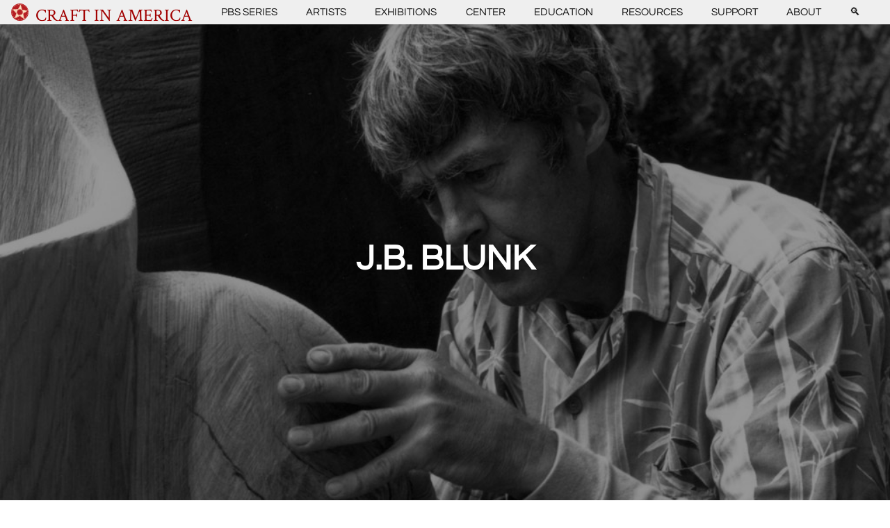

--- FILE ---
content_type: text/html; charset=UTF-8
request_url: https://www.craftinamerica.org/artist/j-b-blunk/
body_size: 61805
content:
<!DOCTYPE html>
<html lang="en-US">
    <head>
        <!-- Google tag (gtag.js) -->
        <script async src="https://www.googletagmanager.com/gtag/js?id=GT-55XG6M7"></script>
        <script>
        window.dataLayer = window.dataLayer || [];
        function gtag(){dataLayer.push(arguments);}
        gtag('js', new Date());

        gtag('config', 'GT-55XG6M7');
        </script>

        <title> &raquo; J.B. Blunk</title>
        <meta charset="UTF-8">
        <meta name="viewport" content="width=device-width, initial-scale=1">
        <link rel="prefetch" url="resource-url" />

        <meta name='robots' content='max-image-preview:large' />
<link rel='dns-prefetch' href='//s.w.org' />
<link rel='stylesheet' id='wp-block-library-css'  href='https://www.craftinamerica.org/wp-includes/css/dist/block-library/style.min.css' type='text/css' media='all' />
<style id='global-styles-inline-css' type='text/css'>
body{--wp--preset--color--black: #000000;--wp--preset--color--cyan-bluish-gray: #abb8c3;--wp--preset--color--white: #ffffff;--wp--preset--color--pale-pink: #f78da7;--wp--preset--color--vivid-red: #cf2e2e;--wp--preset--color--luminous-vivid-orange: #ff6900;--wp--preset--color--luminous-vivid-amber: #fcb900;--wp--preset--color--light-green-cyan: #7bdcb5;--wp--preset--color--vivid-green-cyan: #00d084;--wp--preset--color--pale-cyan-blue: #8ed1fc;--wp--preset--color--vivid-cyan-blue: #0693e3;--wp--preset--color--vivid-purple: #9b51e0;--wp--preset--gradient--vivid-cyan-blue-to-vivid-purple: linear-gradient(135deg,rgba(6,147,227,1) 0%,rgb(155,81,224) 100%);--wp--preset--gradient--light-green-cyan-to-vivid-green-cyan: linear-gradient(135deg,rgb(122,220,180) 0%,rgb(0,208,130) 100%);--wp--preset--gradient--luminous-vivid-amber-to-luminous-vivid-orange: linear-gradient(135deg,rgba(252,185,0,1) 0%,rgba(255,105,0,1) 100%);--wp--preset--gradient--luminous-vivid-orange-to-vivid-red: linear-gradient(135deg,rgba(255,105,0,1) 0%,rgb(207,46,46) 100%);--wp--preset--gradient--very-light-gray-to-cyan-bluish-gray: linear-gradient(135deg,rgb(238,238,238) 0%,rgb(169,184,195) 100%);--wp--preset--gradient--cool-to-warm-spectrum: linear-gradient(135deg,rgb(74,234,220) 0%,rgb(151,120,209) 20%,rgb(207,42,186) 40%,rgb(238,44,130) 60%,rgb(251,105,98) 80%,rgb(254,248,76) 100%);--wp--preset--gradient--blush-light-purple: linear-gradient(135deg,rgb(255,206,236) 0%,rgb(152,150,240) 100%);--wp--preset--gradient--blush-bordeaux: linear-gradient(135deg,rgb(254,205,165) 0%,rgb(254,45,45) 50%,rgb(107,0,62) 100%);--wp--preset--gradient--luminous-dusk: linear-gradient(135deg,rgb(255,203,112) 0%,rgb(199,81,192) 50%,rgb(65,88,208) 100%);--wp--preset--gradient--pale-ocean: linear-gradient(135deg,rgb(255,245,203) 0%,rgb(182,227,212) 50%,rgb(51,167,181) 100%);--wp--preset--gradient--electric-grass: linear-gradient(135deg,rgb(202,248,128) 0%,rgb(113,206,126) 100%);--wp--preset--gradient--midnight: linear-gradient(135deg,rgb(2,3,129) 0%,rgb(40,116,252) 100%);--wp--preset--duotone--dark-grayscale: url('#wp-duotone-dark-grayscale');--wp--preset--duotone--grayscale: url('#wp-duotone-grayscale');--wp--preset--duotone--purple-yellow: url('#wp-duotone-purple-yellow');--wp--preset--duotone--blue-red: url('#wp-duotone-blue-red');--wp--preset--duotone--midnight: url('#wp-duotone-midnight');--wp--preset--duotone--magenta-yellow: url('#wp-duotone-magenta-yellow');--wp--preset--duotone--purple-green: url('#wp-duotone-purple-green');--wp--preset--duotone--blue-orange: url('#wp-duotone-blue-orange');--wp--preset--font-size--small: 13px;--wp--preset--font-size--medium: 20px;--wp--preset--font-size--large: 36px;--wp--preset--font-size--x-large: 42px;}.has-black-color{color: var(--wp--preset--color--black) !important;}.has-cyan-bluish-gray-color{color: var(--wp--preset--color--cyan-bluish-gray) !important;}.has-white-color{color: var(--wp--preset--color--white) !important;}.has-pale-pink-color{color: var(--wp--preset--color--pale-pink) !important;}.has-vivid-red-color{color: var(--wp--preset--color--vivid-red) !important;}.has-luminous-vivid-orange-color{color: var(--wp--preset--color--luminous-vivid-orange) !important;}.has-luminous-vivid-amber-color{color: var(--wp--preset--color--luminous-vivid-amber) !important;}.has-light-green-cyan-color{color: var(--wp--preset--color--light-green-cyan) !important;}.has-vivid-green-cyan-color{color: var(--wp--preset--color--vivid-green-cyan) !important;}.has-pale-cyan-blue-color{color: var(--wp--preset--color--pale-cyan-blue) !important;}.has-vivid-cyan-blue-color{color: var(--wp--preset--color--vivid-cyan-blue) !important;}.has-vivid-purple-color{color: var(--wp--preset--color--vivid-purple) !important;}.has-black-background-color{background-color: var(--wp--preset--color--black) !important;}.has-cyan-bluish-gray-background-color{background-color: var(--wp--preset--color--cyan-bluish-gray) !important;}.has-white-background-color{background-color: var(--wp--preset--color--white) !important;}.has-pale-pink-background-color{background-color: var(--wp--preset--color--pale-pink) !important;}.has-vivid-red-background-color{background-color: var(--wp--preset--color--vivid-red) !important;}.has-luminous-vivid-orange-background-color{background-color: var(--wp--preset--color--luminous-vivid-orange) !important;}.has-luminous-vivid-amber-background-color{background-color: var(--wp--preset--color--luminous-vivid-amber) !important;}.has-light-green-cyan-background-color{background-color: var(--wp--preset--color--light-green-cyan) !important;}.has-vivid-green-cyan-background-color{background-color: var(--wp--preset--color--vivid-green-cyan) !important;}.has-pale-cyan-blue-background-color{background-color: var(--wp--preset--color--pale-cyan-blue) !important;}.has-vivid-cyan-blue-background-color{background-color: var(--wp--preset--color--vivid-cyan-blue) !important;}.has-vivid-purple-background-color{background-color: var(--wp--preset--color--vivid-purple) !important;}.has-black-border-color{border-color: var(--wp--preset--color--black) !important;}.has-cyan-bluish-gray-border-color{border-color: var(--wp--preset--color--cyan-bluish-gray) !important;}.has-white-border-color{border-color: var(--wp--preset--color--white) !important;}.has-pale-pink-border-color{border-color: var(--wp--preset--color--pale-pink) !important;}.has-vivid-red-border-color{border-color: var(--wp--preset--color--vivid-red) !important;}.has-luminous-vivid-orange-border-color{border-color: var(--wp--preset--color--luminous-vivid-orange) !important;}.has-luminous-vivid-amber-border-color{border-color: var(--wp--preset--color--luminous-vivid-amber) !important;}.has-light-green-cyan-border-color{border-color: var(--wp--preset--color--light-green-cyan) !important;}.has-vivid-green-cyan-border-color{border-color: var(--wp--preset--color--vivid-green-cyan) !important;}.has-pale-cyan-blue-border-color{border-color: var(--wp--preset--color--pale-cyan-blue) !important;}.has-vivid-cyan-blue-border-color{border-color: var(--wp--preset--color--vivid-cyan-blue) !important;}.has-vivid-purple-border-color{border-color: var(--wp--preset--color--vivid-purple) !important;}.has-vivid-cyan-blue-to-vivid-purple-gradient-background{background: var(--wp--preset--gradient--vivid-cyan-blue-to-vivid-purple) !important;}.has-light-green-cyan-to-vivid-green-cyan-gradient-background{background: var(--wp--preset--gradient--light-green-cyan-to-vivid-green-cyan) !important;}.has-luminous-vivid-amber-to-luminous-vivid-orange-gradient-background{background: var(--wp--preset--gradient--luminous-vivid-amber-to-luminous-vivid-orange) !important;}.has-luminous-vivid-orange-to-vivid-red-gradient-background{background: var(--wp--preset--gradient--luminous-vivid-orange-to-vivid-red) !important;}.has-very-light-gray-to-cyan-bluish-gray-gradient-background{background: var(--wp--preset--gradient--very-light-gray-to-cyan-bluish-gray) !important;}.has-cool-to-warm-spectrum-gradient-background{background: var(--wp--preset--gradient--cool-to-warm-spectrum) !important;}.has-blush-light-purple-gradient-background{background: var(--wp--preset--gradient--blush-light-purple) !important;}.has-blush-bordeaux-gradient-background{background: var(--wp--preset--gradient--blush-bordeaux) !important;}.has-luminous-dusk-gradient-background{background: var(--wp--preset--gradient--luminous-dusk) !important;}.has-pale-ocean-gradient-background{background: var(--wp--preset--gradient--pale-ocean) !important;}.has-electric-grass-gradient-background{background: var(--wp--preset--gradient--electric-grass) !important;}.has-midnight-gradient-background{background: var(--wp--preset--gradient--midnight) !important;}.has-small-font-size{font-size: var(--wp--preset--font-size--small) !important;}.has-medium-font-size{font-size: var(--wp--preset--font-size--medium) !important;}.has-large-font-size{font-size: var(--wp--preset--font-size--large) !important;}.has-x-large-font-size{font-size: var(--wp--preset--font-size--x-large) !important;}
</style>
<link rel='stylesheet' id='style-css'  href='https://www.craftinamerica.org/wp-content/themes/vue-theme/style.css' type='text/css' media='all' />
<link rel="https://api.w.org/" href="https://www.craftinamerica.org/wp-json/" /><link rel="alternate" type="application/json" href="https://www.craftinamerica.org/wp-json/wp/v2/artist/2513" /><link rel="canonical" href="https://www.craftinamerica.org/artist/j-b-blunk/" />
<link rel="alternate" type="application/json+oembed" href="https://www.craftinamerica.org/wp-json/oembed/1.0/embed?url=https%3A%2F%2Fwww.craftinamerica.org%2Fartist%2Fj-b-blunk%2F" />
<link rel="alternate" type="text/xml+oembed" href="https://www.craftinamerica.org/wp-json/oembed/1.0/embed?url=https%3A%2F%2Fwww.craftinamerica.org%2Fartist%2Fj-b-blunk%2F&#038;format=xml" />
<link rel="icon" href="https://www.craftinamerica.org/wp-content/uploads/2022/09/cropped-cropped-CIA-star-graphic-1-32x32.png" sizes="32x32" />
<link rel="icon" href="https://www.craftinamerica.org/wp-content/uploads/2022/09/cropped-cropped-CIA-star-graphic-1-192x192.png" sizes="192x192" />
<link rel="apple-touch-icon" href="https://www.craftinamerica.org/wp-content/uploads/2022/09/cropped-cropped-CIA-star-graphic-1-180x180.png" />
<meta name="msapplication-TileImage" content="https://www.craftinamerica.org/wp-content/uploads/2022/09/cropped-cropped-CIA-star-graphic-1-270x270.png" />
		<style type="text/css" id="wp-custom-css">
			html {
  scroll-behavior: smooth;
}

html > body main > [class^="page--"] {
    max-width: 84em !important;
}

@media (min-width: 1080px) {
	nav.main .menu > ul {
		max-width: 84em !important;
	}
	
/* .wp-block-gallery.has-nested-images.is-cropped figure.wp-block-image:not(#individual-image) img {
    object-fit: contain;
} */

a:hover {
	text-decoration: underline !important;
	scale: 1.02;
    transition: .2s ease;
}

nav.main a:hover {
	color: #a10000 !important;	
}

nav.main .menu > ul > li:nth-child(n+2):hover ul.submenu {
  display: block;
  opacity: 1 !important;  
	display: block !important;
}

nav.main .menu > ul > li:nth-child(n+2) ul.submenu {

    top: auto !important;
}

.hero {
/* 	z-index: 0;
  min-height: auto !important;
  max-height: 70vh; */
}

.hero--image {
/* 	max-height: fit-content !important; */
}

.wp-block-image .aligncenter {
	text-align: center;
}

.ql-padding {
	padding: 0.4em !important;	
}

/* wierd condition wp-container-2 applies (display: flex) for some reason */
.wp-container-2 {
}

.wp-block-buttons {
	justify-content: center;
}

.has-no-margin{
	margin: 0 0 0.3em 0 !important;
}

p.wp-block-post-excerpt__excerpt {
	-webkit-line-clamp: 3;
	display: -webkit-box;
	-webkit-box-orient: vertical;
  overflow: hidden;
}

h5.wp-block-post-title{
	margin-top: 0.5rem;
}

hr {
	width: 100% !important;
	padding: 1px !important; 
}


.page--list article .posts.is-grid .post {
  min-height: 100%;
	background-color: white;
}

/* Grid style DISPLAY-BLOCKS */
.display-posts-listing.grid {
	display: grid;
	grid-gap: 16px;
}

.display-posts-listing.grid .title {
	display: block;
}

.display-posts-listing.grid img { 
	display: block; 
	min-width: -webkit-fill-available; 
	height: auto; 
}

aside.sidebar > section > * {
    display: block !important;
}

/* paypal */
.pp-button {
  text-align: center;
}
	
@media (max-width: 430px) {
.card {
	min-height: 100% !important;
	}
}

@media (min-width: 600px) {
	.display-posts-listing.grid {
		grid-template-columns: repeat( 2, 1fr );
	}
}

@media (min-width: 1024px) {
	.display-posts-listing.grid {
		grid-template-columns: repeat( 3, 1fr );
	}
	aside.sidebar > section > * {
    display: table-cell;
	}
}		</style>
		    </head>
    <body>
        <div id="content" class="site-content" style="display:none">

        <h1>J.B. Blunk</h1>
<div class="iframe-container"><iframe src="https://www.youtube.com/embed/qJi-ACABlR8" frameborder="0" allow="accelerometer; autoplay; encrypted-media; gyroscope; picture-in-picture" allowfullscreen=""></iframe></div><p>  </p>



<p>J.B. Blunk (1926-2002) was a sculptor known primarily for working in wood. After serving in the United States Army in Korea, he met sculptor Isamu Noguchi in Japan and served apprenticeships with Japanese potter Kitaoji Rosanjin&nbsp;and potter and Living National Treasure Toyo Kaneshige. Blunk was the first American to apprentice into the line of descent of that country’s great ceramic tradition.</p>



<p>After returning to the U.S., Blunk was eventually able to build his own home and studio near&nbsp;Inverness, CA. In 1962,&nbsp;Blunk started working in wood and was crafting furniture and installations out of redwood, which were unprecedented in their size and degree of abstraction.</p>



<p>Blunk graduated from UCLA, where he studied under Laura Andreson.</p>



<p><a href="http://www.jbblunk.com/" target="_blank" rel="noreferrer noopener" aria-label=" (opens in a new tab)">www.jbblunk.com</a></p>



<figure class="wp-block-gallery-1 wp-block-gallery aligncenter has-nested-images columns-2 is-cropped">
<figure class="wp-block-image size-full"><img loading="lazy" width="1024" height="576" data-id="2655"  src="https://www.craftinamerica.org/wp-content/uploads/2014/10/jbl1.jpg" alt="J.B. Blunk" class="wp-image-2655" srcset="https://www.craftinamerica.org/wp-content/uploads/2014/10/jbl1.jpg 1024w, https://www.craftinamerica.org/wp-content/uploads/2014/10/jbl1-640x360.jpg 640w, https://www.craftinamerica.org/wp-content/uploads/2014/10/jbl1-189x106.jpg 189w" sizes="(max-width: 1024px) 100vw, 1024px" /><figcaption>J.B. Blunk. Courtesy J.B. Blunk Estate</figcaption></figure>



<figure class="wp-block-image size-full"><img loading="lazy" width="1024" height="679" data-id="2652"  src="https://www.craftinamerica.org/wp-content/uploads/2014/10/jbl3.jpg" alt="J.B. Blunk, Dreamlock, 1982. Courtesy J.B. Blunk Estate" class="wp-image-2652" srcset="https://www.craftinamerica.org/wp-content/uploads/2014/10/jbl3.jpg 1024w, https://www.craftinamerica.org/wp-content/uploads/2014/10/jbl3-640x424.jpg 640w" sizes="(max-width: 1024px) 100vw, 1024px" /><figcaption>J.B. Blunk, Dreamlock, 1982. Courtesy J.B. Blunk Estate</figcaption></figure>



<figure class="wp-block-image size-full"><img loading="lazy" width="1024" height="1224" data-id="9074"  src="https://www.craftinamerica.org/wp-content/uploads/2015/11/gsoc57.jpg" alt="J.B. Blunk, Mr Peanut, 1973. Courtesy Reform Gallery, Mario DeLopez photograph" class="wp-image-9074" srcset="https://www.craftinamerica.org/wp-content/uploads/2015/11/gsoc57.jpg 1024w, https://www.craftinamerica.org/wp-content/uploads/2015/11/gsoc57-640x765.jpg 640w" sizes="(max-width: 1024px) 100vw, 1024px" /><figcaption>J.B. Blunk, Mr Peanut, 1973. Courtesy Reform Gallery, Mario DeLopez photograph</figcaption></figure>



<figure class="wp-block-image size-large"><img data-id="10249"  src="https://www.craftinamerica.org/wp-content/uploads/2016/03/JB_Blunk_Sculpture-758x1024.jpg" alt="J.B. Blunk, Sculpture" class="wp-image-10249"/><figcaption>J.B. Blunk, Sculpture</figcaption></figure>



<figure class="wp-block-image size-full"><img loading="lazy" width="1024" height="705" data-id="2653"  src="https://www.craftinamerica.org/wp-content/uploads/2014/10/jbl2.jpg" alt="J.B. Blunk, The Planet, 1969. Courtesy J.B. Blunk Estate" class="wp-image-2653" srcset="https://www.craftinamerica.org/wp-content/uploads/2014/10/jbl2.jpg 1024w, https://www.craftinamerica.org/wp-content/uploads/2014/10/jbl2-640x441.jpg 640w" sizes="(max-width: 1024px) 100vw, 1024px" /><figcaption>J.B. Blunk, The Planet, 1969. Courtesy J.B. Blunk Estate</figcaption></figure>
</figure>
        
        </div>
        
        <div id="wp-app"></div>

        <style> .wp-block-gallery-1{ --wp--style--unstable-gallery-gap: var( --wp--style--gallery-gap-default, var( --gallery-block--gutter-size, var( --wp--style--block-gap, 0.5em ) ) ); gap: var( --wp--style--gallery-gap-default, var( --gallery-block--gutter-size, var( --wp--style--block-gap, 0.5em ) ) )}</style><script type='text/javascript' id='vue-theme-js-extra'>
/* <![CDATA[ */
var wp = {"template":"https:\/\/www.craftinamerica.org\/wp-content\/themes\/vue-theme","rest":"https:\/\/www.craftinamerica.org\/wp-json\/","site_name":"Craft In America","routes":[{"id":45629,"type":"short","slug":"silversmith-symposium"},{"id":45542,"type":"short","slug":"iaia-ledger-art"},{"id":45560,"type":"short","slug":"iaia-community"},{"id":45322,"type":"short","slug":"graham-ebner-segment"},{"id":45329,"type":"short","slug":"institute-of-american-indian-arts"},{"id":45357,"type":"short","slug":"cary-schwarz-segment"},{"id":45359,"type":"short","slug":"hawaii-segment"},{"id":45246,"type":"short","slug":"ms-schmalberg-segment"},{"id":45249,"type":"short","slug":"roberto-lugo-segment"},{"id":45251,"type":"short","slug":"ubaldo-vitali-paul-revere-house"},{"id":45253,"type":"short","slug":"helena-hernmarck-segment"},{"id":45255,"type":"short","slug":"colette-fu-segment"},{"id":45259,"type":"short","slug":"bisa-butler-segment"},{"id":45558,"type":"short","slug":"iaia-archives"},{"id":45556,"type":"short","slug":"iaia-artist-in-residence"},{"id":45554,"type":"post","slug":"getty-marrow-digital-communications-paid-internship-2026"},{"id":45552,"type":"short","slug":"iaia-hogan"},{"id":45550,"type":"short","slug":"iaia-student-exhibition"},{"id":45548,"type":"short","slug":"three-generations-at-iaia"},{"id":45544,"type":"short","slug":"iaia-landscape"},{"id":45540,"type":"short","slug":"iaia-mocna"},{"id":45521,"type":"post","slug":"tools-of-the-trades-at-craft-in-america-center-spotlights-contemporary-american-handmade-tools-and-craft-traditions"},{"id":45502,"type":"short","slug":"colette-fu-tattooed-lady"},{"id":45499,"type":"short","slug":"hawaiian-fiber-practices-and-feather-work"},{"id":45488,"type":"short","slug":"paul-reveres-midnight-ride"},{"id":45476,"type":"short","slug":"roberto-lugos-poetry-orange-and-black-vessels"},{"id":45461,"type":"guide","slug":"hawaiian-quilts-speaking-with-fabric-and-thread"},{"id":45458,"type":"short","slug":"bisa-butlers-influences"},{"id":45455,"type":"short","slug":"helena-hernmarcks-documentation"},{"id":45452,"type":"short","slug":"social-practice-lab"},{"id":45206,"type":"short","slug":"lost-wax-casting"},{"id":45210,"type":"short","slug":"milliner-on-working-with-ms-schmalberg"},{"id":45228,"type":"guide","slug":"ubaldo-vitali-paul-revere"},{"id":45216,"type":"guide","slug":"wearables-made-for-storytelling"},{"id":45161,"type":"post","slug":"carol-sauvion-executive-director-of-craft-in-america-to-retire-at-the-end-of-2025-after-21-years-of-leadership"},{"id":45136,"type":"post","slug":"fitton-center-call-to-artists-deadline-11-9-25"},{"id":45116,"type":"guide","slug":"representing-community"},{"id":45099,"type":"artist","slug":"max-grossman"},{"id":43955,"type":"episode","slug":"east"},{"id":43959,"type":"episode","slug":"west"},{"id":45038,"type":"episode","slug":"north"},{"id":45042,"type":"episode","slug":"south"},{"id":44055,"type":"exhibition","slug":"tools-of-the-trades"},{"id":44883,"type":"exhibition","slug":"vehicles-of-expression-the-craft-of-skateboarding"},{"id":44977,"type":"post","slug":"call-for-entry-art-quilt-elements-2026"},{"id":44936,"type":"event","slug":"craft-circle-september"},{"id":44965,"type":"event","slug":"tools-of-the-trades-opening-reception"},{"id":44938,"type":"event","slug":"creative-perspectives-with-ferne-jacobs-10-18-25"},{"id":44999,"type":"event","slug":"max-grossman-studio-tour"},{"id":45332,"type":"event","slug":"concert-modular-sound-bath"},{"id":45436,"type":"event","slug":"craft-circle-december"},{"id":45395,"type":"event","slug":"drop-in-metal-arts-demo-with-heather-mclarty"},{"id":45084,"type":"event","slug":"blacksmith-heather-mclarty-studio-tour-demo"},{"id":45431,"type":"event","slug":"creative-perspectives-with-ferne-jacobs-01-24-26"},{"id":45517,"type":"event","slug":"expressive-pendant-making-with-chloe-kono"},{"id":44870,"type":"artist","slug":"bishop-museum"},{"id":33715,"type":"post","slug":"craft-in-america-center-education-coordinator"},{"id":44910,"type":"post","slug":"mesa-contemporary-arts-museum-2025-26-season-prospectus"},{"id":45740,"type":"event","slug":"randy-stromsoe-silver-stories-and-roadshow-restoration"},{"id":45743,"type":"event","slug":"blacksmith-to-hollywood-tony-swatton-studio-tour"},{"id":44901,"type":"post","slug":"2026-craft-research-fund-grant"},{"id":44811,"type":"artist","slug":"the-paul-revere-house"},{"id":44807,"type":"artist","slug":"jeff-minor"},{"id":44691,"type":"post","slug":"end-of-internship-blog-post-jana-mae-rubio"},{"id":44686,"type":"post","slug":"craft-in-america-premieres-new-season-with-episodes-east-west"},{"id":44680,"type":"post","slug":"made-in-america-handwork-2026-invites-americans-to-discover-explore-and-celebrate-the-countrys-craft-legacy"},{"id":44675,"type":"post","slug":"pbs-america-250-marks-nations-semiquincentennial-with-expansive-programming"},{"id":44669,"type":"post","slug":"call-for-artists-for-the-2026-smithsonian-craft-show"},{"id":44850,"type":"post","slug":"see-sip-tea-for-two-and-afternoon-tea"},{"id":44652,"type":"event","slug":"craft-circle-august"},{"id":44608,"type":"artist","slug":"cary-schwarz"},{"id":44606,"type":"artist","slug":"kawika-lum-nelmida"},{"id":44604,"type":"artist","slug":"marques-marzan"},{"id":44602,"type":"artist","slug":"hokulea-polynesian-voyaging-society"},{"id":44600,"type":"artist","slug":"poakalani-quilters"},{"id":44598,"type":"artist","slug":"institute-of-american-indian-arts"},{"id":44596,"type":"artist","slug":"graham-ebner"},{"id":44592,"type":"artist","slug":"ubaldo-vitali"},{"id":44588,"type":"artist","slug":"roberto-lugo-2"},{"id":44586,"type":"artist","slug":"colette-fu"},{"id":44584,"type":"artist","slug":"bisa-butler"},{"id":44582,"type":"artist","slug":"ms-schmalberg-custom-fabric-flowers"},{"id":44549,"type":"artist","slug":"martin-alexander-hernandez"},{"id":44560,"type":"artist","slug":"emile-norman"},{"id":44558,"type":"artist","slug":"ramona-otto"},{"id":44555,"type":"artist","slug":"max-wilson"},{"id":44552,"type":"artist","slug":"david-johnson"},{"id":44537,"type":"post","slug":"playing-with-fire"},{"id":32722,"type":"artist","slug":"linda-colsh"},{"id":44524,"type":"post","slug":"something-for-the-summer-tea-for-two-at-craft-in-america"},{"id":44472,"type":"post","slug":"2025-getty-marrow-mid-point-jana-mae-rubio"},{"id":44079,"type":"post","slug":"2025-getty-marrow-intern-jana-mae-rubio"},{"id":44156,"type":"event","slug":"drop-in-family-activity-day-july-19-12-5-pm"},{"id":44187,"type":"event","slug":"craft-circle-july"},{"id":43926,"type":"event","slug":"creative-perspectives-with-ferne-jacobs-07-25-25"},{"id":44169,"type":"event","slug":"drop-in-family-activity-day-august-23-12-5-pm"},{"id":44531,"type":"post","slug":"have-tea-for-two-at-craft-in-america"},{"id":43976,"type":"post","slug":"may-2025-in-memoriam-gail-m-brown"},{"id":43801,"type":"event","slug":"craft-circle-june"},{"id":43793,"type":"event","slug":"knotless-netting-with-annette-heully-2025"},{"id":43758,"type":"event","slug":"opening-reception-tea-for-two-the-teapots-of-gloria-and-sonny-kamm"},{"id":43771,"type":"exhibition","slug":"window-craftivation-april-ethan-stern"},{"id":43746,"type":"post","slug":"getty-marrow-digital-communications-paid-internship-2025"},{"id":43722,"type":"post","slug":"winter-25-exhibitions-soar-feather-adornments-art-library-display"},{"id":43683,"type":"artist","slug":"jeanne-medina-le"},{"id":43681,"type":"artist","slug":"ethan-stern"},{"id":43649,"type":"short","slug":"president-jimmy-carter-protagonist-for-woodworking-and-for-craft"},{"id":43638,"type":"post","slug":"boris-huangs-exquisite-featherwork-on-display-at-craft-in-america-center"},{"id":43634,"type":"post","slug":"feathers-as-symbols-of-yearning-chris-maynards-art-at-craft-in-america-center"},{"id":43798,"type":"event","slug":"craft-circle-april"},{"id":43702,"type":"exhibition","slug":"window-craftivation-march-2025-jeanne-medina-le"},{"id":43062,"type":"exhibition","slug":"tea-for-two-the-teapots-of-gloria-and-sonny-kamm"},{"id":43709,"type":"event","slug":"artist-talk-boris-huang"},{"id":43674,"type":"event","slug":"creative-perspectives-with-ferne-jacobs-04-05-25"},{"id":43466,"type":"event","slug":"layered-leporello-book-arts-workshop-with-victoria-may"},{"id":43537,"type":"short","slug":"american-craft-council-marketplace-segment"},{"id":43535,"type":"short","slug":"carolyn-mazloomi-cynthia-lockhart-sara-vance-waddell-segment"},{"id":43530,"type":"short","slug":"gloria-sonny-kamm-peter-shire-segment"},{"id":43525,"type":"short","slug":"cheech-marin-segment"},{"id":43516,"type":"short","slug":"fleur-bresler-judith-chernoff-jeffrey-bernstein-norm-sartorius-segment"},{"id":43511,"type":"short","slug":"joan-takayama-ogawa-segment"},{"id":43508,"type":"short","slug":"john-luebtow-segment"},{"id":43505,"type":"short","slug":"chris-maynard-segment"},{"id":43501,"type":"short","slug":"erik-martin-demaine-segment"},{"id":43496,"type":"short","slug":"karen-nyberg-segment"},{"id":43494,"type":"short","slug":"joseph-sergio-youngblood-lugo-segment"},{"id":43671,"type":"event","slug":"craft-circle-march"},{"id":43584,"type":"event","slug":"beginning-off-loom-fiber-techniques-with-ferne-jacobs"},{"id":43463,"type":"event","slug":"craft-circle-february"},{"id":43155,"type":"event","slug":"creative-perspectives-with-ferne-jacobs-01-25-25"},{"id":43207,"type":"event","slug":"opening-reception-for-chris-maynard-soar-and-feathered-adornments-by-boris-huang"},{"id":43120,"type":"event","slug":"artist-talk-chris-maynard"},{"id":43393,"type":"post","slug":"fall-24-in-the-library-paper-craft-and-puzzling-papers-books"},{"id":43337,"type":"post","slug":"atalm-conference"},{"id":43322,"type":"guide","slug":"building-a-collection"},{"id":43312,"type":"post","slug":"lunar-quilt-block-challenge"},{"id":43458,"type":"post","slug":"fall-2024-craft-in-schools-recap-puzzling-paper-paper-cut-perspectives-with-lorraine-bubar"},{"id":43254,"type":"short","slug":"erik-martin-demaine-paper-sculptures"},{"id":43252,"type":"short","slug":"santa-clara-pueblo-pottery"},{"id":43249,"type":"short","slug":"karen-nybergs-space-textiles"},{"id":43246,"type":"short","slug":"peter-shires-art-and-career"},{"id":43231,"type":"short","slug":"joan-ceramic-history"},{"id":43229,"type":"short","slug":"joans-climate-change-course"},{"id":43227,"type":"short","slug":"women-of-color-quilters-network"},{"id":43146,"type":"short","slug":"cynthia-lockhart-on-her-career"},{"id":43169,"type":"guide","slug":"treasure-in-the-sea"},{"id":43173,"type":"artist","slug":"boris-huang"},{"id":43152,"type":"short","slug":"collectors-preview"},{"id":43150,"type":"short","slug":"science-preview"},{"id":43148,"type":"short","slug":"artists-in-cheech-marins-collection"},{"id":43144,"type":"short","slug":"objects-in-fleur-judith-jeffreys-collections"},{"id":43142,"type":"short","slug":"natasha-marin"},{"id":43140,"type":"short","slug":"frank-romero-on-his-career"},{"id":43138,"type":"short","slug":"sara-vance-waddell-collection"},{"id":43126,"type":"page","slug":"terms-and-conditions"},{"id":42948,"type":"post","slug":"beverly-press-craft-in-america-center-opens-colorful-exhibit-on-paper-art"},{"id":42908,"type":"post","slug":"hurricane-helene"},{"id":43356,"type":"event","slug":"craft-circle-12-25"},{"id":43429,"type":"event","slug":"drop-in-papercut-demonstration"},{"id":42711,"type":"post","slug":"craft-in-america-premieres-new-season-with-episodes-science-collectors"},{"id":42661,"type":"post","slug":"snag-workshops"},{"id":42903,"type":"event","slug":"artist-talk-erik-and-martin-demaine"},{"id":42572,"type":"event","slug":"beaded-ropes-with-mara-colecchia"},{"id":42865,"type":"event","slug":"reading-craft-architectural-pottery"},{"id":43110,"type":"event","slug":"craft-circle-november"},{"id":42825,"type":"event","slug":"papercut-workshop-with-lorraine-bubar"},{"id":42821,"type":"event","slug":"artist-talk-lorraine-bubar"},{"id":42819,"type":"event","slug":"creative-perspectives-with-ferne-jacobs"},{"id":42589,"type":"post","slug":"final-getty-marrow-intern-blog-post-jd-davillier"},{"id":42792,"type":"event","slug":"craft-circle-09-24"},{"id":42547,"type":"event","slug":"opening-receptions-for-erik-and-martin-demaine-puzzling-with-paper-and-lorraine-bubar-papercut-perspectives"},{"id":41695,"type":"event","slug":"frame-loom-weaving-with-lesley-kice-nishigawara-07-24"},{"id":42508,"type":"event","slug":"artist-talk-martin-alexander-and-lauren-verdugo"},{"id":42486,"type":"event","slug":"craft-circle-08-24"},{"id":41665,"type":"event","slug":"artist-talk-larry-white"},{"id":42533,"type":"event","slug":"craft-story-time-08-2024"},{"id":42592,"type":"post","slug":"decorative-arts-trust-understanding-craft"},{"id":42514,"type":"post","slug":"artful-attire-smithsonian-craft2wear-show-2024"},{"id":42447,"type":"post","slug":"43rd-annual-smithsonian-craft-show"},{"id":42274,"type":"post","slug":"mesa-contemporary-arts-museum-call-for-submissions"},{"id":42263,"type":"artist","slug":"judith-chernoff-and-jeffrey-bernstein"},{"id":42238,"type":"artist","slug":"fleur-bresler"},{"id":42224,"type":"artist","slug":"jaime-germs-zacarias"},{"id":42221,"type":"artist","slug":"frank-romero"},{"id":42204,"type":"artist","slug":"yolanda-gonzalez"},{"id":42202,"type":"artist","slug":"cheech-marin-and-the-cheech-marin-center-for-chicano-art-culture"},{"id":42200,"type":"artist","slug":"norm-sartorius"},{"id":42198,"type":"artist","slug":"gloria-and-sonny-kamm"},{"id":42196,"type":"artist","slug":"sara-vance-waddell"},{"id":42194,"type":"artist","slug":"cynthia-lockhart"},{"id":42192,"type":"artist","slug":"dr-carolyn-mazloomi"},{"id":42190,"type":"artist","slug":"joseph-and-sergio-youngblood-lugo"},{"id":42188,"type":"artist","slug":"karen-nyberg"},{"id":42182,"type":"artist","slug":"erik-and-martin-demaine"},{"id":42179,"type":"artist","slug":"chris-maynard"},{"id":42154,"type":"post","slug":"2024-getty-marrow-intern-midpoint-jd-davillier"},{"id":42146,"type":"post","slug":"summer-2024-building-blocks-woodworking-and-family-fun"},{"id":42088,"type":"post","slug":"summer-library-woodwork-design-craft-video-dictionary"},{"id":42083,"type":"post","slug":"2024-nest-heritage-craft-prize-women-of-the-west"},{"id":41911,"type":"post","slug":"2024-getty-intern-announcement"},{"id":41945,"type":"post","slug":"sunday-gayle-on-the-go"},{"id":41693,"type":"event","slug":"creative-perspectives-with-ferne-jacobs-07-24"},{"id":41780,"type":"episode","slug":"collectors"},{"id":41770,"type":"episode","slug":"science"},{"id":42029,"type":"event","slug":"artist-talk-reuben-foat-and-ryan-taber"},{"id":41450,"type":"event","slug":"concert-sound-artist-will-thomas"},{"id":41732,"type":"post","slug":"craft-in-america-launches-craft-video-dictionary"},{"id":20874,"type":"guide","slug":"info"},{"id":41827,"type":"post","slug":"a-new-free-online-dictionary-of-craft-debuts"},{"id":42053,"type":"event","slug":"craft-circle-07-24"},{"id":41920,"type":"event","slug":"performance-mother-nature"},{"id":41649,"type":"post","slug":"craft-in-america-announces-new-exhibition"},{"id":41638,"type":"post","slug":"handwork-celebrating-american-craft-2026-article"},{"id":41633,"type":"post","slug":"americans-for-the-arts-teams-up-with-handwork-2026-to-celebrate-legacy-of-america-craft-in-lead-up-to-u-s-semiquincentennial"},{"id":41627,"type":"post","slug":"craft-in-america-announces-handwork-celebrating-american-craft-2026"},{"id":41892,"type":"post","slug":"urban-glass-john-luebtow-and-stephen-edwards-return-to-los-angeles"},{"id":41276,"type":"post","slug":"happy-earth-day-from-craft-in-schools-4th-graders-calder-kamin"},{"id":41897,"type":"post","slug":"artcentron-stunning-glass-artistry-of-two-outstanding-master-glass-sculptors"},{"id":41173,"type":"event","slug":"concert-early-music-with-argenta-walther"},{"id":41619,"type":"event","slug":"building-blocks-process-and-wood-opening-reception"},{"id":41706,"type":"event","slug":"craft-circle-06-24"},{"id":41691,"type":"event","slug":"iroquois-raised-beadwork-with-brittany-kiertzner"},{"id":40917,"type":"event","slug":"creative-perspectives-with-ferne-jacobs-05-04-24"},{"id":41466,"type":"post","slug":"submissions-now-open-for-2024-minnesota-center-for-book-arts-prize"},{"id":40884,"type":"event","slug":"artist-talk-john-luebtow-and-stephen-edwards"},{"id":41378,"type":"event","slug":"craft-circle-4-20-24"},{"id":40982,"type":"event","slug":"beginning-twining-with-carrie-burckle"},{"id":41168,"type":"event","slug":"concert-terry-de-castro-friends"},{"id":41414,"type":"post","slug":"fiberart-international-2025-open-call"},{"id":41325,"type":"post","slug":"de-la-torre-brothers-upward-mobility-exhibition-at-the-mcnay-museum"},{"id":41151,"type":"post","slug":"wayne-art-centers-2024-craftforms-call-for-entry"},{"id":41129,"type":"post","slug":"between-the-lines-opening-reception-opens-today-at-craft-in-america-center"},{"id":41098,"type":"post","slug":"2024-winter-highlights-craft-in-schools"},{"id":41118,"type":"post","slug":"craft-in-america-hosts-two-innovative-glass-artists"},{"id":41088,"type":"post","slug":"see-portraits-of-black-life-as-told-by-puppets-at-new-la-exhibit"},{"id":41083,"type":"technique","slug":"papier-mache"},{"id":41077,"type":"post","slug":"2024-nea-national-heritage-fellows"},{"id":41072,"type":"post","slug":"getty-marrow-undergraduate-internship-2024"},{"id":41070,"type":"post","slug":"smithsonian-craft-show-may-1-5-2024"},{"id":41004,"type":"post","slug":"project-threadways-symposium"},{"id":40963,"type":"post","slug":"emergency-artist-relief-resources"},{"id":40956,"type":"post","slug":"capture-the-spirit-of-play-at-craft-in-america-center"},{"id":40890,"type":"post","slug":"emerging-artists-cohort-applications-due-mar-15"},{"id":40860,"type":"post","slug":"craft-in-america-executive-director-carol-sauvion-receives-american-craft-council-award-of-distinction"},{"id":40854,"type":"short","slug":"lloyd-cotsens-collections"},{"id":40847,"type":"short","slug":"building-a-miniature-bowback-chair"},{"id":40838,"type":"post","slug":"craft-in-america-in-the-los-angeles-times"},{"id":40834,"type":"short","slug":"espi-fraziers-work-at-jelma"},{"id":40832,"type":"short","slug":"schroeder-cherrys-african-puppets"},{"id":42893,"type":"exhibition","slug":"chris-maynard-soar"},{"id":43167,"type":"exhibition","slug":"feather-adornments-by-boris-huang"},{"id":42475,"type":"exhibition","slug":"erik-and-martin-demaine-puzzling-with-paper"},{"id":42477,"type":"exhibition","slug":"lorraine-bubar-papercut-perspectives"},{"id":41338,"type":"exhibition","slug":"building-blocks-process-and-wood"},{"id":40813,"type":"event","slug":"crocheted-waterproof-jewelry-with-debra-weiss"},{"id":40691,"type":"event","slug":"between-the-lines-john-luebtow-and-stephen-edwards-opening-reception"},{"id":40940,"type":"event","slug":"craft-circle-3-2-24"},{"id":40920,"type":"event","slug":"beginning-coiling-workshop-with-ferne-jacobs"},{"id":40807,"type":"event","slug":"professional-practices-talk-with-roberto-benavidez-and-calder-kamin"},{"id":40712,"type":"event","slug":"an-evening-of-listening"},{"id":40231,"type":"event","slug":"creative-perspectives-with-ferne-jacobs-01-20-24"},{"id":40604,"type":"short","slug":"gustave-baumann-segment"},{"id":40615,"type":"short","slug":"leandro-gomez-quintero-segment"},{"id":40617,"type":"short","slug":"international-folk-art-market-segment"},{"id":40619,"type":"short","slug":"alexander-girard-segment"},{"id":40621,"type":"short","slug":"mark-murphy-segment"},{"id":40588,"type":"short","slug":"schroeder-cherry-segment"},{"id":40590,"type":"short","slug":"roberto-benavidez-segment"},{"id":40593,"type":"short","slug":"lorena-robletto-segment"},{"id":40596,"type":"short","slug":"calder-kamin-segment"},{"id":40599,"type":"short","slug":"skirball-cultural-center-segment"},{"id":40601,"type":"short","slug":"cotsen-childrens-library-segment"},{"id":40686,"type":"post","slug":"spirit-of-play-now-open-at-craft-in-america-center"},{"id":40630,"type":"artist","slug":"stephen-edwards"},{"id":40632,"type":"exhibition","slug":"between-the-lines-john-luebtow-and-stephen-edwards"},{"id":40623,"type":"short","slug":"international-guild-of-miniature-artisans"},{"id":41272,"type":"post","slug":"2023-fall-highlights-craft-in-schools-field-trips"},{"id":40581,"type":"short","slug":"multiple-visions-a-common-bond"},{"id":40578,"type":"guide","slug":"underground-railroad-not-a-subway"},{"id":40565,"type":"guide","slug":"civil-rights-childrens-crusade"},{"id":40550,"type":"short","slug":"el-orfeon-santiago-chorus-performance"},{"id":40548,"type":"short","slug":"international-folk-art-market-basket-weaver"},{"id":40546,"type":"short","slug":"mark-murphy-shows-us-his-miniature-furniture"},{"id":40543,"type":"short","slug":"recycling-plastic-using-precious-plastic-program"},{"id":40541,"type":"short","slug":"roberto-benavidez-on-creating-pinatas-pinathkos"},{"id":40539,"type":"short","slug":"schroeder-cherrys-civil-rights-childrens-crusade"},{"id":40537,"type":"short","slug":"underground-railroad-not-a-subway-by-schroeder-cherry"},{"id":40535,"type":"short","slug":"puppeteering-the-snow-leopard"},{"id":40530,"type":"short","slug":"gustave-baumanns-printing-the-democrat"},{"id":40508,"type":"post","slug":"miniatures-screening-at-the-museum-of-international-folk-art-on-december-9th"},{"id":40500,"type":"post","slug":"influences-influencers-at-craft-in-america"},{"id":40474,"type":"short","slug":"calder-kamin-creative-reuse"},{"id":40468,"type":"post","slug":"krqe-shares-new-mexico-artists-museums-featured-in-pbs-show-craft-in-america"},{"id":40451,"type":"artist","slug":"crafting-the-future"},{"id":40437,"type":"post","slug":"austin-creative-reuse-screening-of-play"},{"id":40397,"type":"post","slug":"quilts-that-keep-you-up-at-night"},{"id":40196,"type":"exhibition","slug":"play-craft-and-imagination"},{"id":40370,"type":"post","slug":"screening-at-the-skirball-cultural-center-on-november-12th"},{"id":40239,"type":"post","slug":"craft-in-america-center-presents-influences-influencers-california-fibers"},{"id":40208,"type":"post","slug":"craft-library-update-back-to-school-with-craft-in-america"},{"id":40181,"type":"guide","slug":"look-theres-a-unicorn"},{"id":40162,"type":"guide","slug":"a-very-noble-car"},{"id":40152,"type":"guide","slug":"noahs-ark-the-art-of-imagination"},{"id":32701,"type":"artist","slug":"ben-medansky"},{"id":40148,"type":"post","slug":"cerf-get-ready-grants"},{"id":40147,"type":"page","slug":"wp-statistics-honey-pot-page-2023-10-09-123403"},{"id":40143,"type":"post","slug":"decorative-arts-trusts-dean-f-failey-grants-due-oct-31-2023"},{"id":38687,"type":"exhibition","slug":"influences-influencers-california-fibers"},{"id":40132,"type":"post","slug":"the-arts-intel-report-influences-influencers"},{"id":40126,"type":"post","slug":"smithsonian-craft-fashion-home"},{"id":39991,"type":"post","slug":"usps-celebrates-hispanic-heritage-month-with-pinatas-stamps"},{"id":39931,"type":"post","slug":"thank-you-to-joan-takayama-ogawa"},{"id":39770,"type":"post","slug":"craft-in-america-premieres-new-season-with-episodes-play-miniatures"},{"id":39858,"type":"post","slug":"getty-marrow-undergraduate-intern-summer-2023-final-post"},{"id":39856,"type":"artist","slug":"sondra-sherman"},{"id":39854,"type":"artist","slug":"harry-sandra-liddell-reese"},{"id":39852,"type":"artist","slug":"bernard-leach"},{"id":39751,"type":"post","slug":"filming-at-allied-woodshop-for-the-craft-video-dictionary"},{"id":39749,"type":"artist","slug":"mary-jane-verniere"},{"id":39712,"type":"artist","slug":"christy-matson"},{"id":39198,"type":"artist","slug":"maija-grotell"},{"id":39640,"type":"post","slug":"tsa-interview-with-craft-in-americas-carol-sauvion"},{"id":39420,"type":"artist","slug":"larry-white"},{"id":39418,"type":"artist","slug":"lauren-verdugo"},{"id":39415,"type":"artist","slug":"ryan-taber"},{"id":39393,"type":"artist","slug":"cameron-taylor-brown"},{"id":39391,"type":"artist","slug":"heather-mclarty"},{"id":39379,"type":"post","slug":"consuelo-jimenez-underwood-on-pbs-newshour"},{"id":39308,"type":"post","slug":"2023-getty-marrow-intern-mary-mccord-2"},{"id":40267,"type":"event","slug":"play-craft-and-imagination-opening-reception"},{"id":40429,"type":"event","slug":"influences-influencers-artist-walkthrough-dec-2"},{"id":40421,"type":"event","slug":"textile-arts-la-artist-talk-ben-cuevas"},{"id":40427,"type":"event","slug":"influences-influencers-artist-walkthrough-nov-25"},{"id":39203,"type":"artist","slug":"kristin-beeler"},{"id":39200,"type":"artist","slug":"laura-mays"},{"id":39813,"type":"event","slug":"layers-of-life-collage-and-stitch"},{"id":39809,"type":"event","slug":"knotless-netting"},{"id":39821,"type":"event","slug":"textile-arts-la-talk-leigh-wishner-on-dorothy-liebes"},{"id":39915,"type":"event","slug":"advanced-workshop-with-ferne-jacobs-10-7-23"},{"id":32713,"type":"artist","slug":"jason-trebs"},{"id":39113,"type":"post","slug":"decorative-arts-trust-grants"},{"id":39089,"type":"post","slug":"filming-with-ryan-taber"},{"id":32711,"type":"artist","slug":"frances-senska"},{"id":32696,"type":"artist","slug":"arthur-gonzalez"},{"id":32698,"type":"artist","slug":"barbara-holmes"},{"id":39005,"type":"post","slug":"ceramic-beacon-closing-reception"},{"id":38992,"type":"post","slug":"2023-getty-marrow-intern-mary-mccord"},{"id":38755,"type":"artist","slug":"leandro-gomez-quintero"},{"id":38788,"type":"artist","slug":"cotsen-childrens-library"},{"id":38786,"type":"artist","slug":"skirball-cultural-center"},{"id":38782,"type":"artist","slug":"calder-kamin"},{"id":38779,"type":"artist","slug":"schroeder-cherry"},{"id":38790,"type":"artist","slug":"lloyd-cotsen"},{"id":38768,"type":"artist","slug":"chris-green"},{"id":38761,"type":"artist","slug":"gustave-baumann"},{"id":38757,"type":"artist","slug":"mark-murphy"},{"id":38759,"type":"artist","slug":"international-folk-art-market"},{"id":38753,"type":"artist","slug":"alexander-girard"},{"id":39806,"type":"event","slug":"rememory-landscape-fabric-collage"},{"id":39651,"type":"event","slug":"influences-influencers-california-fibers-opening-reception"},{"id":38268,"type":"event","slug":"backstrap-weaving-workshop"},{"id":38266,"type":"event","slug":"frame-loom-weaving-workshop"},{"id":39015,"type":"event","slug":"ceramic-beacon-closing-reception-at-riverside-art-museum"},{"id":38034,"type":"event","slug":"advanced-workshop-with-ferne-jacobs"},{"id":38176,"type":"event","slug":"concert-modular-sound-bath-with-sona"},{"id":38746,"type":"episode","slug":"play"},{"id":38741,"type":"episode","slug":"miniatures"},{"id":38594,"type":"event","slug":"tea-time-with-potter-jeff-oestreich-an-artist-talk-and-trunk-show"},{"id":37921,"type":"event","slug":"concert-squash-biscuit"},{"id":38565,"type":"post","slug":"craft-in-schools-end-of-school-year-student-showcase"},{"id":38238,"type":"event","slug":"couples-in-craft-opening-reception"},{"id":38407,"type":"artist","slug":"nobuhito-nishigawara"},{"id":38289,"type":"artist","slug":"yael-lurie-and-jean-pierre-larochette"},{"id":38419,"type":"artist","slug":"susan-wulfeck"},{"id":38422,"type":"artist","slug":"david-wulfeck"},{"id":38284,"type":"artist","slug":"tom-pakele"},{"id":38286,"type":"artist","slug":"lesley-kice-nishigawara"},{"id":38383,"type":"event","slug":"textile-arts-la-artist-talk-molly-haynes"},{"id":37903,"type":"event","slug":"early-music-for-voice-and-lute"},{"id":40263,"type":"post","slug":"ferne-jacobs-a-personal-world"},{"id":39264,"type":"event","slug":"family-art-day-2"},{"id":39122,"type":"event","slug":"family-art-day"},{"id":38054,"type":"post","slug":"craft-in-schools-home-and-inspiration-winter-reflections"},{"id":38044,"type":"post","slug":"paper-made"},{"id":37964,"type":"event","slug":"quilt-share-live-2"},{"id":37905,"type":"event","slug":"joe-cunningham"},{"id":37826,"type":"event","slug":"professional-practices-seminar-with-mary-little-2"},{"id":38184,"type":"event","slug":"mira-nakashima-on-george-nakashima"},{"id":38028,"type":"event","slug":"twining-workshop-with-ferne-jacobs"},{"id":37983,"type":"post","slug":"mira-nakashima-signing-the-ireicho"},{"id":37932,"type":"artist","slug":"beau-mccall"},{"id":37910,"type":"post","slug":"qa-syd-carpenter-on-forgotten-history-of-black-owned-farms"},{"id":37912,"type":"post","slug":"watch-portland-potter-ayumi-horie-explains-her-quirky-line-of-work-on-pbs"},{"id":38188,"type":"exhibition","slug":"couples-in-craft"},{"id":37887,"type":"short","slug":"timber-frame-raising"},{"id":37810,"type":"exhibition","slug":"ferne-jacobs-a-personal-world-at-the-claremont-lewis-museum-of-art"},{"id":37861,"type":"exhibition","slug":"permanent-collection-highlights"},{"id":37841,"type":"short","slug":"ann-ruhr-pifer-on-minnesotas-craft-organizations"},{"id":37797,"type":"exhibition","slug":"ceramic-beacon-joan-takayama-ogawa-at-riverside-art-museum"},{"id":37806,"type":"short","slug":"wharton-eshericks-wood-cut-blocks"},{"id":37781,"type":"short","slug":"mary-little-on-cataloging-her-process"},{"id":37778,"type":"technique","slug":"glassblowing-crackle"},{"id":37776,"type":"technique","slug":"glassblowing-with-hugh-jenkins"},{"id":34925,"type":"exhibition","slug":"inspiration-home-highlights-from-the-episodes"},{"id":34656,"type":"exhibition","slug":"pinatas-the-high-art-of-celebration-at-the-mingei"},{"id":40140,"type":"post","slug":"artist-focus-ferne-jacobs"},{"id":37677,"type":"technique","slug":"dry-throwing-tool-sharpening"},{"id":37675,"type":"technique","slug":"ayumi-horie-creates-her-ramen-bowls"},{"id":37660,"type":"post","slug":"art-smith-jewelry-jazz-and-jete"},{"id":37648,"type":"publication","slug":"ceramic-beacon-joan-takayama-ogawa"},{"id":37487,"type":"post","slug":"2023-united-states-artists-fellows"},{"id":37376,"type":"post","slug":"the-legacy-of-lloyd-e-herman"},{"id":37365,"type":"post","slug":"the-furniture-societys-2023-educational-grants"},{"id":37355,"type":"post","slug":"grand-marais-businesses-and-residents-featured-in-pbs-craft-in-america-home-episode-2"},{"id":37225,"type":"short","slug":"greg-wright-on-the-wall-of-craft"},{"id":37223,"type":"short","slug":"mary-little-on-the-repetitive-nature-of-her-work"},{"id":37221,"type":"short","slug":"mark-greenfield-on-his-work"},{"id":37151,"type":"short","slug":"wharton-eshericks-standing-desk"},{"id":37103,"type":"short","slug":"micah-van-der-ryn-on-repurposed-materials"},{"id":37101,"type":"short","slug":"alison-saar-on-know-what-you-want"},{"id":37099,"type":"short","slug":"mark-steven-greenfield-on-his-piece-about-califia"},{"id":37089,"type":"short","slug":"maddy-leeser-on-her-memory-jugs"},{"id":36980,"type":"short","slug":"rogelio-acevedo-on-watts-towers-arts-center"},{"id":36922,"type":"artist","slug":"gerald-david"},{"id":36862,"type":"short","slug":"new-scenic-cafe"},{"id":36860,"type":"short","slug":"ayumi-horie-on-tenegui"},{"id":36828,"type":"short","slug":"ayumi-horie-on-her-murals"},{"id":36771,"type":"short","slug":"syd-carpenter-on-working-with-her-students"},{"id":36720,"type":"post","slug":"filming-with-nobuhito-nishigawara"},{"id":36708,"type":"post","slug":"craft-in-america-pbs-series-highlights-pennsylvania-artists-in-upcoming-season"},{"id":36594,"type":"post","slug":"uplifting-culture-documentaries-to-binge-over-your-holiday-break"},{"id":36095,"type":"post","slug":"how-much-watching-time-do-you-have-this-weekend-2"},{"id":36093,"type":"post","slug":"world-renowned-sculptor-patrick-dougherty-retires"},{"id":36068,"type":"post","slug":"best-of-2022-the-biggest-art-stories-mattered-more-than-soup-thrown-on-a-van-gogh"},{"id":35716,"type":"short","slug":"sim-van-der-ryn-segment"},{"id":35729,"type":"short","slug":"helen-drutt-english-segment"},{"id":35748,"type":"short","slug":"wharton-esherick-segment"},{"id":35768,"type":"short","slug":"syd-carpenter-segment"},{"id":35810,"type":"short","slug":"biskakone-greg-johnson-segment"},{"id":35821,"type":"short","slug":"north-house-folk-school-segment"},{"id":35591,"type":"short","slug":"mary-little-segment"},{"id":35593,"type":"short","slug":"hmong-paj-ntaub-segment"},{"id":35600,"type":"short","slug":"diedrick-brackens-segment"},{"id":35611,"type":"short","slug":"alison-saar-betye-saar-maddy-leeser-segment"},{"id":35641,"type":"short","slug":"watts-towers-and-simon-rodia-segment"},{"id":35698,"type":"short","slug":"ayumi-horie-segment"},{"id":35589,"type":"post","slug":"inspiration-and-home-airdates"},{"id":35573,"type":"post","slug":"the-most-fun-festive-holiday-shows-and-events-for-this-weekend"},{"id":35562,"type":"post","slug":"pbs-craft-in-america-show-highlights-inverness-resident-architect-and-environmentalist"},{"id":35534,"type":"post","slug":"home-inspiration-exhibits"},{"id":35544,"type":"post","slug":"la-art-party-listing"},{"id":35398,"type":"event","slug":"professional-practices-presentation-with-mary-little"},{"id":36711,"type":"event","slug":"concert-craft-in-america-house-band-songs-of-love-and-demise"},{"id":35461,"type":"post","slug":"chef-yia-vang-takes-on-television-hosting"},{"id":35458,"type":"post","slug":"award-pbs-show-celebrate-portland-ceramic-artists-influence-on-craft"},{"id":35406,"type":"post","slug":"fabric-of-a-nation-american-quilt-stories"},{"id":35403,"type":"post","slug":"wharton-eshericks-ingenious-trap-door"},{"id":35233,"type":"event","slug":"hmong-paj-ntaub-embroidery-workshop-with-mandora-young"},{"id":35357,"type":"short","slug":"alison-saar-work"},{"id":35338,"type":"short","slug":"diedrick-brackens-writing"},{"id":35335,"type":"short","slug":"diedrick-brackens-bandages"},{"id":35333,"type":"short","slug":"biskakone-greg-johnson-on-the-waganogan"},{"id":35375,"type":"post","slug":"crafts-on-pbs-with-syd-carpenter-helen-drutt-english-and-wharton-esherick-museum"},{"id":35381,"type":"post","slug":"maine-artist-ayumi-horie-featured-in-latest-episode-of-craft-in-america-on-pbs"},{"id":37188,"type":"guide","slug":"video-resources-for-educators"},{"id":34822,"type":"short","slug":"alison-saar-on-whittling"},{"id":34815,"type":"short","slug":"ayumi-horie-on-her-color-study-tiles"},{"id":34813,"type":"short","slug":"diedrick-brackens-blankets"},{"id":34811,"type":"short","slug":"wharton-esherick"},{"id":34809,"type":"short","slug":"jim-campe-structures"},{"id":34807,"type":"short","slug":"chef-yia-vang-on-hmong-village"},{"id":34805,"type":"short","slug":"chef-yia-vang"},{"id":34795,"type":"short","slug":"syd-carpenter-mother-pins"},{"id":34782,"type":"guide","slug":"who-inspires-you"},{"id":35373,"type":"post","slug":"craftmonth-returns-with-a-full-creative-agenda%ef%bf%bc"},{"id":34614,"type":"event","slug":"fueled-by-fury-with-joan-takayama-ogawa-renee-tajima-pena"},{"id":35371,"type":"post","slug":"newest-episode-of-pbs-series-craft-in-america-home-features-wharton-esherick-museum-syd-carpenter-and-helen-drutt-english"},{"id":35366,"type":"post","slug":"minnesotas-hmong-community-and-north-house-folk-school"},{"id":34635,"type":"guide","slug":"biskakone-greg-johnson-what-makes-a-place-home"},{"id":33793,"type":"event","slug":"inspired-la-screening-artist-talk"},{"id":33795,"type":"event","slug":"concert-aperture-duo-2"},{"id":32904,"type":"event","slug":"artist-talk-joan-takayama-ogawa"},{"id":34388,"type":"post","slug":"craft-in-america-premieres-new-season-with-episodes-inspiration-home"},{"id":34070,"type":"post","slug":"ojibwe-artist-to-be-featured-in-pbs-series"},{"id":33900,"type":"post","slug":"craft-research-fund-artist-fellowship"},{"id":33882,"type":"post","slug":"cranbrook-head-of-fiber-artist-in-residence"},{"id":33530,"type":"page","slug":"shop"},{"id":33475,"type":"post","slug":"adams-forge-upcoming-events"},{"id":33342,"type":"post","slug":"wearable-art-movement-that-started-at-pratt"},{"id":33330,"type":"post","slug":"calling-all-teaching-craft-artists"},{"id":40265,"type":"post","slug":"craft-in-america-opens-an-exhibition-of-works-by-joan-takayama-ogawa"},{"id":33204,"type":"artist","slug":"chef-yia-vang"},{"id":29146,"type":"exhibition","slug":"ceramic-beacon-joan-takayama-ogawa"},{"id":33124,"type":"artist","slug":"suzanne-thao"},{"id":33126,"type":"artist","slug":"tousue-vang"},{"id":33045,"type":"post","slug":"2022-getty-marrow-undergraduate-intern-sophia-li-final-report"},{"id":33023,"type":"artist","slug":"robert-arneson"},{"id":33009,"type":"artist","slug":"betye-saar"},{"id":33021,"type":"artist","slug":"viola-frey"},{"id":32947,"type":"artist","slug":"watts-towers-arts-center"},{"id":32942,"type":"artist","slug":"maddy-leeser"},{"id":32938,"type":"artist","slug":"ayumi-horie"},{"id":32926,"type":"artist","slug":"mandora-young"},{"id":32922,"type":"artist","slug":"diedrick-brackens"},{"id":32924,"type":"artist","slug":"north-house-folk-school"},{"id":32936,"type":"artist","slug":"wharton-esherick-museum"},{"id":32934,"type":"artist","slug":"simon-rodia"},{"id":32932,"type":"artist","slug":"jim-campe"},{"id":32930,"type":"artist","slug":"sim-van-der-ryn"},{"id":32908,"type":"publication","slug":"building-the-essentials-ferne-jacobs-exhibition-catalog"},{"id":32906,"type":"publication","slug":"pinatas-the-high-art-of-celebration-catalog"},{"id":32900,"type":"artist","slug":"biskakone-greg-johnson"},{"id":32761,"type":"event","slug":"coiling-knotting-and-twining-workshop-with-ferne-jacobs"},{"id":33128,"type":"event","slug":"reading-craft-book-event-consuelo-jimenez-underwood-art-weaving-vision"},{"id":32898,"type":"artist","slug":"syd-carpenter"},{"id":32896,"type":"artist","slug":"helen-drutt-english"},{"id":32894,"type":"artist","slug":"alison-saar"},{"id":32877,"type":"post","slug":"2022-getty-marrow-undergraduate-intern-sophia-li"},{"id":32759,"type":"short","slug":"nicholas-galanin-on-i-dreamt-i-could-fly"},{"id":32744,"type":"artist","slug":"the-haas-brothers"},{"id":32694,"type":"post","slug":"craft-in-schools-summer-2022"},{"id":32664,"type":"post","slug":"party-favor-or-art-preserving-the-craft-of-the-pinata"},{"id":32658,"type":"post","slug":"filming-with-kazuki-takizawa-for-the-craft-video-dictionary"},{"id":32660,"type":"post","slug":"filming-with-joan-takayama-ogawa-for-the-craft-video-dictionary"},{"id":32662,"type":"post","slug":"de-la-torre-brothers-retrospective-exhibition"},{"id":32317,"type":"episode","slug":"inspiration"},{"id":32315,"type":"episode","slug":"home"},{"id":32902,"type":"event","slug":"ceramic-beacon-joan-takayama-ogawa-opening"},{"id":30001,"type":"event","slug":"location-services-workshop"},{"id":30002,"type":"event","slug":"artist-talk-location-services"},{"id":31566,"type":"event","slug":"concert-terry-de-castro-gina-segall-with-chris-silagyi-and-the-craft-in-america-house-band"},{"id":31532,"type":"event","slug":"there-is-no-not-artist-talk-with-tibbie-dunbar"},{"id":32300,"type":"post","slug":"2022-getty-marrow-intern-sophia-li"},{"id":31687,"type":"page","slug":"craft-resources-map"},{"id":32268,"type":"post","slug":"nominations-open-for-the-acc-2022-lois-moran-award-for-craft-writing"},{"id":32254,"type":"post","slug":"call-for-entry-sda-southwest-regional-exhibition-at-tubac-center-of-the-arts"},{"id":31709,"type":"page","slug":"staff"},{"id":25839,"type":"exhibition","slug":"tibbie-dunbar-assemble"},{"id":31707,"type":"page","slug":"mission"},{"id":31705,"type":"page","slug":"library"},{"id":31691,"type":"page","slug":"community-craft-calendar"},{"id":31685,"type":"page","slug":"video-resources-for-educators"},{"id":31682,"type":"page","slug":"craft-in-schools"},{"id":31603,"type":"page","slug":"contact"},{"id":31601,"type":"page","slug":"board"},{"id":31594,"type":"page","slug":"artists-resources"},{"id":31549,"type":"event","slug":"concert-rumori-with-pauline-lay-ang-wilson"},{"id":19802,"type":"exhibition","slug":"location-services-jewelry-perspectives-on-time-place"},{"id":31534,"type":"event","slug":"assemblage-workshop-with-tibbie-dunbar"},{"id":31540,"type":"page","slug":"recorded-talks-and-interviews"},{"id":31536,"type":"event","slug":"collage-family-day"},{"id":31558,"type":"post","slug":"saturday-gayle-on-the-go-saturday-may-28th-2022"},{"id":30005,"type":"event","slug":"tibbie-dunbar-assemble-opening"},{"id":30000,"type":"event","slug":"location-services-opening"},{"id":31241,"type":"page","slug":"techniques"},{"id":31130,"type":"page","slug":"center"},{"id":31555,"type":"event","slug":"ferne-jacobs-on-her-process-and-techniques"},{"id":31102,"type":"page","slug":"about"},{"id":31398,"type":"event","slug":"artist-talk-ferne-jacobs-finding-the-feminine-principle-at-the-bottom-of-the-well"},{"id":41756,"type":"event","slug":"stephen-edwards-on-william-t-and-me"},{"id":41754,"type":"event","slug":"stephen-edwards-on-his-work"},{"id":31063,"type":"post","slug":"craft-archive-fellowship"},{"id":31060,"type":"post","slug":"furniture-society-conference-scholarships"},{"id":31428,"type":"event","slug":"ferne-jacobs-on-lenore-tawney-and-the-artists-who-influenced-her"},{"id":31528,"type":"post","slug":"five-pandemic-postponed-art-shows-worth-seeing-right-now"},{"id":30738,"type":"page","slug":"exhibitions"},{"id":30109,"type":"page","slug":"shorts"},{"id":30107,"type":"page","slug":"publications"},{"id":30097,"type":"page","slug":"objects"},{"id":30090,"type":"page","slug":"events"},{"id":30087,"type":"page","slug":"episodes"},{"id":30072,"type":"page","slug":"guides"},{"id":30070,"type":"page","slug":"artists"},{"id":31052,"type":"post","slug":"dewey-lee-curtis-scholarship-applications-due-august-10"},{"id":30031,"type":"page","slug":"posts"},{"id":30028,"type":"page","slug":"www.craftinamerica.org"},{"id":3,"type":"page","slug":"privacy-policy"},{"id":30021,"type":"post","slug":"apply-to-be-a-vendor-at-john-c-campbell-folk-schools-2022-fall-festival"},{"id":29784,"type":"event","slug":"coiling-workshop-with-ferne-jacobs"},{"id":29792,"type":"event","slug":"reading-craft-ferne-jacobs"},{"id":31560,"type":"post","slug":"art-matters-with-edward-goldman"},{"id":29860,"type":"event","slug":"harmony-concert-series-doug-naselroad-and-don-pedi"},{"id":29903,"type":"artist","slug":"joy-fire"},{"id":29892,"type":"artist","slug":"society-of-inclusive-blacksmiths"},{"id":34075,"type":"post","slug":"sculptor-uses-canvas-to-trace-a-lifetime-of-scenery"},{"id":29814,"type":"post","slug":"getty-marrow-undergraduate-internship-summer-2022"},{"id":29827,"type":"post","slug":"chihuly-in-the-desert-a-two-part-exhibition-debuts-in-phoenix-and-scottsdale"},{"id":29086,"type":"exhibition","slug":"building-the-essentials-ferne-jacobs"},{"id":29783,"type":"post","slug":"the-newest-coolest-l-a-and-o-c-museum-shows-to-see-in-march"},{"id":29740,"type":"post","slug":"rfsq-health-departments-artist-roster"},{"id":27947,"type":"post","slug":"2022-smithsonian-craft-show"},{"id":27625,"type":"exhibition","slug":"craft-in-america-la-made-la-scene"},{"id":29715,"type":"event","slug":"building-the-essentials-opening"},{"id":29710,"type":"post","slug":"hccc-artist-residency-program"},{"id":29668,"type":"post","slug":"in-memory-of-garry-knox-bennett"},{"id":29656,"type":"artist","slug":"tibbie-dunbar"},{"id":29659,"type":"post","slug":"craft-in-america-los-angeles-museum-harmony-and-jewelry"},{"id":29657,"type":"post","slug":"building-the-essentials-ferne-jacobs-4-2-2022-6-18-2022"},{"id":29655,"type":"short","slug":"tommie-rush-on-her-work"},{"id":29643,"type":"short","slug":"art-smiths-jewelry-in-museums"},{"id":29572,"type":"short","slug":"art-smith-dance-companies"},{"id":29569,"type":"event","slug":"crafting-value-and-identity-artist-talk-with-harriete-estel-berman"},{"id":40254,"type":"post","slug":"ferne-jacobs-x-craft-in-america"},{"id":29482,"type":"post","slug":"curatorial-internships-center-for-folklife"},{"id":29393,"type":"post","slug":"craft-in-schools-fall-2021"},{"id":29415,"type":"post","slug":"decorative-arts-trust-prize-for-excellence-and-innovation"},{"id":29413,"type":"post","slug":"research-exhibition-publication-and-conservation-grants"},{"id":29408,"type":"post","slug":"decorative-arts-research-grant-applications-due-april-30"},{"id":29405,"type":"artist","slug":"decorative-arts-trust"},{"id":29361,"type":"artist","slug":"tommie-rush"},{"id":29356,"type":"post","slug":"how-much-watching-time-do-you-have-this-weekend"},{"id":29528,"type":"post","slug":"whats-on-tv-monday-american-auto-nbc-maps-landscapers-hbo"},{"id":29250,"type":"short","slug":"tom-herman-segment"},{"id":29251,"type":"short","slug":"jesse-monongya-segment"},{"id":29252,"type":"short","slug":"art-smith-segment"},{"id":29253,"type":"short","slug":"harriete-estel-berman-segment"},{"id":29255,"type":"short","slug":"ornament-magazine-segment"},{"id":29265,"type":"short","slug":"gabrielle-gould-segment"},{"id":29245,"type":"short","slug":"savoy-segment"},{"id":29247,"type":"short","slug":"susan-lipkins-segment"},{"id":29249,"type":"short","slug":"richard-jolley-segment"},{"id":29268,"type":"guide","slug":"jewelry-education-guide"},{"id":29246,"type":"short","slug":"doug-naselroad-segment"},{"id":29242,"type":"post","slug":"clay-cohorts"},{"id":29522,"type":"post","slug":"knoxville-glass-artist-inspires-a-violin-concerto-on-pbs"},{"id":29521,"type":"post","slug":"st-augustine-jewelry-maker-featured-on-craft-in-america-on-pbs"},{"id":29204,"type":"post","slug":"sunday-gayle-on-the-go-sunday-november-14th-2021"},{"id":29225,"type":"event","slug":"harmony-concert-series-craft-in-america-house-band"},{"id":29198,"type":"post","slug":"2021-nea-national-heritage-fellows"},{"id":29070,"type":"event","slug":"harmony-concert-series-savoy-family-band"},{"id":29234,"type":"event","slug":"meet-the-artist-jesse-monongya"},{"id":29185,"type":"post","slug":"pinatas-the-high-art-of-celebration-press-release"},{"id":29183,"type":"post","slug":"harmony-jewelry-episodes-on-pbs"},{"id":29046,"type":"event","slug":"november-in-person-pinata-workshop-with-yesenia-prieto"},{"id":29181,"type":"short","slug":"harriete-estel-bermans-menorah"},{"id":29180,"type":"short","slug":"harriete-estel-berman-modern-plagues"},{"id":29179,"type":"short","slug":"jesse-monongya-horses"},{"id":29178,"type":"short","slug":"joanne-hyppolite-personal-adornment"},{"id":29176,"type":"short","slug":"gabrielle-gould-feathers"},{"id":29175,"type":"short","slug":"jon-pickow-pretty-saro"},{"id":29167,"type":"post","slug":"pinata-exhibit-in-los-angeles-features-50-beautiful-artistic-works"},{"id":29160,"type":"short","slug":"carolyn-benesh-legacy"},{"id":29149,"type":"post","slug":"preserve-crafts-at-the-university-of-the-arts"},{"id":29148,"type":"short","slug":"nmaahcs-art-smith-collection"},{"id":29147,"type":"short","slug":"appalachian-music"},{"id":29130,"type":"short","slug":"richard-jolley-students"},{"id":29129,"type":"short","slug":"ann-savoy-clothes"},{"id":29128,"type":"short","slug":"susan-lipkins-pernambuco"},{"id":29127,"type":"short","slug":"magnolia-sisters"},{"id":29126,"type":"short","slug":"jesse-monongya-cutting-stones"},{"id":29094,"type":"post","slug":"curators-choice-feather-embellishments-in-mexican-huipiles"},{"id":29098,"type":"post","slug":"the-obama-portraits-tour-and-black-american-portraits-at-lacma"},{"id":29069,"type":"event","slug":"labor-of-love-the-economics-of-pinata-making"},{"id":29067,"type":"post","slug":"an-exhibition-of-50-pinatas-explores-the-cultural-significance-of-the-festive-object"},{"id":29063,"type":"event","slug":"pinatas-family-drop-in-activity"},{"id":29034,"type":"post","slug":"loewe-foundation-craft-prize-apply-now"},{"id":29749,"type":"post","slug":"an-exhibition-of-50-pinatas-touches-on-the-cultural-importance-of-the-festive-decoration"},{"id":28903,"type":"post","slug":"the-national-center-for-the-preservation-of-democracy-artists-fellowship-program"},{"id":28901,"type":"post","slug":"the-art-politics-and-craft-of-pinatas"},{"id":28882,"type":"event","slug":"artist-talk-the-poetry-and-politics-of-pinatas"},{"id":28859,"type":"post","slug":"association-of-clay-and-glass-artists-of-california-acga-seismic-state-california-ceramics-apply-now"},{"id":29739,"type":"post","slug":"at-las-first-ever-pinata-exhibit-no-blindfolds-are-necessary-just-bring-your-art-appreciation"},{"id":28769,"type":"technique","slug":"sculpting-a-boar"},{"id":29065,"type":"post","slug":"pinatas-el-arte-de-la-celebracion-muestra-de-arte-resalta-el-valor-historico-y-artesanal-de-las-pinatas-en-los-angeles"},{"id":28754,"type":"event","slug":"socal-fiber-a-conversation-with-carrie-burckle-ferne-jacobs-and-karyl-sisson"},{"id":28742,"type":"post","slug":"sunday-gayle-on-the-go-sunday-september-14th-2021"},{"id":28739,"type":"post","slug":"new-pinata-exhibit-is-the-first-of-its-kind-in-l-a"},{"id":28657,"type":"post","slug":"kcrw-1-2-3-4-5-things-to-do-this-week"},{"id":28736,"type":"post","slug":"axios-latino"},{"id":28637,"type":"post","slug":"pinata-memory-project"},{"id":28634,"type":"artist","slug":"ornament-magazine"},{"id":27987,"type":"artist","slug":"brooklyn-museum"},{"id":27986,"type":"artist","slug":"heard-museum"},{"id":28603,"type":"artist","slug":"ferne-jacobs"},{"id":28601,"type":"artist","slug":"carrie-burckle"},{"id":28595,"type":"artist","slug":"mari-carson"},{"id":28594,"type":"artist","slug":"amorette-crespo"},{"id":28591,"type":"artist","slug":"lisbeth-palacios"},{"id":28590,"type":"artist","slug":"dignicraft"},{"id":28589,"type":"artist","slug":"amazing-pinatas-lorena-robletto"},{"id":28588,"type":"artist","slug":"josue-ramirez"},{"id":28587,"type":"artist","slug":"giovanni-valderas"},{"id":28586,"type":"artist","slug":"pinata-design-studio"},{"id":28585,"type":"artist","slug":"isaias-rodriguez"},{"id":28584,"type":"artist","slug":"sita-bhaumik"},{"id":28583,"type":"artist","slug":"justin-favela"},{"id":28580,"type":"artist","slug":"ana-serrano"},{"id":28579,"type":"artist","slug":"diana-benavidez"},{"id":28578,"type":"artist","slug":"francisco-palomares"},{"id":28577,"type":"artist","slug":"roberto-benavidez"},{"id":27093,"type":"publication","slug":"craft-video-dictionary"},{"id":28571,"type":"event","slug":"in-person-pinata-workshop-with-yesenia-prieto"},{"id":28761,"type":"event","slug":"global-origins-of-the-pinata"},{"id":29089,"type":"event","slug":"crafting-on-site-with-giovanni-valderas"},{"id":28412,"type":"event","slug":"all-ages-pinata-workshop-with-isaias-rodriguez"},{"id":28375,"type":"post","slug":"wisconsin-museum-of-quilts-fiber-arts-presents-victoria-findlay-wolfe-now-then"},{"id":28350,"type":"post","slug":"kay-sekimachi-geometries"},{"id":28337,"type":"post","slug":"loewe-foundation-craft-prize-2022"},{"id":28335,"type":"post","slug":"tools-and-resources-related-to-housing-insecurity"},{"id":28317,"type":"event","slug":"reading-craft-book-event-in-flux-american-jewelry-packed-a-punch-in-the-turbulent-1960s-and-70s"},{"id":28236,"type":"publication","slug":"artiststudioecoguide"},{"id":28409,"type":"event","slug":"curatorial-walk-through-of-pinatas"},{"id":27673,"type":"post","slug":"sea-change-artists-open-our-eyes-to-exquisite-ocean-beauty-and-the-perils-these-waters-face"},{"id":27988,"type":"artist","slug":"haystack-mountain-school-of-crafts"},{"id":28170,"type":"episode","slug":"jewelry"},{"id":28169,"type":"episode","slug":"harmony"},{"id":27983,"type":"artist","slug":"gabrielle-gould"},{"id":27984,"type":"artist","slug":"tom-herman"},{"id":27985,"type":"artist","slug":"harriete-estel-berman"},{"id":28058,"type":"artist","slug":"clyde-johnson"},{"id":27978,"type":"artist","slug":"susan-lipkins"},{"id":27981,"type":"artist","slug":"knoxville-museum-of-art"},{"id":27982,"type":"artist","slug":"art-smith"},{"id":27977,"type":"artist","slug":"ann-savoy"},{"id":27979,"type":"artist","slug":"doug-naselroad"},{"id":27980,"type":"artist","slug":"knoxville-symphony-orchestra"},{"id":28173,"type":"artist","slug":"richard-jolley"},{"id":27976,"type":"artist","slug":"marc-savoy"},{"id":28120,"type":"artist","slug":"american-craft-council"},{"id":27554,"type":"artist","slug":"rebecca-myers"},{"id":27957,"type":"event","slug":"sustainable-ceramics-studios"},{"id":27934,"type":"post","slug":"craftforms-2021-call-for-entries"},{"id":27371,"type":"post","slug":"american-craft-council-presents-atlanta-southeast-craft-week-online-september-20-26-2021"},{"id":28218,"type":"event","slug":"making-waves-family-drop-in-activity"},{"id":27296,"type":"post","slug":"handweavers-guild-of-america-seeking-artists-to-host-virtual-studio"},{"id":27171,"type":"post","slug":"what-we-learned-from-a-year-of-crafting"},{"id":27867,"type":"event","slug":"making-waves-drop-in-activity"},{"id":27327,"type":"event","slug":"summer-virtual-concert-series-amy-k-bormet-and-melinda-rice"},{"id":27182,"type":"event","slug":"virtual-summer-concert-series-odeya-nini"},{"id":27154,"type":"event","slug":"summer-virtual-concert-series-astrid-williamson"},{"id":26903,"type":"post","slug":"welcome-back-to-the-craft-in-america-center"},{"id":26972,"type":"event","slug":"summer-virtual-concert-series-shacara-rogers"},{"id":26890,"type":"object","slug":"jim-bassler-george-washington-2016"},{"id":27186,"type":"event","slug":"eco-sustainability-in-furniture-studios-a-starting-point-for-change-led-by-craft-in-america"},{"id":27088,"type":"event","slug":"summer-virtual-concert-series-modular-sound-bath"},{"id":26888,"type":"object","slug":"jaime-guerrero-once-upon-a-time"},{"id":26887,"type":"object","slug":"jaime-guerrero-la-venta"},{"id":26878,"type":"object","slug":"jaime-guerrero-farm-worker-2013"},{"id":26876,"type":"object","slug":"miguel-angel-ortiz-miranda-necklace-and-earrings"},{"id":26875,"type":"object","slug":"magdalena-pedro-martinez-barro-negro-figure-2"},{"id":26870,"type":"object","slug":"magdalena-pedro-martinez-barro-negro-figure"},{"id":26862,"type":"object","slug":"gerardo-monterrubio-juanito-alimana-2017"},{"id":26858,"type":"object","slug":"gerardo-monterrubio-rolldogs-2017"},{"id":26831,"type":"object","slug":"cristina-romo-leaf-bowl-set"},{"id":26827,"type":"object","slug":"eduardo-herrera-harfuch-wings-for-a-turtle"},{"id":26823,"type":"object","slug":"carmen-tapia-silver-necklace"},{"id":26822,"type":"object","slug":"judson-studios-hector-vargas-copper-foiled-tree-2010"},{"id":26821,"type":"object","slug":"james-ipekjian-chair-c-2018"},{"id":26815,"type":"object","slug":"deborah-cross-garment-with-dots-and-squares"},{"id":26813,"type":"object","slug":"kay-sekimachi-nagare-i-1967"},{"id":26810,"type":"object","slug":"george-rodriguez-suerte-2020"},{"id":26802,"type":"object","slug":"kay-sekimachi-leaf-bowls"},{"id":26803,"type":"object","slug":"felicia-rice-documentado-undocumente-ars-shamanica-performatica-2017"},{"id":26800,"type":"object","slug":"diego-romero-cochiti-polychrome-bowl-cochiti-maiden-c-2019"},{"id":26781,"type":"object","slug":"cristina-cordova-jungla-2017"},{"id":26771,"type":"object","slug":"christina-bothwell-mother-with-child-2020"},{"id":26770,"type":"object","slug":"linda-j-mendelson-ee-cummings-coat"},{"id":26768,"type":"object","slug":"linda-j-mendelson-in-kyo-kawara-coat"},{"id":26745,"type":"object","slug":"nicholas-galanin-eagle-bracelet-2012"},{"id":26746,"type":"object","slug":"george-rodriguez-narmer"},{"id":26739,"type":"object","slug":"matthew-krousey-horned-owl-and-sandhill-crane-oval-vase"},{"id":26450,"type":"post","slug":"maker-sarita-westrup"},{"id":27810,"type":"event","slug":"reading-craft-book-event-the-craft-we-eat-with-bernie-herman-on-culinary-craft-ecologies-of-virginias-eastern-shore"},{"id":29085,"type":"exhibition","slug":"jewelry-and-harmony-highlights-from-the-episodes"},{"id":27389,"type":"event","slug":"meltdown-film-panel-discussion"},{"id":27080,"type":"event","slug":"coral-bleaching-through-the-perspectives-of-art-and-science-a-conversation-with-the-coral-reef-alliance"},{"id":27078,"type":"event","slug":"craft-in-action-invasion-of-the-biosphere-by-synthetic-polymers"},{"id":26958,"type":"event","slug":"summer-virtual-concert-series-argenta-walther"},{"id":26934,"type":"event","slug":"summer-virtual-concert-series-heather-spence"},{"id":26065,"type":"event","slug":"artist-talk-blue-mcright-may-14-11am-pst"},{"id":26311,"type":"post","slug":"craft-in-schools-2021"},{"id":24818,"type":"event","slug":"artist-talk-timothy-horn-feb-26-11am-pst"},{"id":26222,"type":"post","slug":"apply-for-the-philadelphia-museum-of-art-craft-show"},{"id":26006,"type":"post","slug":"lax-unveils-new-art-exhibitions-after-covid-19-delay"},{"id":26924,"type":"post","slug":"craft-optimism-april-24-may-1-2021"},{"id":24852,"type":"event","slug":"artist-talk-by-linda-gass"},{"id":25306,"type":"post","slug":"apply-for-the-baltimore-craft-week"},{"id":9705,"type":"publication","slug":"craft-in-america-celebrating-two-centuries-of-artists-and-objects"},{"id":25283,"type":"post","slug":"things-to-do-online-and-in-person-in-the-san-fernando-valley-la-area-jan-21-28"},{"id":25281,"type":"post","slug":"making-america"},{"id":25183,"type":"post","slug":"otis-college-extension-ceramic-classes"},{"id":25160,"type":"artist","slug":"blue-mcright"},{"id":25135,"type":"artist","slug":"christopher-edwards"},{"id":25136,"type":"artist","slug":"linda-gass"},{"id":25156,"type":"artist","slug":"timothy-horn"},{"id":25158,"type":"artist","slug":"jennifer-mccurdy"},{"id":25159,"type":"artist","slug":"sarah-mcmenimen"},{"id":25161,"type":"artist","slug":"courtney-mattison"},{"id":25162,"type":"artist","slug":"april-surgent"},{"id":24817,"type":"event","slug":"artist-talk-joan-takayama-ogawa-feb-5-11am-pst"},{"id":25295,"type":"post","slug":"why-you-should-be-watching-craft-in-america-on-pbs"},{"id":24771,"type":"post","slug":"qa-emily-zaiden"},{"id":24587,"type":"post","slug":"craft-in-america-kicks-off-2021-with-making-waves-craft-ocean-ecology"},{"id":25286,"type":"post","slug":"surreal-sculptures-of-translucent-glass-and-clay-explore-the-bodys-transformative-processes"},{"id":24610,"type":"short","slug":"the-importance-of-craft-to-our-presidents"},{"id":24593,"type":"short","slug":"national-museum-of-the-american-indian-segment"},{"id":24596,"type":"short","slug":"george-rodriguez-segment"},{"id":24597,"type":"short","slug":"art-to-wear-segment"},{"id":24598,"type":"short","slug":"nicholas-galanin-segment"},{"id":24599,"type":"short","slug":"christina-bothwell-segment"},{"id":24539,"type":"post","slug":"storytellers-democracy-airdates-on-pbs"},{"id":24585,"type":"post","slug":"craft-in-america-awarded-100000-inaugural-prize-for-excellence-and-innovation-by-the-decorative-arts-trust"},{"id":24930,"type":"post","slug":"godmother-of-art"},{"id":26569,"type":"post","slug":"craft-in-america-awarded-inaugural-prize"},{"id":24928,"type":"post","slug":"pbs-selects-utep-art-alum-for-craft-series-episode"},{"id":24482,"type":"short","slug":"christina-bothwell-on-her-process"},{"id":24481,"type":"short","slug":"christina-bothwell-on-the-flood-after-her-studio-fire"},{"id":24480,"type":"short","slug":"learn-more-about-craft-emergency-relief-fund-plus-cerf"},{"id":24462,"type":"post","slug":"women-jewelery-a-contemporary-perspective"},{"id":24479,"type":"short","slug":"julie-schafler-dale-on-mario-rivoli"},{"id":24478,"type":"short","slug":"julie-schafler-dale-on-susanna-lewis"},{"id":24477,"type":"short","slug":"julie-schafler-dale-on-sharron-hedges"},{"id":24476,"type":"short","slug":"julie-schafler-dale-on-marika-contompasis"},{"id":24475,"type":"short","slug":"robert-bender-on-his-work"},{"id":24929,"type":"post","slug":"i-want-something-inspiring-but-not-corny"},{"id":24431,"type":"short","slug":"julie-schafler-dale-on-jo-ellen-trilling"},{"id":24430,"type":"short","slug":"julie-schafler-dale-on-joan-steiner"},{"id":24429,"type":"short","slug":"julie-schafler-dale-on-jean-cacicedo"},{"id":24428,"type":"short","slug":"artist-george-rodriguez-on-his-george-series"},{"id":24425,"type":"short","slug":"nicholas-galanin-on-shadow-on-the-land-and-excavation-and-bush-burial"},{"id":24426,"type":"short","slug":"nicholas-galanin-on-what-have-we-become"},{"id":24402,"type":"short","slug":"nicholas-galanin-on-white-noise-american-prayer-rug"},{"id":24424,"type":"short","slug":"nicholas-galanin-on-we-dreamt-deaf"},{"id":24423,"type":"short","slug":"artist-books-exhibited-at-bainbridge-island-museum-of-art"},{"id":27200,"type":"exhibition","slug":"pinatas-the-high-art-of-celebration"},{"id":24408,"type":"guide","slug":"vision-and-voices-of-native-women-artists"},{"id":24414,"type":"guide","slug":"explore-tlingit-and-unangax-culture-in-art"},{"id":24403,"type":"guide","slug":"artist-harvey-pratt"},{"id":24370,"type":"exhibition","slug":"la-made"},{"id":24329,"type":"short","slug":"julie-schafler-dale-on-her-collection-and-book"},{"id":24397,"type":"short","slug":"cutting-alder-to-smoke-salmon"},{"id":24396,"type":"short","slug":"merritt-johnson-on-her-work"},{"id":24395,"type":"short","slug":"nicholas-galanin-teaches-his-son"},{"id":24394,"type":"short","slug":"nicholas-galanin-on-a-supple-plunder"},{"id":24393,"type":"short","slug":"julie-schafler-dale-on-ben-compton"},{"id":24331,"type":"exhibition","slug":"making-waves"},{"id":24367,"type":"artist","slug":"reuben-foat"},{"id":24363,"type":"short","slug":"julie-schafler-dale-on-decorated-denim"},{"id":23589,"type":"exhibition","slug":"democracy-2020-craft-the-election"},{"id":24207,"type":"exhibition","slug":"flag-share-2020"},{"id":24285,"type":"short","slug":"harvey-pratt-on-the-blankets-he-designed"},{"id":24284,"type":"artist","slug":"julie-schafler-dale"},{"id":24266,"type":"short","slug":"robert-lynch-segment"},{"id":24274,"type":"short","slug":"berea-college-segment"},{"id":24271,"type":"short","slug":"sammy-little-segment"},{"id":24272,"type":"short","slug":"veterans-history-project-segment"},{"id":24273,"type":"short","slug":"eudorah-moore-segment"},{"id":24269,"type":"short","slug":"hearts-of-our-people-segment"},{"id":24267,"type":"short","slug":"nmaahc-segment"},{"id":24264,"type":"short","slug":"harvey-pratt-nmai-segment"},{"id":24260,"type":"event","slug":"artist-talk-george-rodriguez-dec-4-11am-pst"},{"id":24258,"type":"event","slug":"artist-talk-john-luebtow-nov-20-5pm"},{"id":24256,"type":"artist","slug":"petra-class"},{"id":24250,"type":"artist","slug":"nate-cotterman"},{"id":24248,"type":"artist","slug":"sunshine-cobb"},{"id":23994,"type":"exhibition","slug":"islands-in-the-land"},{"id":23998,"type":"short","slug":"learn-about-the-year-of-american-craft"},{"id":23997,"type":"short","slug":"see-gere-kavanaughs-designs"},{"id":23984,"type":"short","slug":"explore-craft-making-at-berea-college"},{"id":23983,"type":"short","slug":"meet-cheyenne-and-arapaho-peace-chiefs"},{"id":23971,"type":"artist","slug":"carla-hemlock"},{"id":23959,"type":"artist","slug":"uri-davillier"},{"id":23958,"type":"artist","slug":"evan-chambers"},{"id":23559,"type":"event","slug":"flags-for-2020"},{"id":23943,"type":"artist","slug":"stephen-burks"},{"id":23941,"type":"artist","slug":"latchezar-boyadjiev"},{"id":23939,"type":"artist","slug":"clayton-bailey"},{"id":23907,"type":"post","slug":"in-memoriam"},{"id":23878,"type":"post","slug":"in-memory-of-carolyn-benesh"},{"id":25282,"type":"post","slug":"5-design-things-to-do-oct-5-11"},{"id":23835,"type":"artist","slug":"richard-shaw"},{"id":23858,"type":"artist","slug":"berea-college"},{"id":23857,"type":"artist","slug":"eudorah-moore"},{"id":23855,"type":"artist","slug":"veterans-history-project"},{"id":23777,"type":"artist","slug":"guadalupe-navarro"},{"id":23690,"type":"artist","slug":"adam-manley"},{"id":23775,"type":"artist","slug":"john-luebtow"},{"id":23774,"type":"artist","slug":"kate-kretz"},{"id":23773,"type":"artist","slug":"merritt-johnson"},{"id":23772,"type":"artist","slug":"karen-hampton"},{"id":23778,"type":"artist","slug":"deborah-nehmad"},{"id":23771,"type":"artist","slug":"stefan-gougherty"},{"id":23779,"type":"artist","slug":"joan-takayama-ogawa"},{"id":23770,"type":"artist","slug":"bernice-akamine"},{"id":23689,"type":"object","slug":"teri-greeves-sovereign-citizen-2008"},{"id":23785,"type":"object","slug":"jan-mckreachie-johnston-yunomi-2020"},{"id":23782,"type":"object","slug":"linda-christianson-yunomi-2020"},{"id":23780,"type":"object","slug":"victor-de-la-rosa-were-all-mexican-2020"},{"id":23741,"type":"object","slug":"deborah-nehmad-old-glory-2017"},{"id":23760,"type":"object","slug":"nicholas-galanin-white-noise-american-prayer-rug-2018"},{"id":23757,"type":"object","slug":"will-swanson-faceted-cup-2020"},{"id":23756,"type":"object","slug":"ehren-tool-cups-various-2014"},{"id":23754,"type":"object","slug":"janel-jacobson-untitled-2020"},{"id":23749,"type":"object","slug":"joan-takayama-ogawa-hope-for-a-cure-cupcake-pandemic-response-tea-2020"},{"id":23751,"type":"object","slug":"carson-culp-yunomi-c-2019"},{"id":23739,"type":"object","slug":"andy-balmer-yunomi-2020"},{"id":23745,"type":"object","slug":"william-rhodes-you-reap-what-you-sow-2019"},{"id":23742,"type":"object","slug":"george-rodriguez-mexican-american-gothic-2018"},{"id":23737,"type":"object","slug":"guadalupe-navarro-el-rio-2019"},{"id":23717,"type":"object","slug":"pat-burns-yunomi-2020"},{"id":23728,"type":"object","slug":"gerardo-monterrubio-pinches-borachos-2018"},{"id":23724,"type":"object","slug":"adam-manley-ordinary-rendition-series-wtrbrd-2018"},{"id":23719,"type":"object","slug":"roberto-lugo-do-you-know-how-hard-it-is-to-get-a-black-man-through-high-school-2019"},{"id":23713,"type":"object","slug":"john-luebtow-ode-to-congress-gridlock-1996"},{"id":23711,"type":"object","slug":"kat-wheeler-yunomi-2020"},{"id":23707,"type":"object","slug":"kate-kretz-social-murder-2020"},{"id":23710,"type":"object","slug":"roelof-uys-yunomi-2020"},{"id":23701,"type":"object","slug":"shoji-hamada-sugar-cane-brushwork-yunomi-1959"},{"id":23702,"type":"object","slug":"merritt-johnson-forest-seed-basket-for-present-and-future-understanding-2019"},{"id":23692,"type":"object","slug":"susan-hudson-mmiw-since-1492-2018"},{"id":23629,"type":"object","slug":"warren-mackenzie-yunomi-n-d-2"},{"id":23623,"type":"object","slug":"warren-mackenzie-grey-kaki-yunomi-2012"},{"id":23621,"type":"object","slug":"warren-mackenzie-yunomi-n-d"},{"id":23616,"type":"object","slug":"william-marshall-yunomi-1970"},{"id":23611,"type":"object","slug":"kenneth-quick-yunomi-1960"},{"id":23607,"type":"object","slug":"shimaoka-tatsuzo-yunomi-c-1980s"},{"id":23604,"type":"object","slug":"shimaoka-tatsuzo-yunomi-1975"},{"id":23602,"type":"object","slug":"shigeyoshi-ichino-yunomi-1971"},{"id":23601,"type":"object","slug":"david-leach-untitled-tea-cup-c-1980"},{"id":23685,"type":"object","slug":"karen-hampton-we-will-never-forget-2018"},{"id":23680,"type":"object","slug":"stefan-gougherty-boom-brooch-2020"},{"id":23672,"type":"object","slug":"sonya-clark-these-days-this-history-this-country-2019"},{"id":23671,"type":"object","slug":"jim-bassler-hapsburg-double-headed-duck-2016"},{"id":23670,"type":"artist","slug":"harvey-pratt"},{"id":23668,"type":"artist","slug":"national-museum-of-the-american-indian"},{"id":23627,"type":"object","slug":"bernice-akamine-papahanaumokua-2018"},{"id":23666,"type":"artist","slug":"national-museum-of-african-american-history-and-culture"},{"id":23664,"type":"artist","slug":"robert-l-lynch"},{"id":23661,"type":"artist","slug":"sammy-little"},{"id":23658,"type":"artist","slug":"christina-bothwell"},{"id":23650,"type":"artist","slug":"george-rodriguez"},{"id":23642,"type":"artist","slug":"linda-j-mendelson"},{"id":23636,"type":"artist","slug":"nicholas-galanin"},{"id":23546,"type":"guide","slug":"documents-of-democracy"},{"id":23512,"type":"guide","slug":"sculptures-and-storytelling"},{"id":23506,"type":"object","slug":"cara-romero-17-mile-road-2019"},{"id":23507,"type":"object","slug":"cara-romero-spirits-of-siwavaats-2019"},{"id":23508,"type":"object","slug":"cara-romero-evolvers-2019"},{"id":23491,"type":"object","slug":"wendy-maruyama-untitled-2019-polychromed-wood"},{"id":23492,"type":"object","slug":"wendy-maruyama-sonje-2014-polychromed-wood-string"},{"id":23490,"type":"object","slug":"wendy-maruyama-homage-to-anni-ii-2019-polychromed-wood"},{"id":23489,"type":"object","slug":"wendy-maruyama-yellow-window-2019-polychromed-wood"},{"id":23487,"type":"object","slug":"wendy-maruyama-tickled-pink-2019-polychromed-wood"},{"id":23493,"type":"object","slug":"wendy-maruyama-eo-zenmetsu-2011"},{"id":23488,"type":"object","slug":"wendy-maruyama-autumnal-equinox-2019"},{"id":23469,"type":"object","slug":"susie-taylor-31701-ev1-2017"},{"id":23467,"type":"object","slug":"brittany-wittman-mclaughlin-eucalyptus-bark-2016"},{"id":23466,"type":"object","slug":"brittany-wittman-mclaughlin-birch-bark-2016"},{"id":23465,"type":"object","slug":"rachel-snack-untitled-hand-woven-textile-for-the-body-2019"},{"id":23464,"type":"object","slug":"suzanne-tick-pick-up-series-spring-grass-2016"},{"id":23458,"type":"object","slug":"christy-matson-and-jane-palmer-circus-2015"},{"id":23457,"type":"object","slug":"cameron-taylor-brown-static-animation-loops-in-line-2008"},{"id":23456,"type":"object","slug":"marcia-weiss-rhythm-i-2012"},{"id":23455,"type":"object","slug":"marcia-weiss-dialogue-i-2011"},{"id":23445,"type":"object","slug":"lois-bryant-the-only-constant-is-change-2019"},{"id":23447,"type":"object","slug":"lois-bryant-fog-in-my-head-1981"},{"id":23448,"type":"object","slug":"jennifer-moore-shadow-dancing-1986"},{"id":23449,"type":"object","slug":"jennifer-moore-parquet-permutations-2018"},{"id":23427,"type":"object","slug":"samantha-bittman-untitled-2018-2"},{"id":23428,"type":"object","slug":"samantha-bittman-untitled-2018"},{"id":23424,"type":"object","slug":"susie-taylor-untitled-red-primary-2017"},{"id":23422,"type":"object","slug":"christy-matson-paragon-2017"},{"id":23357,"type":"object","slug":"rachel-snack-weaving-no-12-2016"},{"id":23356,"type":"object","slug":"rachel-snack-weaving-no-3-2017"},{"id":23285,"type":"artist","slug":"carol-eckert"},{"id":23365,"type":"post","slug":"getty-marrow-intern-sharde-alexander-3"},{"id":23078,"type":"artist","slug":"william-hunter"},{"id":23079,"type":"artist","slug":"lenore-tawney"},{"id":23328,"type":"post","slug":"storytellers-artist-bios"},{"id":23307,"type":"post","slug":"storytellers-premieres-dec-11-2020"},{"id":23324,"type":"object","slug":"susie-taylor-untitled-black-meander-2018"},{"id":23292,"type":"post","slug":"democracy-artist-bios"},{"id":23291,"type":"post","slug":"democracy-episode-premieres-dec-11-2020"},{"id":23080,"type":"artist","slug":"valerie-mitchell"},{"id":22730,"type":"artist","slug":"toshiko-takaezu"},{"id":23023,"type":"post","slug":"getty-marrow-intern-sharde-alexander-2"},{"id":22967,"type":"object","slug":"marguerite-wildenhain-footed-bowl-2-1970s"},{"id":22907,"type":"artist","slug":"ralph-bacerra"},{"id":22910,"type":"artist","slug":"elsa-rady"},{"id":22909,"type":"artist","slug":"patti-warashina"},{"id":22859,"type":"artist","slug":"james-makins"},{"id":22732,"type":"artist","slug":"robert-turner"},{"id":22731,"type":"artist","slug":"rudy-autio"},{"id":22733,"type":"artist","slug":"byron-temple"},{"id":22969,"type":"event","slug":"reading-craft-anatomy-of-a-tapestry"},{"id":22515,"type":"event","slug":"the-loaded-vessel"},{"id":23215,"type":"event","slug":"artist-talk-textile-arts-la"},{"id":22513,"type":"event","slug":"mingei-hamada-and-leach"},{"id":21976,"type":"event","slug":"sunday-sound-streams-concert-melinda-rice-july-26-2pm"},{"id":22402,"type":"event","slug":"here-now-walkthrough"},{"id":22370,"type":"event","slug":"leach-talk"},{"id":22499,"type":"artist","slug":"karen-karnes"},{"id":22465,"type":"post","slug":"getty-marrow-intern-sharde-alexander"},{"id":19801,"type":"exhibition","slug":"humble-legacy"},{"id":22425,"type":"exhibition","slug":"here-now"},{"id":22024,"type":"event","slug":"sunday-sound-streams-concert-maggie-hasspacher-and-noah-reitman-july-12-2pm"},{"id":22053,"type":"event","slug":"sunday-sound-streams-concert-aperture-duo-august-2-2pm"},{"id":21975,"type":"event","slug":"sunday-sound-streams-concert-amy-k-bormet-july-5-2pm"},{"id":22349,"type":"post","slug":"virtual-concert-series-sunday-sound-streams-summer-2020"},{"id":22358,"type":"short","slug":"garth-clark-interview"},{"id":22356,"type":"artist","slug":"shana-kroiz"},{"id":22350,"type":"artist","slug":"oletha-devane"},{"id":22342,"type":"artist","slug":"william-rhodes"},{"id":22341,"type":"artist","slug":"sonya-clark"},{"id":22252,"type":"episode","slug":"storytellers"},{"id":22251,"type":"episode","slug":"democracy"},{"id":22297,"type":"post","slug":"craft-in-america-center-honors-leach-pottery-with-exhibits"},{"id":31712,"type":"page","slug":"donate"},{"id":22009,"type":"artist","slug":"rex-mason"},{"id":22028,"type":"event","slug":"sunday-sound-streams-concert-craig-wedren"},{"id":21906,"type":"artist","slug":"robert-brady"},{"id":21901,"type":"artist","slug":"trude-guermonprez"},{"id":21822,"type":"post","slug":"craft-for-kids-papier-mache-bowl"},{"id":21709,"type":"event","slug":"graham-mckay-talk"},{"id":21619,"type":"short","slug":"paul-j-smith-interview"},{"id":21600,"type":"short","slug":"michelle-holzapfel-segment"},{"id":21575,"type":"post","slug":"craft-for-kids-diy-clay-sculptures"},{"id":21567,"type":"object","slug":"michael-a-cummings-slave-ship-henriette-marie-2007"},{"id":21563,"type":"object","slug":"michael-a-cummings-african-jazz-10-1990"},{"id":21560,"type":"object","slug":"michael-a-cummings-mecklenburg-county-2008"},{"id":21557,"type":"object","slug":"michael-a-cummings-a-young-obama-2009"},{"id":21540,"type":"object","slug":"michael-a-cummings-cotton-club"},{"id":21531,"type":"technique","slug":"making-a-ceramic-vessel"},{"id":21529,"type":"technique","slug":"birch-bark-basket-making"},{"id":21528,"type":"technique","slug":"weaving-2"},{"id":21526,"type":"object","slug":"judith-content-spires"},{"id":21518,"type":"object","slug":"judith-content-evanescence"},{"id":21513,"type":"object","slug":"judith-content-aftermath"},{"id":21508,"type":"object","slug":"judith-content-refuge"},{"id":21505,"type":"object","slug":"judith-content-rain-shadow-2003"},{"id":21500,"type":"object","slug":"judith-content-labyrinth-2015"},{"id":21460,"type":"object","slug":"john-cederquist-indecision-of-upholstery-2010-2020"},{"id":21384,"type":"post","slug":"craft-at-home-identity-cardboard-sculpture"},{"id":21372,"type":"object","slug":"john-cederquist-this-is-not-lunch-tray-series-2006-2007"},{"id":21369,"type":"object","slug":"john-cederquist-ropeanesque-2010-2012"},{"id":21368,"type":"object","slug":"john-cederquist-mickeys-mandalas-series-2010"},{"id":21291,"type":"post","slug":"summer-2020-digital-media-internship-at-craft-in-america"},{"id":21150,"type":"post","slug":"craft-at-home-visionaries-book-arts"},{"id":21109,"type":"object","slug":"kiff-slemmons-2-laser-collars-2017"},{"id":21060,"type":"post","slug":"for-educators"},{"id":21058,"type":"event","slug":"lisa-sorrell"},{"id":21023,"type":"technique","slug":"cliff-lee-works-in-clay"},{"id":21008,"type":"post","slug":"craft-at-home-identity-photography"},{"id":20997,"type":"object","slug":"kiff-slemmons-cacti-2017"},{"id":20990,"type":"object","slug":"kiff-slemmons-ruff-2016"},{"id":20989,"type":"object","slug":"kiff-slemmons-red-vest-2018"},{"id":20985,"type":"object","slug":"kiff-slemmons-pochote-silver-spindles-2017-capullos-cocoons"},{"id":20973,"type":"object","slug":"kiff-slemmons-palitas-group-2002"},{"id":20969,"type":"object","slug":"kiff-slemmons-archivo-necklace-stack-2015"},{"id":20967,"type":"object","slug":"kiff-slemmons-laser-collars-2-2017"},{"id":20906,"type":"technique","slug":"cristina-cordova-sculpts-a-head"},{"id":20904,"type":"object","slug":"kiff-slemmons-taller-arte-papel-necklace-paper-jewelry-2017"},{"id":20900,"type":"object","slug":"kiff-slemmons-ojo-de-agua-escarmas-necklace-2009"},{"id":20896,"type":"object","slug":"kiff-slemmons-taller-arte-papel-agave-necklace-2017"},{"id":20895,"type":"object","slug":"kiff-slemmons-taller-arte-papel-necklace-2017"},{"id":20828,"type":"object","slug":"arline-fisch-gold-jelly-2008-2018-aquatic-bloom"},{"id":20827,"type":"object","slug":"arline-fisch-lantern-medusa-2008-2018-aquatic-bloom"},{"id":20826,"type":"object","slug":"arline-fisch-moon-jelly-2008-2018-aquatic-bloom"},{"id":20825,"type":"object","slug":"arline-fisch-yellow-polaris-2008-2018-aquatic-bloom"},{"id":20824,"type":"object","slug":"arline-fisch-pink-jelly-2008-2018-aquatic-bloom"},{"id":20823,"type":"object","slug":"arline-fisch-coral-2018-aquatic-bloom"},{"id":20822,"type":"object","slug":"arline-fisch-red-jelly-2008-2018-aquatic-bloom"},{"id":20817,"type":"object","slug":"arline-fisch-spiral-jellies-2008-2018-aquatic-bloom"},{"id":20816,"type":"object","slug":"arline-fisch-lantern-blue-2008-2018-aquatic-bloom"},{"id":20815,"type":"object","slug":"arline-fisch-lantern-2008-2018-aquatic-bloom"},{"id":20814,"type":"object","slug":"arline-fisch-black-sea-nettle-2008-aquatic-bloom"},{"id":20813,"type":"object","slug":"arline-fisch-red-atolla-2008-2018-aquatic-bloom"},{"id":20811,"type":"object","slug":"arline-fisch-hydromedusa-1968-aquatic-bloom"},{"id":20810,"type":"post","slug":"watching-stream-these-shows-for-free"},{"id":20795,"type":"post","slug":"craft-in-america-responds-to-covid-19"},{"id":20791,"type":"technique","slug":"diego-romero-pottery"},{"id":20772,"type":"object","slug":"made-to-play-pamela-weir-quiton-georgie-girl-seat-and-chest-of-drawers"},{"id":20769,"type":"object","slug":"pamela-weir-quiton-unicorn-rocker-1971"},{"id":20766,"type":"object","slug":"pamela-weir-quiton-cupcake-cats-prototypes-2018"},{"id":20757,"type":"object","slug":"pamela-weir-quiton-kitty-face-1984"},{"id":20756,"type":"object","slug":"pamela-weir-quiton-baby-lamb-baabaa-box-mama-lamb"},{"id":20744,"type":"post","slug":"how-consume-handcrafting-l-a-restaurant-design-demonstrates-that-artistry-equals-ambience"},{"id":20755,"type":"object","slug":"made-to-play-pamela-weir-quiton-camel-1969"},{"id":20754,"type":"object","slug":"pamela-weir-quiton-mabel-and-her-cat-1979"},{"id":20753,"type":"object","slug":"pamela-weir-quiton-burly-girl-1-3-2018"},{"id":20752,"type":"object","slug":"pamela-weir-quiton-pamela-girl-trophy-doll-8-and-2"},{"id":20746,"type":"event","slug":"victoria-findlay-wolfes-talk"},{"id":20741,"type":"object","slug":"pamela-weir-quiton-buffalo-box-1971-rhino-box-1971"},{"id":20737,"type":"object","slug":"made-to-play-pamela-weir-quiton-ven-us-1992-god-us-1998"},{"id":20736,"type":"object","slug":"pamela-weir-quiton-big-mama-picasso-head"},{"id":20735,"type":"object","slug":"pamela-weir-quiton-little-ella-1972"},{"id":20733,"type":"object","slug":"pamela-weir-quiton-little-dolls-aka-pamela-girls"},{"id":20727,"type":"object","slug":"corine-pearce-cradle-basket-2018"},{"id":20683,"type":"event","slug":"susan-hudsons-talk"},{"id":20438,"type":"event","slug":"identity-4-voices-opening-reception-artists-talk-sat-march-14-4-6pm"},{"id":20633,"type":"event","slug":"concert-aperture-duo"},{"id":21547,"type":"post","slug":"los-angeles-area-artists"},{"id":20643,"type":"object","slug":"victoria-findlay-wolfe-marshmallow-rain-2019"},{"id":20646,"type":"object","slug":"michael-a-cummings-martin-luther-king-jr"},{"id":20641,"type":"object","slug":"michael-a-cummings-satin-doll"},{"id":20640,"type":"object","slug":"frank-e-cummings-iii-oak-chair-1971"},{"id":20639,"type":"object","slug":"frank-e-cummings-iii-carousel-age-of-awareness-1995"},{"id":18727,"type":"object","slug":"michael-a-cummings-brazilian-love-goddess"},{"id":20611,"type":"object","slug":"judith-content-chalcedony-series-ii-2018"},{"id":20608,"type":"object","slug":"judith-content-chalcedony-series-i-2018"},{"id":20603,"type":"event","slug":"judith-contents-dry-dye-demonstration"},{"id":20602,"type":"technique","slug":"dave-roberta-williamson-create-a-moth-necklace"},{"id":20600,"type":"short","slug":"corine-pearce-on-her-awls"},{"id":20599,"type":"event","slug":"longarm-quilter-shelly-pagliai"},{"id":20519,"type":"technique","slug":"cowboy-boot-making"},{"id":20547,"type":"post","slug":"exploring-quilts-and-patterns-with-grandview-elementary-artist-liberty-worth"},{"id":10401,"type":"artist","slug":"anni-albers"},{"id":8142,"type":"artist","slug":"julia-galloway"},{"id":8138,"type":"artist","slug":"peter-shire"},{"id":8114,"type":"artist","slug":"paul-soldner"},{"id":19281,"type":"artist","slug":"connie-lippert"},{"id":20531,"type":"object","slug":"connie-lippert-paradise-lost-2012"},{"id":20174,"type":"artist","slug":"john-burton"},{"id":20187,"type":"artist","slug":"john-lewis"},{"id":20207,"type":"artist","slug":"barbara-willis"},{"id":20204,"type":"artist","slug":"paul-volckening"},{"id":20176,"type":"artist","slug":"david-cressey"},{"id":20203,"type":"artist","slug":"peter-vandenberge"},{"id":20178,"type":"artist","slug":"dora-de-larios"},{"id":20219,"type":"artist","slug":"eunice-prieto"},{"id":20197,"type":"artist","slug":"antonio-prieto"},{"id":20182,"type":"artist","slug":"dr-robert-fritz"},{"id":20209,"type":"artist","slug":"beatrice-wood"},{"id":20181,"type":"artist","slug":"betty-davenport-ford"},{"id":20196,"type":"artist","slug":"richard-petterson"},{"id":6991,"type":"artist","slug":"vivika-otto-heino"},{"id":20180,"type":"artist","slug":"kenneth-dierck"},{"id":20200,"type":"artist","slug":"dr-herbert-h-sanders"},{"id":20185,"type":"artist","slug":"carl-jennings"},{"id":20194,"type":"artist","slug":"elena-netherby"},{"id":20188,"type":"artist","slug":"mary-lindheim"},{"id":20193,"type":"artist","slug":"win-ng"},{"id":20199,"type":"artist","slug":"harold-hal-eaton-riegger"},{"id":20202,"type":"artist","slug":"henry-takemoto"},{"id":20208,"type":"artist","slug":"bob-stocksdale"},{"id":20191,"type":"artist","slug":"tom-mcmillin"},{"id":20175,"type":"artist","slug":"raul-coronel"},{"id":20173,"type":"artist","slug":"f-carlton-ball"},{"id":20206,"type":"artist","slug":"marguerite-wildenhain"},{"id":20179,"type":"artist","slug":"margaret-de-patta"},{"id":20186,"type":"artist","slug":"albert-louisa-king"},{"id":20192,"type":"artist","slug":"gertrud-otto-natzler"},{"id":20183,"type":"artist","slug":"erik-gronborg"},{"id":20442,"type":"artist","slug":"kathy-knapp"},{"id":20452,"type":"artist","slug":"sandra-and-wence-martinez"},{"id":20455,"type":"artist","slug":"eva-camacho-sanchez"},{"id":20459,"type":"artist","slug":"dorothy-mcguinness"},{"id":20461,"type":"artist","slug":"cheri-dunnigan"},{"id":20464,"type":"artist","slug":"nancy-loorem-adams"},{"id":20027,"type":"event","slug":"quilt-share-live"},{"id":20430,"type":"event","slug":"nicole-stromsoe-dorian-michael"},{"id":20471,"type":"event","slug":"victoria-findlay-wolfe-on-space-between-heartbeats"},{"id":20116,"type":"event","slug":"lisa-sorrell-talk"},{"id":20382,"type":"post","slug":"craft-in-america-quilts-coming-soon-to-pbs"},{"id":20205,"type":"artist","slug":"james-wayne"},{"id":20323,"type":"artist","slug":"greene-and-greene"},{"id":20300,"type":"event","slug":"judith-content-on-her-process"},{"id":20246,"type":"object","slug":"win-ng-1960s"},{"id":20068,"type":"event","slug":"drop-in-family-activity-quilts2"},{"id":20201,"type":"artist","slug":"kenneth-starbird"},{"id":20177,"type":"artist","slug":"stan-dann"},{"id":20226,"type":"object","slug":"kay-sekimachi-early-b-w-check-weaving"},{"id":20189,"type":"artist","slug":"james-lovera"},{"id":20184,"type":"artist","slug":"coille-hooven"},{"id":6990,"type":"artist","slug":"laura-andreson"},{"id":33558,"type":"publication","slug":"mano-made-catalog-set"},{"id":15370,"type":"publication","slug":"mano-made-new-expression-in-craft-by-latino-artists-consuelo-jimenez-underwood"},{"id":15368,"type":"publication","slug":"mano-made-new-expression-in-craft-by-latino-artists-gerardo-monterrubio"},{"id":15362,"type":"publication","slug":"mano-made-new-expression-in-craft-by-latino-artists-jaime-guerrero"},{"id":9702,"type":"publication","slug":"california-handmade-state-of-the-arts"},{"id":20161,"type":"artist","slug":"teresa-sullivan"},{"id":8849,"type":"publication","slug":"seeing-into-it-messages-in-glass"},{"id":8909,"type":"publication","slug":"golden-state-of-craft"},{"id":20106,"type":"object","slug":"carlomagno-pedro-martinez-los-abuelos"},{"id":20081,"type":"event","slug":"susan-hudson-on-her-29-warriors-quilt"},{"id":19781,"type":"event","slug":"graham-mckay-artist-talk"},{"id":20065,"type":"technique","slug":"arashi-shibori-dyeing"},{"id":20069,"type":"event","slug":"concert-jazz-with-amy-k-bormet"},{"id":20063,"type":"event","slug":"chef-aitor-zabala"},{"id":20066,"type":"event","slug":"drop-in-family-activity-quilts"},{"id":20010,"type":"event","slug":"reading-craft-quilts-in-black-history-february-6-630-8pm"},{"id":19807,"type":"event","slug":"quilts-opening-reception"},{"id":18143,"type":"exhibition","slug":"identity"},{"id":20025,"type":"short","slug":"mosaic-artist-rebuilds-his-community"},{"id":20024,"type":"short","slug":"explore-the-iqm-quilt-collection"},{"id":19819,"type":"short","slug":"cochiti-pueblo-potter-diego-romero"},{"id":19794,"type":"short","slug":"wendy-maruyama-segment"},{"id":19795,"type":"short","slug":"cristina-cordova-segment"},{"id":19816,"type":"short","slug":"cara-romero-segment"},{"id":19796,"type":"short","slug":"japanese-internment-camps-segment"},{"id":19797,"type":"short","slug":"michael-a-cummings-segment"},{"id":19815,"type":"short","slug":"judith-content-segment"},{"id":19798,"type":"short","slug":"susan-hudson-segment"},{"id":19799,"type":"short","slug":"victoria-findlay-wolfe-segment"},{"id":19856,"type":"short","slug":"international-quilt-museum"},{"id":20019,"type":"event","slug":"consume-chef-maker-talk-auburn"},{"id":20100,"type":"post","slug":"an-hour-and-i-know-what-batting-is"},{"id":19880,"type":"event","slug":"drop-in-family-activity-dec-28"},{"id":20114,"type":"post","slug":"hear-what-ken-burns-has-to-say-about-quilts-in-pbss-new-special"},{"id":20017,"type":"short","slug":"cara-romero-on-chemehuevi-baskets"},{"id":20016,"type":"short","slug":"judith-contents-installation-at-palo-alto-art-center"},{"id":20015,"type":"short","slug":"cara-romero-on-her-work"},{"id":19868,"type":"event","slug":"holiday-music-afternoon"},{"id":20113,"type":"post","slug":"quilter-michael-cummings-to-appear-on-pbs-series-craft-in-america-december-27-2019"},{"id":20103,"type":"post","slug":"fiber-in-film"},{"id":19997,"type":"guide","slug":"look-and-see-who-is-in-the-photograph"},{"id":19995,"type":"short","slug":"robert-miller-on-diego-romero"},{"id":19994,"type":"short","slug":"jaime-suarez-on-his-work"},{"id":19981,"type":"guide","slug":"painting-with-fabric-how-two-artists-make-quilts"},{"id":19980,"type":"event","slug":"uri-davillier-on-restaurant-lighting"},{"id":19968,"type":"technique","slug":"making-a-star-quilt"},{"id":19964,"type":"post","slug":"quilts-resources-for-makers"},{"id":19961,"type":"event","slug":"consume-chef-maker-talk-n-naka"},{"id":19962,"type":"event","slug":"zen-sekizawa-and-mario-correa-of-mano-ya-on-their-work"},{"id":19873,"type":"event","slug":"concert-wild-up"},{"id":19875,"type":"event","slug":"drop-in-family-activity-dec-14"},{"id":19899,"type":"event","slug":"jon-masa-kleinhample-of-klein-agency"},{"id":19898,"type":"event","slug":"chef-eric-bost-of-auburn-on-the-handmade"},{"id":19897,"type":"event","slug":"delphine-lippens-of-humble-ceramics-on-her-work"},{"id":19890,"type":"short","slug":"crazy-quilts"},{"id":19857,"type":"event","slug":"somni"},{"id":19772,"type":"event","slug":"journey-to-hokusai-screening"},{"id":20111,"type":"post","slug":"fabric-ating-stories-dine-quilter-lets-her-fingers-do-the-talking"},{"id":19855,"type":"short","slug":"victoria-findlay-wolfe-on-her-quilt-based-on-her-grandmother"},{"id":19851,"type":"short","slug":"victoria-findlay-wolfe-on-quilts"},{"id":19835,"type":"artist","slug":"matthew-krousey"},{"id":19833,"type":"short","slug":"hands-of-love-cove-quilting-guild"},{"id":19831,"type":"event","slug":"niki-nakayama-carole-iida-nakayama"},{"id":19830,"type":"event","slug":"sabrina-judge"},{"id":19829,"type":"short","slug":"quilts-for-kids"},{"id":19826,"type":"short","slug":"veterans-arts-showcase-at-the-library-of-congress"},{"id":19564,"type":"event","slug":"concert-the-mainstream-jazz-ensemble"},{"id":19750,"type":"event","slug":"chris-earl-on-the-seating-made-for-otium"},{"id":19744,"type":"event","slug":"consume-chef-maker-talk-otium"},{"id":19736,"type":"event","slug":"chef-timothy-hollingsworth-on-otium"},{"id":19681,"type":"technique","slug":"dante-marioni-makes-a-tall-glass-vase"},{"id":18141,"type":"exhibition","slug":"quilts"},{"id":23871,"type":"publication","slug":"a-humble-legacy-catalog"},{"id":23869,"type":"publication","slug":"here-now-catalog"},{"id":17486,"type":"exhibition","slug":"consume-handcrafting-la-restaurant-design"},{"id":19188,"type":"event","slug":"window-concert-nicole-stromsoe"},{"id":19499,"type":"event","slug":"auburn"},{"id":19402,"type":"event","slug":"nnaka"},{"id":19648,"type":"event","slug":"suzanne-tick-on-her-work"},{"id":19438,"type":"exhibition","slug":"permanent-collection"},{"id":19300,"type":"event","slug":"concert-soundscapes"},{"id":16854,"type":"exhibition","slug":"material-meaning"},{"id":19400,"type":"event","slug":"consume-opening"},{"id":19631,"type":"event","slug":"susie-taylor-on-her-work"},{"id":19594,"type":"event","slug":"brittany-wittman-mclaughlin-on-her-work"},{"id":19504,"type":"event","slug":"reading-craft-gere-kavanaugh"},{"id":19416,"type":"post","slug":"chef-maker-talks"},{"id":19413,"type":"event","slug":"cameron-taylor-brown-on-material-meaning"},{"id":19412,"type":"event","slug":"christy-matson-on-her-weaving"},{"id":11174,"type":"artist","slug":"po-shun-leong"},{"id":10984,"type":"artist","slug":"hiromi-takizawa"},{"id":8140,"type":"artist","slug":"candace-kling"},{"id":18451,"type":"event","slug":"anni-albers-lecture-sept-7-4pm"},{"id":18161,"type":"event","slug":"materiality-educator-workshop-10am-anni-albers-lecture-sept-7-4pm"},{"id":19131,"type":"event","slug":"concert-a-solo-voice"},{"id":11234,"type":"artist","slug":"john-gill"},{"id":11233,"type":"artist","slug":"andrea-gill"},{"id":11240,"type":"artist","slug":"john-conver-lutz"},{"id":11242,"type":"artist","slug":"isabella-pierson"},{"id":12981,"type":"artist","slug":"sequoia-miller"},{"id":11237,"type":"artist","slug":"marcus-papay"},{"id":18502,"type":"artist","slug":"international-quilt-museum"},{"id":18499,"type":"artist","slug":"michael-a-cummings"},{"id":18500,"type":"artist","slug":"victoria-findlay-wolfe"},{"id":18501,"type":"artist","slug":"susan-hudson"},{"id":18508,"type":"artist","slug":"diego-romero"},{"id":18509,"type":"artist","slug":"cara-romero"},{"id":18510,"type":"artist","slug":"cristina-cordova"},{"id":18985,"type":"post","slug":"quilts-premieres-december-27"},{"id":18965,"type":"post","slug":"identity-premieres-december-27"},{"id":18981,"type":"post","slug":"craft-in-america-quilts-episode-artist-bios"},{"id":18970,"type":"post","slug":"craft-in-america-identity-episode-artist-bios"},{"id":18947,"type":"object","slug":"teresa-sullivan-bodyguards"},{"id":18946,"type":"object","slug":"teresa-sullivan-advice"},{"id":18945,"type":"object","slug":"mary-little-campbell"},{"id":18944,"type":"object","slug":"mary-little-sian-morgan"},{"id":18943,"type":"object","slug":"mary-little-o-sullivan"},{"id":18942,"type":"object","slug":"mary-little-rusell"},{"id":18941,"type":"object","slug":"mary-little-cooper"},{"id":18940,"type":"object","slug":"mary-little-oneill"},{"id":18939,"type":"object","slug":"mary-little-neagh"},{"id":18932,"type":"object","slug":"charles-greene-footstool"},{"id":18930,"type":"object","slug":"james-ipekjian-chair"},{"id":18928,"type":"object","slug":"randy-stromsoe-tulip-cup"},{"id":18927,"type":"object","slug":"randy-stromsoe-desert-bloom-ii"},{"id":18926,"type":"object","slug":"randy-stromsoe-santa-rosa"},{"id":18850,"type":"object","slug":"beatrice-wood-figure-1970s"},{"id":18849,"type":"object","slug":"bob-stocksdale-bowl-1974"},{"id":18848,"type":"object","slug":"barbara-willis-pillow-vase-1945"},{"id":18847,"type":"object","slug":"marguerite-wildenhain-footed-bowl-1970s"},{"id":18846,"type":"object","slug":"jim-wayne-vessel-1970"},{"id":18845,"type":"object","slug":"peter-voulkos-plate-1952"},{"id":18844,"type":"object","slug":"paul-volckening-vessel-1961"},{"id":18843,"type":"object","slug":"peter-vandenberge-sculpture-1970s"},{"id":18842,"type":"object","slug":"henry-takemoto-vessel-1957"},{"id":18841,"type":"object","slug":"kenneth-starbird-12-tribes-1961"},{"id":18837,"type":"object","slug":"june-schwarcz-bowl-1966"},{"id":18836,"type":"object","slug":"dr-herbert-h-sanders-lidded-vase-1960s"},{"id":18834,"type":"object","slug":"harold-hal-eaton-riegger-sculpture-1960s"},{"id":18833,"type":"object","slug":"merry-renk-vessel-1960s"},{"id":18831,"type":"object","slug":"merry-renk-brooch-1981"},{"id":18829,"type":"object","slug":"eunice-prieto-plate-1970s"},{"id":18828,"type":"object","slug":"antonio-prieto-vessel-1964"},{"id":18827,"type":"object","slug":"richard-petterson-teapot-1970s"},{"id":18826,"type":"object","slug":"emile-norman-mosaic-1978"},{"id":18825,"type":"object","slug":"elena-netherby-vessel-1960s"},{"id":18823,"type":"object","slug":"gertrud-otto-natzler-bowl-1942"},{"id":18822,"type":"object","slug":"gertrud-otto-natzler-bowl-1961"},{"id":18821,"type":"object","slug":"tom-mcmillin-lidded-vessel-1960"},{"id":18820,"type":"object","slug":"harrison-mcintosh-bowl-1950"},{"id":18818,"type":"object","slug":"rex-mason-vessel-1963"},{"id":18817,"type":"object","slug":"james-lovera-bowl"},{"id":18816,"type":"object","slug":"mary-lindheim-abstract-vessel-1958"},{"id":18814,"type":"object","slug":"john-lewis-bowl-1974"},{"id":18813,"type":"object","slug":"albert-and-louisa-king-lidded-container-1950"},{"id":18811,"type":"object","slug":"carl-jennings-stand"},{"id":18809,"type":"object","slug":"carl-jennings"},{"id":18808,"type":"object","slug":"coille-hooven-teapot-1976"},{"id":18807,"type":"object","slug":"vivika-and-otto-heino-vase-1974"},{"id":18806,"type":"object","slug":"erik-gronberg-plate-1969"},{"id":18804,"type":"object","slug":"dr-robert-fritz-vessel-1960s"},{"id":18803,"type":"object","slug":"betty-davenport-ford-antelope-1950"},{"id":18801,"type":"object","slug":"kenneth-dierck-triptych-1960s"},{"id":18800,"type":"object","slug":"margaret-de-patta-brooch-1954-60"},{"id":18799,"type":"object","slug":"dora-de-larios-sculpture-1960"},{"id":18798,"type":"object","slug":"stan-dann-landscape-with-rider-1965"},{"id":18797,"type":"object","slug":"david-cressey-planter-1963"},{"id":18796,"type":"object","slug":"raul-coronel-lidded-container-1963"},{"id":18794,"type":"object","slug":"arthur-espenet-carpenter"},{"id":18793,"type":"object","slug":"john-burton-vessels-1970s"},{"id":18792,"type":"object","slug":"j-b-blunk-small-plate-1960s"},{"id":18791,"type":"object","slug":"f-carlton-ball-vessel-early-1960s"},{"id":18790,"type":"object","slug":"laura-andreson-lidded-box-1969"},{"id":18789,"type":"object","slug":"laura-andreson-vessel-1976"},{"id":18787,"type":"object","slug":"laura-andreson-bowl-1939"},{"id":18785,"type":"object","slug":"karyl-sisson-study-for-lt-x"},{"id":18783,"type":"object","slug":"karyl-sisson-back-up"},{"id":18781,"type":"object","slug":"karyl-sisson-firming-up"},{"id":18779,"type":"object","slug":"karyl-sisson-pelvic-tilt"},{"id":18777,"type":"object","slug":"karyl-sisson-skin-1998"},{"id":18775,"type":"object","slug":"karyl-sisson-straw-suites-iii"},{"id":18774,"type":"object","slug":"karyl-sisson-straw-suites-ii"},{"id":18773,"type":"object","slug":"karyl-sisson-straw-suites-i"},{"id":18770,"type":"object","slug":"karyl-sisson-fissures-iii"},{"id":18769,"type":"object","slug":"karyl-sisson-fissures-ii"},{"id":18768,"type":"object","slug":"karyl-sisson-fissures-i"},{"id":18766,"type":"object","slug":"karyl-sisson-candy-striped-amoeba-from-the-three-amoebas-group"},{"id":18765,"type":"object","slug":"karyl-sisson-eye-dazzler"},{"id":18764,"type":"object","slug":"karyl-sisson-growth-ii"},{"id":18763,"type":"object","slug":"karyl-sisson-reaching-out"},{"id":18759,"type":"object","slug":"linda-colsh-once-belonged"},{"id":18756,"type":"object","slug":"kathy-knapp-gothic-beauty"},{"id":18748,"type":"object","slug":"wence-martinez-ojo-de-agua"},{"id":18740,"type":"object","slug":"sarah-haskell-well-used-well-loved"},{"id":18739,"type":"object","slug":"eva-camacho-sanchez-metoo"},{"id":18738,"type":"object","slug":"kathryn-rousso-winter-blues-with-a-hint-of-hope"},{"id":18737,"type":"object","slug":"dorothy-mcguinne-triality-4"},{"id":18736,"type":"object","slug":"kari-lonning-akebia-double-wall"},{"id":18735,"type":"object","slug":"cheri-dunnigan-translucence-form"},{"id":18732,"type":"object","slug":"linda-henke-labor-of-love"},{"id":18730,"type":"object","slug":"kate-barber-above-and-below-two"},{"id":18728,"type":"object","slug":"loreem-adams-daphne"},{"id":18688,"type":"post","slug":"karyl-sisson-magnifies-microscopic-organisms-in-her-exhibition-at-the-craft-in-america-center"},{"id":6987,"type":"artist","slug":"ruth-asawa"},{"id":18657,"type":"post","slug":"meet-krystal-our-2019-getty-marrow-intern"},{"id":18654,"type":"event","slug":"karyl-sisson-talk"},{"id":18548,"type":"technique","slug":"hand-building-a-tree-of-life"},{"id":18549,"type":"technique","slug":"kit-carson-makes-a-pin"},{"id":18124,"type":"episode","slug":"identity"},{"id":18123,"type":"episode","slug":"quilts"},{"id":18485,"type":"event","slug":"anna-silver-talk"},{"id":18473,"type":"technique","slug":"making-glass-paperweights"},{"id":18471,"type":"technique","slug":"making-glass-flowers"},{"id":18310,"type":"technique","slug":"glassblowing-a-salmon"},{"id":18388,"type":"post","slug":"grandview-blvd-elementary-visits-excellence-in-fibers-and-karyl-sisson-exhibitions"},{"id":18311,"type":"technique","slug":"trimming-a-bowl"},{"id":18322,"type":"technique","slug":"loom-weaving"},{"id":18321,"type":"technique","slug":"bulb-glazing"},{"id":18320,"type":"technique","slug":"navajo-weaving"},{"id":18319,"type":"technique","slug":"sweetgrass-basket-making"},{"id":18318,"type":"technique","slug":"making-a-teapot-finial"},{"id":18317,"type":"technique","slug":"sculpting-wood-burls"},{"id":18316,"type":"technique","slug":"painting-stained-glass"},{"id":18315,"type":"technique","slug":"leading-stained-glass"},{"id":18314,"type":"technique","slug":"binding-a-cradle-basket"},{"id":18313,"type":"technique","slug":"turning-metal-on-a-lathe"},{"id":18312,"type":"technique","slug":"weaving-a-tube-on-a-card-loom"},{"id":18309,"type":"technique","slug":"paper-flowers"},{"id":18308,"type":"technique","slug":"making-a-glass-fly"},{"id":18307,"type":"technique","slug":"making-a-tiara"},{"id":18306,"type":"technique","slug":"throwing-a-pitcher"},{"id":18304,"type":"technique","slug":"throwing-a-square-cup"},{"id":18303,"type":"technique","slug":"making-a-silver-fork"},{"id":18302,"type":"technique","slug":"throwing-a-candlestick-holder"},{"id":18301,"type":"event","slug":"collector-forrest-l-merrill-on-objects-in-exhibition"},{"id":18286,"type":"event","slug":"collector-forrest-l-merrill-talk"},{"id":18236,"type":"post","slug":"summer-2019-curatorial-internship-at-craft-in-america"},{"id":18168,"type":"event","slug":"reading-craft-book-discussion-cameron-t-brown-on-anni-albers-aug-1-630pm"},{"id":17375,"type":"event","slug":"material-meaning-opening-reception-july-13-4pm"},{"id":18159,"type":"event","slug":"the-weaving-workshop-tactile-sensibility-with-brittany-wittman-mclaughlin-july-13-12pm"},{"id":38093,"type":"post","slug":"handwork-celebrating-american-craft-2026"},{"id":18151,"type":"event","slug":"tom-herman-mar-19-7pm"},{"id":18137,"type":"artist","slug":"craft-contemporary"},{"id":18131,"type":"artist","slug":"cranbrook"},{"id":18130,"type":"artist","slug":"houston-center-for-contemporary-craft"},{"id":18129,"type":"artist","slug":"corning-museum-of-glass"},{"id":18128,"type":"artist","slug":"renwick-gallery-smithsonian-american-art-museum"},{"id":18122,"type":"artist","slug":"san-jose-museum-of-quilts-textiles"},{"id":18119,"type":"artist","slug":"etsy"},{"id":18099,"type":"artist","slug":"the-gamble-house"},{"id":18098,"type":"artist","slug":"black-mountain-college"},{"id":33672,"type":"object","slug":"craft-in-america-tote"},{"id":17798,"type":"technique","slug":"how-to-throw-a-pot-on-the-potters-wheel"},{"id":17789,"type":"short","slug":"chinese-lion-head-bamboo-frame"},{"id":17367,"type":"event","slug":"california-visionaries-opening-reception-march-2-4pm"},{"id":18390,"type":"event","slug":"reading-craft-book-discussion-karyl-sisson"},{"id":18163,"type":"event","slug":"karyl-sisson-artist-talk-june-8-4pm"},{"id":17368,"type":"event","slug":"excellence-in-fibers-iv-opening-reception"},{"id":18158,"type":"event","slug":"dapper-derbyware-fascinators-couture-headware-workshop-may-4-1pm"},{"id":18156,"type":"event","slug":"artist-talk-anna-silver-apr-27-4pm"},{"id":18154,"type":"event","slug":"reading-craft-book-discussion-california-visionaries-apr-25-630-pm"},{"id":18164,"type":"exhibition","slug":"karyl-sisson-fissures-connections"},{"id":16849,"type":"exhibition","slug":"excellence-in-fibers-iv"},{"id":17455,"type":"post","slug":"the-center-is-expanding"},{"id":17398,"type":"post","slug":"firebaugh-high-schools-introduction-to-craft-in-america"},{"id":16482,"type":"exhibition","slug":"california-visionaries"},{"id":17385,"type":"post","slug":"grandview-boulevard-elementarys-first-trip-to-the-center"},{"id":16721,"type":"event","slug":"window-concert-departure-duo"},{"id":16795,"type":"event","slug":"corine-pearce-basketry-workshop"},{"id":16680,"type":"event","slug":"window-concert-downpilot-with-special-guest-bhama-roget"},{"id":16687,"type":"short","slug":"silversmith-randy-stromsoe"},{"id":16696,"type":"short","slug":"collector-forrest-l-merrill"},{"id":16697,"type":"short","slug":"book-artist-felicia-rice"},{"id":16688,"type":"short","slug":"arts-crafts-architecture-of-greene-greene-including-the-gamble-house"},{"id":16694,"type":"short","slug":"black-mountain-college"},{"id":16693,"type":"short","slug":"textile-designer-jack-lenor-larsen"},{"id":16691,"type":"short","slug":"cabinet-makers-james-jack-ipekjian"},{"id":16689,"type":"short","slug":"stained-glass-judson-studios"},{"id":16690,"type":"short","slug":"textile-artist-deborah-cross-the-wearable-art-movement"},{"id":16692,"type":"short","slug":"pomo-basket-weaver-corine-pearce"},{"id":16695,"type":"short","slug":"fiber-artist-kay-sekimachi"},{"id":17606,"type":"post","slug":"pbs-series-craft-in-america-salutes-master-weaver-kay-sekimachi-and-her-beautiful-fresno-exhibition"},{"id":17605,"type":"post","slug":"an-hour-and-im-antsy"},{"id":19691,"type":"event","slug":"ted-bosley-on-footstool-made-by-charles-sumner-greene"},{"id":19690,"type":"event","slug":"ted-bosley-on-the-tools-made-by-greene-and-greene"},{"id":17352,"type":"event","slug":"ted-bosley-talk-on-greene-greene"},{"id":17607,"type":"post","slug":"judson-studios-restoration-reinvention-and-a-new-stained-glass-renaissance"},{"id":17344,"type":"guide","slug":"collecting-and-curating-meaning-filled-objects"},{"id":17341,"type":"short","slug":"nicole-stromsoe-counterfeit-heart"},{"id":17615,"type":"post","slug":"jack-larsen-to-be-profiled-on-pbs-this-week"},{"id":16802,"type":"post","slug":"california-visionaries-airdates-on-pbs"},{"id":16820,"type":"post","slug":"fairfax-magnet-center-for-visual-arts-in-school-workshop"},{"id":16810,"type":"post","slug":"brothers-in-design-and-craft-the-legacy-of-greene-and-greene-presented-by-ted-bosley-at-the-center"},{"id":17608,"type":"post","slug":"local-craft-artisans-in-slo-county-are-creating-functional-art-for-your-gifting-pleasure"},{"id":16739,"type":"event","slug":"pamela-weir-quiton-on-her-rockers"},{"id":16738,"type":"event","slug":"pamela-weir-quiton-on-how-she-created-her-life-sized-dolls"},{"id":16727,"type":"post","slug":"fairfax-magnet-center-for-visual-arts-visits-made-to-play"},{"id":16145,"type":"event","slug":"reading-craft-book-discussion-pamela-weir-quiton"},{"id":16621,"type":"event","slug":"opening-reception-rooted-craft-origins-from-the-california-episode"},{"id":16492,"type":"event","slug":"california-episode-screening-at-memorial-branch-library-dec-1-1pm"},{"id":16573,"type":"post","slug":"attn-jewelry-artists-enthusiasts"},{"id":16128,"type":"event","slug":"pamela-weir-quiton-studio-visit"},{"id":16677,"type":"short","slug":"the-gamble-house-entry-hall"},{"id":16673,"type":"event","slug":"pamela-weir-quiton-on-her-commissions"},{"id":15879,"type":"artist","slug":"mary-little"},{"id":16487,"type":"artist","slug":"pamela-weir-quiton"},{"id":16672,"type":"event","slug":"pamela-weir-quiton-on-her-wooden-dolls"},{"id":16668,"type":"event","slug":"pamela-weir-quiton-artist-talk"},{"id":16491,"type":"event","slug":"california-episode-screening-at-the-huntington-library"},{"id":16660,"type":"post","slug":"bernard-kester"},{"id":16633,"type":"post","slug":"van-nuys-high-school-visits-made-to-play"},{"id":16484,"type":"event","slug":"pamela-weir-quiton-artist-talk-opening-reception"},{"id":19576,"type":"exhibition","slug":"mano-made-at-the-fuller-craft-museum"},{"id":16481,"type":"exhibition","slug":"rooted-craft-origins-from-the-california-episode"},{"id":15885,"type":"exhibition","slug":"pamela-weir-quiton"},{"id":12369,"type":"publication","slug":"craft-in-america-symposium-2002"},{"id":16566,"type":"artist","slug":"kamaka-hawaii"},{"id":16615,"type":"artist","slug":"timberline-lodge"},{"id":16613,"type":"artist","slug":"smithsonian-craft-show-craft2wear"},{"id":16610,"type":"artist","slug":"mississippi-cultural-crossroads"},{"id":16609,"type":"artist","slug":"penland-school-of-crafts"},{"id":16603,"type":"artist","slug":"archie-bray-foundation-for-the-ceramic-arts"},{"id":16602,"type":"artist","slug":"pilchuck-glass-school"},{"id":16600,"type":"artist","slug":"salem-community-college"},{"id":16598,"type":"artist","slug":"jugtown-pottery"},{"id":16597,"type":"artist","slug":"american-college-of-the-building-arts"},{"id":16594,"type":"artist","slug":"kansas-city-art-institute"},{"id":16593,"type":"artist","slug":"north-bennet-street-school"},{"id":16592,"type":"artist","slug":"92nd-street-y"},{"id":16590,"type":"artist","slug":"old-newbury-crafters"},{"id":16589,"type":"artist","slug":"idyllwild-arts-foundation"},{"id":16588,"type":"artist","slug":"alfred-university"},{"id":16587,"type":"artist","slug":"punahou-school"},{"id":16585,"type":"artist","slug":"museo-estatal-de-arte-popular-oaxaca"},{"id":16584,"type":"artist","slug":"taller-arte-papel-oaxaca"},{"id":16583,"type":"artist","slug":"museo-textil-de-oaxaca"},{"id":16582,"type":"artist","slug":"self-help-graphics-art"},{"id":16581,"type":"artist","slug":"biltmore-estate"},{"id":16579,"type":"artist","slug":"national-gingerbread-house-competition"},{"id":16578,"type":"artist","slug":"the-clay-studio"},{"id":16575,"type":"artist","slug":"john-c-campbell-folk-school"},{"id":16574,"type":"artist","slug":"garcia-art-glass"},{"id":16571,"type":"artist","slug":"motawi-tileworks"},{"id":16570,"type":"artist","slug":"east-west-floats"},{"id":16569,"type":"artist","slug":"pewabic"},{"id":16567,"type":"artist","slug":"martin-guitar-co"},{"id":16490,"type":"event","slug":"visionaries-episode-screening-at-the-getty-research-institute"},{"id":16562,"type":"event","slug":"felicia-rice-conversation"},{"id":16514,"type":"post","slug":"clinton-middle-school-visits-kiff-slemmons-collective-presence"},{"id":17609,"type":"post","slug":"pamela-weir-quiton-50-years-of-play-with-wood"},{"id":16232,"type":"event","slug":"window-concert-aperture-duo-sept-15-7pm"},{"id":16494,"type":"short","slug":"wendy-van-deusen-on-working-with-jack-lenor-larsen"},{"id":15203,"type":"exhibition","slug":"kiff-slemmons"},{"id":16470,"type":"post","slug":"reading-crafts-second-book-discussion-a-success"},{"id":16431,"type":"post","slug":"peggy-our-getty-multicultural-intern"},{"id":16669,"type":"event","slug":"kiff-slemmons-artist-talk"},{"id":15891,"type":"event","slug":"professional-practice-workshop-with-mary-little"},{"id":16415,"type":"post","slug":"excellence-in-fibers-iv-juried-exhibition-at-the-craft-in-america-center"},{"id":16399,"type":"post","slug":"artist-opportunity-loewe-craft-prize-2019"},{"id":16390,"type":"short","slug":"james-schoonover-on-felicia-rice"},{"id":16389,"type":"short","slug":"forrest-l-merrill-on-c-carl-jennings"},{"id":16388,"type":"short","slug":"forrest-l-merrill-on-dirk-van-erp"},{"id":16387,"type":"short","slug":"forrest-l-merrill-on-merry-renk"},{"id":16386,"type":"short","slug":"helen-molesworth-on-handwork"},{"id":16385,"type":"short","slug":"kay-sekimachi-on-card-weaving"},{"id":16384,"type":"short","slug":"kay-sekimachi-on-peter-collingwood-cynthia-schira"},{"id":16383,"type":"short","slug":"kay-sekimachi-on-her-fathers-drawing"},{"id":16382,"type":"short","slug":"randy-stromsoe-on-annealing"},{"id":16381,"type":"short","slug":"randy-stromsoe-on-his-tools"},{"id":16380,"type":"short","slug":"melissa-leventon-on-wearable-art-deborah-cross-on-photo-transfer"},{"id":16376,"type":"short","slug":"melissa-leventon-deborah-cross-on-julie-artisans-gallery"},{"id":16375,"type":"short","slug":"weston-slaughter-on-the-thorsen-house"},{"id":16372,"type":"short","slug":"sherrie-smith-ferri-on-pomo-coil-baskets-2"},{"id":16371,"type":"short","slug":"sherrie-smith-ferri-on-pomo-coil-baskets"},{"id":16121,"type":"event","slug":"reading-craft-book-discussion-kiff-slemmons"},{"id":16278,"type":"guide","slug":"purpose-and-planning"},{"id":15761,"type":"event","slug":"kiff-slemmons-artist-talk-opening-reception-aug-11-4pm"},{"id":16276,"type":"artist","slug":"forrest-l-merrill"},{"id":15864,"type":"artist","slug":"felicia-rice"},{"id":15865,"type":"artist","slug":"deborah-cross"},{"id":19610,"type":"artist","slug":"grace-hudson-museum"},{"id":15878,"type":"artist","slug":"jack-ipekjian"},{"id":15877,"type":"artist","slug":"james-ipekjian"},{"id":16082,"type":"artist","slug":"judson-studios"},{"id":15940,"type":"artist","slug":"corine-pearce"},{"id":16233,"type":"object","slug":"baskets"},{"id":16216,"type":"post","slug":"craft-in-america-california-and-visionaries-premieres-dec-21-2018"},{"id":16227,"type":"post","slug":"craft-in-america-visionaries-episode-artist-bios"},{"id":16222,"type":"post","slug":"craft-in-america-california-episode-artist-bios"},{"id":16191,"type":"artist","slug":"isabel-enrique-sanchez"},{"id":16188,"type":"event","slug":"arline-fisch-on-her-knitting-and-crocheting-process"},{"id":16187,"type":"event","slug":"arline-fisch-on-her-process"},{"id":16171,"type":"post","slug":"heal-the-bay-at-the-center"},{"id":16118,"type":"event","slug":"window-concert-series-2"},{"id":16139,"type":"post","slug":"we-got-the-grant"},{"id":16134,"type":"post","slug":"from-peggy-2018-getty-multicultural-intern"},{"id":16081,"type":"short","slug":"jim-bassler-on-his-george-washington-weaving"},{"id":17610,"type":"post","slug":"mary-little-craft-in-america-center"},{"id":15919,"type":"event","slug":"reading-craft-book-discussion-group-launch"},{"id":17598,"type":"post","slug":"beat-the-heat-aquatic-bloom-at-the-craft-in-america-center"},{"id":15981,"type":"event","slug":"arline-fisch-aquatic-bloom-exhibition-at-the-craft-in-america-center"},{"id":10716,"type":"artist","slug":"gerardo-monterrubio"},{"id":15951,"type":"event","slug":"aquatic-bloom-drop-in-activities-for-kids"},{"id":15863,"type":"episode","slug":"visionaries"},{"id":15862,"type":"episode","slug":"california"},{"id":15930,"type":"event","slug":"mary-little-artist-talk-2"},{"id":15902,"type":"post","slug":"book-club-launch-june-28-630-8pm"},{"id":15898,"type":"event","slug":"mary-little-on-campbell"},{"id":15896,"type":"event","slug":"mary-little-on-neagh-in-the-window-at-the-craft-in-america-center"},{"id":15894,"type":"event","slug":"mary-little-on-her-work"},{"id":15893,"type":"event","slug":"mary-little-on-how-she-titles-her-work"},{"id":15876,"type":"event","slug":"susan-cummins-on-joyce-j-scott"},{"id":15859,"type":"post","slug":"rosewood-elementary-visits-mary-little-the-shape-of-cloth"},{"id":15827,"type":"post","slug":"millinery-and-fascinators-workshop"},{"id":15609,"type":"event","slug":"sculptural-millinery-headpieces-fascinators-workshop"},{"id":17611,"type":"post","slug":"pacific-standard-time-la-la-added-430-million-to-socal-economy"},{"id":17601,"type":"post","slug":"take-two-interviews-jaime-guerrero"},{"id":15775,"type":"post","slug":"fairfax-visits-mary-little-the-shape-of-cloth"},{"id":15773,"type":"artist","slug":"neda-al-hilali"},{"id":15759,"type":"event","slug":"arline-fisch-opening-reception-june-9-4pm"},{"id":15653,"type":"event","slug":"j-fred-woell-an-american-vision-screening"},{"id":15927,"type":"event","slug":"curator-walkthrough-the-shape-of-cloth"},{"id":15765,"type":"event","slug":"in-conversation-alejandro-de-avila-blomberg-jim-bassler"},{"id":15355,"type":"event","slug":"mary-little-artist-talk"},{"id":15701,"type":"post","slug":"van-nuys-high-school-and-the-circuitry-of-joyce-j-scott"},{"id":15666,"type":"post","slug":"summer-2018-communications-internship-at-craft-in-america"},{"id":15490,"type":"event","slug":"lunchtime-curator-walkthrough"},{"id":15660,"type":"post","slug":"the-craft-in-america-centers-arts-library"},{"id":19739,"type":"publication","slug":"lois-boardman-interview"},{"id":15665,"type":"post","slug":"susan-cummins-talk-at-the-center"},{"id":15622,"type":"post","slug":"pioneering-women-in-craft-exhibitions-in-2018"},{"id":15508,"type":"post","slug":"otis-visits-circuitry"},{"id":15493,"type":"post","slug":"the-circuitry-of-joyce-j-scott-opening"},{"id":15390,"type":"event","slug":"consuelo-jimenez-underwood-artist-talk"},{"id":15193,"type":"event","slug":"joyce-scott-circuitry-opening-reception"},{"id":15197,"type":"event","slug":"craft-in-america-the-concert"},{"id":16114,"type":"event","slug":"window-concert-series"},{"id":14658,"type":"short","slug":"judy-baca-on-tiny-ripples-of-hope-and-seeing-through-others-eyes-murals"},{"id":15399,"type":"post","slug":"valentine-making-workshop-with-corinna-cotsen"},{"id":14808,"type":"event","slug":"valentine-making-workshop-feb-4-11am"},{"id":15379,"type":"short","slug":"heidy-clara-enriquez-lara-on-how-to-make-the-serpent-bracelet-at-taller-arte-papel"},{"id":16109,"type":"event","slug":"craft-in-action-heal-the-bay"},{"id":19742,"type":"publication","slug":"bernard-kester"},{"id":19740,"type":"publication","slug":"american-craft-council-and-aileen-osborn-webb"},{"id":14807,"type":"event","slug":"opening-reception-for-tokens-of-affection-jan-27-4pm"},{"id":14641,"type":"event","slug":"mano-made-closing-reception-with-consuelo-jimenez-underwood"},{"id":14871,"type":"event","slug":"symposium-craft-in-ca-mx-new-roles-in-contemporary-culture"},{"id":15269,"type":"event","slug":"consuelo-jimenez-underwood-gives-advice-to-students"},{"id":15267,"type":"event","slug":"consuelo-jimenez-underwood-on-her-undocumented-border-tracks-installation"},{"id":15252,"type":"post","slug":"montvue-elementary-at-craft-in-america-center"},{"id":14844,"type":"exhibition","slug":"arline-fisch"},{"id":14842,"type":"exhibition","slug":"mary-little"},{"id":14841,"type":"exhibition","slug":"joyce-scott-circuitry"},{"id":13766,"type":"exhibition","slug":"borders-and-neighbors-exhibition-at-el-pueblo-de-los-angeles"},{"id":14647,"type":"exhibition","slug":"valentine-pop-up-exhibition"},{"id":10720,"type":"exhibition","slug":"mano-made-new-expression-in-craft-by-latino-artists-3"},{"id":15182,"type":"event","slug":"penny-morrill-talk-on-mexican-silver-designers"},{"id":15127,"type":"post","slug":"in-conversation-alejandro-de-avila-blomberg-jim-bassler"},{"id":14838,"type":"event","slug":"in-conversation-alejandro-de-avila-blomberg-with-jim-bassler-at-the-biscailuz-gallery"},{"id":15107,"type":"post","slug":"craft-in-schoolsconsuelo-jimenez-underwood-ii"},{"id":17612,"type":"post","slug":"why-this-professional-artist-enlisted-the-help-of-public-school-students-instead-of-gallery-assistants"},{"id":13424,"type":"event","slug":"mano-made-consuelo-jimenez-underwood-opening-reception"},{"id":14853,"type":"post","slug":"craft-in-schoolsconsuelo-jimenez-underwood"},{"id":14816,"type":"event","slug":"gerardo-monterrubio-artist-talk"},{"id":14812,"type":"post","slug":"borders-and-neighbors-opening-reception-and-penny-morrill"},{"id":14815,"type":"event","slug":"gerardo-monterrubio-on-his-process"},{"id":14814,"type":"event","slug":"gerardo-monterrubio-on-his-imagery"},{"id":14813,"type":"event","slug":"gerardo-monterrubio-on-using-color-in-his-work"},{"id":14800,"type":"event","slug":"gerardo-monterrubio-on-the-imagery-in-puno-de-tierra"},{"id":14799,"type":"event","slug":"jaime-guerrero-artist-talk-2"},{"id":17613,"type":"post","slug":"gerardo-monterrubios-mano-made-works-a-swirling-vortex-of-lives-captured-on-clay"},{"id":14703,"type":"event","slug":"penny-morrill-talk-nov-16-6pm"},{"id":13765,"type":"event","slug":"borders-and-neighbors-exhibition-opening-reception-at-el-pueblo"},{"id":14754,"type":"post","slug":"fairfax-students-meet-gerardo-monterrubio"},{"id":14746,"type":"short","slug":"cristina-romo-eduardo-herrera-on-bazar-sabado"},{"id":14723,"type":"post","slug":"mano-made-catalogs"},{"id":14745,"type":"event","slug":"jaime-guerrero-on-broken-dreams-installation"},{"id":14744,"type":"event","slug":"jaime-guerrero-on-getting-here-l-a-stories-of-childhood-immigration"},{"id":14736,"type":"short","slug":"yesenia-yadira-salgado-tellez-on-her-necklace"},{"id":14704,"type":"event","slug":"amy-k-bormet-window-concert-oct-29-2pm"},{"id":14730,"type":"post","slug":"gerardo-monterrubio-artist-talk"},{"id":19737,"type":"publication","slug":"eudorah-m-moore"},{"id":13763,"type":"event","slug":"gerardo-monterrubio-artist-talk-oct-28-4pm"},{"id":14701,"type":"post","slug":"re-imagining-migration-by-dr-carola-suarez-orozco"},{"id":13762,"type":"event","slug":"craft-in-america-borders-neighbors-screening-discussion-lalibrary"},{"id":14698,"type":"short","slug":"the-great-wall-of-los-angeles-mural"},{"id":14682,"type":"post","slug":"ofelia-esparza-altar-at-freehand-gallery"},{"id":14667,"type":"post","slug":"gerardo-monterrubio-opening-reception"},{"id":14661,"type":"short","slug":"carlos-rogel-on-migration-of-the-golden-people-mural"},{"id":14005,"type":"event","slug":"craft-in-action-child-immigration-and-social-responsibility"},{"id":17614,"type":"post","slug":"celebrating-the-departed-nm-pbs-show-explores-creation-of-altars-for-dia-de-los-muertos"},{"id":17604,"type":"post","slug":"craft-in-america-trains-lens-on-transborder-arts"},{"id":14637,"type":"post","slug":"craft-in-america-premieres-borders-and-neighbors"},{"id":14490,"type":"short","slug":"taxco-silver-segment"},{"id":14488,"type":"short","slug":"carlomagno-pedro-martinez-and-magdalena-pedro-martinez-segment"},{"id":14484,"type":"short","slug":"j-isaac-vasquez-garcia-and-family-segment"},{"id":14485,"type":"short","slug":"kiff-slemmons-francisco-toledo-and-taller-arte-papel-segment"},{"id":14487,"type":"short","slug":"jaime-guerrero-segment"},{"id":14489,"type":"short","slug":"judy-baca-and-sparc-segment"},{"id":14483,"type":"short","slug":"jim-and-veralee-bassler-segment"},{"id":14482,"type":"short","slug":"ofelia-esparza-self-help-graphics-segment"},{"id":14486,"type":"short","slug":"gerardo-monterrubio-segment"},{"id":14452,"type":"event","slug":"la-master-artist-workshop"},{"id":13451,"type":"event","slug":"jaime-guerrero-artist-talk"},{"id":14606,"type":"post","slug":"van-nuys-visits-craft-in-americas-broken-dreams-exhibit"},{"id":14583,"type":"post","slug":"borders-and-neighbors-airdates"},{"id":14588,"type":"short","slug":"isaac-vasquez-jeronimo-vasquez-on-their-familys-weaving-traditions"},{"id":14587,"type":"short","slug":"vasquez-family-on-washing-the-wool-and-the-natural-dyes-they-use"},{"id":14590,"type":"short","slug":"enrique-ramirez-castellanos-on-the-plants-used-to-make-paper-at-taller-arte-papel"},{"id":14589,"type":"short","slug":"john-m-valadez-and-barbara-carrasco-on-david-alfaro-siqueiros-mural-america-tropical"},{"id":14580,"type":"short","slug":"jaime-guerrero-on-his-mesoamerican-series"},{"id":14581,"type":"technique","slug":"carlomagno-pedro-martinez-sculpts-and-assembles-a-figure"},{"id":14582,"type":"short","slug":"riguel-montano-on-dia-de-muertos"},{"id":14579,"type":"short","slug":"gerardo-monterrubio-on-his-work-inspired-by-his-grandparents"},{"id":14577,"type":"short","slug":"gerardo-monterrubio-on-juquila"},{"id":14576,"type":"short","slug":"gerardo-monterrubio-on-his-puno-de-tierra"},{"id":14575,"type":"short","slug":"gerardo-monterrubio-on-serrano-street"},{"id":14574,"type":"short","slug":"rosanna-esparza-ahrens-denise-esparza-on-dia-de-los-muertos-altars"},{"id":14573,"type":"short","slug":"veralee-bassler-and-her-former-students-celebrate-the-oaxacan-culture"},{"id":14572,"type":"short","slug":"craig-johnson-armando-espinosa-prieto-on-the-vasquez-familys-dia-de-muertos-altar"},{"id":14571,"type":"technique","slug":"heidy-clara-enriquez-lara-on-how-to-make-the-serpent-bracelet"},{"id":14569,"type":"short","slug":"dia-de-los-muertos-altars-at-grand-park"},{"id":14568,"type":"short","slug":"alberto-miguel-angel-mendez-aguilar-on-printing-francisco-toledos-designs-at-taller-arte-papel"},{"id":14567,"type":"short","slug":"judy-baca-on-la-memoria-de-nuestra-tierra-california-1996"},{"id":17602,"type":"post","slug":"jaime-guerrero-breathes-life-to-glass"},{"id":14561,"type":"short","slug":"craft-in-america-series-preview-2"},{"id":14530,"type":"short","slug":"carlomagno-pedro-martinez-on-how-he-learned-to-work-in-clay"},{"id":14525,"type":"guide","slug":"a-fellow-human-being"},{"id":14526,"type":"guide","slug":"dia-de-los-muertos-tradition-translation"},{"id":13423,"type":"event","slug":"mano-made-gerardo-monterrubio-opening-reception"},{"id":14536,"type":"short","slug":"consuelo-jimenez-underwood-on-rebozo-de-la-frontera"},{"id":13420,"type":"event","slug":"mano-made-jaime-guerrero-opening-reception"},{"id":13991,"type":"event","slug":"summer-window-concert-series-craft-in-america-house-band-aug-25"},{"id":17603,"type":"post","slug":"craft-that-crosses-the-americas"},{"id":13651,"type":"event","slug":"summer-window-concert-aperture-duo"},{"id":14374,"type":"publication","slug":"national-crafts-planning-project"},{"id":14295,"type":"publication","slug":"design-u-s-a"},{"id":14223,"type":"publication","slug":"islands-in-the-land"},{"id":14090,"type":"post","slug":"message-from-our-founder"},{"id":14189,"type":"publication","slug":"craftsman-lifestyle-the-gentle-revolution"},{"id":13650,"type":"event","slug":"summer-window-concert-the-house-band"},{"id":17616,"type":"post","slug":"to-see-clearly"},{"id":12778,"type":"artist","slug":"carlomagno-pedro-martinez"},{"id":14000,"type":"post","slug":"call-for-immigration-letters"},{"id":10715,"type":"exhibition","slug":"mano-made-new-expression-in-craft-by-latino-artists-2"},{"id":10711,"type":"exhibition","slug":"mano-made-new-expression-in-craft-by-latino-artists"},{"id":13733,"type":"exhibition","slug":"ten-years-of-craft-in-america-selections-from-the-permanent-collection"},{"id":13837,"type":"post","slug":"filming-in-taxco"},{"id":13936,"type":"technique","slug":"jeff-oestreich-creates-his-altered-pitcher"},{"id":12657,"type":"artist","slug":"ofelia-esparza"},{"id":13772,"type":"artist","slug":"francisco-toledo"},{"id":12656,"type":"episode","slug":"neighbors"},{"id":13899,"type":"post","slug":"craft-in-america-borders-and-neighbors-premieres-sept-29"},{"id":12655,"type":"episode","slug":"borders"},{"id":13874,"type":"post","slug":"heart-of-los-angeles-first-visit-to-craft-in-america-center"},{"id":13868,"type":"post","slug":"craft-in-america-borders-episode-artist-bios"},{"id":13869,"type":"post","slug":"craft-in-america-neighbors-episode-artist-bios"},{"id":13833,"type":"post","slug":"pacific-standard-time-events-2017"},{"id":14436,"type":"post","slug":"craft-in-america-history-information"},{"id":13792,"type":"post","slug":"summer-institute-2017"},{"id":13776,"type":"artist","slug":"alejandro-de-avila-blomberg"},{"id":13834,"type":"artist","slug":"veralee-bassler"},{"id":13719,"type":"post","slug":"therman-statom-returns-to-los-angeles-central-library"},{"id":13342,"type":"artist","slug":"judy-baca"},{"id":13840,"type":"artist","slug":"carmen-tapia"},{"id":13683,"type":"post","slug":"craft-in-action-art-mental-health"},{"id":13565,"type":"event","slug":"craft-in-action-art-mental-health"},{"id":13640,"type":"post","slug":"kazuki-takizawa-at-van-nuys-high"},{"id":13843,"type":"artist","slug":"miguel-angel-ortiz-miranda"},{"id":13631,"type":"post","slug":"getting-ready-for-pstlala-with-consuelo-jimenez-underwood"},{"id":13612,"type":"post","slug":"fairfax-students-visit-catharsis-contained"},{"id":13608,"type":"post","slug":"visit-with-ornament-magazine"},{"id":13842,"type":"artist","slug":"eduardo-herrera"},{"id":10708,"type":"exhibition","slug":"kazuki-takizawa"},{"id":13415,"type":"event","slug":"kazuki-takizawa-artist-talk"},{"id":13841,"type":"artist","slug":"cristina-romo"},{"id":12779,"type":"artist","slug":"magdalena-pedro-martinez"},{"id":13580,"type":"post","slug":"benefit-edition-catherine-alice-michaelis"},{"id":13562,"type":"post","slug":"school-visits-to-the-center"},{"id":13524,"type":"post","slug":"print-and-the-power-of-protest-workshop"},{"id":13113,"type":"event","slug":"catherine-alice-michaelis"},{"id":13223,"type":"short","slug":"preston-singletary-segment"},{"id":13224,"type":"short","slug":"catherine-alice-michaelis-segment"},{"id":13225,"type":"short","slug":"mary-merkel-hess-segment"},{"id":13226,"type":"short","slug":"patrick-dougherty-segment"},{"id":13506,"type":"post","slug":"catherine-alice-michaelis-works-with-school-outreach-program"},{"id":12781,"type":"artist","slug":"j-isaac-vasquez-garcia"},{"id":13455,"type":"event","slug":"treepeople-founder-andy-lipkis"},{"id":13501,"type":"post","slug":"summer-2017-community-engagement-paid-internship"},{"id":13486,"type":"post","slug":"nature-episode-airdates"},{"id":13483,"type":"post","slug":"music-episode-rebroadcast"},{"id":13461,"type":"post","slug":"filming-jaime-guerrero"},{"id":12937,"type":"artist","slug":"kiff-slemmons"},{"id":13430,"type":"post","slug":"joy-stocksdales-talk"},{"id":13426,"type":"guide","slug":"crafting-a-tale-of-ecology"},{"id":10725,"type":"artist","slug":"kazuki-takizawa"},{"id":12869,"type":"event","slug":"joy-stocksdale-talk-april-1-4pm"},{"id":13401,"type":"post","slug":"nature-highlights-from-the-episode-exhibition"},{"id":17617,"type":"post","slug":"art-made-with-blown-glass-is-hotter-than-ever"},{"id":13327,"type":"post","slug":"filming-judy-baca-and-sparc"},{"id":10478,"type":"exhibition","slug":"nature-highlights-from-the-episode"},{"id":13307,"type":"post","slug":"dantemarioni-artisttalk"},{"id":13303,"type":"short","slug":"patrick-dougherty-on-his-work"},{"id":13104,"type":"event","slug":"dante-marioni-talk"},{"id":13287,"type":"post","slug":"theretheir-artist-talk-with-jaydan-moore"},{"id":13285,"type":"artist","slug":"jaydan-moore"},{"id":13245,"type":"post","slug":"the-high-school-craft-experience-part-ii"},{"id":13046,"type":"event","slug":"jaydan-moore-artist-talk"},{"id":13227,"type":"post","slug":"filming-gerardo-monterrubio"},{"id":13222,"type":"short","slug":"preston-singletary-on-his-work"},{"id":13206,"type":"post","slug":"the-high-school-craft-experience"},{"id":13135,"type":"short","slug":"akio-takamori-on-his-process"},{"id":13099,"type":"post","slug":"visiting-jaime-guerreros-studio"},{"id":13129,"type":"artist","slug":"joy-stocksdale"},{"id":13136,"type":"short","slug":"akio-takamori-on-being-an-artist-in-america"},{"id":13114,"type":"post","slug":"arline-fisch-jewelry-jellyfish"},{"id":12560,"type":"artist","slug":"kat-cole"},{"id":12715,"type":"event","slug":"arline-fisch-talk-feb-11-4pm"},{"id":12563,"type":"artist","slug":"tiff-massey"},{"id":13036,"type":"post","slug":"jean-mclaughlin-talk"},{"id":12564,"type":"artist","slug":"trudee-hill"},{"id":12680,"type":"event","slug":"penland-director-jean-mclaughlin-talk"},{"id":12557,"type":"artist","slug":"jana-brevick"},{"id":10705,"type":"exhibition","slug":"craft-school-experience"},{"id":12558,"type":"artist","slug":"kathleen-browne"},{"id":12982,"type":"artist","slug":"akio-takamori"},{"id":12840,"type":"event","slug":"mark-mitsuda-talk"},{"id":12481,"type":"artist","slug":"nancy-worden"},{"id":12562,"type":"artist","slug":"laurie-j-hall"},{"id":12901,"type":"post","slug":"filming-at-the-taller-arte-papel"},{"id":12953,"type":"short","slug":"miranda-belarde-lewis-shows-us-a-bowl-and-the-importance-of-traditional-ecological-knowledge"},{"id":12952,"type":"short","slug":"catherine-alice-michaelis-on-her-book-the-three-sisters"},{"id":12950,"type":"short","slug":"catherine-alice-michaelis-shows-us-her-spool-books"},{"id":12949,"type":"short","slug":"catherine-alice-michaelis-on-her-book-the-science-and-spirit-of-leaves"},{"id":12948,"type":"short","slug":"catherine-alice-michaelis-on-her-book-how-seeds-travel"},{"id":12947,"type":"short","slug":"bill-moody-on-plant-medicine"},{"id":12946,"type":"short","slug":"mary-merkel-hess-on-the-prairie-garden-as-inspiration"},{"id":12945,"type":"short","slug":"michelle-holzapfel-on-her-influences"},{"id":12944,"type":"short","slug":"patrick-dougherty-on-what-led-him-to-become-a-sculptor"},{"id":12942,"type":"short","slug":"michelle-holzapfel-on-rage-correctly"},{"id":12941,"type":"short","slug":"mary-merkel-hess-on-painting-her-work"},{"id":12939,"type":"short","slug":"mary-merkel-hess-on-drawing-with-paper"},{"id":12565,"type":"artist","slug":"taweesak-molsawat"},{"id":12747,"type":"event","slug":"drop-in-workshop-needle-felting"},{"id":12556,"type":"artist","slug":"deborah-boskin"},{"id":12848,"type":"post","slug":"clinton-middle-schools-visit-to-the-craft-in-america-center"},{"id":12819,"type":"post","slug":"filming-museo-textil"},{"id":12587,"type":"event","slug":"froebel-art-based-education-and-the-birth-of-modernism"},{"id":12717,"type":"post","slug":"filming-the-pedro-martinez-family"},{"id":12754,"type":"post","slug":"craft-in-america-nature-premieres-on-pbs"},{"id":12708,"type":"post","slug":"teachers-exhibition-therman-visit"},{"id":12750,"type":"post","slug":"craft-in-america-nature-episode-artist-bios"},{"id":12682,"type":"post","slug":"filming-the-vasquez-family"},{"id":12627,"type":"post","slug":"filming-ofelia-esparza"},{"id":12305,"type":"event","slug":"therman-statom-talk"},{"id":10479,"type":"exhibition","slug":"teachers-highlights-from-the-episode"},{"id":12553,"type":"artist","slug":"sandra-enterline"},{"id":12569,"type":"artist","slug":"kate-lindsay"},{"id":12351,"type":"event","slug":"aperture-duo-window-concert"},{"id":12554,"type":"event","slug":"jana-brevick-on-her-work-in-politically-speaking-jewelry-exhibition"},{"id":12552,"type":"event","slug":"sandra-enterline-on-her-work-in-politically-speaking-jewelry-exhibition"},{"id":12371,"type":"post","slug":"spotlight-on-taweesak-molsawat"},{"id":12489,"type":"event","slug":"nancy-worden-on-beans-in-your-ears-in-politically-speaking-jewelry-exhibition"},{"id":12488,"type":"event","slug":"nancy-worden-on-mantle-for-textual-assault-in-politically-speaking-jewelry-exhibition"},{"id":12487,"type":"event","slug":"christina-smith-on-her-work-in-politically-speaking-jewelry-exhibition"},{"id":12424,"type":"post","slug":"van-nuys-high-school-visits-the-center"},{"id":12448,"type":"artist","slug":"glen-guarino"},{"id":12462,"type":"post","slug":"otis-at-the-craft-in-america-center"},{"id":12397,"type":"post","slug":"highlights-from-the-acc-conference"},{"id":12384,"type":"post","slug":"qa-with-laurie-hall-politically-speaking-jewelry-artist"},{"id":12347,"type":"artist","slug":"shoko-teruyama"},{"id":11976,"type":"artist","slug":"matt-kelleher"},{"id":12346,"type":"short","slug":"matt-kelleher-shoko-teruyama-on-their-work"},{"id":12345,"type":"event","slug":"emily-zaiden-on-politically-speaking-jewelry-exhibition"},{"id":33678,"type":"object","slug":"california-tea-towel"},{"id":12075,"type":"post","slug":"interview-with-tiff-massey"},{"id":12313,"type":"short","slug":"collector-forrest-l-merrill-on-kay-sekimachis-work"},{"id":12310,"type":"post","slug":"congrats-to-joyce-j-scott"},{"id":12105,"type":"publication","slug":"california-design-76"},{"id":11975,"type":"short","slug":"matt-kelleher-on-teaching-at-alfred-university"},{"id":14010,"type":"publication","slug":"california-design-1910"},{"id":11229,"type":"short","slug":"mark-mitsuda-segment"},{"id":11225,"type":"short","slug":"barbara-teller-ornelas-lynda-teller-pete-segment"},{"id":11232,"type":"short","slug":"linda-sikora-segment"},{"id":11230,"type":"short","slug":"therman-statom-segment"},{"id":11690,"type":"artist","slug":"gere-kavanaugh"},{"id":11692,"type":"publication","slug":"california-design11"},{"id":11977,"type":"short","slug":"alumni-henry-crissman-on-ceramics-at-alfred-university"},{"id":11678,"type":"artist","slug":"bayle-owens"},{"id":11966,"type":"post","slug":"teachers-episode-airdates"},{"id":11932,"type":"post","slug":"politically-speaking-opening-reception-and-sandra-enterlines-artist-talk-blind-driving"},{"id":3230,"type":"artist","slug":"bernard-kester"},{"id":10353,"type":"exhibition","slug":"politically-speaking-new-american-ideals-in-contemporary-jewelry"},{"id":11316,"type":"event","slug":"sandra-enterline-artist-talk"},{"id":10533,"type":"event","slug":"opening-reception-for-politically-speaking-new-american-ideals-in-contemporary-jewelry"},{"id":10974,"type":"artist","slug":"chris-low"},{"id":11288,"type":"short","slug":"pamela-jordan-on-art-education"},{"id":11287,"type":"short","slug":"nisgaa-artist-mike-dangeli-sings-a-victory-song"},{"id":11286,"type":"short","slug":"punahous-philosphy-on-art-in-education"},{"id":11285,"type":"short","slug":"therman-statom-teaches-students-about-expression"},{"id":11305,"type":"short","slug":"wayne-higby-on-the-alfred-ceramic-art-museum"},{"id":11303,"type":"short","slug":"linda-sikora-therman-statom-and-mark-mitsuda-on-craft-schools"},{"id":11577,"type":"publication","slug":"california-design-10"},{"id":11223,"type":"short","slug":"barbara-teller-ornelas-on-weaving"},{"id":11224,"type":"short","slug":"barbara-teller-ornelas-speaks-navajo"},{"id":11235,"type":"short","slug":"recycling-malasada-oil-for-glass-blowing-at-punahou-school"},{"id":11312,"type":"short","slug":"oscar-bia-on-canyon-de-chelly"},{"id":11289,"type":"short","slug":"ruth-teller-weaves-with-color"},{"id":11419,"type":"publication","slug":"california-design-9"},{"id":11290,"type":"short","slug":"therman-statom-collaborates-with-students-to-make-glass-head"},{"id":10975,"type":"artist","slug":"victor-de-la-rosa"},{"id":10719,"type":"artist","slug":"jaime-guerrero"},{"id":11228,"type":"short","slug":"using-3d-printers-in-clay-at-alfred-university"},{"id":11293,"type":"guide","slug":"sharing-our-stories-in-school"},{"id":11227,"type":"short","slug":"linda-sikora-assembles-teapot"},{"id":11253,"type":"post","slug":"sam-hilliard-lighting-design-in-the-new-market"},{"id":10998,"type":"event","slug":"sam-hilliard-on-lighting-design"},{"id":11226,"type":"short","slug":"matthew-metz-on-his-work"},{"id":10971,"type":"artist","slug":"lorraine-bubar"},{"id":10947,"type":"artist","slug":"victor-dinovi"},{"id":10991,"type":"post","slug":"teachers-episode-preview"},{"id":11215,"type":"short","slug":"jim-bassler-weaves-by-hand"},{"id":11156,"type":"post","slug":"julie-conway-artist-talk"},{"id":10409,"type":"artist","slug":"hugh-jenkins"},{"id":10654,"type":"event","slug":"julie-conway-artist-talk"},{"id":174,"type":"artist","slug":"thomas-mann"},{"id":10410,"type":"artist","slug":"wayne-higby"},{"id":10989,"type":"post","slug":"filming-preston-singletary"},{"id":11006,"type":"post","slug":"politically-speaking-new-american-ideals-in-contemporary-jewelry"},{"id":10286,"type":"artist","slug":"matthew-metz"},{"id":10777,"type":"post","slug":"kutztown-summer-art-institute-with-craft-in-america"},{"id":10751,"type":"post","slug":"po-shun-leongs-talk"},{"id":10562,"type":"event","slug":"po-shun-leong-artist-talk"},{"id":10713,"type":"post","slug":"spotlight-opening-reception"},{"id":11241,"type":"event","slug":"isabella-pierson-on-her-zig-zag-lamp"},{"id":11239,"type":"event","slug":"john-conver-lutz-on-his-martini-lounge-table-lamp"},{"id":11238,"type":"event","slug":"marcus-papay-on-his-tripod-floor-lamp"},{"id":11236,"type":"event","slug":"marcus-papay-on-the-installation-of-the-spotlight-exhibition"},{"id":10531,"type":"event","slug":"opening-reception-for-the-spotlight-functional-lighting-as-illuminated-sculpture"},{"id":11222,"type":"event","slug":"po-shun-leong-on-his-double-ovoid-wall-light"},{"id":9820,"type":"exhibition","slug":"the-spotlight-lighting-as-illuminated-sculpture"},{"id":10696,"type":"post","slug":"teachers-premieres-sep15"},{"id":10749,"type":"post","slug":"craft-in-america-teachers-episode-artist-bios"},{"id":10680,"type":"post","slug":"tom-killion-talk"},{"id":11679,"type":"event","slug":"tom-killion-2016"},{"id":10618,"type":"event","slug":"tom-killion-talk"},{"id":10650,"type":"post","slug":"honoring-contemporary-craft-on-memorial-day"},{"id":10560,"type":"event","slug":"window-concert-david-wise"},{"id":10695,"type":"post","slug":"politically-speaking-new-american-ideals-in-contemporary-jewelry-2"},{"id":10639,"type":"post","slug":"school-outreach-showcase"},{"id":10568,"type":"post","slug":"filming-catherine-alice-michaelis"},{"id":10593,"type":"artist","slug":"catherine-alice-michaelis"},{"id":10480,"type":"exhibition","slug":"school-outreach-showcase-artwork-by-van-nuys-and-fairfax-high-school-students"},{"id":10261,"type":"post","slug":"filming-at-alfred-university"},{"id":6581,"type":"artist","slug":"linda-sikora"},{"id":9945,"type":"event","slug":"pop-up-exhibition-zorine-rinaldi"},{"id":10544,"type":"post","slug":"smithsonian-craft-show-panel-craft-today-washington-d-c-beyond"},{"id":3273,"type":"artist","slug":"mark-mitsuda"},{"id":10178,"type":"post","slug":"filming-mark-mitsuda"},{"id":10151,"type":"post","slug":"filming-therman-statom"},{"id":5537,"type":"artist","slug":"therman-statom"},{"id":10042,"type":"event","slug":"cederquist-in-southern-california"},{"id":10507,"type":"post","slug":"school-outreach-program-exhibition-in-may"},{"id":10105,"type":"post","slug":"filming-patrick-dougherty"},{"id":10123,"type":"artist","slug":"patrick-dougherty"},{"id":9850,"type":"episode","slug":"nature"},{"id":2444,"type":"episode","slug":"teachers"},{"id":9998,"type":"artist","slug":"lynda-teller-pete"},{"id":10407,"type":"post","slug":"curator-conversation-john-cederquist-in-southern-california"},{"id":9997,"type":"artist","slug":"barbara-teller-ornelas"},{"id":10296,"type":"post","slug":"art-and-other-tactics-exhibition-features-master-veteran-artists"},{"id":3552,"type":"artist","slug":"michelle-holzapfel"},{"id":9866,"type":"post","slug":"filming-with-mary-merkel-hess"},{"id":8347,"type":"short","slug":"chinese-lion-dancers-segment"},{"id":10500,"type":"post","slug":"the-spotlight-functional-lighting-as-illuminated-sculpture"},{"id":9996,"type":"post","slug":"filming-with-the-teller-sisters"},{"id":10045,"type":"post","slug":"womens-history-month-spotlight-an-american-legacy-in-craft"},{"id":9848,"type":"post","slug":"filming-with-michelle-holzapfel"},{"id":11292,"type":"event","slug":"john-cederquist-on-just-plane-waves"},{"id":9905,"type":"event","slug":"opening-reception-for-john-cederquist-and-the-art-of-painting-with-wood"},{"id":9240,"type":"exhibition","slug":"john-cederquist-and-the-art-of-painting-with-wood"},{"id":9907,"type":"post","slug":"black-history-month-featured-artist-rhiannon-giddens"},{"id":9911,"type":"post","slug":"american-craft-weekend-at-the-mingei-museum-this-saturday"},{"id":11056,"type":"event","slug":"chris-low"},{"id":9884,"type":"event","slug":"anatomy-of-a-lion-dance"},{"id":9909,"type":"post","slug":"valentine-prints-with-yoshiko-yamamoto"},{"id":9843,"type":"post","slug":"gong-hey-fat-choy-happy-chinese-new-year"},{"id":9868,"type":"artist","slug":"mary-merkel-hess"},{"id":9717,"type":"event","slug":"dynamic-duos-window-concert"},{"id":9242,"type":"event","slug":"valentines-card-print-workshop-with-yoshiko-yamamoto"},{"id":9834,"type":"post","slug":"upcoming-john-cederquist-exhibition"},{"id":8115,"type":"artist","slug":"harrison-mcintosh"},{"id":9823,"type":"post","slug":"upcoming-lighting-design-exhibition"},{"id":9712,"type":"post","slug":"valentine-workshop-at-the-center"},{"id":9516,"type":"post","slug":"craft-in-the-new-year"},{"id":9488,"type":"post","slug":"kwanzaa-celebration-at-the-center"},{"id":9187,"type":"event","slug":"kwanzaa-celebration"},{"id":9382,"type":"post","slug":"california-handmade-catalog-available-now"},{"id":8343,"type":"short","slug":"motawi-tileworks-segment"},{"id":8344,"type":"short","slug":"kwanzaa-segment"},{"id":8345,"type":"short","slug":"pewabic-segment"},{"id":8346,"type":"short","slug":"chinese-new-year-parade-segment"},{"id":8342,"type":"short","slug":"yoshiko-yamamoto-segment"},{"id":9252,"type":"short","slug":"william-l-ellis-tony-ellis-on-banjos-fiddle-and-family"},{"id":5073,"type":"exhibition","slug":"celebrate-festive-craft-from-the-episode"},{"id":8886,"type":"post","slug":"craft-in-america-celebration-premieres-december-11-2015"},{"id":8912,"type":"post","slug":"craft-in-america-celebration-episode-artist-bios"},{"id":9202,"type":"post","slug":"celebration-airdates-and-times"},{"id":9199,"type":"short","slug":"david-thomas-stephanie-mufson-on-warrior-figures-created-for-chinese-new-year-parade-float"},{"id":9198,"type":"short","slug":"josephine-shea-graham-beal-on-the-diego-rivera-mural"},{"id":9197,"type":"short","slug":"curator-josephine-shea-on-detroits-history-of-craft-artists-and-institutions"},{"id":9196,"type":"short","slug":"yumei-hou-on-her-papercuts"},{"id":9195,"type":"short","slug":"yumei-hou-on-creating-the-large-ram-in-the-chinese-new-year-parade"},{"id":9194,"type":"short","slug":"christine-devlin-sherlyn-hunter-on-the-people-mover-installation-created-using-pewabic-tiles"},{"id":9193,"type":"short","slug":"malik-seneferu-dresses-kwanzaa-table"},{"id":9192,"type":"short","slug":"nawal-motawi-demonstrates-the-kanban-system-used-at-motawi-tileworks"},{"id":9191,"type":"short","slug":"dave-zink-shows-pewabics-filter-press"},{"id":9190,"type":"short","slug":"corey-chan-on-chinese-new-year-symbolism"},{"id":9189,"type":"technique","slug":"yoshiko-yamamoto-how-to-print-blockprints-at-home"},{"id":9188,"type":"short","slug":"annette-brown-on-dolls-made-for-kwanzaa"},{"id":8352,"type":"event","slug":"window-concert-craft-in-america-house-band"},{"id":9128,"type":"post","slug":"thanksgiving-with-craft-in-america"},{"id":9024,"type":"event","slug":"window-concert-hot-october-2"},{"id":8339,"type":"short","slug":"kamaka-hawaii-jake-shimabukuro-segment"},{"id":8336,"type":"short","slug":"david-monette-trumpets-scotty-barnhart-segment"},{"id":8337,"type":"short","slug":"martin-guitars-joan-baez-segment"},{"id":8338,"type":"short","slug":"joseph-pereira-jason-ginter-segment"},{"id":8340,"type":"short","slug":"geoff-stelling-banjos-tony-ellis-segment"},{"id":8341,"type":"short","slug":"jim-hartel-rhiannon-giddens-segment"},{"id":17618,"type":"post","slug":"portlands-world-class-trumpet-maker-david-monette-on-pbs-craft-in-america-sunday"},{"id":9162,"type":"guide","slug":"history-and-improvisation-making-american-music"},{"id":9167,"type":"post","slug":"music-airdates-and-times"},{"id":17620,"type":"post","slug":"music-scores-friday"},{"id":17619,"type":"post","slug":"on-the-bright-side-pbs-documentary-to-feature-franklin-banjo-craftsman"},{"id":17623,"type":"post","slug":"rhiannon-giddens-to-appear-on-pbs-craft-in-america-episode"},{"id":17622,"type":"post","slug":"staff-picks-craft-in-america-music"},{"id":17621,"type":"post","slug":"celebration-set-to-premiere-in-december-on-pbs"},{"id":8350,"type":"event","slug":"window-concert-aperture-duo-2"},{"id":9083,"type":"post","slug":"veterans-day-with-craft-in-america"},{"id":8979,"type":"post","slug":"exhibition-and-artist-talk-at-idyllwild-arts"},{"id":8916,"type":"publication","slug":"california-design-8"},{"id":8861,"type":"post","slug":"craft-in-america-music-episode-artist-bios"},{"id":8348,"type":"event","slug":"screening-service-at-the-san-francisco-museum-of-craft-and-design"},{"id":17624,"type":"post","slug":"banjos-and-guitars-on-craft-in-america"},{"id":8854,"type":"technique","slug":"us-army-farrier-charles-morrison-shoes-a-horse"},{"id":8836,"type":"post","slug":"craft-in-america-music-premieres-on-friday-november-20-2015"},{"id":8811,"type":"post","slug":"bonus-video-featuring-jake-shimabukuro-the-kamakas"},{"id":8809,"type":"short","slug":"rhiannon-giddens-sings-better-git-yer-learning"},{"id":8807,"type":"short","slug":"jake-shimabukuro-chris-kamaka-and-chris-kamaka-jr-play-hiilawe"},{"id":8806,"type":"short","slug":"dave-monette-scotty-barnhart-on-resonance-feldenkrais-better-trumpet-playing"},{"id":8805,"type":"short","slug":"banjo-maker-jim-hartel-on-the-african-heritage-and-banjo"},{"id":8804,"type":"short","slug":"banjo-maker-jim-hartel-on-craft"},{"id":8803,"type":"short","slug":"geoff-stelling-shows-his-custom-banjo-designs"},{"id":8802,"type":"short","slug":"tony-ellis-plays-becky-thatcher-waltz"},{"id":8801,"type":"short","slug":"joan-baez-on-activism-vietnam-and-the-guitar"},{"id":8800,"type":"short","slug":"amazing-instruments-in-the-martin-guitar-co-museum"},{"id":17626,"type":"post","slug":"report-san-francisco"},{"id":17625,"type":"post","slug":"detroit-public-tv-connections"},{"id":8353,"type":"exhibition","slug":"a-nation-of-makers-at-idyllwild-art-gallery"},{"id":8795,"type":"post","slug":"craft-in-america-on-classic-rock-100-3"},{"id":8327,"type":"artist","slug":"jake-shimabukuro"},{"id":8317,"type":"artist","slug":"joan-baez"},{"id":8297,"type":"artist","slug":"scotty-barnhart"},{"id":8296,"type":"artist","slug":"tony-ellis"},{"id":8295,"type":"artist","slug":"rhiannon-giddens"},{"id":11684,"type":"event","slug":"dave-monette"},{"id":7531,"type":"event","slug":"music-handmade-instruments-from-the-episode-opening-reception-artist-talk-screening"},{"id":5072,"type":"exhibition","slug":"music-handmade-instruments-from-the-episode"},{"id":7748,"type":"artist","slug":"jason-ginter"},{"id":7746,"type":"artist","slug":"babatunde-graves"},{"id":7526,"type":"post","slug":"watch-a-preview-of-the-music-episode"},{"id":7523,"type":"post","slug":"rsvp-for-music-exhibition-opening-artist-talk-screening"},{"id":3496,"type":"artist","slug":"dorothy-gill-barnes"},{"id":6872,"type":"exhibition","slug":"art-and-other-tactics-contemporary-craft-by-artist-veterans-3"},{"id":7120,"type":"short","slug":"kathleen-trenchard-segment"},{"id":4826,"type":"artist","slug":"sandy-simon"},{"id":6741,"type":"artist","slug":"cynthia-bringle"},{"id":5519,"type":"artist","slug":"barbara-tetenbaum"},{"id":5513,"type":"artist","slug":"geraldine-nash-2"},{"id":5031,"type":"event","slug":"crafting-cultural-narrative-discussion-with-jaime-guerrero-victor-de-la-rosa"},{"id":10972,"type":"event","slug":"jaime-guerrero-victor-de-la-rosa"},{"id":5522,"type":"artist","slug":"susan-chin"},{"id":7184,"type":"post","slug":"art-and-other-tactics-closing-at-cafam-travels-to-san-francisco"},{"id":17630,"type":"post","slug":"craft-in-america-episode-focuses-on-how-fine-handmade-instruments-are-crafted"},{"id":7173,"type":"post","slug":"frau-fibers-k-o-enterprises-roadmap-to-a-living-wage"},{"id":3716,"type":"episode","slug":"music"},{"id":17627,"type":"post","slug":"exclusive-interview-with-carol-sauvion-for-dptv"},{"id":3609,"type":"episode","slug":"celebration"},{"id":6529,"type":"post","slug":"watch-preview-celebration-episode"},{"id":17629,"type":"post","slug":"california-handmade-the-masters-of-craft"},{"id":5029,"type":"event","slug":"focus-on-fiber-performance-by-carol-frances-lung"},{"id":2888,"type":"artist","slug":"gail-kendall"},{"id":4378,"type":"artist","slug":"tatana-kellner"},{"id":5469,"type":"artist","slug":"travis-lum"},{"id":5446,"type":"artist","slug":"yoshiko-yamamoto"},{"id":5411,"type":"artist","slug":"yumei-hou"},{"id":5406,"type":"artist","slug":"corey-chan"},{"id":5475,"type":"artist","slug":"jared-young"},{"id":5467,"type":"artist","slug":"thomas-chun"},{"id":5480,"type":"artist","slug":"jeff-lee"},{"id":4663,"type":"artist","slug":"james-hartel"},{"id":5404,"type":"artist","slug":"joseph-pereira"},{"id":5201,"type":"artist","slug":"geoff-stelling"},{"id":4379,"type":"artist","slug":"david-monette-corp"},{"id":5333,"type":"post","slug":"filming-joseph-pereira-jason-ginter-at-the-los-angeles-philharmonic"},{"id":4375,"type":"artist","slug":"helena-hernmarck"},{"id":4376,"type":"artist","slug":"gini-garcia"},{"id":5516,"type":"artist","slug":"christine-stankard-kressley"},{"id":5515,"type":"artist","slug":"katherine-stankard-campbell"},{"id":5525,"type":"artist","slug":"richard-mawdsley"},{"id":5524,"type":"artist","slug":"ron-ho"},{"id":5518,"type":"artist","slug":"maureen-cummins"},{"id":5521,"type":"artist","slug":"philip-zimmermann"},{"id":5520,"type":"artist","slug":"hidde-van-duym"},{"id":5160,"type":"post","slug":"filming-at-stelling-banjo-works-in-afton-va"},{"id":5140,"type":"post","slug":"filming-at-martin-guitar"},{"id":5251,"type":"post","slug":"the-morning-call-features-the-kutztown-summer-studio-workshop"},{"id":4922,"type":"event","slug":"window-concert-you-cant-separate-light"},{"id":5205,"type":"post","slug":"visiting-nakashima-woodworking"},{"id":4920,"type":"event","slug":"window-concert-we-have-fallen-into-the-golden-country-where-everything-is-music"},{"id":5085,"type":"post","slug":"wendy-maruyama-artist-talk-and-opening-of-california-masters"},{"id":5061,"type":"post","slug":"kutztown-university-summer-studio-workshop"},{"id":4992,"type":"event","slug":"california-masters-state-of-the-arts-opening-reception-artist-talk"},{"id":19326,"type":"event","slug":"wendy-maruyama-artist-talk"},{"id":5531,"type":"exhibition","slug":"california-masters"},{"id":5383,"type":"event","slug":"concert-songs-for-soldiers-2"},{"id":4977,"type":"post","slug":"indepence-day-special-interpreting-the-american-flag"},{"id":4520,"type":"event","slug":"window-concert-aperture-duo"},{"id":4835,"type":"artist","slug":"steven-portigal"},{"id":4518,"type":"event","slug":"veterans-history-project-workshop"},{"id":4912,"type":"post","slug":"re-cap-veterans-history-project-workshop-at-the-center"},{"id":4819,"type":"artist","slug":"wendy-maruyama"},{"id":5530,"type":"artist","slug":"alice-simpson"},{"id":5529,"type":"artist","slug":"john-drury-and-robbie-miller-cud"},{"id":5528,"type":"artist","slug":"edwina-bringle"},{"id":4828,"type":"artist","slug":"carol-shaw-sutton"},{"id":4814,"type":"artist","slug":"marilyn-da-silva"},{"id":4856,"type":"post","slug":"images-and-re-cap-from-california-handmade-opening"},{"id":4804,"type":"post","slug":"614-3pm-artist-panel-and-screening-of-service-episode-at-american-jewish-university"},{"id":4705,"type":"post","slug":"philip-simmons-would-have-been-103-years-old-today"},{"id":5534,"type":"artist","slug":"michael-rohde"},{"id":5536,"type":"artist","slug":"david-graeber"},{"id":3875,"type":"exhibition","slug":"3875"},{"id":4693,"type":"event","slug":"opening-reception-for-california-handmade-state-of-the-arts"},{"id":17631,"type":"post","slug":"california-handmade-state-of-the-arts-exhibit-highlights-the-diy-craft"},{"id":4779,"type":"post","slug":"opening-ca-handmade"},{"id":4747,"type":"post","slug":"window-concert-songs-for-soldiers"},{"id":4516,"type":"event","slug":"window-concert-service-songs-for-soldiers"},{"id":17628,"type":"post","slug":"soldiers-turned-artists-explores-the-consequences-of-war"},{"id":4671,"type":"post","slug":"opening-of-art-and-other-tactics-and-artist-salon-with-thomas-orr"},{"id":4929,"type":"exhibition","slug":"art-and-other-tactics-contemporary-craft-by-artist-veterans-2"},{"id":4666,"type":"post","slug":"memorial-day-service-episode"},{"id":4577,"type":"event","slug":"artist-salon-thomas-orr"},{"id":4487,"type":"post","slug":"filming-update-rhiannon-giddens"},{"id":4588,"type":"post","slug":"520-7pm-artist-salon-with-veteran-and-ceramicist-thomas-orr"},{"id":5540,"type":"artist","slug":"sydney-lynch"},{"id":4513,"type":"event","slug":"the-artisanal-life-a-talk-by-victor-dinovi"},{"id":11681,"type":"event","slug":"victor-dinovi-2"},{"id":4546,"type":"post","slug":"upcoming-59-artist-talk-with-victor-dinovi-veteran-and-woodworker"},{"id":4523,"type":"post","slug":"jim-cohen-talk-on-metal-judaica"},{"id":4537,"type":"post","slug":"active-hands-opening-at-the-center"},{"id":19424,"type":"event","slug":"jewish-wisdom-and-wellness-a-week-of-learning-at-the-craft-in-america-center"},{"id":3815,"type":"event","slug":"jewish-identity-and-the-historical-continuum-of-american-metal-judaica"},{"id":3814,"type":"event","slug":"celebrating-jewish-wisdom-wellness-a-week-of-learning"},{"id":5543,"type":"exhibition","slug":"active-hands-crafted-by-soldiers-2"},{"id":4509,"type":"post","slug":"paul-stankard-origins-footage-on-cbs-sunday-morning"},{"id":4506,"type":"post","slug":"active-hands-reception-and-talk-this-sat"},{"id":4488,"type":"post","slug":"filming-update-banjo-maker-jim-hartel"},{"id":5538,"type":"artist","slug":"claire-van-vliet"},{"id":5539,"type":"artist","slug":"susie-ganch"},{"id":5541,"type":"artist","slug":"joseph-ronnie-pringle"},{"id":5542,"type":"artist","slug":"carlton-simmons"},{"id":5533,"type":"artist","slug":"steve-fenton"},{"id":5532,"type":"artist","slug":"jean-cacicedo"},{"id":4439,"type":"post","slug":"fairfax-student-work-reception-this-saturday"},{"id":4040,"type":"post","slug":"filming-chinese-new-year-parade"},{"id":5545,"type":"artist","slug":"william-morris"},{"id":5546,"type":"artist","slug":"david-chatt"},{"id":5547,"type":"artist","slug":"judith-content"},{"id":5548,"type":"artist","slug":"arline-fisch"},{"id":5549,"type":"artist","slug":"tim-harding"},{"id":3810,"type":"exhibition","slug":"craft-in-schools-fairfax-student-work"},{"id":5550,"type":"artist","slug":"ana-lisa-hedstrom"},{"id":5551,"type":"artist","slug":"lissa-hunter"},{"id":5552,"type":"artist","slug":"louisa-keyser"},{"id":4042,"type":"post","slug":"filming-with-block-print-artist-yoshiko-yamamoto"},{"id":5561,"type":"post","slug":"filming-with-kamaka"},{"id":5553,"type":"artist","slug":"gerhardt-knodel"},{"id":5554,"type":"artist","slug":"jack-lenor-larsen"},{"id":5555,"type":"artist","slug":"janet-lipkin"},{"id":3235,"type":"artist","slug":"k-lee-manuel"},{"id":3237,"type":"artist","slug":"ed-rossbach"},{"id":3238,"type":"artist","slug":"kay-sekimachi"},{"id":4278,"type":"post","slug":"aw-craft-in-schools-fairfax-student-work-opens-sat-41015"},{"id":3239,"type":"artist","slug":"karyl-sisson"},{"id":2911,"type":"artist","slug":"billie-ruth-sudduth"},{"id":3267,"type":"artist","slug":"katherine-gray"},{"id":3270,"type":"artist","slug":"flora-mace-joey-kirkpatrick"},{"id":3272,"type":"artist","slug":"richard-marquis"},{"id":3373,"type":"artist","slug":"louis-comfort-tiffany"},{"id":3399,"type":"artist","slug":"allan-adler"},{"id":3481,"type":"artist","slug":"stanley-lechtzin"},{"id":3482,"type":"artist","slug":"charles-loloma"},{"id":3485,"type":"artist","slug":"myra-mimlitsch-gray"},{"id":3486,"type":"artist","slug":"jesse-monongya"},{"id":4008,"type":"post","slug":"photos-from-paper-cut-workshop-with-lorraine-bubar"},{"id":4103,"type":"post","slug":"last-day-of-the-figurative-in-clay-show"},{"id":3489,"type":"artist","slug":"john-prip"},{"id":3495,"type":"artist","slug":"randy-stromsoe"},{"id":3490,"type":"artist","slug":"merry-renk"},{"id":3494,"type":"artist","slug":"christina-smith"},{"id":3477,"type":"artist","slug":"steve-ford-and-david-forlano"},{"id":3475,"type":"artist","slug":"donna-daquino"},{"id":3492,"type":"artist","slug":"helen-shirk"},{"id":3500,"type":"artist","slug":"john-cederquist"},{"id":3501,"type":"artist","slug":"frank-e-cummings-iii"},{"id":3503,"type":"artist","slug":"tom-eckert"},{"id":3504,"type":"artist","slug":"david-ellsworth"},{"id":3499,"type":"artist","slug":"wendell-castle"},{"id":3497,"type":"artist","slug":"jon-brooks"},{"id":4502,"type":"event","slug":"opening-reception-talk-active-hands"},{"id":10949,"type":"event","slug":"lorraine-bubar"},{"id":3505,"type":"artist","slug":"wharton-esherick"},{"id":3557,"type":"artist","slug":"eliel-saarinen"},{"id":3553,"type":"artist","slug":"robyn-horn"},{"id":3554,"type":"artist","slug":"janel-jacobson"},{"id":3551,"type":"artist","slug":"miguel-gomez-ibanez"},{"id":3556,"type":"artist","slug":"james-prestini"},{"id":3555,"type":"artist","slug":"john-nyquist"},{"id":3401,"type":"artist","slug":"chunghi-choo"},{"id":3480,"type":"artist","slug":"mary-lee-hu"},{"id":3491,"type":"artist","slug":"june-schwarcz"},{"id":3876,"type":"post","slug":"papercut-workshop-this-saturday"},{"id":2872,"type":"artist","slug":"marvin-lipofsky"},{"id":10216,"type":"short","slug":"eudorah-m-moore-on-craft"},{"id":3817,"type":"post","slug":"february-with-fairfax-high-school"},{"id":3692,"type":"post","slug":"filming-at-monette-trumpets-in-portland"},{"id":3841,"type":"post","slug":"opening-the-figurative-in-clay"},{"id":3777,"type":"post","slug":"window-concert-with-maggie-hasspacher-and-amy-bormet"},{"id":3520,"type":"exhibition","slug":"the-figurative-in-clay"},{"id":3765,"type":"post","slug":"behind-the-scenes-the-figurative-in-clay"},{"id":3754,"type":"post","slug":"window-concert-tonight"},{"id":3736,"type":"post","slug":"overview-behind-the-bar-at-craft-in-america-center"},{"id":3727,"type":"post","slug":"overview-glass-salon-at-the-center"},{"id":3612,"type":"post","slug":"filming-at-motawi-tileworks-in-ann-arbor"},{"id":3316,"type":"event","slug":"the-art-of-mixology-brandyn-tepper"},{"id":3618,"type":"post","slug":"valentines-day"},{"id":3718,"type":"post","slug":"this-thursday-7pm-behind-the-bar-mixology-and-spirits"},{"id":3465,"type":"event","slug":"las-artist-craftsmen-talk-glass"},{"id":3472,"type":"post","slug":"filming-at-pewabic-in-detroit"},{"id":5556,"type":"event","slug":"craft-in-schools-fairfax-student-work-reception"},{"id":3564,"type":"event","slug":"cut-paper-workshop-with-lorraine-bubar"},{"id":3766,"type":"event","slug":"the-figurative-in-clay-opening-reception"},{"id":3750,"type":"event","slug":"window-concert-feb-23"},{"id":3566,"type":"post","slug":"ritual-and-craft-of-the-cocktail"},{"id":3510,"type":"post","slug":"upcoming-las-artist-craftsmen-talk-glass"},{"id":3066,"type":"event","slug":"the-ritual-and-craft-of-the-cocktail-joe-keeper-marcos-tello"},{"id":17632,"type":"post","slug":"san-luis-obispo-museum-of-art-screens-the-pbs-documentary-craft-in-america-origins"},{"id":3506,"type":"post","slug":"the-ritual-and-craft-of-the-cocktail-this-thursday-7pm"},{"id":3315,"type":"event","slug":"the-many-facets-of-tiki-style-sven-kirsten-talk"},{"id":3448,"type":"post","slug":"tiki-pop-up-and-book-signing-january-10th"},{"id":3365,"type":"post","slug":"cocktails-the-history-of-choice"},{"id":3445,"type":"post","slug":"thoughts-on-christmas-evening"},{"id":1379,"type":"short","slug":"director-robert-silverman-on-how-he-came-to-work-at-92y"},{"id":3354,"type":"post","slug":"crafting-the-cocktail-opening"},{"id":3065,"type":"event","slug":"cocktails-the-history-of-choice-richard-foss"},{"id":3351,"type":"post","slug":"cocktails-the-history-of-choice-talk-by-richard-foss"},{"id":3254,"type":"post","slug":"studio-visits-neptunes-glassworks-and-ben-medansky-studio"},{"id":3323,"type":"guide","slug":"conversations-and-cups"},{"id":2454,"type":"exhibition","slug":"craftingthecocktail"},{"id":3063,"type":"event","slug":"opening-cocktail-party-for-crafting-the-cocktail"},{"id":3320,"type":"short","slug":"garry-knox-bennett-on-roach-clips"},{"id":3319,"type":"short","slug":"jim-bassler-on-cochineal"},{"id":3318,"type":"short","slug":"charles-kernaghan-on-portrait-of-a-textile-worker"},{"id":3317,"type":"short","slug":"jeff-oestreich-describes-his-work"},{"id":3311,"type":"post","slug":"crafting-the-cocktail-exhibition-opening-this-saturday-4-6pm"},{"id":3309,"type":"short","slug":"president-jimmy-carter-on-the-moulthrops"},{"id":3308,"type":"short","slug":"the-harveys-on-terese-agnews-work"},{"id":3307,"type":"short","slug":"randall-darwall-on-craft-shows"},{"id":3278,"type":"post","slug":"holiday-episode-reairs-on-create-pbs"},{"id":3243,"type":"post","slug":"sneak-peek-cocktail"},{"id":3136,"type":"post","slug":"ehren-tool-visits-with-fairfax-high-students"},{"id":3182,"type":"post","slug":"ehren-tool-artist-talk-at-craft-in-america-center"},{"id":2943,"type":"event","slug":"concert-songs-for-soldiers"},{"id":3223,"type":"short","slug":"faith-ringgold-on-process-of-creating-tar-beach"},{"id":3222,"type":"short","slug":"laura-perez-on-consuelo-jimenez-underwood"},{"id":3221,"type":"short","slug":"roger-ogden-on-newcomb-pottery"},{"id":3219,"type":"short","slug":"beth-lipman-on-kohler-arts-residency-program"},{"id":3218,"type":"short","slug":"santero-charles-carrillo-on-st-anthony"},{"id":3160,"type":"post","slug":"songs-of-service-window-concert-this-sunday"},{"id":3123,"type":"post","slug":"jazz-in-our-window"},{"id":3130,"type":"post","slug":"ehren-tool-artist-talk-tonight-at-center"},{"id":2935,"type":"event","slug":"ehren-tool-artist-talk"},{"id":3080,"type":"post","slug":"women-working-in-metal"},{"id":2942,"type":"event","slug":"concert-jazz-with-amy-bornet"},{"id":3101,"type":"short","slug":"tom-mann-on-storm-cycle-flood-walls"},{"id":3100,"type":"short","slug":"tom-mann-on-storm-cycle-markings"},{"id":3098,"type":"short","slug":"tom-mann-on-storm-cycle-fema"},{"id":3097,"type":"short","slug":"tom-mann-on-storm-cycle-local-hero"},{"id":3096,"type":"short","slug":"roger-ogden-on-hurricane-katrina"},{"id":3095,"type":"short","slug":"tom-mann-on-storm-cyclemake-it-right"},{"id":3094,"type":"short","slug":"tom-mann-on-storm-cyclelocal-artist"},{"id":3093,"type":"short","slug":"mitchell-gaudet-on-using-his-craft-to-help-recover-from-hurricane-katrina"},{"id":3092,"type":"short","slug":"artist-designed-tiles-at-the-kohler-washrooms"},{"id":3091,"type":"short","slug":"dr-leslie-king-hammond-on-joyce-j-scott"},{"id":3090,"type":"short","slug":"ken-sager-creates-glass-chains"},{"id":3089,"type":"short","slug":"jim-bassler-at-loom"},{"id":3086,"type":"short","slug":"metal-student-at-92nd-street-y-denard-pope-on-his-process"},{"id":3085,"type":"short","slug":"metal-student-at-92nd-street-y-denard-pope-on-his-work"},{"id":3084,"type":"short","slug":"han-beak-on-his-work-and-teaching-at-92nd-street-y"},{"id":3083,"type":"short","slug":"sayumi-yokouchi-on-teaching-at-the-92nd-st-y"},{"id":3077,"type":"short","slug":"victor-babu-on-teaching"},{"id":3075,"type":"short","slug":"victor-babu-on-art"},{"id":3074,"type":"short","slug":"julian-williams-forges-a-scroll"},{"id":3073,"type":"short","slug":"miguel-gomez-ibanez-on-pauline-aggasiz-shaw"},{"id":3072,"type":"short","slug":"miguel-gomez-ibanez-on-saturday-evening-girls-pottery"},{"id":3071,"type":"short","slug":"roberta-williamson-on-antique-paper"},{"id":3068,"type":"short","slug":"potter-vernon-owens-on-his-son-travis"},{"id":3067,"type":"short","slug":"jewelry-artist-roberta-williamson-on-her-work"},{"id":17634,"type":"post","slug":"special-screening-of-pbs-craft-in-america-service"},{"id":2934,"type":"event","slug":"screening-service-at-the-smithsonian-american-art-museum"},{"id":2453,"type":"exhibition","slug":"serviceselectedhighlights"},{"id":3006,"type":"event","slug":"screening-opening-service-selected-highlights-from-the-episode"},{"id":17639,"type":"post","slug":"critics-pick-tv-picks-powerless-craft-who-puppycat-garden-wall"},{"id":3060,"type":"short","slug":"u-s-navy-veteran-kelly-mcfarland"},{"id":3058,"type":"short","slug":"u-s-marine-corps-veteran-jennifer-vollbrecht"},{"id":3057,"type":"short","slug":"u-s-army-veteran-luana-ritch"},{"id":3056,"type":"short","slug":"a-caisson-soldiers-last-day"},{"id":3054,"type":"short","slug":"the-clay-studio"},{"id":3053,"type":"short","slug":"ehren-tool-goes-to-vietnam"},{"id":3052,"type":"short","slug":"garry-knox-bennett-segment"},{"id":3051,"type":"short","slug":"mary-jackson-segment"},{"id":3050,"type":"short","slug":"pat-courtney-gold-segment"},{"id":3049,"type":"short","slug":"tom-joyce-segment"},{"id":3048,"type":"short","slug":"david-gurney-segment"},{"id":3047,"type":"short","slug":"jan-yager-segment"},{"id":3046,"type":"short","slug":"kit-carson-segment"},{"id":3045,"type":"short","slug":"richard-notkin-segment"},{"id":3044,"type":"short","slug":"sam-maloof-segment"},{"id":3043,"type":"short","slug":"george-and-mira-nakashima-segment"},{"id":3042,"type":"short","slug":"timberline-lodge-segment"},{"id":3041,"type":"short","slug":"jim-bassler-segment"},{"id":3040,"type":"short","slug":"mark-hewitt-segment"},{"id":3039,"type":"short","slug":"jugtown-pottery-segment"},{"id":3038,"type":"short","slug":"paul-stankard-segment"},{"id":3037,"type":"short","slug":"philip-simmons-segment"},{"id":3036,"type":"short","slug":"teri-greeves-segment"},{"id":3035,"type":"short","slug":"denise-and-samuel-wallace-segment"},{"id":3034,"type":"short","slug":"dona-look-smithsonian-craft-show-segment"},{"id":3033,"type":"short","slug":"mississippi-cultural-crossroads-segment"},{"id":3104,"type":"post","slug":"service-screening-at-los-angeles-central-library"},{"id":3032,"type":"short","slug":"penland-school-of-crafts-segment"},{"id":7070,"type":"short","slug":"pilchuck-glass-school-segment"},{"id":17645,"type":"post","slug":"tv-review-pbss-craft-in-america-focuses-on-veterans"},{"id":2933,"type":"event","slug":"screening-service-at-north-bennet-street-school"},{"id":3023,"type":"short","slug":"92nd-street-y-segment"},{"id":3022,"type":"short","slug":"julie-chen-segment"},{"id":3021,"type":"short","slug":"cary-esser-kansas-city-art-institute-segment"},{"id":3020,"type":"short","slug":"north-bennet-street-school-segment"},{"id":3019,"type":"short","slug":"dave-roberta-williamson-segment"},{"id":17646,"type":"post","slug":"five-questions-with-carol-sauvion"},{"id":3018,"type":"short","slug":"tom-killion-segment"},{"id":2932,"type":"event","slug":"screening-service-at-los-angeles-central-library"},{"id":3012,"type":"short","slug":"joyce-j-scott-segment"},{"id":3013,"type":"short","slug":"beth-lipman-segment"},{"id":3014,"type":"short","slug":"charles-m-carrillo-segment"},{"id":3011,"type":"short","slug":"thomas-mann-segment"},{"id":3007,"type":"short","slug":"the-lees-segment"},{"id":3008,"type":"short","slug":"the-moulthrops-segment"},{"id":3009,"type":"short","slug":"the-marionis-segment"},{"id":3010,"type":"short","slug":"the-sorrells-segment"},{"id":3002,"type":"short","slug":"terese-agnew-segment"},{"id":3003,"type":"short","slug":"randall-darwall-segment"},{"id":3005,"type":"short","slug":"consuelo-jimenez-underwood-segment"},{"id":3004,"type":"short","slug":"faith-ringgold-segment"},{"id":2997,"type":"short","slug":"tanya-aguiniga-segment"},{"id":2998,"type":"short","slug":"midwest-potters-segment"},{"id":2999,"type":"short","slug":"lia-cook-segment"},{"id":2996,"type":"short","slug":"albert-paley-segment"},{"id":2995,"type":"short","slug":"chloe-darke-and-old-newbury-crafters-segment"},{"id":2993,"type":"short","slug":"tom-pullin-segment"},{"id":2990,"type":"short","slug":"biltmore-estate-segment"},{"id":2989,"type":"short","slug":"garcia-art-glass-segment"},{"id":2988,"type":"short","slug":"national-gingerbread-house-competition-at-grove-park-inn-segment"},{"id":2987,"type":"short","slug":"harley-refsal-segment"},{"id":2985,"type":"short","slug":"oriole-mill-segment"},{"id":2984,"type":"short","slug":"shane-yamane-and-etsy-segment"},{"id":2983,"type":"short","slug":"lowells-boat-shop-segment"},{"id":2979,"type":"short","slug":"susan-garson-segment"},{"id":2978,"type":"short","slug":"enrique-isabel-sanchez-segment"},{"id":2964,"type":"short","slug":"gees-bend-quilters-joe-cunningham-segment"},{"id":2950,"type":"short","slug":"holiday-episode-veronica-castillo-segment"},{"id":2623,"type":"post","slug":"qa-with-saddler-leathersmith-eugene-burks-jr"},{"id":2459,"type":"event","slug":"service-screening-hccc"},{"id":2871,"type":"artist","slug":"dale-chihuly"},{"id":7764,"type":"event","slug":"womens-work-metal-artist-panel-with-chloe-darke-christina-smith-elaine-unzicker-heather-mclarty"},{"id":2630,"type":"post","slug":"zac-monday-visits-fairfax-high"},{"id":2267,"type":"artist","slug":"susan-stinsmuehlen-amend"},{"id":2512,"type":"artist","slug":"william-daley"},{"id":2513,"type":"artist","slug":"j-b-blunk"},{"id":2514,"type":"artist","slug":"arthur-espenet-carpenter"},{"id":2515,"type":"artist","slug":"harvey-littleton"},{"id":2511,"type":"artist","slug":"ramona-solberg"},{"id":2638,"type":"post","slug":"craft-in-america-on-klcs-los-angeles"},{"id":2561,"type":"short","slug":"g-i-bill-students-at-the-corcoran-college-of-art-design"},{"id":2510,"type":"short","slug":"g-i-bill-artists-segment"},{"id":2508,"type":"short","slug":"army-arts-and-crafts-segment"},{"id":2507,"type":"short","slug":"caissons-segment"},{"id":2506,"type":"short","slug":"ehren-tool-segment"},{"id":2505,"type":"short","slug":"paper-dolls-segment"},{"id":2504,"type":"short","slug":"judas-recendez-segment"},{"id":2503,"type":"short","slug":"service-episode-peter-voulkos-segment"},{"id":2502,"type":"short","slug":"2502"},{"id":2495,"type":"artist","slug":"jeremiah-holland"},{"id":2494,"type":"artist","slug":"davide-prete"},{"id":2562,"type":"post","slug":"service-screenings"},{"id":2565,"type":"post","slug":"fairfax-students-visit-craft-in-america-center"},{"id":2576,"type":"post","slug":"artist-talk-with-carrie-burckle-and-ashley-v-blalock"},{"id":2856,"type":"event","slug":"open-house-miyoshi-barosh-artist-talk-body-conscious-southern-california-fiber"},{"id":2584,"type":"post","slug":"a-gem-in-our-library"},{"id":2587,"type":"post","slug":"miyoshi-barosh-at-craft-in-america-center"},{"id":7080,"type":"short","slug":"sarah-jaeger-segment"},{"id":2595,"type":"post","slug":"textile-society-of-america-symposium"},{"id":1163,"type":"event","slug":"reception-body-conscious-southern-california-fiber"},{"id":2601,"type":"post","slug":"preview-of-service-premiering-nov-2"},{"id":2390,"type":"short","slug":"john-paul-huguley-on-the-american-college-of-the-building-arts"},{"id":2606,"type":"post","slug":"body-conscious-a-glance-at-the-opening"},{"id":1162,"type":"event","slug":"concert-strings-and-vocal"},{"id":1176,"type":"exhibition","slug":"body-conscious-southern-california-fiber"},{"id":2616,"type":"post","slug":"body-conscious-a-fiber-show-at-craft-in-america-center"},{"id":2853,"type":"event","slug":"opening-luke-haynes-ellen-schinderman-artist-talk-body-conscious-southern-california-fiber"},{"id":1159,"type":"event","slug":"concert-lullabies-and-the-eternal-sleep-window"},{"id":2250,"type":"artist","slug":"peter-voulkos"},{"id":2238,"type":"post","slug":"upcoming-new-episode-service-premieres-nov-2"},{"id":1935,"type":"artist","slug":"geoffrey-blake"},{"id":1893,"type":"post","slug":"from-the-shelves-the-furniture-of-sam-maloof"},{"id":1871,"type":"post","slug":"our-visit-to-the-maloof-foundation"},{"id":1554,"type":"short","slug":"journalist-james-sullivan-on-craft-and-the-creative-economy"},{"id":1552,"type":"technique","slug":"making-a-gingerbread-house"},{"id":1551,"type":"technique","slug":"making-a-finnish-christmas-star"},{"id":1550,"type":"technique","slug":"making-a-luminaria"},{"id":1548,"type":"short","slug":"mills-college-director-kathleen-walkup-on-the-history-of-book-arts"},{"id":1547,"type":"short","slug":"printmaker-tom-killion-on-selling-his-work"},{"id":1546,"type":"short","slug":"julie-chen-on-how-she-discovered-book-arts"},{"id":1545,"type":"short","slug":"book-artist-julie-chen-on-her-process"},{"id":1544,"type":"short","slug":"printmaker-tom-killion-on-handprinted-book-vs-trade-edition-book"},{"id":1543,"type":"short","slug":"mills-college-director-kathleen-walkup-on-important-books"},{"id":1542,"type":"short","slug":"printmaker-tom-killion-on-his-influences"},{"id":1541,"type":"short","slug":"quilt-historian-julie-silber-on-her-love-of-quilts"},{"id":1540,"type":"short","slug":"dorian-bergen-on-the-history-of-aca-galleries"},{"id":1539,"type":"short","slug":"lia-cook-on-her-jacquard-loom"},{"id":1537,"type":"short","slug":"tanya-aguiniga-on-chicano-park-in-san-diego"},{"id":1536,"type":"short","slug":"tanya-aguiniga-on-the-history-of-maclovio-rojas-mexico"},{"id":1535,"type":"short","slug":"tanya-aguiniga-on-her-childhood-crafting"},{"id":1534,"type":"short","slug":"brian-murphy-randall-darwall-on-incorporating-clothing-fragments"},{"id":1533,"type":"short","slug":"students-at-thurgood-marshall-academy-sing-faith-ringgolds-anyone-can-fly"},{"id":1531,"type":"short","slug":"threads-episode-preview-terese-agnew"},{"id":1530,"type":"technique","slug":"bootmaking-using-lasts"},{"id":1529,"type":"technique","slug":"bootmaking-making-vamps"},{"id":1524,"type":"short","slug":"explore-weaving-in-asheville"},{"id":1523,"type":"short","slug":"lisa-sorrell-on-being-a-bootmaker"},{"id":1522,"type":"short","slug":"joyce-j-scott-shows-us-a-beaded-necklace-with-a-particularly-strong-message"},{"id":1521,"type":"short","slug":"joyce-j-scott-explores-her-soul-erased-series"},{"id":1519,"type":"technique","slug":"weaving"},{"id":1518,"type":"short","slug":"jeri-ah-be-hill-on-kiowas-mens-leggings"},{"id":1517,"type":"short","slug":"jeri-ah-be-hill-on-the-history-of-beads"},{"id":1516,"type":"short","slug":"beadworker-teri-greeves-shows-us-her-naming-outfit"},{"id":1515,"type":"short","slug":"weaver-jim-bassler-on-a-peruvian-textile"},{"id":1514,"type":"short","slug":"weaver-jim-bassler-on-being-an-artist-in-california"},{"id":1513,"type":"short","slug":"basketmaker-dona-look-takes-us-on-a-tour-of-her-studio-and-work-processes"},{"id":1512,"type":"short","slug":"basketmaker-billie-ruth-sudduth-on-the-mathematical-component-of-her-baskets"},{"id":1511,"type":"short","slug":"patty-crosby-on-the-mississippi-cultural-crossroads"},{"id":1510,"type":"short","slug":"basketweaver-pat-courtney-gold-describes-the-imagery-on-her-basket"},{"id":1509,"type":"short","slug":"patty-crosby-on-quilter-hystercine-rankin"},{"id":1508,"type":"short","slug":"quilter-hystercine-rankin-on-what-quilting-means-to-her"},{"id":1507,"type":"short","slug":"randall-darwall-on-handmade-vs-industrialized-weaving"},{"id":1506,"type":"short","slug":"basketmaker-mary-jackson-gives-a-tour-of-her-baskets"},{"id":1504,"type":"technique","slug":"full-twine-turning"},{"id":1503,"type":"short","slug":"fiber-artist-deborah-cross-explains-how-she-works"},{"id":1502,"type":"short","slug":"quilter-gustina-atlas-on-how-she-quilts"},{"id":1489,"type":"technique","slug":"glassblowing-wall-platter"},{"id":1487,"type":"short","slug":"dante-marioni-preston-singletary-on-their-friendship"},{"id":1485,"type":"short","slug":"curator-george-ciscle-explores-the-messages-in-joyce-j-scotts-work"},{"id":1484,"type":"short","slug":"beth-lipman-works-at-urban-glass"},{"id":1483,"type":"short","slug":"gay-lecleire-taylor-on-the-history-of-s-new-jersey-glass"},{"id":1480,"type":"short","slug":"curator-gay-lecleire-taylor-on-a-glass-canning-jar-from-1739"},{"id":1482,"type":"technique","slug":"lampworking-salem"},{"id":1481,"type":"technique","slug":"lampworking-stankard"},{"id":1479,"type":"short","slug":"preston-singletary-on-his-heritage-and-tlingit-mythology"},{"id":1478,"type":"short","slug":"einar-and-jamex-de-la-torre-on-choosing-a-medium"},{"id":1477,"type":"short","slug":"anne-gould-hauberg-on-the-studio-craft-movement-and-pilchuck-glass-school"},{"id":1476,"type":"technique","slug":"hot-sculpting"},{"id":1475,"type":"technique","slug":"glassblowing"},{"id":1473,"type":"short","slug":"albert-paley-designs-forged-hardware-and-chandeliers-for-a-private-home"},{"id":1472,"type":"short","slug":"installation-of-albert-paleys-encore-sculpture-on-park-avenue"},{"id":1471,"type":"short","slug":"jeweler-marina-marioni-on-a-ring-she-made-titled-be-prepared"},{"id":1470,"type":"short","slug":"jeweler-holly-lee-on-her-work"},{"id":1469,"type":"short","slug":"jeweler-thomas-mann-on-his-techno-romantic-designs"},{"id":1468,"type":"short","slug":"thomas-mann-on-storm-cycle-mud-n-mold"},{"id":1466,"type":"short","slug":"thomas-mann-on-storm-cycle-angel"},{"id":1465,"type":"short","slug":"jeweler-thomas-mann-on-storm-cycle-wall-street"},{"id":1463,"type":"short","slug":"john-paul-huguley-on-the-blacksmithing-program-at-the-american-college-of-the-building-arts"},{"id":1462,"type":"short","slug":"albert-paley-paints-the-promise"},{"id":1461,"type":"short","slug":"john-paul-huguley-on-philip-simmons-collaborative-process"},{"id":1460,"type":"short","slug":"jonathan-wahl-on-the-thrill-of-teaching-at-92y"},{"id":1459,"type":"short","slug":"jonathan-wahl-on-the-92y-jewelry-program"},{"id":1458,"type":"short","slug":"jewelers-dave-roberta-williamson-take-their-students-to-the-antique-mart"},{"id":1454,"type":"short","slug":"john-paul-huguley-on-the-building-arts"},{"id":1452,"type":"short","slug":"jeweler-jan-yager-on-the-purpose-of-her-work"},{"id":1451,"type":"short","slug":"dawn-david-wallace-on-their-parents-work"},{"id":1450,"type":"short","slug":"ken-loeber-dona-look-on-art-as-communication"},{"id":1449,"type":"short","slug":"jeweler-kit-carson-on-what-he-defines-as-craft"},{"id":1448,"type":"short","slug":"blacksmith-tom-joyce-gives-historical-perspective-on-iron-objects"},{"id":1447,"type":"short","slug":"lapidary-sam-wallace-on-selecting-stones"},{"id":1446,"type":"short","slug":"aryana-b-londir-and-kit-carson-on-community"},{"id":1445,"type":"technique","slug":"bowl-shaping"},{"id":1442,"type":"short","slug":"woodcarver-harley-refsal-on-the-material-used-to-create-his-figures"},{"id":1444,"type":"technique","slug":"woodcarving-knife-sharpening"},{"id":1443,"type":"technique","slug":"figure-carving"},{"id":1441,"type":"short","slug":"the-moulthrop-family-of-woodturners"},{"id":1440,"type":"short","slug":"matt-moulthrop-on-choosing-his-profession-as-a-woodturner"},{"id":1439,"type":"short","slug":"philip-and-matt-moulthrop-on-ed-moulthrops-architectural-woodturnings"},{"id":1438,"type":"short","slug":"lowells-boat-shop-production-line"},{"id":1437,"type":"short","slug":"woodworker-charles-m-carrillo-on-his-favorite-saint"},{"id":1436,"type":"short","slug":"tom-joyce-robyn-horn-on-working-in-wood"},{"id":1435,"type":"short","slug":"north-bennet-street-school-president-miguel-gomez-ibanez-on-the-sloyd-method"},{"id":1434,"type":"short","slug":"north-bennet-street-school-president-miguel-gomez-ibanez-on-the-programs-of-study"},{"id":1433,"type":"short","slug":"garry-knox-bennett-on-being-an-artist-and-a-furniture-maker"},{"id":1432,"type":"short","slug":"woodworker-john-zipprich-on-the-timberline-lodge-and-his-work-there"},{"id":1431,"type":"short","slug":"woodworker-mira-nakashima-on-the-nakashima-guitar"},{"id":1429,"type":"short","slug":"woodworker-john-zipprich-on-teaching-woodworking-to-his-children"},{"id":1428,"type":"technique","slug":"wood-varnishing"},{"id":1154,"type":"event","slug":"screening-out-of-the-fire"},{"id":115,"type":"artist","slug":"denise-wallace"},{"id":1423,"type":"technique","slug":"making-a-bird-menorah-part-1-forming-the-structure"},{"id":1424,"type":"technique","slug":"making-a-bird-menorah-part-2-painting"},{"id":1426,"type":"technique","slug":"making-a-bird-menorah-part-3-supplies"},{"id":1399,"type":"technique","slug":"making-a-tree-of-life-part-1"},{"id":1420,"type":"technique","slug":"making-a-tree-of-life-part-2"},{"id":1421,"type":"technique","slug":"making-a-tree-of-life-part-3-angel"},{"id":1422,"type":"technique","slug":"making-a-tree-of-life-part-4-assembling"},{"id":1418,"type":"short","slug":"potter-mark-hewitt-on-david-drake"},{"id":1401,"type":"technique","slug":"pottery-wheel-throwing"},{"id":1417,"type":"short","slug":"potter-vernon-owens-on-the-groundhog-kiln"},{"id":1416,"type":"short","slug":"potter-mark-hewitt-on-his-process"},{"id":1415,"type":"short","slug":"potter-mark-hewitt-on-his-kiln"},{"id":1414,"type":"short","slug":"ceramicist-cary-esser-on-having-a-career-in-clay"},{"id":1413,"type":"short","slug":"ceramicist-cary-esser-on-her-process"},{"id":1412,"type":"short","slug":"kcai-ceramics-professor-george-timock-on-kansas-city"},{"id":1411,"type":"short","slug":"ceramicist-nikki-lewis-visits-alma-mater-kcai"},{"id":1410,"type":"short","slug":"sequoia-miller-on-penland-school-of-crafts"},{"id":1409,"type":"short","slug":"ceramic-artist-david-gurney-on-art-vs-craft"},{"id":1407,"type":"short","slug":"tony-hepburn-on-what-makes-cranbrook-academy-visionary"},{"id":1400,"type":"technique","slug":"slip-casting"},{"id":1395,"type":"technique","slug":"ceramic-glazing"},{"id":1393,"type":"short","slug":"ceramicist-nikki-lewis-on-craft-art-and-being-an-artist"},{"id":1392,"type":"short","slug":"ceramicist-david-gurney-on-his-influences-techniques"},{"id":1391,"type":"short","slug":"potters-jeff-oestreich-clary-illian-and-jason-trebs-on-the-st-croix-pottery-tour"},{"id":1390,"type":"short","slug":"potter-pam-owens-on-the-clays-used-at-jugtown-pottery"},{"id":1389,"type":"short","slug":"potter-sarah-jaeger-on-her-philosophy"},{"id":1388,"type":"short","slug":"92y-ceramic-student-deborah-reed-on-her-love-of-clay"},{"id":1387,"type":"short","slug":"former-jugtown-director-nancy-sweezy-examines-pots-as-the-kiln-is-unloaded"},{"id":1386,"type":"short","slug":"potter-linda-sikora-throws-a-milk-pitcher-and-finishes-a-jar-lid"},{"id":1385,"type":"short","slug":"kcai-ceramic-student-lia-largent-on-her-internship"},{"id":1384,"type":"short","slug":"former-jugtown-pottery-director-nancy-sweezy-on-handwork"},{"id":1383,"type":"short","slug":"ceramicist-teacher-frances-senska-on-the-early-clay-movement"},{"id":1382,"type":"short","slug":"kcai-ceramic-student-mihwa-im-on-her-thesis"},{"id":1381,"type":"short","slug":"potter-travis-owens-on-how-he-starting-working-in-clay"},{"id":1380,"type":"short","slug":"ceramicist-matthew-metz-on-his-career-while-throwing-a-pot"},{"id":1378,"type":"short","slug":"potter-vernon-owens-on-salt-firing-at-jugtown-pottery"},{"id":1377,"type":"technique","slug":"press-molding"},{"id":1375,"type":"short","slug":"mark-hewitt-on-the-origins-of-the-north-carolina-glazing-and-firing-techniques"},{"id":1374,"type":"short","slug":"ceramicist-nikki-lewis-on-the-potters-wheel"},{"id":1153,"type":"event","slug":"concert-the-dave-tranchina-trio-window-concert"},{"id":116,"type":"artist","slug":"samuel-wallace"},{"id":95,"type":"artist","slug":"jan-yager"},{"id":34,"type":"artist","slug":"mary-jackson"},{"id":1151,"type":"event","slug":"screening-industry-at-museum-of-arts-and-design"},{"id":1301,"type":"artist","slug":"judas-recendez"},{"id":1303,"type":"episode","slug":"service"},{"id":1161,"type":"event","slug":"concert-bluegrass-in-the-window"},{"id":1157,"type":"event","slug":"screening-artist-talk-industry-at-fuller-craft-museum"},{"id":1147,"type":"event","slug":"concert-a-window-into-summer"},{"id":460,"type":"artist","slug":"ehren-tool"},{"id":455,"type":"guide","slug":"gees-bend-and-the-oriole-mill-time-and-textiles"},{"id":452,"type":"guide","slug":"chloe-darke-function-and-expression-in-metalsmithing"},{"id":451,"type":"guide","slug":"apprenticeships-altering-the-american-potter"},{"id":449,"type":"guide","slug":"tanya-aguiniga-crossing-borders"},{"id":447,"type":"guide","slug":"consuelo-jimenez-underwood-weaving-together-content-and-form"},{"id":204,"type":"artist","slug":"terese-agnew"},{"id":445,"type":"guide","slug":"terese-agnew-drawing-with-thread"},{"id":443,"type":"guide","slug":"the-sorrell-family-a-perfect-fit"},{"id":440,"type":"guide","slug":"the-moulthrops-a-family-of-woodturners"},{"id":239,"type":"artist","slug":"jan-lee"},{"id":238,"type":"artist","slug":"shane-yamane"},{"id":237,"type":"artist","slug":"mary-ann-pettway"},{"id":236,"type":"artist","slug":"lucy-mingo"},{"id":235,"type":"artist","slug":"graham-mckay-lowells"},{"id":234,"type":"artist","slug":"libby-obryan"},{"id":233,"type":"artist","slug":"bethanne-knudson"},{"id":232,"type":"artist","slug":"joe-cunningham"},{"id":226,"type":"artist","slug":"kathleen-trenchard"},{"id":225,"type":"artist","slug":"veronica-castillo"},{"id":224,"type":"artist","slug":"susan-garson"},{"id":223,"type":"artist","slug":"harley-refsal"},{"id":221,"type":"artist","slug":"tom-pullin"},{"id":220,"type":"artist","slug":"albert-paley"},{"id":219,"type":"artist","slug":"chloe-darke"},{"id":217,"type":"artist","slug":"jeff-oestreich"},{"id":216,"type":"artist","slug":"warren-mackenzie"},{"id":215,"type":"artist","slug":"clary-illian"},{"id":214,"type":"artist","slug":"lia-cook"},{"id":213,"type":"artist","slug":"tanya-aguiniga"},{"id":262,"type":"guide","slug":"thomas-mann-design-vocabulary"},{"id":261,"type":"guide","slug":"joyce-j-scott-sharing-memories-and-shaking-things-up"},{"id":260,"type":"guide","slug":"julie-chen-thinking-outside-the-book"},{"id":259,"type":"guide","slug":"dave-roberta-williamson-subjective-objects"},{"id":258,"type":"guide","slug":"james-bassler-woven-in-tradition"},{"id":257,"type":"guide","slug":"teri-greeves-beadworking-belonging"},{"id":256,"type":"guide","slug":"community-continuity-and-change"},{"id":255,"type":"guide","slug":"community-hand-in-hand"},{"id":254,"type":"guide","slug":"community-show-me"},{"id":253,"type":"guide","slug":"landscape-personal-connections"},{"id":250,"type":"guide","slug":"landscape-place"},{"id":249,"type":"guide","slug":"landscape-natural-connections"},{"id":248,"type":"guide","slug":"memory-hand-to-home"},{"id":247,"type":"guide","slug":"memory-roots"},{"id":246,"type":"guide","slug":"memory-fragments"},{"id":231,"type":"episode","slug":"industry"},{"id":222,"type":"episode","slug":"holiday"},{"id":218,"type":"episode","slug":"forge"},{"id":212,"type":"episode","slug":"crossroads"},{"id":207,"type":"artist","slug":"consuelo-jimenez-underwood"},{"id":206,"type":"artist","slug":"faith-ringgold"},{"id":205,"type":"artist","slug":"randall-darwall"},{"id":202,"type":"episode","slug":"threads"},{"id":189,"type":"artist","slug":"lisa-sorrell"},{"id":188,"type":"artist","slug":"philip-moulthrop"},{"id":187,"type":"artist","slug":"matt-moulthrop"},{"id":186,"type":"artist","slug":"ed-moulthrop"},{"id":185,"type":"artist","slug":"paul-marioni"},{"id":184,"type":"artist","slug":"marina-marioni"},{"id":183,"type":"artist","slug":"dante-marioni"},{"id":182,"type":"artist","slug":"holly-lee"},{"id":181,"type":"artist","slug":"cliff-lee"},{"id":175,"type":"artist","slug":"joyce-j-scott"},{"id":173,"type":"artist","slug":"beth-lipman"},{"id":172,"type":"artist","slug":"charles-m-carrillo"},{"id":160,"type":"artist","slug":"tom-killion"},{"id":159,"type":"artist","slug":"julie-chen"},{"id":158,"type":"artist","slug":"nikki-lewis"},{"id":161,"type":"artist","slug":"david-roberta-williamson"},{"id":156,"type":"artist","slug":"cary-esser"},{"id":143,"type":"artist","slug":"vernon-owens"},{"id":145,"type":"artist","slug":"travis-owens"},{"id":144,"type":"artist","slug":"pamela-owens"},{"id":142,"type":"artist","slug":"paul-stankard"},{"id":141,"type":"artist","slug":"james-bassler"},{"id":140,"type":"artist","slug":"teri-greeves"},{"id":139,"type":"artist","slug":"mark-hewitt"},{"id":138,"type":"artist","slug":"philip-simmons"},{"id":117,"type":"artist","slug":"jamex-einar-de-la-torre"},{"id":114,"type":"artist","slug":"hystercine-rankin"},{"id":113,"type":"artist","slug":"dona-look"},{"id":112,"type":"artist","slug":"ken-loeber"},{"id":111,"type":"artist","slug":"sarah-jaeger"},{"id":110,"type":"artist","slug":"preston-singletary"},{"id":99,"type":"artist","slug":"richard-notkin"},{"id":100,"type":"artist","slug":"mira-nakashima-yarnall"},{"id":98,"type":"artist","slug":"george-nakashima"},{"id":97,"type":"artist","slug":"david-gurney"},{"id":96,"type":"artist","slug":"kit-carson"},{"id":82,"type":"artist","slug":"tom-joyce"},{"id":83,"type":"artist","slug":"pat-courtney-gold"},{"id":84,"type":"artist","slug":"garry-knox-bennett"},{"id":85,"type":"artist","slug":"sam-maloof"},{"id":75,"type":"episode","slug":"family"},{"id":73,"type":"episode","slug":"messages"},{"id":71,"type":"episode","slug":"process"},{"id":69,"type":"episode","slug":"origins"},{"id":33,"type":"short","slug":"mary-jackson-explains-how-rice-is-separated-from-chafe"},{"id":2211,"type":"short","slug":"the-bringles-on-penland-school-of-craft"},{"id":1312,"type":"artist","slug":"pam-deluco"},{"id":17647,"type":"post","slug":"craft-in-america-rolls-out-industry"},{"id":1145,"type":"event","slug":"artist-talk-paul-marioni"},{"id":1867,"type":"post","slug":"from-the-shelves-hand-bookbinding-today"},{"id":1143,"type":"event","slug":"discussion-pilchuck-and-the-studio-glass-trajectory"},{"id":10985,"type":"event","slug":"pilchuck-discussion3"},{"id":10983,"type":"event","slug":"pilchuck-discussion2"},{"id":10982,"type":"event","slug":"pilchuck-discussion1"},{"id":17648,"type":"post","slug":"pbs-and-cpb-expand-content-and-resources-to-support-u-s-veterans-and-their-communities"},{"id":1853,"type":"post","slug":"supporting-young-artists-in-los-angeles"},{"id":1142,"type":"event","slug":"workshop-mothers-day-print-2"},{"id":17650,"type":"post","slug":"earning-a-living-and-peace-of-mind-by-handcrafting-goods"},{"id":17651,"type":"post","slug":"craft-in-america-an-interview-with-carol-sauvion"},{"id":1841,"type":"post","slug":"what-you-have-a-library"},{"id":17652,"type":"post","slug":"meet-joe-the-quilter"},{"id":1141,"type":"event","slug":"reception-demo-hats-off-to-spring-with-yvonne-lewis"},{"id":1140,"type":"event","slug":"artist-talk-susan-stinsmuehlen-amend"},{"id":2212,"type":"short","slug":"dorian-bergan-on-aca-galleries"},{"id":3498,"type":"artist","slug":"christian-burchard"},{"id":1139,"type":"event","slug":"reception-seeing-into-it-messages-in-glass"},{"id":1902,"type":"exhibition","slug":"seeing-into-it"},{"id":11176,"type":"event","slug":"paul-marioni-susan-stinsmuehlen-amend"},{"id":17653,"type":"post","slug":"the-journey-so-far"},{"id":1138,"type":"event","slug":"artist-talk-book-signing-peter-korn"},{"id":17654,"type":"post","slug":"lowells-boat-shop-in-amesbury-to-be-featured-in-pbs-series"},{"id":1834,"type":"post","slug":"process-of-exhibition-planning"},{"id":1136,"type":"event","slug":"discussion-keeping-pottery-traditions-alive"},{"id":10951,"type":"event","slug":"jeff-oestreich-gail-kendall"},{"id":1137,"type":"event","slug":"workshop-valentine-monotype"},{"id":1820,"type":"post","slug":"hearts-in-our-windows"},{"id":1813,"type":"post","slug":"cupids-crafts"},{"id":1802,"type":"post","slug":"3rd-street-visits-fairfax"},{"id":1225,"type":"exhibition","slug":"passing-it-on-from-bernard-leach-to-jeff-oestreich-to-the-midwest-and-beyond"},{"id":17655,"type":"post","slug":"passing-on-the-art-and-craft-of-pottery"},{"id":1131,"type":"event","slug":"artist-talk-ehren-tool"},{"id":17656,"type":"post","slug":"craft-in-america-just-as-important-in-the-holidays-as-any-time-of-the-year"},{"id":17657,"type":"post","slug":"decorah-artists-traditional-carvings-to-be-featured-on-pbs-craft-in-america"},{"id":1798,"type":"post","slug":"holiday-decorations-at-the-center"},{"id":17658,"type":"post","slug":"holiday-installment-of-pbs-series-creates-comfort-and-joy"},{"id":17660,"type":"post","slug":"harley-refsal-and-craft-in-america"},{"id":1130,"type":"event","slug":"workshop-holiday-monotype-print"},{"id":1039,"type":"event","slug":"artist-talk-susan-garson-tom-pakele"},{"id":1803,"type":"post","slug":"fairfax-at-3rd-street"},{"id":1129,"type":"event","slug":"concert-autumn-in-window"},{"id":1127,"type":"event","slug":"workshop-collage-the-power-of-self"},{"id":6620,"type":"exhibition","slug":"rules-of-seeing-hidde-van-duym-and-collage"},{"id":1126,"type":"event","slug":"reception-rules-of-seeing-an-overview-of-collage"},{"id":1124,"type":"event","slug":"artist-talk-jan-davidson"},{"id":17662,"type":"post","slug":"pbs-series-crafts-engrossing-episode-on-forging"},{"id":1728,"type":"post","slug":"backyard-bite-and-compartes-chocolatiers"},{"id":1122,"type":"event","slug":"discussion-reception-eudorah-moores-legacy"},{"id":17663,"type":"post","slug":"pbs-craft-series-taps-metal-masters"},{"id":1121,"type":"event","slug":"concert-musik-meiner-freunde-california-stars"},{"id":1787,"type":"post","slug":"shorter-days-longer-hours-at-the-center"},{"id":2447,"type":"episode","slug":"community"},{"id":2446,"type":"episode","slug":"landscape"},{"id":2445,"type":"episode","slug":"memory"},{"id":6618,"type":"exhibition","slug":"6618"},{"id":19425,"type":"event","slug":"jo-lauria-gere-kavanaugh-ren-moore-on-eudorah-m-moore"},{"id":1117,"type":"event","slug":"reception-eudorah-m-moore-the-journey-of-a-visionary"},{"id":1116,"type":"event","slug":"concert-screening-process"},{"id":1114,"type":"event","slug":"concert-pack-up-your-sorrows-3"},{"id":1316,"type":"artist","slug":"eugene-burks-jr"},{"id":1101,"type":"event","slug":"concert-songs-on-a-sunday"},{"id":1097,"type":"event","slug":"concert-american-primitive-window-concert"},{"id":1093,"type":"event","slug":"reception-talk-the-furniture-society-with-jo-lauria"},{"id":1091,"type":"event","slug":"talk-regina-connell"},{"id":1090,"type":"event","slug":"workshop-print-your-own-chocolate-bar-wrapper"},{"id":1089,"type":"event","slug":"demo-cuatro-de-mayo-monotype-tortilla-prints"},{"id":1078,"type":"event","slug":"book-signing-modern-art-desserts-with-caitlin-freeman"},{"id":837,"type":"exhibition","slug":"good-enough-to-eat-food-as-medium-for-craft"},{"id":817,"type":"event","slug":"reception-gete-medium"},{"id":1075,"type":"event","slug":"concert-sean-pawling"},{"id":1074,"type":"event","slug":"workshop-good-enough-to-eat-food-for-thought"},{"id":1073,"type":"event","slug":"artist-talk-peter-shire-evan-kleiman"},{"id":788,"type":"exhibition","slug":"gete-subject"},{"id":785,"type":"event","slug":"reception-gete-subject"},{"id":1072,"type":"event","slug":"concert-the-window-concert-series-2"},{"id":1070,"type":"event","slug":"artist-talk-katherine-gray"},{"id":17664,"type":"post","slug":"small-museum-big-mission-craft-in-america-study-center"},{"id":1069,"type":"event","slug":"concert-gingerbread-skid-row-street-scene-installation"},{"id":1068,"type":"event","slug":"concert-the-window-lights-up-the-holidays"},{"id":1067,"type":"event","slug":"workshop-holiday-card"},{"id":17665,"type":"post","slug":"shows-to-see-december-january-2013"},{"id":736,"type":"exhibition","slug":"gete-impetus"},{"id":739,"type":"event","slug":"reception-gete-impetus"},{"id":17671,"type":"post","slug":"lia-cook-in-pbs-craft-in-america"},{"id":1066,"type":"event","slug":"artist-talk-christina-smith"},{"id":1065,"type":"event","slug":"talk-carolyn-benesh"},{"id":17673,"type":"post","slug":"award-winning-series-craft-in-america-to-feature-iowa-ceramist"},{"id":1064,"type":"event","slug":"artist-talk-alexandra-hart"},{"id":1063,"type":"event","slug":"workshop-monotype-print-with-christina-carroll"},{"id":1062,"type":"event","slug":"reception-redefining-the-san-andreas-faultline"},{"id":6935,"type":"exhibition","slug":"redefining-the-san-andreas-faultline-women-jewelers"},{"id":1061,"type":"event","slug":"concert-pack-up-your-sorrows-2"},{"id":1059,"type":"event","slug":"artist-talk-tanya-aguiniga"},{"id":1058,"type":"event","slug":"artist-talk-michael-f-rohde"},{"id":1057,"type":"event","slug":"concert-the-window-concert-series"},{"id":1056,"type":"event","slug":"artist-talk-consuelo-jimenez-underwood"},{"id":1055,"type":"event","slug":"workshop-rabari-embroidery"},{"id":1052,"type":"event","slug":"artist-talk-connie-lippert"},{"id":1050,"type":"event","slug":"artist-talk-randall-darwall-brian-murphy"},{"id":1049,"type":"event","slug":"workshop-monotype-print"},{"id":17674,"type":"post","slug":"pbs-craft-series-zooms-in-on-fiber"},{"id":1048,"type":"event","slug":"book-signing-beverly-gordon"},{"id":1047,"type":"event","slug":"artist-talk-cameron-taylor-brown"},{"id":1046,"type":"event","slug":"reception-artist-talk-looming-election-woven-works-with-cameron-taylor-brown"},{"id":6766,"type":"exhibition","slug":"looming-election-woven-works"},{"id":1045,"type":"event","slug":"concert-woven-and-in-the-window-john-cage-tribute"},{"id":1044,"type":"event","slug":"concert-joe-the-quilter-the-musical"},{"id":17676,"type":"post","slug":"artist-faith-ringgold-discusses-tar-beach-on-craft-in-america"},{"id":17678,"type":"post","slug":"craft-in-america-filming-and-lia-cook-lecture"},{"id":17677,"type":"post","slug":"wisconsin-quilter-terese-agnew-in-spotlight-on-pbs-series"},{"id":17679,"type":"post","slug":"consuelo-jimenez-underwoods-roots-in-fiber-art"},{"id":1043,"type":"event","slug":"workshop-mothers-day-print"},{"id":1038,"type":"event","slug":"concert-pack-up-your-sorrows"},{"id":1018,"type":"event","slug":"reception-artist-talk-joe-the-quilter-modern-musings"},{"id":13779,"type":"exhibition","slug":"joe-the-quilter-modern-musings"},{"id":1030,"type":"event","slug":"concert-jazz-in-the-window"},{"id":1031,"type":"event","slug":"lecture-book-signing-richard-olsen"},{"id":1024,"type":"event","slug":"concert-music-night-at-the-study-center"},{"id":17669,"type":"post","slug":"catholic-art-contest-attracts-quality-work"},{"id":1029,"type":"event","slug":"workshop-valentines-day"},{"id":17680,"type":"post","slug":"digital-resource-of-the-week-craft-in-america"},{"id":13780,"type":"exhibition","slug":"craft-in-america-collection"},{"id":1009,"type":"event","slug":"lecture-garry-knox-bennett"},{"id":1027,"type":"event","slug":"workshop-the-legacy-of-the-california-design-exhibitions"},{"id":1008,"type":"event","slug":"lecture-katie-nartonis"},{"id":1770,"type":"post","slug":"a-place-to-sketch-doodle-read-and-research"},{"id":1004,"type":"event","slug":"artist-talk-steven-portigal"},{"id":17661,"type":"post","slug":"tonights-the-night-craft-in-americas-family-episode-on-pbs"},{"id":17681,"type":"post","slug":"lancaster-residents-cliff-and-holly-lee-take-their-art-to-craft-in-america"},{"id":17638,"type":"post","slug":"craft-in-america-the-greene-sheet"},{"id":1002,"type":"event","slug":"lecture-gerard-obrien"},{"id":17637,"type":"post","slug":"from-brain-surgery-to-fine-art-local-couple-featured-on-national-tv"},{"id":17636,"type":"post","slug":"guthrie-woman-makes-art-of-boot-making"},{"id":999,"type":"event","slug":"lecture-maloof-woodworking"},{"id":17635,"type":"post","slug":"it-should-run-in-families"},{"id":389,"type":"exhibition","slug":"gsoc"},{"id":995,"type":"event","slug":"reception-golden-state-of-craft"},{"id":1711,"type":"post","slug":"family-episode-on-pbs"},{"id":9894,"type":"exhibition","slug":"the-eighties"},{"id":1006,"type":"event","slug":"reception-the-eighties"},{"id":1662,"type":"post","slug":"educational-outreach-imaginary-landscape-book-made-of-monotype-prints"},{"id":1003,"type":"event","slug":"artist-talk-ramona-otto"},{"id":9897,"type":"exhibition","slug":"ramona-otto-found-in-america"},{"id":979,"type":"event","slug":"reception-ramona-otto"},{"id":958,"type":"event","slug":"workshop-simple-block-printing"},{"id":1660,"type":"post","slug":"sneak-peek-new-craft-in-america-episode-premieres-may-24"},{"id":956,"type":"event","slug":"workshop-security-envelope-journal"},{"id":972,"type":"event","slug":"reception-artist-talk-one-by-one-maloutas-chamlee"},{"id":612,"type":"event","slug":"urban-field-journal-workshop"},{"id":973,"type":"event","slug":"workshop-book-making-with-julie-chen"},{"id":1650,"type":"post","slug":"book-arts-from-the-past-sonia-delaunay"},{"id":1017,"type":"event","slug":"panel-discussion-one-by-one"},{"id":954,"type":"event","slug":"reception-one-by-one-chen"},{"id":1624,"type":"post","slug":"from-the-library-umbrella"},{"id":609,"type":"event","slug":"workshop-bookbinding-with-heidi-susie-bauer"},{"id":9895,"type":"exhibition","slug":"one-by-one-an-exploration-of-the-book-arts"},{"id":1617,"type":"post","slug":"craft-with-us-simple-book-binding-march-5th"},{"id":608,"type":"event","slug":"workshop-valentine-card-making-with-susie-heidi-bauer"},{"id":1601,"type":"post","slug":"from-our-library-the-golden-state"},{"id":1568,"type":"post","slug":"from-our-library-upcycling"},{"id":603,"type":"event","slug":"workshop-rock-scissor-paper-stationery-graphic-design"},{"id":607,"type":"event","slug":"reception-voices-for-umoja"},{"id":606,"type":"event","slug":"workshop-david-gurney"},{"id":604,"type":"event","slug":"workshop-metal-art-judaica"},{"id":602,"type":"event","slug":"special-event-rugs-recycle-and-re-envision-exhibition"},{"id":601,"type":"event","slug":"reception-rugs-recycle-and-re-envision"},{"id":13789,"type":"exhibition","slug":"ruth-katzenstein-souza-rugs-recycle-re-envision"},{"id":417,"type":"exhibition","slug":"a-new-millennium"},{"id":600,"type":"event","slug":"reception-thomas-manns-storm-cycle"},{"id":7123,"type":"exhibition","slug":"thomas-manns-storm-cycle"},{"id":599,"type":"event","slug":"reception-carson-jewelry"},{"id":13788,"type":"exhibition","slug":"kit-carson-jewelry"},{"id":597,"type":"event","slug":"reception-jugtown-pottery"},{"id":649,"type":"exhibition","slug":"jugtown-pottery"},{"id":11683,"type":"event","slug":"jim-bassler"},{"id":596,"type":"event","slug":"reception-jim-bassler-weavings"},{"id":2946,"type":"exhibition","slug":"jim-bassler-weavings"},{"id":595,"type":"event","slug":"reception-teri-greeves-beadwork"},{"id":2947,"type":"exhibition","slug":"teri-greeves-beadwork"},{"id":594,"type":"event","slug":"craft-emergency-relief-fund"},{"id":13787,"type":"exhibition","slug":"celebrating-cerf-25th-anniversary"},{"id":2949,"type":"exhibition","slug":"california-landscapes-tom-killion-david-gurney"},{"id":593,"type":"event","slug":"special-event-california-landscapes"},{"id":11680,"type":"event","slug":"tom-killion"},{"id":592,"type":"event","slug":"reception-artist-talk-california-landscapes-killion"},{"id":19423,"type":"event","slug":"cary-esser-on-kansas-city-art-institute-curriculum"},{"id":332,"type":"exhibition","slug":"kansas-city-art-institute-clay-post-y2k"},{"id":591,"type":"event","slug":"reception-kcai"},{"id":586,"type":"event","slug":"grand-opening-maloof-woodworking"},{"id":13782,"type":"exhibition","slug":"maloof-woodworking"},{"id":263,"type":"exhibition","slug":"expanding-traditions"}]};
/* ]]> */
</script>
<script type='text/javascript' src='https://www.craftinamerica.org/wp-content/themes/vue-theme/build/main.js' id='vue-theme-js'></script>
    </body>
</html>


--- FILE ---
content_type: application/javascript
request_url: https://www.craftinamerica.org/wp-content/themes/vue-theme/build/main.js
body_size: 386322
content:
!function(e){var t=window.webpackHotUpdate;window.webpackHotUpdate=function(e,n){!function(e,t){if(!j[e]||!O[e])return;for(var n in O[e]=!1,t)Object.prototype.hasOwnProperty.call(t,n)&&(h[n]=t[n]);0==--m&&0===y&&A()}(e,n),t&&t(e,n)};var n,o=!0,r="48041b11f0025261c910",i={},s=[],c=[];function a(e){var t=C[e];if(!t)return D;var o=function(o){return t.hot.active?(C[o]?-1===C[o].parents.indexOf(e)&&C[o].parents.push(e):(s=[e],n=o),-1===t.children.indexOf(o)&&t.children.push(o)):(console.warn("[HMR] unexpected require("+o+") from disposed module "+e),s=[]),D(o)},r=function(e){return{configurable:!0,enumerable:!0,get:function(){return D[e]},set:function(t){D[e]=t}}};for(var i in D)Object.prototype.hasOwnProperty.call(D,i)&&"e"!==i&&"t"!==i&&Object.defineProperty(o,i,r(i));return o.e=function(e){return"ready"===d&&p("prepare"),y++,D.e(e).then(t,(function(e){throw t(),e}));function t(){y--,"prepare"===d&&(v[e]||T(e),0===y&&0===m&&A())}},o.t=function(e,t){return 1&t&&(e=o(e)),D.t(e,-2&t)},o}function l(t){var o={_acceptedDependencies:{},_declinedDependencies:{},_selfAccepted:!1,_selfDeclined:!1,_selfInvalidated:!1,_disposeHandlers:[],_main:n!==t,active:!0,accept:function(e,t){if(void 0===e)o._selfAccepted=!0;else if("function"==typeof e)o._selfAccepted=e;else if("object"==typeof e)for(var n=0;n<e.length;n++)o._acceptedDependencies[e[n]]=t||function(){};else o._acceptedDependencies[e]=t||function(){}},decline:function(e){if(void 0===e)o._selfDeclined=!0;else if("object"==typeof e)for(var t=0;t<e.length;t++)o._declinedDependencies[e[t]]=!0;else o._declinedDependencies[e]=!0},dispose:function(e){o._disposeHandlers.push(e)},addDisposeHandler:function(e){o._disposeHandlers.push(e)},removeDisposeHandler:function(e){var t=o._disposeHandlers.indexOf(e);t>=0&&o._disposeHandlers.splice(t,1)},invalidate:function(){switch(this._selfInvalidated=!0,d){case"idle":(h={})[t]=e[t],p("ready");break;case"ready":S(t);break;case"prepare":case"check":case"dispose":case"apply":(b=b||[]).push(t)}},check:x,apply:E,status:function(e){if(!e)return d;u.push(e)},addStatusHandler:function(e){u.push(e)},removeStatusHandler:function(e){var t=u.indexOf(e);t>=0&&u.splice(t,1)},data:i[t]};return n=void 0,o}var u=[],d="idle";function p(e){d=e;for(var t=0;t<u.length;t++)u[t].call(null,e)}var f,h,g,b,m=0,y=0,v={},O={},j={};function w(e){return+e+""===e?+e:e}function x(e){if("idle"!==d)throw new Error("check() is only allowed in idle status");return o=e,p("check"),(t=1e4,t=t||1e4,new Promise((function(e,n){if("undefined"==typeof XMLHttpRequest)return n(new Error("No browser support"));try{var o=new XMLHttpRequest,i=D.p+""+r+".hot-update.json";o.open("GET",i,!0),o.timeout=t,o.send(null)}catch(e){return n(e)}o.onreadystatechange=function(){if(4===o.readyState)if(0===o.status)n(new Error("Manifest request to "+i+" timed out."));else if(404===o.status)e();else if(200!==o.status&&304!==o.status)n(new Error("Manifest request to "+i+" failed."));else{try{var t=JSON.parse(o.responseText)}catch(e){return void n(e)}e(t)}}}))).then((function(e){if(!e)return p(M()?"ready":"idle"),null;O={},v={},j=e.c,g=e.h,p("prepare");var t=new Promise((function(e,t){f={resolve:e,reject:t}}));h={};return T(0),"prepare"===d&&0===y&&0===m&&A(),t}));var t}function T(e){j[e]?(O[e]=!0,m++,function(e){var t=document.createElement("script");t.charset="utf-8",t.src=D.p+""+e+"."+r+".hot-update.js",document.head.appendChild(t)}(e)):v[e]=!0}function A(){p("ready");var e=f;if(f=null,e)if(o)Promise.resolve().then((function(){return E(o)})).then((function(t){e.resolve(t)}),(function(t){e.reject(t)}));else{var t=[];for(var n in h)Object.prototype.hasOwnProperty.call(h,n)&&t.push(w(n));e.resolve(t)}}function E(t){if("ready"!==d)throw new Error("apply() is only allowed in ready status");return function t(o){var c,a,l,u,d;function f(e){for(var t=[e],n={},o=t.map((function(e){return{chain:[e],id:e}}));o.length>0;){var r=o.pop(),i=r.id,s=r.chain;if((u=C[i])&&(!u.hot._selfAccepted||u.hot._selfInvalidated)){if(u.hot._selfDeclined)return{type:"self-declined",chain:s,moduleId:i};if(u.hot._main)return{type:"unaccepted",chain:s,moduleId:i};for(var c=0;c<u.parents.length;c++){var a=u.parents[c],l=C[a];if(l){if(l.hot._declinedDependencies[i])return{type:"declined",chain:s.concat([a]),moduleId:i,parentId:a};-1===t.indexOf(a)&&(l.hot._acceptedDependencies[i]?(n[a]||(n[a]=[]),m(n[a],[i])):(delete n[a],t.push(a),o.push({chain:s.concat([a]),id:a})))}}}}return{type:"accepted",moduleId:e,outdatedModules:t,outdatedDependencies:n}}function m(e,t){for(var n=0;n<t.length;n++){var o=t[n];-1===e.indexOf(o)&&e.push(o)}}M();var y={},v=[],O={},x=function(){console.warn("[HMR] unexpected require("+A.moduleId+") to disposed module")};for(var T in h)if(Object.prototype.hasOwnProperty.call(h,T)){var A;d=w(T),A=h[T]?f(d):{type:"disposed",moduleId:T};var E=!1,S=!1,I=!1,k="";switch(A.chain&&(k="\nUpdate propagation: "+A.chain.join(" -> ")),A.type){case"self-declined":o.onDeclined&&o.onDeclined(A),o.ignoreDeclined||(E=new Error("Aborted because of self decline: "+A.moduleId+k));break;case"declined":o.onDeclined&&o.onDeclined(A),o.ignoreDeclined||(E=new Error("Aborted because of declined dependency: "+A.moduleId+" in "+A.parentId+k));break;case"unaccepted":o.onUnaccepted&&o.onUnaccepted(A),o.ignoreUnaccepted||(E=new Error("Aborted because "+d+" is not accepted"+k));break;case"accepted":o.onAccepted&&o.onAccepted(A),S=!0;break;case"disposed":o.onDisposed&&o.onDisposed(A),I=!0;break;default:throw new Error("Unexception type "+A.type)}if(E)return p("abort"),Promise.reject(E);if(S)for(d in O[d]=h[d],m(v,A.outdatedModules),A.outdatedDependencies)Object.prototype.hasOwnProperty.call(A.outdatedDependencies,d)&&(y[d]||(y[d]=[]),m(y[d],A.outdatedDependencies[d]));I&&(m(v,[A.moduleId]),O[d]=x)}var _,L=[];for(a=0;a<v.length;a++)d=v[a],C[d]&&C[d].hot._selfAccepted&&O[d]!==x&&!C[d].hot._selfInvalidated&&L.push({module:d,parents:C[d].parents.slice(),errorHandler:C[d].hot._selfAccepted});p("dispose"),Object.keys(j).forEach((function(e){!1===j[e]&&function(e){delete installedChunks[e]}(e)}));var U,N,F=v.slice();for(;F.length>0;)if(d=F.pop(),u=C[d]){var R={},B=u.hot._disposeHandlers;for(l=0;l<B.length;l++)(c=B[l])(R);for(i[d]=R,u.hot.active=!1,delete C[d],delete y[d],l=0;l<u.children.length;l++){var P=C[u.children[l]];P&&((_=P.parents.indexOf(d))>=0&&P.parents.splice(_,1))}}for(d in y)if(Object.prototype.hasOwnProperty.call(y,d)&&(u=C[d]))for(N=y[d],l=0;l<N.length;l++)U=N[l],(_=u.children.indexOf(U))>=0&&u.children.splice(_,1);p("apply"),void 0!==g&&(r=g,g=void 0);for(d in h=void 0,O)Object.prototype.hasOwnProperty.call(O,d)&&(e[d]=O[d]);var z=null;for(d in y)if(Object.prototype.hasOwnProperty.call(y,d)&&(u=C[d])){N=y[d];var H=[];for(a=0;a<N.length;a++)if(U=N[a],c=u.hot._acceptedDependencies[U]){if(-1!==H.indexOf(c))continue;H.push(c)}for(a=0;a<H.length;a++){c=H[a];try{c(N)}catch(e){o.onErrored&&o.onErrored({type:"accept-errored",moduleId:d,dependencyId:N[a],error:e}),o.ignoreErrored||z||(z=e)}}}for(a=0;a<L.length;a++){var G=L[a];d=G.module,s=G.parents,n=d;try{D(d)}catch(e){if("function"==typeof G.errorHandler)try{G.errorHandler(e)}catch(t){o.onErrored&&o.onErrored({type:"self-accept-error-handler-errored",moduleId:d,error:t,originalError:e}),o.ignoreErrored||z||(z=t),z||(z=e)}else o.onErrored&&o.onErrored({type:"self-accept-errored",moduleId:d,error:e}),o.ignoreErrored||z||(z=e)}}if(z)return p("fail"),Promise.reject(z);if(b)return t(o).then((function(e){return v.forEach((function(t){e.indexOf(t)<0&&e.push(t)})),e}));return p("idle"),new Promise((function(e){e(v)}))}(t=t||{})}function M(){if(b)return h||(h={}),b.forEach(S),b=void 0,!0}function S(t){Object.prototype.hasOwnProperty.call(h,t)||(h[t]=e[t])}var C={};function D(t){if(C[t])return C[t].exports;var n=C[t]={i:t,l:!1,exports:{},hot:l(t),parents:(c=s,s=[],c),children:[]};return e[t].call(n.exports,n,n.exports,a(t)),n.l=!0,n.exports}D.m=e,D.c=C,D.d=function(e,t,n){D.o(e,t)||Object.defineProperty(e,t,{enumerable:!0,get:n})},D.r=function(e){"undefined"!=typeof Symbol&&Symbol.toStringTag&&Object.defineProperty(e,Symbol.toStringTag,{value:"Module"}),Object.defineProperty(e,"__esModule",{value:!0})},D.t=function(e,t){if(1&t&&(e=D(e)),8&t)return e;if(4&t&&"object"==typeof e&&e&&e.__esModule)return e;var n=Object.create(null);if(D.r(n),Object.defineProperty(n,"default",{enumerable:!0,value:e}),2&t&&"string"!=typeof e)for(var o in e)D.d(n,o,function(t){return e[t]}.bind(null,o));return n},D.n=function(e){var t=e&&e.__esModule?function(){return e.default}:function(){return e};return D.d(t,"a",t),t},D.o=function(e,t){return Object.prototype.hasOwnProperty.call(e,t)},D.p="/build/",D.h=function(){return r},a(78)(D.s=78)}([function(e,t,n){"use strict";n.d(t,"n",(function(){return i.L})),n.d(t,"x",(function(){return i.hb})),n.d(t,"y",(function(){return i.jb})),n.d(t,"C",(function(){return i.wb})),n.d(t,"E",(function(){return i.Hb})),n.d(t,"D",(function(){return i.zb})),n.d(t,"a",(function(){return i.c})),n.d(t,"b",(function(){return i.g})),n.d(t,"d",(function(){return i.n})),n.d(t,"f",(function(){return i.o})),n.d(t,"g",(function(){return i.p})),n.d(t,"h",(function(){return i.u})),n.d(t,"i",(function(){return i.v})),n.d(t,"j",(function(){return i.y})),n.d(t,"k",(function(){return i.C})),n.d(t,"l",(function(){return i.E})),n.d(t,"m",(function(){return i.H})),n.d(t,"o",(function(){return i.M})),n.d(t,"p",(function(){return i.P})),n.d(t,"q",(function(){return i.Q})),n.d(t,"r",(function(){return i.S})),n.d(t,"s",(function(){return i.U})),n.d(t,"t",(function(){return i.W})),n.d(t,"u",(function(){return i.Z})),n.d(t,"v",(function(){return i.bb})),n.d(t,"w",(function(){return i.db})),n.d(t,"z",(function(){return i.lb})),n.d(t,"A",(function(){return i.mb})),n.d(t,"B",(function(){return i.nb})),n.d(t,"G",(function(){return i.Nb})),n.d(t,"H",(function(){return i.Pb})),n.d(t,"I",(function(){return i.Qb})),n.d(t,"c",(function(){return M})),n.d(t,"e",(function(){return Oe})),n.d(t,"F",(function(){return W})),n.d(t,"J",(function(){return ue})),n.d(t,"K",(function(){return ae}));var o={};n.r(o),n.d(o,"customRef",(function(){return i.w})),n.d(o,"isProxy",(function(){return i.I})),n.d(o,"isReactive",(function(){return i.J})),n.d(o,"isReadonly",(function(){return i.K})),n.d(o,"isRef",(function(){return i.L})),n.d(o,"markRaw",(function(){return i.N})),n.d(o,"proxyRefs",(function(){return i.eb})),n.d(o,"reactive",(function(){return i.hb})),n.d(o,"readonly",(function(){return i.ib})),n.d(o,"ref",(function(){return i.jb})),n.d(o,"shallowReactive",(function(){return i.ub})),n.d(o,"shallowReadonly",(function(){return i.vb})),n.d(o,"shallowRef",(function(){return i.wb})),n.d(o,"toRaw",(function(){return i.Cb})),n.d(o,"toRef",(function(){return i.Db})),n.d(o,"toRefs",(function(){return i.Eb})),n.d(o,"triggerRef",(function(){return i.Gb})),n.d(o,"unref",(function(){return i.Hb})),n.d(o,"camelize",(function(){return i.k})),n.d(o,"capitalize",(function(){return i.l})),n.d(o,"toDisplayString",(function(){return i.zb})),n.d(o,"toHandlerKey",(function(){return i.Ab})),n.d(o,"BaseTransition",(function(){return i.a})),n.d(o,"Comment",(function(){return i.b})),n.d(o,"Fragment",(function(){return i.c})),n.d(o,"KeepAlive",(function(){return i.d})),n.d(o,"Static",(function(){return i.e})),n.d(o,"Suspense",(function(){return i.f})),n.d(o,"Teleport",(function(){return i.g})),n.d(o,"Text",(function(){return i.h})),n.d(o,"callWithAsyncErrorHandling",(function(){return i.i})),n.d(o,"callWithErrorHandling",(function(){return i.j})),n.d(o,"cloneVNode",(function(){return i.m})),n.d(o,"computed",(function(){return i.n})),n.d(o,"createBlock",(function(){return i.o})),n.d(o,"createCommentVNode",(function(){return i.p})),n.d(o,"createHydrationRenderer",(function(){return i.q})),n.d(o,"createRenderer",(function(){return i.r})),n.d(o,"createSlots",(function(){return i.s})),n.d(o,"createStaticVNode",(function(){return i.t})),n.d(o,"createTextVNode",(function(){return i.u})),n.d(o,"createVNode",(function(){return i.v})),n.d(o,"defineAsyncComponent",(function(){return i.x})),n.d(o,"defineComponent",(function(){return i.y})),n.d(o,"defineEmit",(function(){return i.z})),n.d(o,"defineProps",(function(){return i.A})),n.d(o,"devtools",(function(){return i.B})),n.d(o,"getCurrentInstance",(function(){return i.C})),n.d(o,"getTransitionRawChildren",(function(){return i.D})),n.d(o,"h",(function(){return i.E})),n.d(o,"handleError",(function(){return i.F})),n.d(o,"initCustomFormatter",(function(){return i.G})),n.d(o,"inject",(function(){return i.H})),n.d(o,"isVNode",(function(){return i.M})),n.d(o,"mergeProps",(function(){return i.O})),n.d(o,"nextTick",(function(){return i.P})),n.d(o,"onActivated",(function(){return i.Q})),n.d(o,"onBeforeMount",(function(){return i.R})),n.d(o,"onBeforeUnmount",(function(){return i.S})),n.d(o,"onBeforeUpdate",(function(){return i.T})),n.d(o,"onDeactivated",(function(){return i.U})),n.d(o,"onErrorCaptured",(function(){return i.V})),n.d(o,"onMounted",(function(){return i.W})),n.d(o,"onRenderTracked",(function(){return i.X})),n.d(o,"onRenderTriggered",(function(){return i.Y})),n.d(o,"onUnmounted",(function(){return i.Z})),n.d(o,"onUpdated",(function(){return i.ab})),n.d(o,"openBlock",(function(){return i.bb})),n.d(o,"popScopeId",(function(){return i.cb})),n.d(o,"provide",(function(){return i.db})),n.d(o,"pushScopeId",(function(){return i.fb})),n.d(o,"queuePostFlushCb",(function(){return i.gb})),n.d(o,"registerRuntimeCompiler",(function(){return i.kb})),n.d(o,"renderList",(function(){return i.lb})),n.d(o,"renderSlot",(function(){return i.mb})),n.d(o,"resolveComponent",(function(){return i.nb})),n.d(o,"resolveDirective",(function(){return i.ob})),n.d(o,"resolveDynamicComponent",(function(){return i.pb})),n.d(o,"resolveTransitionHooks",(function(){return i.qb})),n.d(o,"setBlockTracking",(function(){return i.rb})),n.d(o,"setDevtoolsHook",(function(){return i.sb})),n.d(o,"setTransitionHooks",(function(){return i.tb})),n.d(o,"ssrContextKey",(function(){return i.xb})),n.d(o,"ssrUtils",(function(){return i.yb})),n.d(o,"toHandlers",(function(){return i.Bb})),n.d(o,"transformVNodeArgs",(function(){return i.Fb})),n.d(o,"useContext",(function(){return i.Ib})),n.d(o,"useSSRContext",(function(){return i.Jb})),n.d(o,"useTransitionState",(function(){return i.Kb})),n.d(o,"version",(function(){return i.Lb})),n.d(o,"warn",(function(){return i.Mb})),n.d(o,"watch",(function(){return i.Nb})),n.d(o,"watchEffect",(function(){return i.Ob})),n.d(o,"withCtx",(function(){return i.Pb})),n.d(o,"withDirectives",(function(){return i.Qb})),n.d(o,"withScopeId",(function(){return i.Rb})),n.d(o,"Transition",(function(){return M})),n.d(o,"TransitionGroup",(function(){return G})),n.d(o,"createApp",(function(){return Oe})),n.d(o,"createSSRApp",(function(){return je})),n.d(o,"hydrate",(function(){return ve})),n.d(o,"render",(function(){return ye})),n.d(o,"useCssModule",(function(){return A})),n.d(o,"useCssVars",(function(){return E})),n.d(o,"vModelCheckbox",(function(){return X})),n.d(o,"vModelDynamic",(function(){return re})),n.d(o,"vModelRadio",(function(){return Z})),n.d(o,"vModelSelect",(function(){return ee})),n.d(o,"vModelText",(function(){return W})),n.d(o,"vShow",(function(){return de})),n.d(o,"withKeys",(function(){return ue})),n.d(o,"withModifiers",(function(){return ae}));var r=n(1),i=n(4),s=n(2);const c="http://www.w3.org/2000/svg",a="undefined"!=typeof document?document:null;let l,u;const d={insert:(e,t,n)=>{t.insertBefore(e,n||null)},remove:e=>{const t=e.parentNode;t&&t.removeChild(e)},createElement:(e,t,n)=>t?a.createElementNS(c,e):a.createElement(e,n?{is:n}:void 0),createText:e=>a.createTextNode(e),createComment:e=>a.createComment(e),setText:(e,t)=>{e.nodeValue=t},setElementText:(e,t)=>{e.textContent=t},parentNode:e=>e.parentNode,nextSibling:e=>e.nextSibling,querySelector:e=>a.querySelector(e),setScopeId(e,t){e.setAttribute(t,"")},cloneNode:e=>e.cloneNode(!0),insertStaticContent(e,t,n,o){const r=o?u||(u=a.createElementNS(c,"svg")):l||(l=a.createElement("div"));r.innerHTML=e;const i=r.firstChild;let s=i,p=s;for(;s;)p=s,d.insert(s,t,n),s=r.firstChild;return[i,p]}};const p=/\s*!important$/;function f(e,t,n){if(Object(r.o)(n))n.forEach(n=>f(e,t,n));else if(t.startsWith("--"))e.setProperty(t,n);else{const o=function(e,t){const n=g[t];if(n)return n;let o=Object(r.f)(t);if("filter"!==o&&o in e)return g[t]=o;o=Object(r.g)(o);for(let n=0;n<h.length;n++){const r=h[n]+o;if(r in e)return g[t]=r}return t}(e,t);p.test(n)?e.setProperty(Object(r.m)(o),n.replace(p,""),"important"):e[o]=n}}const h=["Webkit","Moz","ms"],g={};const b="http://www.w3.org/1999/xlink";let m=Date.now;"undefined"!=typeof document&&m()>document.createEvent("Event").timeStamp&&(m=()=>performance.now());let y=0;const v=Promise.resolve(),O=()=>{y=0};function j(e,t,n,o){e.addEventListener(t,n,o)}function w(e,t,n,o,s=null){const c=e._vei||(e._vei={}),a=c[t];if(o&&a)a.value=o;else{const[n,l]=function(e){let t;if(x.test(e)){let n;for(t={};n=e.match(x);)e=e.slice(0,e.length-n[0].length),t[n[0].toLowerCase()]=!0}return[e.slice(2).toLowerCase(),t]}(t);if(o){j(e,n,c[t]=function(e,t){const n=e=>{(e.timeStamp||m())>=n.attached-1&&Object(i.i)(function(e,t){if(Object(r.o)(t)){const n=e.stopImmediatePropagation;return e.stopImmediatePropagation=()=>{n.call(e),e._stopped=!0},t.map(e=>t=>!t._stopped&&e(t))}return t}(e,n.value),t,5,[e])};return n.value=e,n.attached=(()=>y||(v.then(O),y=m()))(),n}(o,s),l)}else a&&(!function(e,t,n,o){e.removeEventListener(t,n,o)}(e,n,a,l),c[t]=void 0)}}const x=/(?:Once|Passive|Capture)$/;const T=/^on[a-z]/;function A(e="$style"){{const t=Object(i.C)();if(!t)return r.b;const n=t.type.__cssModules;if(!n)return r.b;const o=n[e];return o||r.b}}function E(e){const t=Object(i.C)();if(!t)return;const n=()=>function e(t,n){if(128&t.shapeFlag){const o=t.suspense;t=o.activeBranch,o.pendingBranch&&!o.isHydrating&&o.effects.push(()=>{e(o.activeBranch,n)})}for(;t.component;)t=t.component.subTree;if(1&t.shapeFlag&&t.el){const e=t.el.style;for(const t in n)e.setProperty("--"+t,n[t])}else t.type===i.c&&t.children.forEach(t=>e(t,n))}(t.subTree,e(t.proxy));Object(i.W)(()=>Object(i.Ob)(n,{flush:"post"})),Object(i.ab)(n)}const M=(e,{slots:t})=>Object(i.E)(i.a,D(e),t);M.displayName="Transition";const S={name:String,type:String,css:{type:Boolean,default:!0},duration:[String,Number,Object],enterFromClass:String,enterActiveClass:String,enterToClass:String,appearFromClass:String,appearActiveClass:String,appearToClass:String,leaveFromClass:String,leaveActiveClass:String,leaveToClass:String},C=M.props=Object(r.i)({},i.a.props,S);function D(e){let{name:t="v",type:n,css:o=!0,duration:i,enterFromClass:s=t+"-enter-from",enterActiveClass:c=t+"-enter-active",enterToClass:a=t+"-enter-to",appearFromClass:l=s,appearActiveClass:u=c,appearToClass:d=a,leaveFromClass:p=t+"-leave-from",leaveActiveClass:f=t+"-leave-active",leaveToClass:h=t+"-leave-to"}=e;const g={};for(const t in e)t in S||(g[t]=e[t]);if(!o)return g;const b=function(e){if(null==e)return null;if(Object(r.v)(e))return[I(e.enter),I(e.leave)];{const t=I(e);return[t,t]}}(i),m=b&&b[0],y=b&&b[1],{onBeforeEnter:v,onEnter:O,onEnterCancelled:j,onLeave:w,onLeaveCancelled:x,onBeforeAppear:T=v,onAppear:A=O,onAppearCancelled:E=j}=g,M=(e,t,n)=>{_(e,t?d:a),_(e,t?u:c),n&&n()},C=(e,t)=>{_(e,h),_(e,f),t&&t()},D=e=>(t,o)=>{const r=e?A:O,i=()=>M(t,e,o);r&&r(t,i),L(()=>{_(t,e?l:s),k(t,e?d:a),r&&r.length>1||N(t,n,m,i)})};return Object(r.i)(g,{onBeforeEnter(e){v&&v(e),k(e,s),k(e,c)},onBeforeAppear(e){T&&T(e),k(e,l),k(e,u)},onEnter:D(!1),onAppear:D(!0),onLeave(e,t){const o=()=>C(e,t);k(e,p),P(),k(e,f),L(()=>{_(e,p),k(e,h),w&&w.length>1||N(e,n,y,o)}),w&&w(e,o)},onEnterCancelled(e){M(e,!1),j&&j(e)},onAppearCancelled(e){M(e,!0),E&&E(e)},onLeaveCancelled(e){C(e),x&&x(e)}})}function I(e){return Object(r.O)(e)}function k(e,t){t.split(/\s+/).forEach(t=>t&&e.classList.add(t)),(e._vtc||(e._vtc=new Set)).add(t)}function _(e,t){t.split(/\s+/).forEach(t=>t&&e.classList.remove(t));const{_vtc:n}=e;n&&(n.delete(t),n.size||(e._vtc=void 0))}function L(e){requestAnimationFrame(()=>{requestAnimationFrame(e)})}let U=0;function N(e,t,n,o){const r=e._endId=++U,i=()=>{r===e._endId&&o()};if(n)return setTimeout(i,n);const{type:s,timeout:c,propCount:a}=F(e,t);if(!s)return o();const l=s+"end";let u=0;const d=()=>{e.removeEventListener(l,p),i()},p=t=>{t.target===e&&++u>=a&&d()};setTimeout(()=>{u<a&&d()},c+1),e.addEventListener(l,p)}function F(e,t){const n=window.getComputedStyle(e),o=e=>(n[e]||"").split(", "),r=o("transitionDelay"),i=o("transitionDuration"),s=R(r,i),c=o("animationDelay"),a=o("animationDuration"),l=R(c,a);let u=null,d=0,p=0;"transition"===t?s>0&&(u="transition",d=s,p=i.length):"animation"===t?l>0&&(u="animation",d=l,p=a.length):(d=Math.max(s,l),u=d>0?s>l?"transition":"animation":null,p=u?"transition"===u?i.length:a.length:0);return{type:u,timeout:d,propCount:p,hasTransform:"transition"===u&&/\b(transform|all)(,|$)/.test(n.transitionProperty)}}function R(e,t){for(;e.length<t.length;)e=e.concat(e);return Math.max(...t.map((t,n)=>B(t)+B(e[n])))}function B(e){return 1e3*Number(e.slice(0,-1).replace(",","."))}function P(){return document.body.offsetHeight}const z=new WeakMap,H=new WeakMap,G={name:"TransitionGroup",props:Object(r.i)({},C,{tag:String,moveClass:String}),setup(e,{slots:t}){const n=Object(i.C)(),o=Object(i.Kb)();let r,c;return Object(i.ab)(()=>{if(!r.length)return;const t=e.moveClass||(e.name||"v")+"-move";if(!function(e,t,n){const o=e.cloneNode();e._vtc&&e._vtc.forEach(e=>{e.split(/\s+/).forEach(e=>e&&o.classList.remove(e))});n.split(/\s+/).forEach(e=>e&&o.classList.add(e)),o.style.display="none";const r=1===t.nodeType?t:t.parentNode;r.appendChild(o);const{hasTransform:i}=F(o);return r.removeChild(o),i}(r[0].el,n.vnode.el,t))return;r.forEach(V),r.forEach(Q);const o=r.filter(Y);P(),o.forEach(e=>{const n=e.el,o=n.style;k(n,t),o.transform=o.webkitTransform=o.transitionDuration="";const r=n._moveCb=e=>{e&&e.target!==n||e&&!/transform$/.test(e.propertyName)||(n.removeEventListener("transitionend",r),n._moveCb=null,_(n,t))};n.addEventListener("transitionend",r)})}),()=>{const a=Object(s.s)(e),l=D(a),u=a.tag||i.c;r=c,c=t.default?Object(i.D)(t.default()):[];for(let e=0;e<c.length;e++){const t=c[e];null!=t.key&&Object(i.tb)(t,Object(i.qb)(t,l,o,n))}if(r)for(let e=0;e<r.length;e++){const t=r[e];Object(i.tb)(t,Object(i.qb)(t,l,o,n)),z.set(t,t.el.getBoundingClientRect())}return Object(i.v)(u,null,c)}}};function V(e){const t=e.el;t._moveCb&&t._moveCb(),t._enterCb&&t._enterCb()}function Q(e){H.set(e,e.el.getBoundingClientRect())}function Y(e){const t=z.get(e),n=H.get(e),o=t.left-n.left,r=t.top-n.top;if(o||r){const t=e.el.style;return t.transform=t.webkitTransform=`translate(${o}px,${r}px)`,t.transitionDuration="0s",e}}const J=e=>{const t=e.props["onUpdate:modelValue"];return Object(r.o)(t)?e=>Object(r.n)(t,e):t};function $(e){e.target.composing=!0}function q(e){const t=e.target;t.composing&&(t.composing=!1,function(e,t){const n=document.createEvent("HTMLEvents");n.initEvent(t,!0,!0),e.dispatchEvent(n)}(t,"input"))}const W={created(e,{modifiers:{lazy:t,trim:n,number:o}},i){e._assign=J(i);const s=o||"number"===e.type;j(e,t?"change":"input",t=>{if(t.target.composing)return;let o=e.value;n?o=o.trim():s&&(o=Object(r.O)(o)),e._assign(o)}),n&&j(e,"change",()=>{e.value=e.value.trim()}),t||(j(e,"compositionstart",$),j(e,"compositionend",q),j(e,"change",q))},mounted(e,{value:t}){e.value=null==t?"":t},beforeUpdate(e,{value:t,modifiers:{trim:n,number:o}},i){if(e._assign=J(i),e.composing)return;if(document.activeElement===e){if(n&&e.value.trim()===t)return;if((o||"number"===e.type)&&Object(r.O)(e.value)===t)return}const s=null==t?"":t;e.value!==s&&(e.value=s)}},X={created(e,t,n){e._assign=J(n),j(e,"change",()=>{const t=e._modelValue,n=ne(e),o=e.checked,i=e._assign;if(Object(r.o)(t)){const e=Object(r.G)(t,n),s=-1!==e;if(o&&!s)i(t.concat(n));else if(!o&&s){const n=[...t];n.splice(e,1),i(n)}}else if(Object(r.A)(t)){const e=new Set(t);o?e.add(n):e.delete(n),i(e)}else i(oe(e,o))})},mounted:K,beforeUpdate(e,t,n){e._assign=J(n),K(e,t,n)}};function K(e,{value:t,oldValue:n},o){e._modelValue=t,Object(r.o)(t)?e.checked=Object(r.G)(t,o.props.value)>-1:Object(r.A)(t)?e.checked=t.has(o.props.value):t!==n&&(e.checked=Object(r.F)(t,oe(e,!0)))}const Z={created(e,{value:t},n){e.checked=Object(r.F)(t,n.props.value),e._assign=J(n),j(e,"change",()=>{e._assign(ne(e))})},beforeUpdate(e,{value:t,oldValue:n},o){e._assign=J(o),t!==n&&(e.checked=Object(r.F)(t,o.props.value))}},ee={created(e,{value:t,modifiers:{number:n}},o){const i=Object(r.A)(t);j(e,"change",()=>{const t=Array.prototype.filter.call(e.options,e=>e.selected).map(e=>n?Object(r.O)(ne(e)):ne(e));e._assign(e.multiple?i?new Set(t):t:t[0])}),e._assign=J(o)},mounted(e,{value:t}){te(e,t)},beforeUpdate(e,t,n){e._assign=J(n)},updated(e,{value:t}){te(e,t)}};function te(e,t){const n=e.multiple;if(!n||Object(r.o)(t)||Object(r.A)(t)){for(let o=0,i=e.options.length;o<i;o++){const i=e.options[o],s=ne(i);if(n)Object(r.o)(t)?i.selected=Object(r.G)(t,s)>-1:i.selected=t.has(s);else if(Object(r.F)(ne(i),t))return void(e.selectedIndex=o)}n||(e.selectedIndex=-1)}}function ne(e){return"_value"in e?e._value:e.value}function oe(e,t){const n=t?"_trueValue":"_falseValue";return n in e?e[n]:t}const re={created(e,t,n){ie(e,t,n,null,"created")},mounted(e,t,n){ie(e,t,n,null,"mounted")},beforeUpdate(e,t,n,o){ie(e,t,n,o,"beforeUpdate")},updated(e,t,n,o){ie(e,t,n,o,"updated")}};function ie(e,t,n,o,r){let i;switch(e.tagName){case"SELECT":i=ee;break;case"TEXTAREA":i=W;break;default:switch(n.props&&n.props.type){case"checkbox":i=X;break;case"radio":i=Z;break;default:i=W}}const s=i[r];s&&s(e,t,n,o)}const se=["ctrl","shift","alt","meta"],ce={stop:e=>e.stopPropagation(),prevent:e=>e.preventDefault(),self:e=>e.target!==e.currentTarget,ctrl:e=>!e.ctrlKey,shift:e=>!e.shiftKey,alt:e=>!e.altKey,meta:e=>!e.metaKey,left:e=>"button"in e&&0!==e.button,middle:e=>"button"in e&&1!==e.button,right:e=>"button"in e&&2!==e.button,exact:(e,t)=>se.some(n=>e[n+"Key"]&&!t.includes(n))},ae=(e,t)=>(n,...o)=>{for(let e=0;e<t.length;e++){const o=ce[t[e]];if(o&&o(n,t))return}return e(n,...o)},le={esc:"escape",space:" ",up:"arrow-up",left:"arrow-left",right:"arrow-right",down:"arrow-down",delete:"backspace"},ue=(e,t)=>n=>{if(!("key"in n))return;const o=Object(r.m)(n.key);return t.some(e=>e===o||le[e]===o)?e(n):void 0},de={beforeMount(e,{value:t},{transition:n}){e._vod="none"===e.style.display?"":e.style.display,n&&t?n.beforeEnter(e):pe(e,t)},mounted(e,{value:t},{transition:n}){n&&t&&n.enter(e)},updated(e,{value:t,oldValue:n},{transition:o}){o&&t!==n?t?(o.beforeEnter(e),pe(e,!0),o.enter(e)):o.leave(e,()=>{pe(e,!1)}):pe(e,t)},beforeUnmount(e,{value:t}){pe(e,t)}};function pe(e,t){e.style.display=t?e._vod:"none"}const fe=Object(r.i)({patchProp:(e,t,n,o,i=!1,s,c,a,l)=>{switch(t){case"class":!function(e,t,n){if(null==t&&(t=""),n)e.setAttribute("class",t);else{const n=e._vtc;n&&(t=(t?[t,...n]:[...n]).join(" ")),e.className=t}}(e,o,i);break;case"style":!function(e,t,n){const o=e.style;if(n)if(Object(r.C)(n))t!==n&&(o.cssText=n);else{for(const e in n)f(o,e,n[e]);if(t&&!Object(r.C)(t))for(const e in t)null==n[e]&&f(o,e,"")}else e.removeAttribute("style")}(e,n,o);break;default:Object(r.w)(t)?Object(r.u)(t)||w(e,t,0,o,c):function(e,t,n,o){if(o)return"innerHTML"===t||!!(t in e&&T.test(t)&&Object(r.p)(n));if("spellcheck"===t||"draggable"===t)return!1;if("form"===t&&"string"==typeof n)return!1;if("list"===t&&"INPUT"===e.tagName)return!1;if(T.test(t)&&Object(r.C)(n))return!1;return t in e}(e,t,o,i)?function(e,t,n,o,r,i,s){if("innerHTML"===t||"textContent"===t)return o&&s(o,r,i),void(e[t]=null==n?"":n);if("value"!==t||"PROGRESS"===e.tagName){if(""===n||null==n){const o=typeof e[t];if(""===n&&"boolean"===o)return void(e[t]=!0);if(null==n&&"string"===o)return e[t]="",void e.removeAttribute(t);if("number"===o)return e[t]=0,void e.removeAttribute(t)}try{e[t]=n}catch(e){0}}else{e._value=n;const t=null==n?"":n;e.value!==t&&(e.value=t)}}(e,t,o,s,c,a,l):("true-value"===t?e._trueValue=o:"false-value"===t&&(e._falseValue=o),function(e,t,n,o){if(o&&t.startsWith("xlink:"))null==n?e.removeAttributeNS(b,t.slice(6,t.length)):e.setAttributeNS(b,t,n);else{const o=Object(r.B)(t);null==n||o&&!1===n?e.removeAttribute(t):e.setAttribute(t,o?"":n)}}(e,t,o,i))}},forcePatchProp:(e,t)=>"value"===t},d);let he,ge=!1;function be(){return he||(he=Object(i.r)(fe))}function me(){return he=ge?he:Object(i.q)(fe),ge=!0,he}const ye=(...e)=>{be().render(...e)},ve=(...e)=>{me().hydrate(...e)},Oe=(...e)=>{const t=be().createApp(...e);const{mount:n}=t;return t.mount=e=>{const o=we(e);if(!o)return;const i=t._component;Object(r.p)(i)||i.render||i.template||(i.template=o.innerHTML),o.innerHTML="";const s=n(o);return o instanceof Element&&(o.removeAttribute("v-cloak"),o.setAttribute("data-v-app","")),s},t},je=(...e)=>{const t=me().createApp(...e);const{mount:n}=t;return t.mount=e=>{const t=we(e);if(t)return n(t,!0)},t};function we(e){if(Object(r.C)(e)){return document.querySelector(e)}return e}function xe(e){throw e}function Te(e,t,n,o){const r=new SyntaxError(String(e));return r.code=e,r.loc=t,r}const Ae=Symbol(""),Ee=Symbol(""),Me=Symbol(""),Se=Symbol(""),Ce=Symbol(""),De=Symbol(""),Ie=Symbol(""),ke=Symbol(""),_e=Symbol(""),Le=Symbol(""),Ue=Symbol(""),Ne=Symbol(""),Fe=Symbol(""),Re=Symbol(""),Be=Symbol(""),Pe=Symbol(""),ze=Symbol(""),He=Symbol(""),Ge=Symbol(""),Ve=Symbol(""),Qe=Symbol(""),Ye=Symbol(""),Je=Symbol(""),$e=Symbol(""),qe=Symbol(""),We=Symbol(""),Xe=Symbol(""),Ke=Symbol(""),Ze=Symbol(""),et=Symbol(""),tt=Symbol(""),nt={[Ae]:"Fragment",[Ee]:"Teleport",[Me]:"Suspense",[Se]:"KeepAlive",[Ce]:"BaseTransition",[De]:"openBlock",[Ie]:"createBlock",[ke]:"createVNode",[_e]:"createCommentVNode",[Le]:"createTextVNode",[Ue]:"createStaticVNode",[Ne]:"resolveComponent",[Fe]:"resolveDynamicComponent",[Re]:"resolveDirective",[Be]:"withDirectives",[Pe]:"renderList",[ze]:"renderSlot",[He]:"createSlots",[Ge]:"toDisplayString",[Ve]:"mergeProps",[Qe]:"toHandlers",[Ye]:"camelize",[Je]:"capitalize",[$e]:"toHandlerKey",[qe]:"setBlockTracking",[We]:"pushScopeId",[Xe]:"popScopeId",[Ke]:"withScopeId",[Ze]:"withCtx",[et]:"unref",[tt]:"isRef"};const ot={source:"",start:{line:1,column:1,offset:0},end:{line:1,column:1,offset:0}};function rt(e,t,n,o,r,i,s,c=!1,a=!1,l=ot){return e&&(c?(e.helper(De),e.helper(Ie)):e.helper(ke),s&&e.helper(Be)),{type:13,tag:t,props:n,children:o,patchFlag:r,dynamicProps:i,directives:s,isBlock:c,disableTracking:a,loc:l}}function it(e,t=ot){return{type:17,loc:t,elements:e}}function st(e,t=ot){return{type:15,loc:t,properties:e}}function ct(e,t){return{type:16,loc:ot,key:Object(r.C)(e)?at(e,!0):e,value:t}}function at(e,t,n=ot,o=0){return{type:4,loc:n,content:e,isStatic:t,constType:t?3:o}}function lt(e,t=ot){return{type:8,loc:t,children:e}}function ut(e,t=[],n=ot){return{type:14,loc:n,callee:e,arguments:t}}function dt(e,t,n=!1,o=!1,r=ot){return{type:18,params:e,returns:t,newline:n,isSlot:o,loc:r}}function pt(e,t,n,o=!0){return{type:19,test:e,consequent:t,alternate:n,newline:o,loc:ot}}const ft=e=>4===e.type&&e.isStatic,ht=(e,t)=>e===t||e===Object(r.m)(t);function gt(e){return ht(e,"Teleport")?Ee:ht(e,"Suspense")?Me:ht(e,"KeepAlive")?Se:ht(e,"BaseTransition")?Ce:void 0}const bt=/^\d|[^\$\w]/,mt=e=>!bt.test(e),yt=/^[A-Za-z_$][\w$]*(?:\s*\.\s*[A-Za-z_$][\w$]*|\[[^\]]+\])*$/,vt=e=>!!e&&yt.test(e.trim());function Ot(e,t,n){const o={source:e.source.substr(t,n),start:jt(e.start,e.source,t),end:e.end};return null!=n&&(o.end=jt(e.start,e.source,t+n)),o}function jt(e,t,n=t.length){return wt(Object(r.i)({},e),t,n)}function wt(e,t,n=t.length){let o=0,r=-1;for(let e=0;e<n;e++)10===t.charCodeAt(e)&&(o++,r=e);return e.offset+=n,e.line+=o,e.column=-1===r?e.column+n:n-r,e}function xt(e,t,n=!1){for(let o=0;o<e.props.length;o++){const i=e.props[o];if(7===i.type&&(n||i.exp)&&(Object(r.C)(t)?i.name===t:t.test(i.name)))return i}}function Tt(e,t,n=!1,o=!1){for(let r=0;r<e.props.length;r++){const i=e.props[r];if(6===i.type){if(n)continue;if(i.name===t&&(i.value||o))return i}else if("bind"===i.name&&(i.exp||o)&&At(i.arg,t))return i}}function At(e,t){return!(!e||!ft(e)||e.content!==t)}function Et(e){return 5===e.type||2===e.type}function Mt(e){return 7===e.type&&"slot"===e.name}function St(e){return 1===e.type&&3===e.tagType}function Ct(e){return 1===e.type&&2===e.tagType}function Dt(e,t,n){let o;const i=13===e.type?e.props:e.arguments[2];if(null==i||Object(r.C)(i))o=st([t]);else if(14===i.type){const e=i.arguments[0];Object(r.C)(e)||15!==e.type?i.callee===Qe?o=ut(n.helper(Ve),[st([t]),i]):i.arguments.unshift(st([t])):e.properties.unshift(t),!o&&(o=i)}else if(15===i.type){let e=!1;if(4===t.key.type){const n=t.key.content;e=i.properties.some(e=>4===e.key.type&&e.key.content===n)}e||i.properties.unshift(t),o=i}else o=ut(n.helper(Ve),[st([t]),i]);13===e.type?e.props=o:e.arguments[2]=o}function It(e,t){return`_${t}_${e.replace(/[^\w]/g,"_")}`}const kt=/&(gt|lt|amp|apos|quot);/g,_t={gt:">",lt:"<",amp:"&",apos:"'",quot:'"'},Lt={delimiters:["{{","}}"],getNamespace:()=>0,getTextMode:()=>0,isVoidTag:r.c,isPreTag:r.c,isCustomElement:r.c,decodeEntities:e=>e.replace(kt,(e,t)=>_t[t]),onError:xe,comments:!1};function Ut(e,t={}){const n=function(e,t){const n=Object(r.i)({},Lt);for(const e in t)n[e]=t[e]||Lt[e];return{options:n,column:1,line:1,offset:0,originalSource:e,source:e,inPre:!1,inVPre:!1}}(e,t),o=qt(n);return function(e,t=ot){return{type:0,children:e,helpers:[],components:[],directives:[],hoists:[],imports:[],cached:0,temps:0,codegenNode:void 0,loc:t}}(Nt(n,0,[]),Wt(n,o))}function Nt(e,t,n){const o=Xt(n),i=o?o.ns:0,s=[];for(;!on(e,t,n);){const c=e.source;let a=void 0;if(0===t||1===t)if(!e.inVPre&&Kt(c,e.options.delimiters[0]))a=Yt(e,t);else if(0===t&&"<"===c[0])if(1===c.length)nn(e,5,1);else if("!"===c[1])Kt(c,"\x3c!--")?a=Bt(e):Kt(c,"<!DOCTYPE")?a=Pt(e):Kt(c,"<![CDATA[")?0!==i?a=Rt(e,n):(nn(e,1),a=Pt(e)):(nn(e,11),a=Pt(e));else if("/"===c[1])if(2===c.length)nn(e,5,2);else{if(">"===c[2]){nn(e,14,2),Zt(e,3);continue}if(/[a-z]/i.test(c[2])){nn(e,23),Gt(e,1,o);continue}nn(e,12,2),a=Pt(e)}else/[a-z]/i.test(c[1])?a=zt(e,n):"?"===c[1]?(nn(e,21,1),a=Pt(e)):nn(e,12,1);if(a||(a=Jt(e,t)),Object(r.o)(a))for(let e=0;e<a.length;e++)Ft(s,a[e]);else Ft(s,a)}let c=!1;if(2!==t){for(let t=0;t<s.length;t++){const n=s[t];if(!e.inPre&&2===n.type)if(/[^\t\r\n\f ]/.test(n.content))n.content=n.content.replace(/[\t\r\n\f ]+/g," ");else{const e=s[t-1],o=s[t+1];!e||!o||3===e.type||3===o.type||1===e.type&&1===o.type&&/[\r\n]/.test(n.content)?(c=!0,s[t]=null):n.content=" "}3!==n.type||e.options.comments||(c=!0,s[t]=null)}if(e.inPre&&o&&e.options.isPreTag(o.tag)){const e=s[0];e&&2===e.type&&(e.content=e.content.replace(/^\r?\n/,""))}}return c?s.filter(Boolean):s}function Ft(e,t){if(2===t.type){const n=Xt(e);if(n&&2===n.type&&n.loc.end.offset===t.loc.start.offset)return n.content+=t.content,n.loc.end=t.loc.end,void(n.loc.source+=t.loc.source)}e.push(t)}function Rt(e,t){Zt(e,9);const n=Nt(e,3,t);return 0===e.source.length?nn(e,6):Zt(e,3),n}function Bt(e){const t=qt(e);let n;const o=/--(\!)?>/.exec(e.source);if(o){o.index<=3&&nn(e,0),o[1]&&nn(e,10),n=e.source.slice(4,o.index);const t=e.source.slice(0,o.index);let r=1,i=0;for(;-1!==(i=t.indexOf("\x3c!--",r));)Zt(e,i-r+1),i+4<t.length&&nn(e,16),r=i+1;Zt(e,o.index+o[0].length-r+1)}else n=e.source.slice(4),Zt(e,e.source.length),nn(e,7);return{type:3,content:n,loc:Wt(e,t)}}function Pt(e){const t=qt(e),n="?"===e.source[1]?1:2;let o;const r=e.source.indexOf(">");return-1===r?(o=e.source.slice(n),Zt(e,e.source.length)):(o=e.source.slice(n,r),Zt(e,r+1)),{type:3,content:o,loc:Wt(e,t)}}function zt(e,t){const n=e.inPre,o=e.inVPre,r=Xt(t),i=Gt(e,0,r),s=e.inPre&&!n,c=e.inVPre&&!o;if(i.isSelfClosing||e.options.isVoidTag(i.tag))return i;t.push(i);const a=e.options.getTextMode(i,r),l=Nt(e,a,t);if(t.pop(),i.children=l,rn(e.source,i.tag))Gt(e,1,r);else if(nn(e,24,0,i.loc.start),0===e.source.length&&"script"===i.tag.toLowerCase()){const t=l[0];t&&Kt(t.loc.source,"\x3c!--")&&nn(e,8)}return i.loc=Wt(e,i.loc.start),s&&(e.inPre=!1),c&&(e.inVPre=!1),i}const Ht=Object(r.H)("if,else,else-if,for,slot");function Gt(e,t,n){const o=qt(e),i=/^<\/?([a-z][^\t\r\n\f />]*)/i.exec(e.source),s=i[1],c=e.options.getNamespace(s,n);Zt(e,i[0].length),en(e);const a=qt(e),l=e.source;let u=Vt(e,t);e.options.isPreTag(s)&&(e.inPre=!0),!e.inVPre&&u.some(e=>7===e.type&&"pre"===e.name)&&(e.inVPre=!0,Object(r.i)(e,a),e.source=l,u=Vt(e,t).filter(e=>"v-pre"!==e.name));let d=!1;0===e.source.length?nn(e,9):(d=Kt(e.source,"/>"),1===t&&d&&nn(e,4),Zt(e,d?2:1));let p=0;const f=e.options;if(!e.inVPre&&!f.isCustomElement(s)){const e=u.some(e=>7===e.type&&"is"===e.name);f.isNativeTag&&!e?f.isNativeTag(s)||(p=1):(e||gt(s)||f.isBuiltInComponent&&f.isBuiltInComponent(s)||/^[A-Z]/.test(s)||"component"===s)&&(p=1),"slot"===s?p=2:"template"===s&&u.some(e=>7===e.type&&Ht(e.name))&&(p=3)}return{type:1,ns:c,tag:s,tagType:p,props:u,isSelfClosing:d,children:[],loc:Wt(e,o),codegenNode:void 0}}function Vt(e,t){const n=[],o=new Set;for(;e.source.length>0&&!Kt(e.source,">")&&!Kt(e.source,"/>");){if(Kt(e.source,"/")){nn(e,22),Zt(e,1),en(e);continue}1===t&&nn(e,3);const r=Qt(e,o);0===t&&n.push(r),/^[^\t\r\n\f />]/.test(e.source)&&nn(e,15),en(e)}return n}function Qt(e,t){const n=qt(e),o=/^[^\t\r\n\f />][^\t\r\n\f />=]*/.exec(e.source)[0];t.has(o)&&nn(e,2),t.add(o),"="===o[0]&&nn(e,19);{const t=/["'<]/g;let n;for(;n=t.exec(o);)nn(e,17,n.index)}Zt(e,o.length);let r=void 0;/^[\t\r\n\f ]*=/.test(e.source)&&(en(e),Zt(e,1),en(e),r=function(e){const t=qt(e);let n;const o=e.source[0],r='"'===o||"'"===o;if(r){Zt(e,1);const t=e.source.indexOf(o);-1===t?n=$t(e,e.source.length,4):(n=$t(e,t,4),Zt(e,1))}else{const t=/^[^\t\r\n\f >]+/.exec(e.source);if(!t)return;const o=/["'<=`]/g;let r;for(;r=o.exec(t[0]);)nn(e,18,r.index);n=$t(e,t[0].length,4)}return{content:n,isQuoted:r,loc:Wt(e,t)}}(e),r||nn(e,13));const i=Wt(e,n);if(!e.inVPre&&/^(v-|:|@|#)/.test(o)){const t=/(?:^v-([a-z0-9-]+))?(?:(?::|^@|^#)(\[[^\]]+\]|[^\.]+))?(.+)?$/i.exec(o),s=t[1]||(Kt(o,":")?"bind":Kt(o,"@")?"on":"slot");let c;if(t[2]){const r="slot"===s,i=o.indexOf(t[2]),a=Wt(e,tn(e,n,i),tn(e,n,i+t[2].length+(r&&t[3]||"").length));let l=t[2],u=!0;l.startsWith("[")?(u=!1,l.endsWith("]")||nn(e,26),l=l.substr(1,l.length-2)):r&&(l+=t[3]||""),c={type:4,content:l,isStatic:u,constType:u?3:0,loc:a}}if(r&&r.isQuoted){const e=r.loc;e.start.offset++,e.start.column++,e.end=jt(e.start,r.content),e.source=e.source.slice(1,-1)}return{type:7,name:s,exp:r&&{type:4,content:r.content,isStatic:!1,constType:0,loc:r.loc},arg:c,modifiers:t[3]?t[3].substr(1).split("."):[],loc:i}}return{type:6,name:o,value:r&&{type:2,content:r.content,loc:r.loc},loc:i}}function Yt(e,t){const[n,o]=e.options.delimiters,r=e.source.indexOf(o,n.length);if(-1===r)return void nn(e,25);const i=qt(e);Zt(e,n.length);const s=qt(e),c=qt(e),a=r-n.length,l=e.source.slice(0,a),u=$t(e,a,t),d=u.trim(),p=u.indexOf(d);p>0&&wt(s,l,p);return wt(c,l,a-(u.length-d.length-p)),Zt(e,o.length),{type:5,content:{type:4,isStatic:!1,constType:0,content:d,loc:Wt(e,s,c)},loc:Wt(e,i)}}function Jt(e,t){const n=["<",e.options.delimiters[0]];3===t&&n.push("]]>");let o=e.source.length;for(let t=0;t<n.length;t++){const r=e.source.indexOf(n[t],1);-1!==r&&o>r&&(o=r)}const r=qt(e);return{type:2,content:$t(e,o,t),loc:Wt(e,r)}}function $t(e,t,n){const o=e.source.slice(0,t);return Zt(e,t),2===n||3===n||-1===o.indexOf("&")?o:e.options.decodeEntities(o,4===n)}function qt(e){const{column:t,line:n,offset:o}=e;return{column:t,line:n,offset:o}}function Wt(e,t,n){return{start:t,end:n=n||qt(e),source:e.originalSource.slice(t.offset,n.offset)}}function Xt(e){return e[e.length-1]}function Kt(e,t){return e.startsWith(t)}function Zt(e,t){const{source:n}=e;wt(e,n,t),e.source=n.slice(t)}function en(e){const t=/^[\t\r\n\f ]+/.exec(e.source);t&&Zt(e,t[0].length)}function tn(e,t,n){return jt(t,e.originalSource.slice(t.offset,n),n)}function nn(e,t,n,o=qt(e)){n&&(o.offset+=n,o.column+=n),e.options.onError(Te(t,{start:o,end:o,source:""}))}function on(e,t,n){const o=e.source;switch(t){case 0:if(Kt(o,"</"))for(let e=n.length-1;e>=0;--e)if(rn(o,n[e].tag))return!0;break;case 1:case 2:{const e=Xt(n);if(e&&rn(o,e.tag))return!0;break}case 3:if(Kt(o,"]]>"))return!0}return!o}function rn(e,t){return Kt(e,"</")&&e.substr(2,t.length).toLowerCase()===t.toLowerCase()&&/[\t\r\n\f />]/.test(e[2+t.length]||">")}function sn(e,t){!function e(t,n,o=!1){let r=!1,i=!0;const{children:s}=t;for(let t=0;t<s.length;t++){const c=s[t];if(1===c.type&&0===c.tagType){const e=o?0:an(c,n);if(e>0){if(e<3&&(i=!1),e>=2){c.codegenNode.patchFlag="-1",c.codegenNode=n.hoist(c.codegenNode),r=!0;continue}}else{const e=c.codegenNode;if(13===e.type){const t=dn(e);if((!t||512===t||1===t)&&ln(c,n)>=2){const t=un(c);t&&(e.props=n.hoist(t))}}}}else if(12===c.type){const e=an(c.content,n);e>0&&(e<3&&(i=!1),e>=2&&(c.codegenNode=n.hoist(c.codegenNode),r=!0))}if(1===c.type)e(c,n);else if(11===c.type)e(c,n,1===c.children.length);else if(9===c.type)for(let t=0;t<c.branches.length;t++)e(c.branches[t],n,1===c.branches[t].children.length)}i&&r&&n.transformHoist&&n.transformHoist(s,n,t)}(e,t,cn(e,e.children[0]))}function cn(e,t){const{children:n}=e;return 1===n.length&&1===t.type&&!Ct(t)}function an(e,t){const{constantCache:n}=t;switch(e.type){case 1:if(0!==e.tagType)return 0;const o=n.get(e);if(void 0!==o)return o;const i=e.codegenNode;if(13!==i.type)return 0;if(dn(i))return n.set(e,0),0;{let o=3;const r=ln(e,t);if(0===r)return n.set(e,0),0;r<o&&(o=r);for(let r=0;r<e.children.length;r++){const i=an(e.children[r],t);if(0===i)return n.set(e,0),0;i<o&&(o=i)}if(o>1)for(let r=0;r<e.props.length;r++){const i=e.props[r];if(7===i.type&&"bind"===i.name&&i.exp){const r=an(i.exp,t);if(0===r)return n.set(e,0),0;r<o&&(o=r)}}return i.isBlock&&(i.isBlock=!1,t.helper(ke)),n.set(e,o),o}case 2:case 3:return 3;case 9:case 11:case 10:return 0;case 5:case 12:return an(e.content,t);case 4:return e.constType;case 8:let s=3;for(let n=0;n<e.children.length;n++){const o=e.children[n];if(Object(r.C)(o)||Object(r.D)(o))continue;const i=an(o,t);if(0===i)return 0;i<s&&(s=i)}return s;default:return 0}}function ln(e,t){let n=3;const o=un(e);if(o&&15===o.type){const{properties:e}=o;for(let o=0;o<e.length;o++){const{key:r,value:i}=e[o],s=an(r,t);if(0===s)return s;if(s<n&&(n=s),4!==i.type)return 0;const c=an(i,t);if(0===c)return c;c<n&&(n=c)}}return n}function un(e){const t=e.codegenNode;if(13===t.type)return t.props}function dn(e){const t=e.patchFlag;return t?parseInt(t,10):void 0}function pn(e,{filename:t="",prefixIdentifiers:n=!1,hoistStatic:o=!1,cacheHandlers:i=!1,nodeTransforms:s=[],directiveTransforms:c={},transformHoist:a=null,isBuiltInComponent:l=r.d,isCustomElement:u=r.d,expressionPlugins:d=[],scopeId:p=null,ssr:f=!1,ssrCssVars:h="",bindingMetadata:g=r.b,inline:b=!1,isTS:m=!1,onError:y=xe}){const v=t.replace(/\?.*$/,"").match(/([^/\\]+)\.\w+$/),O={selfName:v&&Object(r.g)(Object(r.f)(v[1])),prefixIdentifiers:n,hoistStatic:o,cacheHandlers:i,nodeTransforms:s,directiveTransforms:c,transformHoist:a,isBuiltInComponent:l,isCustomElement:u,expressionPlugins:d,scopeId:p,ssr:f,ssrCssVars:h,bindingMetadata:g,inline:b,isTS:m,onError:y,root:e,helpers:new Set,components:new Set,directives:new Set,hoists:[],imports:new Set,constantCache:new Map,temps:0,cached:0,identifiers:Object.create(null),scopes:{vFor:0,vSlot:0,vPre:0,vOnce:0},parent:null,currentNode:e,childIndex:0,helper:e=>(O.helpers.add(e),e),helperString:e=>"_"+nt[O.helper(e)],replaceNode(e){O.parent.children[O.childIndex]=O.currentNode=e},removeNode(e){const t=O.parent.children,n=e?t.indexOf(e):O.currentNode?O.childIndex:-1;e&&e!==O.currentNode?O.childIndex>n&&(O.childIndex--,O.onNodeRemoved()):(O.currentNode=null,O.onNodeRemoved()),O.parent.children.splice(n,1)},onNodeRemoved:()=>{},addIdentifiers(e){},removeIdentifiers(e){},hoist(e){O.hoists.push(e);const t=at("_hoisted_"+O.hoists.length,!1,e.loc,2);return t.hoisted=e,t},cache:(e,t=!1)=>function(e,t,n=!1){return{type:20,index:e,value:t,isVNode:n,loc:ot}}(++O.cached,e,t)};return O}function fn(e,t){const n=pn(e,t);hn(e,n),t.hoistStatic&&sn(e,n),t.ssr||function(e,t){const{helper:n}=t,{children:o}=e;if(1===o.length){const t=o[0];if(cn(e,t)&&t.codegenNode){const o=t.codegenNode;13===o.type&&(o.isBlock=!0,n(De),n(Ie)),e.codegenNode=o}else e.codegenNode=t}else if(o.length>1){let o=64;r.e[64];0,e.codegenNode=rt(t,n(Ae),void 0,e.children,o+"",void 0,void 0,!0)}}(e,n),e.helpers=[...n.helpers],e.components=[...n.components],e.directives=[...n.directives],e.imports=[...n.imports],e.hoists=n.hoists,e.temps=n.temps,e.cached=n.cached}function hn(e,t){t.currentNode=e;const{nodeTransforms:n}=t,o=[];for(let i=0;i<n.length;i++){const s=n[i](e,t);if(s&&(Object(r.o)(s)?o.push(...s):o.push(s)),!t.currentNode)return;e=t.currentNode}switch(e.type){case 3:t.ssr||t.helper(_e);break;case 5:t.ssr||t.helper(Ge);break;case 9:for(let n=0;n<e.branches.length;n++)hn(e.branches[n],t);break;case 10:case 11:case 1:case 0:!function(e,t){let n=0;const o=()=>{n--};for(;n<e.children.length;n++){const i=e.children[n];Object(r.C)(i)||(t.parent=e,t.childIndex=n,t.onNodeRemoved=o,hn(i,t))}}(e,t)}t.currentNode=e;let i=o.length;for(;i--;)o[i]()}function gn(e,t){const n=Object(r.C)(e)?t=>t===e:t=>e.test(t);return(e,o)=>{if(1===e.type){const{props:r}=e;if(3===e.tagType&&r.some(Mt))return;const i=[];for(let s=0;s<r.length;s++){const c=r[s];if(7===c.type&&n(c.name)){r.splice(s,1),s--;const n=t(e,c,o);n&&i.push(n)}}return i}}}function bn(e,t={}){const n=function(e,{mode:t="function",prefixIdentifiers:n="module"===t,sourceMap:o=!1,filename:r="template.vue.html",scopeId:i=null,optimizeImports:s=!1,runtimeGlobalName:c="Vue",runtimeModuleName:a="vue",ssr:l=!1}){const u={mode:t,prefixIdentifiers:n,sourceMap:o,filename:r,scopeId:i,optimizeImports:s,runtimeGlobalName:c,runtimeModuleName:a,ssr:l,source:e.loc.source,code:"",column:1,line:1,offset:0,indentLevel:0,pure:!1,map:void 0,helper:e=>"_"+nt[e],push(e,t){u.code+=e},indent(){d(++u.indentLevel)},deindent(e=!1){e?--u.indentLevel:d(--u.indentLevel)},newline(){d(u.indentLevel)}};function d(e){u.push("\n"+"  ".repeat(e))}return u}(e,t);t.onContextCreated&&t.onContextCreated(n);const{mode:o,push:r,prefixIdentifiers:i,indent:s,deindent:c,newline:a,scopeId:l,ssr:u}=n,d=e.helpers.length>0,p=!i&&"module"!==o;!function(e,t){const{ssr:n,prefixIdentifiers:o,push:r,newline:i,runtimeModuleName:s,runtimeGlobalName:c}=t,a=c,l=e=>`${nt[e]}: _${nt[e]}`;if(e.helpers.length>0&&(r(`const _Vue = ${a}\n`),e.hoists.length)){const t=[ke,_e,Le,Ue].filter(t=>e.helpers.includes(t)).map(l).join(", ");r(`const { ${t} } = _Vue\n`)}(function(e,t){if(!e.length)return;t.pure=!0;const{push:n,newline:o,helper:r,scopeId:i,mode:s}=t;o(),e.forEach((e,r)=>{e&&(n(`const _hoisted_${r+1} = `),On(e,t),o())}),t.pure=!1})(e.hoists,t),i(),r("return ")}(e,n);if(r(`function ${u?"ssrRender":"render"}(${(u?["_ctx","_push","_parent","_attrs"]:["_ctx","_cache"]).join(", ")}) {`),s(),p&&(r("with (_ctx) {"),s(),d&&(r(`const { ${e.helpers.map(e=>`${nt[e]}: _${nt[e]}`).join(", ")} } = _Vue`),r("\n"),a())),e.components.length&&(mn(e.components,"component",n),(e.directives.length||e.temps>0)&&a()),e.directives.length&&(mn(e.directives,"directive",n),e.temps>0&&a()),e.temps>0){r("let ");for(let t=0;t<e.temps;t++)r(`${t>0?", ":""}_temp${t}`)}return(e.components.length||e.directives.length||e.temps)&&(r("\n"),a()),u||r("return "),e.codegenNode?On(e.codegenNode,n):r("null"),p&&(c(),r("}")),c(),r("}"),{ast:e,code:n.code,preamble:"",map:n.map?n.map.toJSON():void 0}}function mn(e,t,{helper:n,push:o,newline:r}){const i=n("component"===t?Ne:Re);for(let n=0;n<e.length;n++){const s=e[n];o(`const ${It(s,t)} = ${i}(${JSON.stringify(s)})`),n<e.length-1&&r()}}function yn(e,t){const n=e.length>3||!1;t.push("["),n&&t.indent(),vn(e,t,n),n&&t.deindent(),t.push("]")}function vn(e,t,n=!1,o=!0){const{push:i,newline:s}=t;for(let c=0;c<e.length;c++){const a=e[c];Object(r.C)(a)?i(a):Object(r.o)(a)?yn(a,t):On(a,t),c<e.length-1&&(n?(o&&i(","),s()):o&&i(", "))}}function On(e,t){if(Object(r.C)(e))t.push(e);else if(Object(r.D)(e))t.push(t.helper(e));else switch(e.type){case 1:case 9:case 11:On(e.codegenNode,t);break;case 2:!function(e,t){t.push(JSON.stringify(e.content),e)}(e,t);break;case 4:jn(e,t);break;case 5:!function(e,t){const{push:n,helper:o,pure:r}=t;r&&n("/*#__PURE__*/");n(o(Ge)+"("),On(e.content,t),n(")")}(e,t);break;case 12:On(e.codegenNode,t);break;case 8:wn(e,t);break;case 3:break;case 13:!function(e,t){const{push:n,helper:o,pure:r}=t,{tag:i,props:s,children:c,patchFlag:a,dynamicProps:l,directives:u,isBlock:d,disableTracking:p}=e;u&&n(o(Be)+"(");d&&n(`(${o(De)}(${p?"true":""}), `);r&&n("/*#__PURE__*/");n(o(d?Ie:ke)+"(",e),vn(function(e){let t=e.length;for(;t--&&null==e[t];);return e.slice(0,t+1).map(e=>e||"null")}([i,s,c,a,l]),t),n(")"),d&&n(")");u&&(n(", "),On(u,t),n(")"))}(e,t);break;case 14:!function(e,t){const{push:n,helper:o,pure:i}=t,s=Object(r.C)(e.callee)?e.callee:o(e.callee);i&&n("/*#__PURE__*/");n(s+"(",e),vn(e.arguments,t),n(")")}(e,t);break;case 15:!function(e,t){const{push:n,indent:o,deindent:r,newline:i}=t,{properties:s}=e;if(!s.length)return void n("{}",e);const c=s.length>1||!1;n(c?"{":"{ "),c&&o();for(let e=0;e<s.length;e++){const{key:o,value:r}=s[e];xn(o,t),n(": "),On(r,t),e<s.length-1&&(n(","),i())}c&&r(),n(c?"}":" }")}(e,t);break;case 17:!function(e,t){yn(e.elements,t)}(e,t);break;case 18:!function(e,t){const{push:n,indent:o,deindent:i,scopeId:s,mode:c}=t,{params:a,returns:l,body:u,newline:d,isSlot:p}=e;p&&n(`_${nt[Ze]}(`);n("(",e),Object(r.o)(a)?vn(a,t):a&&On(a,t);n(") => "),(d||u)&&(n("{"),o());l?(d&&n("return "),Object(r.o)(l)?yn(l,t):On(l,t)):u&&On(u,t);(d||u)&&(i(),n("}"));p&&n(")")}(e,t);break;case 19:!function(e,t){const{test:n,consequent:o,alternate:r,newline:i}=e,{push:s,indent:c,deindent:a,newline:l}=t;if(4===n.type){const e=!mt(n.content);e&&s("("),jn(n,t),e&&s(")")}else s("("),On(n,t),s(")");i&&c(),t.indentLevel++,i||s(" "),s("? "),On(o,t),t.indentLevel--,i&&l(),i||s(" "),s(": ");const u=19===r.type;u||t.indentLevel++;On(r,t),u||t.indentLevel--;i&&a(!0)}(e,t);break;case 20:!function(e,t){const{push:n,helper:o,indent:r,deindent:i,newline:s}=t;n(`_cache[${e.index}] || (`),e.isVNode&&(r(),n(o(qe)+"(-1),"),s());n(`_cache[${e.index}] = `),On(e.value,t),e.isVNode&&(n(","),s(),n(o(qe)+"(1),"),s(),n(`_cache[${e.index}]`),i());n(")")}(e,t);break;case 21:case 22:case 23:case 24:case 25:case 26:case 10:break;default:0}}function jn(e,t){const{content:n,isStatic:o}=e;t.push(o?JSON.stringify(n):n,e)}function wn(e,t){for(let n=0;n<e.children.length;n++){const o=e.children[n];Object(r.C)(o)?t.push(o):On(o,t)}}function xn(e,t){const{push:n}=t;if(8===e.type)n("["),wn(e,t),n("]");else if(e.isStatic){n(mt(e.content)?e.content:JSON.stringify(e.content),e)}else n(`[${e.content}]`,e)}new RegExp("\\b"+"do,if,for,let,new,try,var,case,else,with,await,break,catch,class,const,super,throw,while,yield,delete,export,import,return,switch,default,extends,finally,continue,debugger,function,arguments,typeof,void".split(",").join("\\b|\\b")+"\\b");const Tn=gn(/^(if|else|else-if)$/,(e,t,n)=>function(e,t,n,o){if(!("else"===t.name||t.exp&&t.exp.content.trim())){const o=t.exp?t.exp.loc:e.loc;n.onError(Te(27,t.loc)),t.exp=at("true",!1,o)}0;if("if"===t.name){const r=An(e,t),i={type:9,loc:e.loc,branches:[r]};if(n.replaceNode(i),o)return o(i,r,!0)}else{const r=n.parent.children;let i=r.indexOf(e);for(;i-- >=-1;){const s=r[i];if(!s||2!==s.type||s.content.trim().length){if(s&&9===s.type){n.removeNode();const r=An(e,t);0,s.branches.push(r);const i=o&&o(s,r,!1);hn(r,n),i&&i(),n.currentNode=null}else n.onError(Te(29,e.loc));break}n.removeNode(s)}}}(e,t,n,(e,t,o)=>{const r=n.parent.children;let i=r.indexOf(e),s=0;for(;i-- >=0;){const e=r[i];e&&9===e.type&&(s+=e.branches.length)}return()=>{if(o)e.codegenNode=En(t,s,n);else{(function(e){for(;;)if(19===e.type){if(19!==e.alternate.type)return e;e=e.alternate}else 20===e.type&&(e=e.value)}(e.codegenNode)).alternate=En(t,s+e.branches.length-1,n)}}}));function An(e,t){return{type:10,loc:e.loc,condition:"else"===t.name?void 0:t.exp,children:3!==e.tagType||xt(e,"for")?[e]:e.children,userKey:Tt(e,"key")}}function En(e,t,n){return e.condition?pt(e.condition,Mn(e,t,n),ut(n.helper(_e),['""',"true"])):Mn(e,t,n)}function Mn(e,t,n){const{helper:o}=n,r=ct("key",at(""+t,!1,ot,2)),{children:i}=e,s=i[0];if(1!==i.length||1!==s.type){if(1===i.length&&11===s.type){const e=s.codegenNode;return Dt(e,r,n),e}return rt(n,o(Ae),st([r]),i,"64",void 0,void 0,!0,!1,e.loc)}{const e=s.codegenNode;return 13===e.type&&(e.isBlock=!0,o(De),o(Ie)),Dt(e,r,n),e}}const Sn=gn("for",(e,t,n)=>{const{helper:o}=n;return function(e,t,n,o){if(!t.exp)return void n.onError(Te(30,t.loc));const r=kn(t.exp,n);if(!r)return void n.onError(Te(31,t.loc));const{addIdentifiers:i,removeIdentifiers:s,scopes:c}=n,{source:a,value:l,key:u,index:d}=r,p={type:11,loc:t.loc,source:a,valueAlias:l,keyAlias:u,objectIndexAlias:d,parseResult:r,children:St(e)?e.children:[e]};n.replaceNode(p),c.vFor++;const f=o&&o(p);return()=>{c.vFor--,f&&f()}}(e,t,n,t=>{const r=ut(o(Pe),[t.source]),i=Tt(e,"key"),s=i?ct("key",6===i.type?at(i.value.content,!0):i.exp):null,c=4===t.source.type&&t.source.constType>0,a=c?64:i?128:256;return t.codegenNode=rt(n,o(Ae),void 0,r,a+"",void 0,void 0,!0,!c,e.loc),()=>{let i;const a=St(e),{children:l}=t;const u=1!==l.length||1!==l[0].type,d=Ct(e)?e:a&&1===e.children.length&&Ct(e.children[0])?e.children[0]:null;d?(i=d.codegenNode,a&&s&&Dt(i,s,n)):u?i=rt(n,o(Ae),s?st([s]):void 0,e.children,"64",void 0,void 0,!0):(i=l[0].codegenNode,a&&s&&Dt(i,s,n),i.isBlock=!c,i.isBlock?(o(De),o(Ie)):o(ke)),r.arguments.push(dt(Ln(t.parseResult),i,!0))}})});const Cn=/([\s\S]*?)\s+(?:in|of)\s+([\s\S]*)/,Dn=/,([^,\}\]]*)(?:,([^,\}\]]*))?$/,In=/^\(|\)$/g;function kn(e,t){const n=e.loc,o=e.content,r=o.match(Cn);if(!r)return;const[,i,s]=r,c={source:_n(n,s.trim(),o.indexOf(s,i.length)),value:void 0,key:void 0,index:void 0};let a=i.trim().replace(In,"").trim();const l=i.indexOf(a),u=a.match(Dn);if(u){a=a.replace(Dn,"").trim();const e=u[1].trim();let t;if(e&&(t=o.indexOf(e,l+a.length),c.key=_n(n,e,t)),u[2]){const r=u[2].trim();r&&(c.index=_n(n,r,o.indexOf(r,c.key?t+e.length:l+a.length)))}}return a&&(c.value=_n(n,a,l)),c}function _n(e,t,n){return at(t,!1,Ot(e,n,t.length))}function Ln({value:e,key:t,index:n}){const o=[];return e&&o.push(e),t&&(e||o.push(at("_",!1)),o.push(t)),n&&(t||(e||o.push(at("_",!1)),o.push(at("__",!1))),o.push(n)),o}const Un=at("undefined",!1),Nn=(e,t)=>{if(1===e.type&&(1===e.tagType||3===e.tagType)){const n=xt(e,"slot");if(n){n.exp;return t.scopes.vSlot++,()=>{t.scopes.vSlot--}}}},Fn=(e,t,n)=>dt(e,t,!1,!0,t.length?t[0].loc:n);function Rn(e,t,n=Fn){t.helper(Ze);const{children:o,loc:r}=e,i=[],s=[],c=(e,t)=>ct("default",n(e,t,r));let a=t.scopes.vSlot>0||t.scopes.vFor>0;const l=xt(e,"slot",!0);if(l){const{arg:e,exp:t}=l;e&&!ft(e)&&(a=!0),i.push(ct(e||at("default",!0),n(t,o,r)))}let u=!1,d=!1;const p=[],f=new Set;for(let e=0;e<o.length;e++){const r=o[e];let c;if(!St(r)||!(c=xt(r,"slot",!0))){3!==r.type&&p.push(r);continue}if(l){t.onError(Te(36,c.loc));break}u=!0;const{children:h,loc:g}=r,{arg:b=at("default",!0),exp:m,loc:y}=c;let v;ft(b)?v=b?b.content:"default":a=!0;const O=n(m,h,g);let j,w,x;if(j=xt(r,"if"))a=!0,s.push(pt(j.exp,Bn(b,O),Un));else if(w=xt(r,/^else(-if)?$/,!0)){let n,r=e;for(;r--&&(n=o[r],3===n.type););if(n&&St(n)&&xt(n,"if")){o.splice(e,1),e--;let t=s[s.length-1];for(;19===t.alternate.type;)t=t.alternate;t.alternate=w.exp?pt(w.exp,Bn(b,O),Un):Bn(b,O)}else t.onError(Te(29,w.loc))}else if(x=xt(r,"for")){a=!0;const e=x.parseResult||kn(x.exp);e?s.push(ut(t.helper(Pe),[e.source,dt(Ln(e),Bn(b,O),!0)])):t.onError(Te(31,x.loc))}else{if(v){if(f.has(v)){t.onError(Te(37,y));continue}f.add(v),"default"===v&&(d=!0)}i.push(ct(b,O))}}l||(u?p.length&&(d?t.onError(Te(38,p[0].loc)):i.push(c(void 0,p))):i.push(c(void 0,o)));const h=a?2:function e(t){for(let n=0;n<t.length;n++){const o=t[n];if(1===o.type&&(2===o.tagType||0===o.tagType&&e(o.children)))return!0}return!1}(e.children)?3:1;let g=st(i.concat(ct("_",at(h+"",!1))),r);return s.length&&(g=ut(t.helper(He),[g,it(s)])),{slots:g,hasDynamicSlots:a}}function Bn(e,t){return st([ct("name",e),ct("fn",t)])}const Pn=new WeakMap,zn=(e,t)=>{if(1===e.type&&(0===e.tagType||1===e.tagType))return function(){const{tag:n,props:o}=e,i=1===e.tagType,s=i?function(e,t,n=!1){const{tag:o}=e,r="component"===e.tag?Tt(e,"is"):xt(e,"is");if(r){const e=6===r.type?r.value&&at(r.value.content,!0):r.exp;if(e)return ut(t.helper(Fe),[e])}const i=gt(o)||t.isBuiltInComponent(o);if(i)return n||t.helper(i),i;return t.helper(Ne),t.components.add(o),It(o,"component")}(e,t):`"${n}"`;let c,a,l,u,d,p,f=0,h=Object(r.v)(s)&&s.callee===Fe||s===Ee||s===Me||!i&&("svg"===n||"foreignObject"===n||Tt(e,"key",!0));if(o.length>0){const n=Hn(e,t);c=n.props,f=n.patchFlag,d=n.dynamicPropNames;const o=n.directives;p=o&&o.length?it(o.map(e=>function(e,t){const n=[],o=Pn.get(e);o?n.push(t.helperString(o)):(t.helper(Re),t.directives.add(e.name),n.push(It(e.name,"directive")));const{loc:r}=e;e.exp&&n.push(e.exp);e.arg&&(e.exp||n.push("void 0"),n.push(e.arg));if(Object.keys(e.modifiers).length){e.arg||(e.exp||n.push("void 0"),n.push("void 0"));const t=at("true",!1,r);n.push(st(e.modifiers.map(e=>ct(e,t)),r))}return it(n,e.loc)}(e,t))):void 0}if(e.children.length>0){s===Se&&(h=!0,f|=1024);if(i&&s!==Ee&&s!==Se){const{slots:n,hasDynamicSlots:o}=Rn(e,t);a=n,o&&(f|=1024)}else if(1===e.children.length&&s!==Ee){const n=e.children[0],o=n.type,r=5===o||8===o;r&&0===an(n,t)&&(f|=1),a=r||2===o?n:e.children}else a=e.children}0!==f&&(l=String(f),d&&d.length&&(u=function(e){let t="[";for(let n=0,o=e.length;n<o;n++)t+=JSON.stringify(e[n]),n<o-1&&(t+=", ");return t+"]"}(d))),e.codegenNode=rt(t,s,c,a,l,u,p,!!h,!1,e.loc)}};function Hn(e,t,n=e.props,o=!1){const{tag:i,loc:s}=e,c=1===e.tagType;let a=[];const l=[],u=[];let d=0,p=!1,f=!1,h=!1,g=!1,b=!1,m=!1;const y=[],v=({key:e,value:n})=>{if(ft(e)){const o=e.content,i=Object(r.w)(o);if(c||!i||"onclick"===o.toLowerCase()||"onUpdate:modelValue"===o||Object(r.y)(o)||(g=!0),i&&Object(r.y)(o)&&(m=!0),20===n.type||(4===n.type||8===n.type)&&an(n,t)>0)return;"ref"===o?p=!0:"class"!==o||c?"style"!==o||c?"key"===o||y.includes(o)||y.push(o):h=!0:f=!0}else b=!0};for(let d=0;d<n.length;d++){const f=n[d];if(6===f.type){const{loc:e,name:t,value:n}=f;let o=!0;if("ref"===t&&(p=!0),"is"===t&&"component"===i)continue;a.push(ct(at(t,!0,Ot(e,0,t.length)),at(n?n.content:"",o,n?n.loc:e)))}else{const{name:n,arg:d,exp:p,loc:h}=f,g="bind"===n,m="on"===n;if("slot"===n){c||t.onError(Te(39,h));continue}if("once"===n)continue;if("is"===n||g&&"component"===i&&At(d,"is"))continue;if(m&&o)continue;if(!d&&(g||m)){b=!0,p?(a.length&&(l.push(st(Gn(a),s)),a=[]),g?l.push(p):l.push({type:14,loc:h,callee:t.helper(Qe),arguments:[p]})):t.onError(Te(g?33:34,h));continue}const y=t.directiveTransforms[n];if(y){const{props:n,needRuntime:i}=y(f,e,t);!o&&n.forEach(v),a.push(...n),i&&(u.push(f),Object(r.D)(i)&&Pn.set(f,i))}else u.push(f)}}let O=void 0;return l.length?(a.length&&l.push(st(Gn(a),s)),O=l.length>1?ut(t.helper(Ve),l,s):l[0]):a.length&&(O=st(Gn(a),s)),b?d|=16:(f&&(d|=2),h&&(d|=4),y.length&&(d|=8),g&&(d|=32)),0!==d&&32!==d||!(p||m||u.length>0)||(d|=512),{props:O,directives:u,patchFlag:d,dynamicPropNames:y}}function Gn(e){const t=new Map,n=[];for(let o=0;o<e.length;o++){const r=e[o];if(8===r.key.type||!r.key.isStatic){n.push(r);continue}const i=r.key.content,s=t.get(i);s?("style"===i||"class"===i||i.startsWith("on"))&&Vn(s,r):(t.set(i,r),n.push(r))}return n}function Vn(e,t){17===e.value.type?e.value.elements.push(t.value):e.value=it([e.value,t.value],e.loc)}const Qn=/-(\w)/g,Yn=(e=>{const t=Object.create(null);return n=>t[n]||(t[n]=e(n))})(e=>e.replace(Qn,(e,t)=>t?t.toUpperCase():"")),Jn=(e,t)=>{if(Ct(e)){const{children:n,loc:o}=e,{slotName:r,slotProps:i}=function(e,t){let n='"default"',o=void 0;const r=[];for(let t=0;t<e.props.length;t++){const o=e.props[t];6===o.type?o.value&&("name"===o.name?n=JSON.stringify(o.value.content):(o.name=Yn(o.name),r.push(o))):"bind"===o.name&&At(o.arg,"name")?o.exp&&(n=o.exp):("bind"===o.name&&o.arg&&ft(o.arg)&&(o.arg.content=Yn(o.arg.content)),r.push(o))}if(r.length>0){const{props:n,directives:i}=Hn(e,t,r);o=n,i.length&&t.onError(Te(35,i[0].loc))}return{slotName:n,slotProps:o}}(e,t),s=[t.prefixIdentifiers?"_ctx.$slots":"$slots",r];i&&s.push(i),n.length&&(i||s.push("{}"),s.push(dt([],n,!1,!1,o))),e.codegenNode=ut(t.helper(ze),s,o)}};const $n=/^\s*([\w$_]+|\([^)]*?\))\s*=>|^\s*function(?:\s+[\w$]+)?\s*\(/,qn=(e,t,n,o)=>{const{loc:i,modifiers:s,arg:c}=e;let a;if(e.exp||s.length||n.onError(Te(34,i)),4===c.type)if(c.isStatic){const e=c.content;a=at(Object(r.N)(Object(r.f)(e)),!0,c.loc)}else a=lt([n.helperString($e)+"(",c,")"]);else a=c,a.children.unshift(n.helperString($e)+"("),a.children.push(")");let l=e.exp;l&&!l.content.trim()&&(l=void 0);let u=n.cacheHandlers&&!l;if(l){const e=vt(l.content),t=!(e||$n.test(l.content)),n=l.content.includes(";");0,(t||u&&e)&&(l=lt([`${t?"$event":"(...args)"} => ${n?"{":"("}`,l,n?"}":")"]))}let d={props:[ct(a,l||at("() => {}",!1,i))]};return o&&(d=o(d)),u&&(d.props[0].value=n.cache(d.props[0].value)),d},Wn=(e,t,n)=>{const{exp:o,modifiers:i,loc:s}=e,c=e.arg;return 4!==c.type?(c.children.unshift("("),c.children.push(') || ""')):c.isStatic||(c.content=c.content+' || ""'),i.includes("camel")&&(4===c.type?c.isStatic?c.content=Object(r.f)(c.content):c.content=`${n.helperString(Ye)}(${c.content})`:(c.children.unshift(n.helperString(Ye)+"("),c.children.push(")"))),!o||4===o.type&&!o.content.trim()?(n.onError(Te(33,s)),{props:[ct(c,at("",!0,s))]}):{props:[ct(c,o)]}},Xn=(e,t)=>{if(0===e.type||1===e.type||11===e.type||10===e.type)return()=>{const n=e.children;let o=void 0,r=!1;for(let e=0;e<n.length;e++){const t=n[e];if(Et(t)){r=!0;for(let r=e+1;r<n.length;r++){const i=n[r];if(!Et(i)){o=void 0;break}o||(o=n[e]={type:8,loc:t.loc,children:[t]}),o.children.push(" + ",i),n.splice(r,1),r--}}}if(r&&(1!==n.length||0!==e.type&&(1!==e.type||0!==e.tagType)))for(let e=0;e<n.length;e++){const o=n[e];if(Et(o)||8===o.type){const r=[];2===o.type&&" "===o.content||r.push(o),t.ssr||0!==an(o,t)||r.push("1"),n[e]={type:12,content:o,loc:o.loc,codegenNode:ut(t.helper(Le),r)}}}}},Kn=new WeakSet,Zn=(e,t)=>{if(1===e.type&&xt(e,"once",!0)){if(Kn.has(e))return;return Kn.add(e),t.helper(qe),()=>{const e=t.currentNode;e.codegenNode&&(e.codegenNode=t.cache(e.codegenNode,!0))}}},eo=(e,t,n)=>{const{exp:o,arg:r}=e;if(!o)return n.onError(Te(40,e.loc)),to();const i=o.loc.source,s=4===o.type?o.content:i;n.bindingMetadata[i];if(!vt(s))return n.onError(Te(41,o.loc)),to();const c=r||at("modelValue",!0),a=r?ft(r)?"onUpdate:"+r.content:lt(['"onUpdate:" + ',r]):"onUpdate:modelValue";let l;l=lt([(n.isTS?"($event: any)":"$event")+" => (",o," = $event)"]);const u=[ct(c,e.exp),ct(a,l)];if(e.modifiers.length&&1===t.tagType){const t=e.modifiers.map(e=>(mt(e)?e:JSON.stringify(e))+": true").join(", "),n=r?ft(r)?r.content+"Modifiers":lt([r,' + "Modifiers"']):"modelModifiers";u.push(ct(n,at(`{ ${t} }`,!1,e.loc,2)))}return to(u)};function to(e=[]){return{props:e}}function no(e,t={}){const n=t.onError||xe,o="module"===t.mode;!0===t.prefixIdentifiers?n(Te(45)):o&&n(Te(46));t.cacheHandlers&&n(Te(47)),t.scopeId&&!o&&n(Te(48));const i=Object(r.C)(e)?Ut(e,t):e,[s,c]=[[Zn,Tn,Sn,Jn,zn,Nn,Xn],{on:qn,bind:Wn,model:eo}];return fn(i,Object(r.i)({},t,{prefixIdentifiers:!1,nodeTransforms:[...s,...t.nodeTransforms||[]],directiveTransforms:Object(r.i)({},c,t.directiveTransforms||{})})),bn(i,Object(r.i)({},t,{prefixIdentifiers:!1}))}const oo=Symbol(""),ro=Symbol(""),io=Symbol(""),so=Symbol(""),co=Symbol(""),ao=Symbol(""),lo=Symbol(""),uo=Symbol(""),po=Symbol(""),fo=Symbol("");var ho;let go;ho={[oo]:"vModelRadio",[ro]:"vModelCheckbox",[io]:"vModelText",[so]:"vModelSelect",[co]:"vModelDynamic",[ao]:"withModifiers",[lo]:"withKeys",[uo]:"vShow",[po]:"Transition",[fo]:"TransitionGroup"},Object.getOwnPropertySymbols(ho).forEach(e=>{nt[e]=ho[e]});const bo=Object(r.H)("style,iframe,script,noscript",!0),mo={isVoidTag:r.E,isNativeTag:e=>Object(r.r)(e)||Object(r.z)(e),isPreTag:e=>"pre"===e,decodeEntities:function(e){return(go||(go=document.createElement("div"))).innerHTML=e,go.textContent},isBuiltInComponent:e=>ht(e,"Transition")?po:ht(e,"TransitionGroup")?fo:void 0,getNamespace(e,t){let n=t?t.ns:0;if(t&&2===n)if("annotation-xml"===t.tag){if("svg"===e)return 1;t.props.some(e=>6===e.type&&"encoding"===e.name&&null!=e.value&&("text/html"===e.value.content||"application/xhtml+xml"===e.value.content))&&(n=0)}else/^m(?:[ions]|text)$/.test(t.tag)&&"mglyph"!==e&&"malignmark"!==e&&(n=0);else t&&1===n&&("foreignObject"!==t.tag&&"desc"!==t.tag&&"title"!==t.tag||(n=0));if(0===n){if("svg"===e)return 1;if("math"===e)return 2}return n},getTextMode({tag:e,ns:t}){if(0===t){if("textarea"===e||"title"===e)return 1;if(bo(e))return 2}return 0}},yo=(e,t)=>{const n=Object(r.K)(e);return at(JSON.stringify(n),!1,t,3)};function vo(e,t){return Te(e,t)}const Oo=Object(r.H)("passive,once,capture"),jo=Object(r.H)("stop,prevent,self,ctrl,shift,alt,meta,exact,middle"),wo=Object(r.H)("left,right"),xo=Object(r.H)("onkeyup,onkeydown,onkeypress",!0),To=(e,t)=>ft(e)&&"onclick"===e.content.toLowerCase()?at(t,!0):4!==e.type?lt(["(",e,`) === "onClick" ? "${t}" : (`,e,")"]):e;const Ao=(e,t)=>{1!==e.type||0!==e.tagType||"script"!==e.tag&&"style"!==e.tag||(t.onError(vo(59,e.loc)),t.removeNode())},Eo=[e=>{1===e.type&&e.props.forEach((t,n)=>{6===t.type&&"style"===t.name&&t.value&&(e.props[n]={type:7,name:"bind",arg:at("style",!0,t.loc),exp:yo(t.value.content,t.loc),modifiers:[],loc:t.loc})})}],Mo={cloak:()=>({props:[]}),html:(e,t,n)=>{const{exp:o,loc:r}=e;return o||n.onError(vo(49,r)),t.children.length&&(n.onError(vo(50,r)),t.children.length=0),{props:[ct(at("innerHTML",!0,r),o||at("",!0))]}},text:(e,t,n)=>{const{exp:o,loc:r}=e;return o||n.onError(vo(51,r)),t.children.length&&(n.onError(vo(52,r)),t.children.length=0),{props:[ct(at("textContent",!0),o?ut(n.helperString(Ge),[o],r):at("",!0))]}},model:(e,t,n)=>{const o=eo(e,t,n);if(!o.props.length||1===t.tagType)return o;e.arg&&n.onError(vo(54,e.arg.loc));const{tag:r}=t,i=n.isCustomElement(r);if("input"===r||"textarea"===r||"select"===r||i){let s=io,c=!1;if("input"===r||i){const o=Tt(t,"type");if(o){if(7===o.type)s=co;else if(o.value)switch(o.value.content){case"radio":s=oo;break;case"checkbox":s=ro;break;case"file":c=!0,n.onError(vo(55,e.loc))}}else(function(e){return e.props.some(e=>!(7!==e.type||"bind"!==e.name||e.arg&&4===e.arg.type&&e.arg.isStatic))})(t)&&(s=co)}else"select"===r&&(s=so);c||(o.needRuntime=n.helper(s))}else n.onError(vo(53,e.loc));return o.props=o.props.filter(e=>!(4===e.key.type&&"modelValue"===e.key.content)),o},on:(e,t,n)=>qn(e,0,n,t=>{const{modifiers:o}=e;if(!o.length)return t;let{key:i,value:s}=t.props[0];const{keyModifiers:c,nonKeyModifiers:a,eventOptionModifiers:l}=((e,t)=>{const n=[],o=[],r=[];for(let i=0;i<t.length;i++){const s=t[i];Oo(s)?r.push(s):wo(s)?ft(e)?xo(e.content)?n.push(s):o.push(s):(n.push(s),o.push(s)):jo(s)?o.push(s):n.push(s)}return{keyModifiers:n,nonKeyModifiers:o,eventOptionModifiers:r}})(i,o);if(a.includes("right")&&(i=To(i,"onContextmenu")),a.includes("middle")&&(i=To(i,"onMouseup")),a.length&&(s=ut(n.helper(ao),[s,JSON.stringify(a)])),!c.length||ft(i)&&!xo(i.content)||(s=ut(n.helper(lo),[s,JSON.stringify(c)])),l.length){const e=l.map(r.g).join("");i=ft(i)?at(`${i.content}${e}`,!0):lt(["(",i,`) + "${e}"`])}return{props:[ct(i,s)]}}),show:(e,t,n)=>{const{exp:o,loc:r}=e;return o||n.onError(vo(57,r)),{props:[],needRuntime:n.helper(uo)}}};const So=Object.create(null);Object(i.kb)((function(e,t){if(!Object(r.C)(e)){if(!e.nodeType)return r.d;e=e.innerHTML}const n=e,i=So[n];if(i)return i;if("#"===e[0]){const t=document.querySelector(e);0,e=t?t.innerHTML:""}const{code:s}=function(e,t={}){return no(e,Object(r.i)({},mo,t,{nodeTransforms:[Ao,...Eo,...t.nodeTransforms||[]],directiveTransforms:Object(r.i)({},Mo,t.directiveTransforms||{}),transformHoist:null}))}(e,Object(r.i)({hoistStatic:!0,onError(e){throw e}},t)),c=new Function("Vue",s)(o);return c._rc=!0,So[n]=c}))},function(e,t,n){"use strict";(function(e){function o(e,t){const n=Object.create(null),o=e.split(",");for(let e=0;e<o.length;e++)n[o[e]]=!0;return t?e=>!!n[e.toLowerCase()]:e=>!!n[e]}n.d(t,"a",(function(){return j})),n.d(t,"b",(function(){return O})),n.d(t,"c",(function(){return x})),n.d(t,"d",(function(){return w})),n.d(t,"e",(function(){return r})),n.d(t,"f",(function(){return $})),n.d(t,"g",(function(){return X})),n.d(t,"h",(function(){return te})),n.d(t,"i",(function(){return M})),n.d(t,"j",(function(){return re})),n.d(t,"k",(function(){return Z})),n.d(t,"l",(function(){return D})),n.d(t,"m",(function(){return W})),n.d(t,"n",(function(){return ee})),n.d(t,"o",(function(){return I})),n.d(t,"p",(function(){return U})),n.d(t,"q",(function(){return i})),n.d(t,"r",(function(){return f})),n.d(t,"s",(function(){return V})),n.d(t,"t",(function(){return k})),n.d(t,"u",(function(){return E})),n.d(t,"v",(function(){return R})),n.d(t,"w",(function(){return A})),n.d(t,"x",(function(){return B})),n.d(t,"y",(function(){return Q})),n.d(t,"z",(function(){return h})),n.d(t,"A",(function(){return _})),n.d(t,"B",(function(){return c})),n.d(t,"C",(function(){return N})),n.d(t,"D",(function(){return F})),n.d(t,"E",(function(){return g})),n.d(t,"F",(function(){return b})),n.d(t,"G",(function(){return m})),n.d(t,"H",(function(){return o})),n.d(t,"I",(function(){return p})),n.d(t,"J",(function(){return a})),n.d(t,"K",(function(){return d})),n.d(t,"L",(function(){return S})),n.d(t,"M",(function(){return y})),n.d(t,"N",(function(){return K})),n.d(t,"O",(function(){return ne})),n.d(t,"P",(function(){return H}));const r={1:"TEXT",2:"CLASS",4:"STYLE",8:"PROPS",16:"FULL_PROPS",32:"HYDRATE_EVENTS",64:"STABLE_FRAGMENT",128:"KEYED_FRAGMENT",256:"UNKEYED_FRAGMENT",512:"NEED_PATCH",1024:"DYNAMIC_SLOTS",2048:"DEV_ROOT_FRAGMENT",[-1]:"HOISTED",[-2]:"BAIL"},i=o("Infinity,undefined,NaN,isFinite,isNaN,parseFloat,parseInt,decodeURI,decodeURIComponent,encodeURI,encodeURIComponent,Math,Number,Date,Array,Object,Boolean,String,RegExp,Map,Set,JSON,Intl");const s="itemscope,allowfullscreen,formnovalidate,ismap,nomodule,novalidate,readonly",c=o(s);function a(e){if(I(e)){const t={};for(let n=0;n<e.length;n++){const o=e[n],r=a(N(o)?d(o):o);if(r)for(const e in r)t[e]=r[e]}return t}if(R(e))return e}const l=/;(?![^(]*\))/g,u=/:(.+)/;function d(e){const t={};return e.split(l).forEach(e=>{if(e){const n=e.split(u);n.length>1&&(t[n[0].trim()]=n[1].trim())}}),t}function p(e){let t="";if(N(e))t=e;else if(I(e))for(let n=0;n<e.length;n++)t+=p(e[n])+" ";else if(R(e))for(const n in e)e[n]&&(t+=n+" ");return t.trim()}const f=o("html,body,base,head,link,meta,style,title,address,article,aside,footer,header,h1,h2,h3,h4,h5,h6,hgroup,nav,section,div,dd,dl,dt,figcaption,figure,picture,hr,img,li,main,ol,p,pre,ul,a,b,abbr,bdi,bdo,br,cite,code,data,dfn,em,i,kbd,mark,q,rp,rt,rtc,ruby,s,samp,small,span,strong,sub,sup,time,u,var,wbr,area,audio,map,track,video,embed,object,param,source,canvas,script,noscript,del,ins,caption,col,colgroup,table,thead,tbody,td,th,tr,button,datalist,fieldset,form,input,label,legend,meter,optgroup,option,output,progress,select,textarea,details,dialog,menu,summary,template,blockquote,iframe,tfoot"),h=o("svg,animate,animateMotion,animateTransform,circle,clipPath,color-profile,defs,desc,discard,ellipse,feBlend,feColorMatrix,feComponentTransfer,feComposite,feConvolveMatrix,feDiffuseLighting,feDisplacementMap,feDistanceLight,feDropShadow,feFlood,feFuncA,feFuncB,feFuncG,feFuncR,feGaussianBlur,feImage,feMerge,feMergeNode,feMorphology,feOffset,fePointLight,feSpecularLighting,feSpotLight,feTile,feTurbulence,filter,foreignObject,g,hatch,hatchpath,image,line,linearGradient,marker,mask,mesh,meshgradient,meshpatch,meshrow,metadata,mpath,path,pattern,polygon,polyline,radialGradient,rect,set,solidcolor,stop,switch,symbol,text,textPath,title,tspan,unknown,use,view"),g=o("area,base,br,col,embed,hr,img,input,link,meta,param,source,track,wbr");function b(e,t){if(e===t)return!0;let n=L(e),o=L(t);if(n||o)return!(!n||!o)&&e.getTime()===t.getTime();if(n=I(e),o=I(t),n||o)return!(!n||!o)&&function(e,t){if(e.length!==t.length)return!1;let n=!0;for(let o=0;n&&o<e.length;o++)n=b(e[o],t[o]);return n}(e,t);if(n=R(e),o=R(t),n||o){if(!n||!o)return!1;if(Object.keys(e).length!==Object.keys(t).length)return!1;for(const n in e){const o=e.hasOwnProperty(n),r=t.hasOwnProperty(n);if(o&&!r||!o&&r||!b(e[n],t[n]))return!1}}return String(e)===String(t)}function m(e,t){return e.findIndex(e=>b(e,t))}const y=e=>null==e?"":R(e)?JSON.stringify(e,v,2):String(e),v=(e,t)=>k(t)?{[`Map(${t.size})`]:[...t.entries()].reduce((e,[t,n])=>(e[t+" =>"]=n,e),{})}:_(t)?{[`Set(${t.size})`]:[...t.values()]}:!R(t)||I(t)||G(t)?t:String(t),O={},j=[],w=()=>{},x=()=>!1,T=/^on[^a-z]/,A=e=>T.test(e),E=e=>e.startsWith("onUpdate:"),M=Object.assign,S=(e,t)=>{const n=e.indexOf(t);n>-1&&e.splice(n,1)},C=Object.prototype.hasOwnProperty,D=(e,t)=>C.call(e,t),I=Array.isArray,k=e=>"[object Map]"===z(e),_=e=>"[object Set]"===z(e),L=e=>e instanceof Date,U=e=>"function"==typeof e,N=e=>"string"==typeof e,F=e=>"symbol"==typeof e,R=e=>null!==e&&"object"==typeof e,B=e=>R(e)&&U(e.then)&&U(e.catch),P=Object.prototype.toString,z=e=>P.call(e),H=e=>z(e).slice(8,-1),G=e=>"[object Object]"===z(e),V=e=>N(e)&&"NaN"!==e&&"-"!==e[0]&&""+parseInt(e,10)===e,Q=o(",key,ref,onVnodeBeforeMount,onVnodeMounted,onVnodeBeforeUpdate,onVnodeUpdated,onVnodeBeforeUnmount,onVnodeUnmounted"),Y=e=>{const t=Object.create(null);return n=>t[n]||(t[n]=e(n))},J=/-(\w)/g,$=Y(e=>e.replace(J,(e,t)=>t?t.toUpperCase():"")),q=/\B([A-Z])/g,W=Y(e=>e.replace(q,"-$1").toLowerCase()),X=Y(e=>e.charAt(0).toUpperCase()+e.slice(1)),K=Y(e=>e?"on"+X(e):""),Z=(e,t)=>e!==t&&(e==e||t==t),ee=(e,t)=>{for(let n=0;n<e.length;n++)e[n](t)},te=(e,t,n)=>{Object.defineProperty(e,t,{configurable:!0,enumerable:!1,value:n})},ne=e=>{const t=parseFloat(e);return isNaN(t)?e:t};let oe;const re=()=>oe||(oe="undefined"!=typeof globalThis?globalThis:"undefined"!=typeof self?self:"undefined"!=typeof window?window:void 0!==e?e:{})}).call(this,n(29))},function(e,t,n){"use strict";n.d(t,"a",(function(){return Se})),n.d(t,"b",(function(){return xe})),n.d(t,"c",(function(){return l})),n.d(t,"d",(function(){return le})),n.d(t,"e",(function(){return ce})),n.d(t,"f",(function(){return ae})),n.d(t,"g",(function(){return fe})),n.d(t,"h",(function(){return de})),n.d(t,"i",(function(){return g})),n.d(t,"j",(function(){return je})),n.d(t,"k",(function(){return ne})),n.d(t,"l",(function(){return re})),n.d(t,"m",(function(){return he})),n.d(t,"n",(function(){return b})),n.d(t,"o",(function(){return oe})),n.d(t,"p",(function(){return ie})),n.d(t,"q",(function(){return ge})),n.d(t,"r",(function(){return u})),n.d(t,"s",(function(){return ue})),n.d(t,"t",(function(){return Ee})),n.d(t,"u",(function(){return Te})),n.d(t,"v",(function(){return m})),n.d(t,"w",(function(){return y})),n.d(t,"x",(function(){return ye})),n.d(t,"y",(function(){return ve}));var o=n(1);const r=new WeakMap,i=[];let s;const c=Symbol(""),a=Symbol("");function l(e,t=o.b){(function(e){return e&&!0===e._isEffect})(e)&&(e=e.raw);const n=function(e,t){const n=function(){if(!n.active)return t.scheduler?void 0:e();if(!i.includes(n)){p(n);try{return h.push(f),f=!0,i.push(n),s=n,e()}finally{i.pop(),b(),s=i[i.length-1]}}};return n.id=d++,n.allowRecurse=!!t.allowRecurse,n._isEffect=!0,n.active=!0,n.raw=e,n.deps=[],n.options=t,n}(e,t);return t.lazy||n(),n}function u(e){e.active&&(p(e),e.options.onStop&&e.options.onStop(),e.active=!1)}let d=0;function p(e){const{deps:t}=e;if(t.length){for(let n=0;n<t.length;n++)t[n].delete(e);t.length=0}}let f=!0;const h=[];function g(){h.push(f),f=!1}function b(){const e=h.pop();f=void 0===e||e}function m(e,t,n){if(!f||void 0===s)return;let o=r.get(e);o||r.set(e,o=new Map);let i=o.get(n);i||o.set(n,i=new Set),i.has(s)||(i.add(s),s.deps.push(i))}function y(e,t,n,i,l,u){const d=r.get(e);if(!d)return;const p=new Set,f=e=>{e&&e.forEach(e=>{(e!==s||e.allowRecurse)&&p.add(e)})};if("clear"===t)d.forEach(f);else if("length"===n&&Object(o.o)(e))d.forEach((e,t)=>{("length"===t||t>=i)&&f(e)});else switch(void 0!==n&&f(d.get(n)),t){case"add":Object(o.o)(e)?Object(o.s)(n)&&f(d.get("length")):(f(d.get(c)),Object(o.t)(e)&&f(d.get(a)));break;case"delete":Object(o.o)(e)||(f(d.get(c)),Object(o.t)(e)&&f(d.get(a)));break;case"set":Object(o.t)(e)&&f(d.get(c))}p.forEach(e=>{e.options.scheduler?e.options.scheduler(e):e()})}const v=new Set(Object.getOwnPropertyNames(Symbol).map(e=>Symbol[e]).filter(o.D)),O=A(),j=A(!1,!0),w=A(!0),x=A(!0,!0),T={};function A(e=!1,t=!1){return function(n,r,i){if("__v_isReactive"===r)return!e;if("__v_isReadonly"===r)return e;if("__v_raw"===r&&i===(e?te:ee).get(n))return n;const s=Object(o.o)(n);if(!e&&s&&Object(o.l)(T,r))return Reflect.get(T,r,i);const c=Reflect.get(n,r,i);if(Object(o.D)(r)?v.has(r):"__proto__"===r||"__v_isRef"===r)return c;if(e||m(n,0,r),t)return c;if(fe(c)){return!s||!Object(o.s)(r)?c.value:c}return Object(o.v)(c)?e?re(c):ne(c):c}}["includes","indexOf","lastIndexOf"].forEach(e=>{const t=Array.prototype[e];T[e]=function(...e){const n=ue(this);for(let e=0,t=this.length;e<t;e++)m(n,0,e+"");const o=t.apply(n,e);return-1===o||!1===o?t.apply(n,e.map(ue)):o}}),["push","pop","shift","unshift","splice"].forEach(e=>{const t=Array.prototype[e];T[e]=function(...e){g();const n=t.apply(this,e);return b(),n}});const E=S(),M=S(!0);function S(e=!1){return function(t,n,r,i){const s=t[n];if(!e&&(r=ue(r),!Object(o.o)(t)&&fe(s)&&!fe(r)))return s.value=r,!0;const c=Object(o.o)(t)&&Object(o.s)(n)?Number(n)<t.length:Object(o.l)(t,n),a=Reflect.set(t,n,r,i);return t===ue(i)&&(c?Object(o.k)(r,s)&&y(t,"set",n,r):y(t,"add",n,r)),a}}const C={get:O,set:E,deleteProperty:function(e,t){const n=Object(o.l)(e,t),r=(e[t],Reflect.deleteProperty(e,t));return r&&n&&y(e,"delete",t,void 0),r},has:function(e,t){const n=Reflect.has(e,t);return Object(o.D)(t)&&v.has(t)||m(e,0,t),n},ownKeys:function(e){return m(e,0,Object(o.o)(e)?"length":c),Reflect.ownKeys(e)}},D={get:w,set:(e,t)=>!0,deleteProperty:(e,t)=>!0},I=Object(o.i)({},C,{get:j,set:M}),k=Object(o.i)({},D,{get:x}),_=e=>Object(o.v)(e)?ne(e):e,L=e=>Object(o.v)(e)?re(e):e,U=e=>e,N=e=>Reflect.getPrototypeOf(e);function F(e,t,n=!1,o=!1){const r=ue(e=e.__v_raw),i=ue(t);t!==i&&!n&&m(r,0,t),!n&&m(r,0,i);const{has:s}=N(r),c=n?L:o?U:_;return s.call(r,t)?c(e.get(t)):s.call(r,i)?c(e.get(i)):void 0}function R(e,t=!1){const n=this.__v_raw,o=ue(n),r=ue(e);return e!==r&&!t&&m(o,0,e),!t&&m(o,0,r),e===r?n.has(e):n.has(e)||n.has(r)}function B(e,t=!1){return e=e.__v_raw,!t&&m(ue(e),0,c),Reflect.get(e,"size",e)}function P(e){e=ue(e);const t=ue(this),n=N(t).has.call(t,e);return t.add(e),n||y(t,"add",e,e),this}function z(e,t){t=ue(t);const n=ue(this),{has:r,get:i}=N(n);let s=r.call(n,e);s||(e=ue(e),s=r.call(n,e));const c=i.call(n,e);return n.set(e,t),s?Object(o.k)(t,c)&&y(n,"set",e,t):y(n,"add",e,t),this}function H(e){const t=ue(this),{has:n,get:o}=N(t);let r=n.call(t,e);r||(e=ue(e),r=n.call(t,e));o&&o.call(t,e);const i=t.delete(e);return r&&y(t,"delete",e,void 0),i}function G(){const e=ue(this),t=0!==e.size,n=e.clear();return t&&y(e,"clear",void 0,void 0),n}function V(e,t){return function(n,o){const r=this,i=r.__v_raw,s=ue(i),a=e?L:t?U:_;return!e&&m(s,0,c),i.forEach((e,t)=>n.call(o,a(e),a(t),r))}}function Q(e,t,n){return function(...r){const i=this.__v_raw,s=ue(i),l=Object(o.t)(s),u="entries"===e||e===Symbol.iterator&&l,d="keys"===e&&l,p=i[e](...r),f=t?L:n?U:_;return!t&&m(s,0,d?a:c),{next(){const{value:e,done:t}=p.next();return t?{value:e,done:t}:{value:u?[f(e[0]),f(e[1])]:f(e),done:t}},[Symbol.iterator](){return this}}}}function Y(e){return function(...t){return"delete"!==e&&this}}const J={get(e){return F(this,e)},get size(){return B(this)},has:R,add:P,set:z,delete:H,clear:G,forEach:V(!1,!1)},$={get(e){return F(this,e,!1,!0)},get size(){return B(this)},has:R,add:P,set:z,delete:H,clear:G,forEach:V(!1,!0)},q={get(e){return F(this,e,!0)},get size(){return B(this,!0)},has(e){return R.call(this,e,!0)},add:Y("add"),set:Y("set"),delete:Y("delete"),clear:Y("clear"),forEach:V(!0,!1)};function W(e,t){const n=t?$:e?q:J;return(t,r,i)=>"__v_isReactive"===r?!e:"__v_isReadonly"===r?e:"__v_raw"===r?t:Reflect.get(Object(o.l)(n,r)&&r in t?n:t,r,i)}["keys","values","entries",Symbol.iterator].forEach(e=>{J[e]=Q(e,!1,!1),q[e]=Q(e,!0,!1),$[e]=Q(e,!1,!0)});const X={get:W(!1,!1)},K={get:W(!1,!0)},Z={get:W(!0,!1)};const ee=new WeakMap,te=new WeakMap;function ne(e){return e&&e.__v_isReadonly?e:se(e,!1,C,X)}function oe(e){return se(e,!1,I,K)}function re(e){return se(e,!0,D,Z)}function ie(e){return se(e,!0,k,Z)}function se(e,t,n,r){if(!Object(o.v)(e))return e;if(e.__v_raw&&(!t||!e.__v_isReactive))return e;const i=t?te:ee,s=i.get(e);if(s)return s;const c=(a=e).__v_skip||!Object.isExtensible(a)?0:function(e){switch(e){case"Object":case"Array":return 1;case"Map":case"Set":case"WeakMap":case"WeakSet":return 2;default:return 0}}(Object(o.P)(a));var a;if(0===c)return e;const l=new Proxy(e,2===c?r:n);return i.set(e,l),l}function ce(e){return ae(e)?ce(e.__v_raw):!(!e||!e.__v_isReactive)}function ae(e){return!(!e||!e.__v_isReadonly)}function le(e){return ce(e)||ae(e)}function ue(e){return e&&ue(e.__v_raw)||e}function de(e){return Object(o.h)(e,"__v_skip",!0),e}const pe=e=>Object(o.v)(e)?ne(e):e;function fe(e){return Boolean(e&&!0===e.__v_isRef)}function he(e){return me(e)}function ge(e){return me(e,!0)}class be{constructor(e,t=!1){this._rawValue=e,this._shallow=t,this.__v_isRef=!0,this._value=t?e:pe(e)}get value(){return m(ue(this),0,"value"),this._value}set value(e){Object(o.k)(ue(e),this._rawValue)&&(this._rawValue=e,this._value=this._shallow?e:pe(e),y(ue(this),"set","value",e))}}function me(e,t=!1){return fe(e)?e:new be(e,t)}function ye(e){y(ue(e),"set","value",void 0)}function ve(e){return fe(e)?e.value:e}const Oe={get:(e,t,n)=>ve(Reflect.get(e,t,n)),set:(e,t,n,o)=>{const r=e[t];return fe(r)&&!fe(n)?(r.value=n,!0):Reflect.set(e,t,n,o)}};function je(e){return ce(e)?e:new Proxy(e,Oe)}class we{constructor(e){this.__v_isRef=!0;const{get:t,set:n}=e(()=>m(this,0,"value"),()=>y(this,"set","value"));this._get=t,this._set=n}get value(){return this._get()}set value(e){this._set(e)}}function xe(e){return new we(e)}function Te(e){const t=Object(o.o)(e)?new Array(e.length):{};for(const n in e)t[n]=Ee(e,n);return t}class Ae{constructor(e,t){this._object=e,this._key=t,this.__v_isRef=!0}get value(){return this._object[this._key]}set value(e){this._object[this._key]=e}}function Ee(e,t){return fe(e[t])?e[t]:new Ae(e,t)}class Me{constructor(e,t,n){this._setter=t,this._dirty=!0,this.__v_isRef=!0,this.effect=l(e,{lazy:!0,scheduler:()=>{this._dirty||(this._dirty=!0,y(ue(this),"set","value"))}}),this.__v_isReadonly=n}get value(){return this._dirty&&(this._value=this.effect(),this._dirty=!1),m(ue(this),0,"value"),this._value}set value(e){this._setter(e)}}function Se(e){let t,n;return Object(o.p)(e)?(t=e,n=o.d):(t=e.get,n=e.set),new Me(t,n,Object(o.p)(e)||!e.set)}},function(e,t,n){"use strict";var o,r=function(){return void 0===o&&(o=Boolean(window&&document&&document.all&&!window.atob)),o},i=function(){var e={};return function(t){if(void 0===e[t]){var n=document.querySelector(t);if(window.HTMLIFrameElement&&n instanceof window.HTMLIFrameElement)try{n=n.contentDocument.head}catch(e){n=null}e[t]=n}return e[t]}}(),s=[];function c(e){for(var t=-1,n=0;n<s.length;n++)if(s[n].identifier===e){t=n;break}return t}function a(e,t){for(var n={},o=[],r=0;r<e.length;r++){var i=e[r],a=t.base?i[0]+t.base:i[0],l=n[a]||0,u="".concat(a," ").concat(l);n[a]=l+1;var d=c(u),p={css:i[1],media:i[2],sourceMap:i[3]};-1!==d?(s[d].references++,s[d].updater(p)):s.push({identifier:u,updater:b(p,t),references:1}),o.push(u)}return o}function l(e){var t=document.createElement("style"),o=e.attributes||{};if(void 0===o.nonce){var r=n.nc;r&&(o.nonce=r)}if(Object.keys(o).forEach((function(e){t.setAttribute(e,o[e])})),"function"==typeof e.insert)e.insert(t);else{var s=i(e.insert||"head");if(!s)throw new Error("Couldn't find a style target. This probably means that the value for the 'insert' parameter is invalid.");s.appendChild(t)}return t}var u,d=(u=[],function(e,t){return u[e]=t,u.filter(Boolean).join("\n")});function p(e,t,n,o){var r=n?"":o.media?"@media ".concat(o.media," {").concat(o.css,"}"):o.css;if(e.styleSheet)e.styleSheet.cssText=d(t,r);else{var i=document.createTextNode(r),s=e.childNodes;s[t]&&e.removeChild(s[t]),s.length?e.insertBefore(i,s[t]):e.appendChild(i)}}function f(e,t,n){var o=n.css,r=n.media,i=n.sourceMap;if(r?e.setAttribute("media",r):e.removeAttribute("media"),i&&"undefined"!=typeof btoa&&(o+="\n/*# sourceMappingURL=data:application/json;base64,".concat(btoa(unescape(encodeURIComponent(JSON.stringify(i))))," */")),e.styleSheet)e.styleSheet.cssText=o;else{for(;e.firstChild;)e.removeChild(e.firstChild);e.appendChild(document.createTextNode(o))}}var h=null,g=0;function b(e,t){var n,o,r;if(t.singleton){var i=g++;n=h||(h=l(t)),o=p.bind(null,n,i,!1),r=p.bind(null,n,i,!0)}else n=l(t),o=f.bind(null,n,t),r=function(){!function(e){if(null===e.parentNode)return!1;e.parentNode.removeChild(e)}(n)};return o(e),function(t){if(t){if(t.css===e.css&&t.media===e.media&&t.sourceMap===e.sourceMap)return;o(e=t)}else r()}}e.exports=function(e,t){(t=t||{}).singleton||"boolean"==typeof t.singleton||(t.singleton=r());var n=a(e=e||[],t);return function(e){if(e=e||[],"[object Array]"===Object.prototype.toString.call(e)){for(var o=0;o<n.length;o++){var r=c(n[o]);s[r].references--}for(var i=a(e,t),l=0;l<n.length;l++){var u=c(n[l]);0===s[u].references&&(s[u].updater(),s.splice(u,1))}n=i}}}},function(e,t,n){"use strict";n.d(t,"a",(function(){return ke})),n.d(t,"b",(function(){return kt})),n.d(t,"c",(function(){return Dt})),n.d(t,"d",(function(){return Pe})),n.d(t,"e",(function(){return _t})),n.d(t,"f",(function(){return Y})),n.d(t,"g",(function(){return xt})),n.d(t,"h",(function(){return It})),n.d(t,"i",(function(){return l})),n.d(t,"j",(function(){return a})),n.d(t,"m",(function(){return Wt})),n.d(t,"n",(function(){return Un})),n.d(t,"o",(function(){return zt})),n.d(t,"p",(function(){return Zt})),n.d(t,"q",(function(){return gt})),n.d(t,"r",(function(){return ht})),n.d(t,"s",(function(){return Qn})),n.d(t,"t",(function(){return Kt})),n.d(t,"u",(function(){return Xt})),n.d(t,"v",(function(){return $t})),n.d(t,"x",(function(){return lt})),n.d(t,"y",(function(){return at})),n.d(t,"z",(function(){return Fn})),n.d(t,"A",(function(){return Nn})),n.d(t,"B",(function(){return _})),n.d(t,"C",(function(){return wn})),n.d(t,"D",(function(){return Re})),n.d(t,"E",(function(){return Bn})),n.d(t,"F",(function(){return u})),n.d(t,"G",(function(){return Hn})),n.d(t,"H",(function(){return sn})),n.d(t,"M",(function(){return Ht})),n.d(t,"O",(function(){return on})),n.d(t,"P",(function(){return T})),n.d(t,"Q",(function(){return He})),n.d(t,"R",(function(){return ge})),n.d(t,"S",(function(){return ve})),n.d(t,"T",(function(){return me})),n.d(t,"U",(function(){return Ge})),n.d(t,"V",(function(){return xe})),n.d(t,"W",(function(){return be})),n.d(t,"X",(function(){return we})),n.d(t,"Y",(function(){return je})),n.d(t,"Z",(function(){return Oe})),n.d(t,"ab",(function(){return ye})),n.d(t,"bb",(function(){return Nt})),n.d(t,"cb",(function(){return re})),n.d(t,"db",(function(){return rn})),n.d(t,"fb",(function(){return oe})),n.d(t,"gb",(function(){return S})),n.d(t,"kb",(function(){return Mn})),n.d(t,"lb",(function(){return Gn})),n.d(t,"mb",(function(){return Z})),n.d(t,"nb",(function(){return Tt})),n.d(t,"ob",(function(){return Mt})),n.d(t,"pb",(function(){return Et})),n.d(t,"qb",(function(){return Le})),n.d(t,"rb",(function(){return Pt})),n.d(t,"sb",(function(){return L})),n.d(t,"tb",(function(){return Fe})),n.d(t,"xb",(function(){return Pn})),n.d(t,"yb",(function(){return Jn})),n.d(t,"Bb",(function(){return Vn})),n.d(t,"Fb",(function(){return Vt})),n.d(t,"Ib",(function(){return Rn})),n.d(t,"Jb",(function(){return zn})),n.d(t,"Kb",(function(){return De})),n.d(t,"Lb",(function(){return Yn})),n.d(t,"Mb",(function(){return s})),n.d(t,"Nb",(function(){return Ee})),n.d(t,"Ob",(function(){return Te})),n.d(t,"Pb",(function(){return ee})),n.d(t,"Qb",(function(){return Ze})),n.d(t,"Rb",(function(){return ie}));var o=n(2);n.d(t,"w",(function(){return o.b})),n.d(t,"I",(function(){return o.d})),n.d(t,"J",(function(){return o.e})),n.d(t,"K",(function(){return o.f})),n.d(t,"L",(function(){return o.g})),n.d(t,"N",(function(){return o.h})),n.d(t,"eb",(function(){return o.j})),n.d(t,"hb",(function(){return o.k})),n.d(t,"ib",(function(){return o.l})),n.d(t,"jb",(function(){return o.m})),n.d(t,"ub",(function(){return o.o})),n.d(t,"vb",(function(){return o.p})),n.d(t,"wb",(function(){return o.q})),n.d(t,"Cb",(function(){return o.s})),n.d(t,"Db",(function(){return o.t})),n.d(t,"Eb",(function(){return o.u})),n.d(t,"Gb",(function(){return o.x})),n.d(t,"Hb",(function(){return o.y}));var r=n(1);n.d(t,"k",(function(){return r.f})),n.d(t,"l",(function(){return r.g})),n.d(t,"zb",(function(){return r.M})),n.d(t,"Ab",(function(){return r.N}));const i=[];function s(e,...t){Object(o.i)();const n=i.length?i[i.length-1].component:null,r=n&&n.appContext.config.warnHandler,s=function(){let e=i[i.length-1];if(!e)return[];const t=[];for(;e;){const n=t[0];n&&n.vnode===e?n.recurseCount++:t.push({vnode:e,recurseCount:0});const o=e.component&&e.component.parent;e=o&&o.vnode}return t}();if(r)a(r,n,11,[e+t.join(""),n&&n.proxy,s.map(({vnode:e})=>`at <${_n(n,e.type)}>`).join("\n"),s]);else{const n=["[Vue warn]: "+e,...t];s.length&&n.push("\n",...function(e){const t=[];return e.forEach((e,n)=>{t.push(...0===n?[]:["\n"],...function({vnode:e,recurseCount:t}){const n=t>0?`... (${t} recursive calls)`:"",o=!!e.component&&null==e.component.parent,r=" at <"+_n(e.component,e.type,o),i=">"+n;return e.props?[r,...c(e.props),i]:[r+i]}(e))}),t}(s)),console.warn(...n)}Object(o.n)()}function c(e){const t=[],n=Object.keys(e);return n.slice(0,3).forEach(n=>{t.push(...function e(t,n,i){return Object(r.C)(n)?(n=JSON.stringify(n),i?n:[`${t}=${n}`]):"number"==typeof n||"boolean"==typeof n||null==n?i?n:[`${t}=${n}`]:Object(o.g)(n)?(n=e(t,Object(o.s)(n.value),!0),i?n:[t+"=Ref<",n,">"]):Object(r.p)(n)?[`${t}=fn${n.name?`<${n.name}>`:""}`]:(n=Object(o.s)(n),i?n:[t+"=",n])}(n,e[n]))}),n.length>3&&t.push(" ..."),t}function a(e,t,n,o){let r;try{r=o?e(...o):e()}catch(e){u(e,t,n)}return r}function l(e,t,n,o){if(Object(r.p)(e)){const i=a(e,t,n,o);return i&&Object(r.x)(i)&&i.catch(e=>{u(e,t,n)}),i}const i=[];for(let r=0;r<e.length;r++)i.push(l(e[r],t,n,o));return i}function u(e,t,n,o=!0){t&&t.vnode;if(t){let o=t.parent;const r=t.proxy,i=n;for(;o;){const t=o.ec;if(t)for(let n=0;n<t.length;n++)if(!1===t[n](e,r,i))return;o=o.parent}const s=t.appContext.config.errorHandler;if(s)return void a(s,null,10,[e,r,i])}!function(e,t,n,o=!0){console.error(e)}(e,0,0,o)}let d=!1,p=!1;const f=[];let h=0;const g=[];let b=null,m=0;const y=[];let v=null,O=0;const j=Promise.resolve();let w=null,x=null;function T(e){const t=w||j;return e?t.then(this?e.bind(this):e):t}function A(e){f.length&&f.includes(e,d&&e.allowRecurse?h+1:h)||e===x||(f.push(e),E())}function E(){d||p||(p=!0,w=j.then(k))}function M(e,t,n,o){Object(r.o)(e)?n.push(...e):t&&t.includes(e,e.allowRecurse?o+1:o)||n.push(e),E()}function S(e){M(e,v,y,O)}function C(e,t=null){if(g.length){for(x=t,b=[...new Set(g)],g.length=0,m=0;m<b.length;m++)b[m]();b=null,m=0,x=null,C(e,t)}}function D(e){if(y.length){const e=[...new Set(y)];if(y.length=0,v)return void v.push(...e);for(v=e,v.sort((e,t)=>I(e)-I(t)),O=0;O<v.length;O++)v[O]();v=null,O=0}}const I=e=>null==e.id?1/0:e.id;function k(e){p=!1,d=!0,C(e),f.sort((e,t)=>I(e)-I(t));try{for(h=0;h<f.length;h++){const e=f[h];e&&a(e,null,14)}}finally{h=0,f.length=0,D(),d=!1,w=null,(f.length||y.length)&&k(e)}}new Set;new Map;let _;function L(e){_=e}function U(e,t,...n){const o=e.vnode.props||r.b;let i=n;const s=t.startsWith("update:"),c=s&&t.slice(7);if(c&&c in o){const e=("modelValue"===c?"model":c)+"Modifiers",{number:t,trim:s}=o[e]||r.b;s?i=n.map(e=>e.trim()):t&&(i=n.map(r.O))}let a=Object(r.N)(Object(r.f)(t)),u=o[a];!u&&s&&(a=Object(r.N)(Object(r.m)(t)),u=o[a]),u&&l(u,e,6,i);const d=o[a+"Once"];if(d){if(e.emitted){if(e.emitted[a])return}else(e.emitted={})[a]=!0;l(d,e,6,i)}}function N(e,t,n=!1){if(!t.deopt&&void 0!==e.__emits)return e.__emits;const o=e.emits;let i={},s=!1;if(!Object(r.p)(e)){const o=e=>{s=!0,Object(r.i)(i,N(e,t,!0))};!n&&t.mixins.length&&t.mixins.forEach(o),e.extends&&o(e.extends),e.mixins&&e.mixins.forEach(o)}return o||s?(Object(r.o)(o)?o.forEach(e=>i[e]=null):Object(r.i)(i,o),e.__emits=i):e.__emits=null}function F(e,t){return!(!e||!Object(r.w)(t))&&(t=t.slice(2).replace(/Once$/,""),Object(r.l)(e,t[0].toLowerCase()+t.slice(1))||Object(r.l)(e,Object(r.m)(t))||Object(r.l)(e,t))}let R=null;function B(e){R=e}function P(e){const{type:t,vnode:n,proxy:o,withProxy:i,props:s,propsOptions:[c],slots:a,attrs:l,emit:d,render:p,renderCache:f,data:h,setupState:g,ctx:b}=e;let m;R=e;try{let e;if(4&n.shapeFlag){const t=i||o;m=en(p.call(t,t,f,s,g,h,b)),e=l}else{const n=t;0,m=en(n.length>1?n(s,{attrs:l,slots:a,emit:d}):n(s,null)),e=t.props?l:H(l)}let u=m;if(!1!==t.inheritAttrs&&e){const t=Object.keys(e),{shapeFlag:n}=u;t.length&&(1&n||6&n)&&(c&&t.some(r.u)&&(e=G(e,c)),u=Wt(u,e))}n.dirs&&(u.dirs=u.dirs?u.dirs.concat(n.dirs):n.dirs),n.transition&&(u.transition=n.transition),m=u}catch(t){u(t,e,1),m=$t(kt)}return R=null,m}function z(e){let t;for(let n=0;n<e.length;n++){const o=e[n];if(!Ht(o))return;if(o.type!==kt||"v-if"===o.children){if(t)return;t=o}}return t}const H=e=>{let t;for(const n in e)("class"===n||"style"===n||Object(r.w)(n))&&((t||(t={}))[n]=e[n]);return t},G=(e,t)=>{const n={};for(const o in e)Object(r.u)(o)&&o.slice(9)in t||(n[o]=e[o]);return n};function V(e,t,n){const o=Object.keys(t);if(o.length!==Object.keys(e).length)return!0;for(let r=0;r<o.length;r++){const i=o[r];if(t[i]!==e[i]&&!F(n,i))return!0}return!1}function Q({vnode:e,parent:t},n){for(;t&&t.subTree===e;)(e=t.vnode).el=n,t=t.parent}const Y={__isSuspense:!0,process(e,t,n,o,i,s,c,a,l){null==e?function(e,t,n,o,r,i,s,c){const{p:a,o:{createElement:l}}=c,u=l("div"),d=e.suspense=J(e,r,o,t,u,n,i,s,c);a(null,d.pendingBranch=e.ssContent,u,null,o,d,i),d.deps>0?(a(null,e.ssFallback,t,n,o,null,i),W(d,e.ssFallback)):d.resolve()}(t,n,o,i,s,c,a,l):function(e,t,n,o,i,s,{p:c,um:a,o:{createElement:l}}){const u=t.suspense=e.suspense;u.vnode=t,t.el=e.el;const d=t.ssContent,p=t.ssFallback,{activeBranch:f,pendingBranch:h,isInFallback:g,isHydrating:b}=u;if(h)u.pendingBranch=d,Gt(d,h)?(c(h,d,u.hiddenContainer,null,i,u,s),u.deps<=0?u.resolve():g&&(c(f,p,n,o,i,null,s),W(u,p))):(u.pendingId++,b?(u.isHydrating=!1,u.activeBranch=h):a(h,i,u),u.deps=0,u.effects.length=0,u.hiddenContainer=l("div"),g?(c(null,d,u.hiddenContainer,null,i,u,s),u.deps<=0?u.resolve():(c(f,p,n,o,i,null,s),W(u,p))):f&&Gt(d,f)?(c(f,d,n,o,i,u,s),u.resolve(!0)):(c(null,d,u.hiddenContainer,null,i,u,s),u.deps<=0&&u.resolve()));else if(f&&Gt(d,f))c(f,d,n,o,i,u,s),W(u,d);else{const e=t.props&&t.props.onPending;if(Object(r.p)(e)&&e(),u.pendingBranch=d,u.pendingId++,c(null,d,u.hiddenContainer,null,i,u,s),u.deps<=0)u.resolve();else{const{timeout:e,pendingId:t}=u;e>0?setTimeout(()=>{u.pendingId===t&&u.fallback(p)},e):0===e&&u.fallback(p)}}}(e,t,n,o,i,c,l)},hydrate:function(e,t,n,o,r,i,s,c){const a=t.suspense=J(t,o,n,e.parentNode,document.createElement("div"),null,r,i,s,!0),l=c(e,a.pendingBranch=t.ssContent,n,a,i);0===a.deps&&a.resolve();return l},create:J};function J(e,t,n,o,i,s,c,a,l,d=!1){const{p:p,m:f,um:h,n:g,o:{parentNode:b,remove:m}}=l,y=Object(r.O)(e.props&&e.props.timeout),v={vnode:e,parent:t,parentComponent:n,isSVG:c,container:o,hiddenContainer:i,anchor:s,deps:0,pendingId:0,timeout:"number"==typeof y?y:-1,activeBranch:null,pendingBranch:null,isInFallback:!0,isHydrating:d,isUnmounted:!1,effects:[],resolve(e=!1){const{vnode:t,activeBranch:n,pendingBranch:o,pendingId:i,effects:s,parentComponent:c,container:a}=v;if(v.isHydrating)v.isHydrating=!1;else if(!e){const e=n&&o.transition&&"out-in"===o.transition.mode;e&&(n.transition.afterLeave=()=>{i===v.pendingId&&f(o,a,t,0)});let{anchor:t}=v;n&&(t=g(n),h(n,c,v,!0)),e||f(o,a,t,0)}W(v,o),v.pendingBranch=null,v.isInFallback=!1;let l=v.parent,u=!1;for(;l;){if(l.pendingBranch){l.effects.push(...s),u=!0;break}l=l.parent}u||S(s),v.effects=[];const d=t.props&&t.props.onResolve;Object(r.p)(d)&&d()},fallback(e){if(!v.pendingBranch)return;const{vnode:t,activeBranch:n,parentComponent:o,container:i,isSVG:s}=v,c=t.props&&t.props.onFallback;Object(r.p)(c)&&c();const a=g(n),l=()=>{v.isInFallback&&(p(null,e,i,a,o,null,s),W(v,e))},u=e.transition&&"out-in"===e.transition.mode;u&&(n.transition.afterLeave=l),h(n,o,null,!0),v.isInFallback=!0,u||l()},move(e,t,n){v.activeBranch&&f(v.activeBranch,e,t,n),v.container=e},next:()=>v.activeBranch&&g(v.activeBranch),registerDep(e,t){const n=!!v.pendingBranch;n&&v.deps++;const o=e.vnode.el;e.asyncDep.catch(t=>{u(t,e,0)}).then(r=>{if(e.isUnmounted||v.isUnmounted||v.pendingId!==e.suspenseId)return;e.asyncResolved=!0;const{vnode:i}=e;En(e,r),o&&(i.el=o);const s=!o&&e.subTree.el;t(e,i,b(o||e.subTree.el),o?null:g(e.subTree),v,c,a),s&&m(s),Q(e,i.el),n&&0==--v.deps&&v.resolve()})},unmount(e,t){v.isUnmounted=!0,v.activeBranch&&h(v.activeBranch,n,e,t),v.pendingBranch&&h(v.pendingBranch,n,e,t)}};return v}function $(e){if(Object(r.p)(e)&&(e=e()),Object(r.o)(e)){0,e=z(e)}return en(e)}function q(e,t){t&&t.pendingBranch?Object(r.o)(e)?t.effects.push(...e):t.effects.push(e):S(e)}function W(e,t){e.activeBranch=t;const{vnode:n,parentComponent:o}=e,r=n.el=t.el;o&&o.subTree===n&&(o.vnode.el=r,Q(o,r))}let X=0;const K=e=>X+=e;function Z(e,t,n={},o){let r=e[t];X++,Nt();const i=r&&function e(t){return t.some(t=>!Ht(t)||t.type!==kt&&!(t.type===Dt&&!e(t.children)))?t:null}(r(n)),s=zt(Dt,{key:n.key||"_"+t},i||(o?o():[]),i&&1===e._?64:-2);return X--,s}function ee(e,t=R){if(!t)return e;const n=(...n)=>{X||Nt(!0);const o=R;B(t);const r=e(...n);return B(o),X||Ft(),r};return n._c=!0,n}let te=null;const ne=[];function oe(e){ne.push(te=e)}function re(){ne.pop(),te=ne[ne.length-1]||null}function ie(e){return t=>ee((function(){oe(e);const n=t.apply(this,arguments);return re(),n}))}function se(e,t,n,i){const[s,c]=e.propsOptions;if(t)for(const o in t){const c=t[o];if(Object(r.y)(o))continue;let a;s&&Object(r.l)(s,a=Object(r.f)(o))?n[a]=c:F(e.emitsOptions,o)||(i[o]=c)}if(c){const t=Object(o.s)(n);for(let o=0;o<c.length;o++){const r=c[o];n[r]=ce(s,t,r,t[r],e)}}}function ce(e,t,n,o,i){const s=e[n];if(null!=s){const e=Object(r.l)(s,"default");if(e&&void 0===o){const e=s.default;s.type!==Function&&Object(r.p)(e)?(xn(i),o=e(t),xn(null)):o=e}s[0]&&(Object(r.l)(t,n)||e?!s[1]||""!==o&&o!==Object(r.m)(n)||(o=!0):o=!1)}return o}function ae(e,t,n=!1){if(!t.deopt&&e.__props)return e.__props;const o=e.props,i={},s=[];let c=!1;if(!Object(r.p)(e)){const o=e=>{c=!0;const[n,o]=ae(e,t,!0);Object(r.i)(i,n),o&&s.push(...o)};!n&&t.mixins.length&&t.mixins.forEach(o),e.extends&&o(e.extends),e.mixins&&e.mixins.forEach(o)}if(!o&&!c)return e.__props=r.a;if(Object(r.o)(o))for(let e=0;e<o.length;e++){0;const t=Object(r.f)(o[e]);le(t)&&(i[t]=r.b)}else if(o){0;for(const e in o){const t=Object(r.f)(e);if(le(t)){const n=o[e],c=i[t]=Object(r.o)(n)||Object(r.p)(n)?{type:n}:n;if(c){const e=pe(Boolean,c.type),n=pe(String,c.type);c[0]=e>-1,c[1]=n<0||e<n,(e>-1||Object(r.l)(c,"default"))&&s.push(t)}}}}return e.__props=[i,s]}function le(e){return"$"!==e[0]}function ue(e){const t=e&&e.toString().match(/^\s*function (\w+)/);return t?t[1]:""}function de(e,t){return ue(e)===ue(t)}function pe(e,t){if(Object(r.o)(t)){for(let n=0,o=t.length;n<o;n++)if(de(t[n],e))return n}else if(Object(r.p)(t))return de(t,e)?0:-1;return-1}function fe(e,t,n=jn,r=!1){if(n){const i=n[e]||(n[e]=[]),s=t.__weh||(t.__weh=(...r)=>{if(n.isUnmounted)return;Object(o.i)(),xn(n);const i=l(t,n,e,r);return xn(null),Object(o.n)(),i});return r?i.unshift(s):i.push(s),s}}const he=e=>(t,n=jn)=>!An&&fe(e,t,n),ge=he("bm"),be=he("m"),me=he("bu"),ye=he("u"),ve=he("bum"),Oe=he("um"),je=he("rtg"),we=he("rtc"),xe=(e,t=jn)=>{fe("ec",e,t)};function Te(e,t){return Me(e,null,t)}const Ae={};function Ee(e,t,n){return Me(e,t,n)}function Me(e,t,{immediate:n,deep:i,flush:s,onTrack:c,onTrigger:u}=r.b,d=jn){let p,f,h=!1;if(Object(o.g)(e)?(p=()=>e.value,h=!!e._shallow):Object(o.e)(e)?(p=()=>e,i=!0):p=Object(r.o)(e)?()=>e.map(e=>Object(o.g)(e)?e.value:Object(o.e)(e)?Ce(e):Object(r.p)(e)?a(e,d,2):void 0):Object(r.p)(e)?t?()=>a(e,d,2):()=>{if(!d||!d.isUnmounted)return f&&f(),a(e,d,3,[y])}:r.d,t&&i){const e=p;p=()=>Ce(e())}const y=e=>{f=w.options.onStop=()=>{a(e,d,4)}};let v=Object(r.o)(e)?[]:Ae;const O=()=>{if(w.active)if(t){const e=w();(i||h||Object(r.k)(e,v))&&(f&&f(),l(t,d,3,[e,v===Ae?void 0:v,y]),v=e)}else w()};let j;O.allowRecurse=!!t,j="sync"===s?O:"post"===s?()=>pt(O,d&&d.suspense):()=>{!d||d.isMounted?function(e){M(e,b,g,m)}(O):O()};const w=Object(o.c)(p,{lazy:!0,onTrack:c,onTrigger:u,scheduler:j});return Dn(w,d),t?n?O():v=w():"post"===s?pt(w,d&&d.suspense):w(),()=>{Object(o.r)(w),d&&Object(r.L)(d.effects,w)}}function Se(e,t,n){const o=this.proxy;return Me(Object(r.C)(e)?()=>o[e]:e.bind(o),t.bind(o),n,this)}function Ce(e,t=new Set){if(!Object(r.v)(e)||t.has(e))return e;if(t.add(e),Object(o.g)(e))Ce(e.value,t);else if(Object(r.o)(e))for(let n=0;n<e.length;n++)Ce(e[n],t);else if(Object(r.A)(e)||Object(r.t)(e))e.forEach(e=>{Ce(e,t)});else for(const n in e)Ce(e[n],t);return e}function De(){const e={isMounted:!1,isLeaving:!1,isUnmounting:!1,leavingVNodes:new Map};return be(()=>{e.isMounted=!0}),ve(()=>{e.isUnmounting=!0}),e}const Ie=[Function,Array],ke={name:"BaseTransition",props:{mode:String,appear:Boolean,persisted:Boolean,onBeforeEnter:Ie,onEnter:Ie,onAfterEnter:Ie,onEnterCancelled:Ie,onBeforeLeave:Ie,onLeave:Ie,onAfterLeave:Ie,onLeaveCancelled:Ie,onBeforeAppear:Ie,onAppear:Ie,onAfterAppear:Ie,onAppearCancelled:Ie},setup(e,{slots:t}){const n=wn(),r=De();let i;return()=>{const s=t.default&&Re(t.default(),!0);if(!s||!s.length)return;const c=Object(o.s)(e),{mode:a}=c;const l=s[0];if(r.isLeaving)return Ue(l);const u=Ne(l);if(!u)return Ue(l);const d=Le(u,c,r,n);Fe(u,d);const p=n.subTree,f=p&&Ne(p);let h=!1;const{getTransitionKey:g}=u.type;if(g){const e=g();void 0===i?i=e:e!==i&&(i=e,h=!0)}if(f&&f.type!==kt&&(!Gt(u,f)||h)){const e=Le(f,c,r,n);if(Fe(f,e),"out-in"===a)return r.isLeaving=!0,e.afterLeave=()=>{r.isLeaving=!1,n.update()},Ue(l);"in-out"===a&&(e.delayLeave=(e,t,n)=>{_e(r,f)[String(f.key)]=f,e._leaveCb=()=>{t(),e._leaveCb=void 0,delete d.delayedLeave},d.delayedLeave=n})}return l}}};function _e(e,t){const{leavingVNodes:n}=e;let o=n.get(t.type);return o||(o=Object.create(null),n.set(t.type,o)),o}function Le(e,t,n,o){const{appear:r,mode:i,persisted:s=!1,onBeforeEnter:c,onEnter:a,onAfterEnter:u,onEnterCancelled:d,onBeforeLeave:p,onLeave:f,onAfterLeave:h,onLeaveCancelled:g,onBeforeAppear:b,onAppear:m,onAfterAppear:y,onAppearCancelled:v}=t,O=String(e.key),j=_e(n,e),w=(e,t)=>{e&&l(e,o,9,t)},x={mode:i,persisted:s,beforeEnter(t){let o=c;if(!n.isMounted){if(!r)return;o=b||c}t._leaveCb&&t._leaveCb(!0);const i=j[O];i&&Gt(e,i)&&i.el._leaveCb&&i.el._leaveCb(),w(o,[t])},enter(e){let t=a,o=u,i=d;if(!n.isMounted){if(!r)return;t=m||a,o=y||u,i=v||d}let s=!1;const c=e._enterCb=t=>{s||(s=!0,w(t?i:o,[e]),x.delayedLeave&&x.delayedLeave(),e._enterCb=void 0)};t?(t(e,c),t.length<=1&&c()):c()},leave(t,o){const r=String(e.key);if(t._enterCb&&t._enterCb(!0),n.isUnmounting)return o();w(p,[t]);let i=!1;const s=t._leaveCb=n=>{i||(i=!0,o(),w(n?g:h,[t]),t._leaveCb=void 0,j[r]===e&&delete j[r])};j[r]=e,f?(f(t,s),f.length<=1&&s()):s()},clone:e=>Le(e,t,n,o)};return x}function Ue(e){if(Be(e))return(e=Wt(e)).children=null,e}function Ne(e){return Be(e)?e.children?e.children[0]:void 0:e}function Fe(e,t){6&e.shapeFlag&&e.component?Fe(e.component.subTree,t):128&e.shapeFlag?(e.ssContent.transition=t.clone(e.ssContent),e.ssFallback.transition=t.clone(e.ssFallback)):e.transition=t}function Re(e,t=!1){let n=[],o=0;for(let r=0;r<e.length;r++){const i=e[r];i.type===Dt?(128&i.patchFlag&&o++,n=n.concat(Re(i.children,t))):(t||i.type!==kt)&&n.push(i)}if(o>1)for(let e=0;e<n.length;e++)n[e].patchFlag=-2;return n}const Be=e=>e.type.__isKeepAlive,Pe={name:"KeepAlive",__isKeepAlive:!0,inheritRef:!0,props:{include:[String,RegExp,Array],exclude:[String,RegExp,Array],max:[String,Number]},setup(e,{slots:t}){const n=new Map,o=new Set;let i=null;const s=wn(),c=s.suspense,a=s.ctx,{renderer:{p:l,m:u,um:d,o:{createElement:p}}}=a,f=p("div");function h(e){Ye(e),d(e,s,c)}function g(e){n.forEach((t,n)=>{const o=kn(t.type);!o||e&&e(o)||b(n)})}function b(e){const t=n.get(e);i&&t.type===i.type?i&&Ye(i):h(t),n.delete(e),o.delete(e)}a.activate=(e,t,n,o,i)=>{const s=e.component;u(e,t,n,0,c),l(s.vnode,e,t,n,s,c,o,i),pt(()=>{s.isDeactivated=!1,s.a&&Object(r.n)(s.a);const t=e.props&&e.props.onVnodeMounted;t&&mt(t,s.parent,e)},c)},a.deactivate=e=>{const t=e.component;u(e,f,null,1,c),pt(()=>{t.da&&Object(r.n)(t.da);const n=e.props&&e.props.onVnodeUnmounted;n&&mt(n,t.parent,e),t.isDeactivated=!0},c)},Ee(()=>[e.include,e.exclude],([e,t])=>{e&&g(t=>ze(e,t)),t&&g(e=>!ze(t,e))},{flush:"post",deep:!0});let m=null;const y=()=>{null!=m&&n.set(m,Je(s.subTree))};return be(y),ye(y),ve(()=>{n.forEach(e=>{const{subTree:t,suspense:n}=s,o=Je(t);if(e.type!==o.type)h(e);else{Ye(o);const e=o.component.da;e&&pt(e,n)}})}),()=>{if(m=null,!t.default)return null;const r=t.default(),s=r[0];if(r.length>1)return i=null,r;if(!(Ht(s)&&(4&s.shapeFlag||128&s.shapeFlag)))return i=null,s;let c=Je(s);const a=c.type,l=kn(a),{include:u,exclude:d,max:p}=e;if(u&&(!l||!ze(u,l))||d&&l&&ze(d,l))return i=c,s;const f=null==c.key?a:c.key,h=n.get(f);return c.el&&(c=Wt(c),128&s.shapeFlag&&(s.ssContent=c)),m=f,h?(c.el=h.el,c.component=h.component,c.transition&&Fe(c,c.transition),c.shapeFlag|=512,o.delete(f),o.add(f)):(o.add(f),p&&o.size>parseInt(p,10)&&b(o.values().next().value)),c.shapeFlag|=256,i=c,s}}};function ze(e,t){return Object(r.o)(e)?e.some(e=>ze(e,t)):Object(r.C)(e)?e.split(",").indexOf(t)>-1:!!e.test&&e.test(t)}function He(e,t){Ve(e,"a",t)}function Ge(e,t){Ve(e,"da",t)}function Ve(e,t,n=jn){const o=e.__wdc||(e.__wdc=()=>{let t=n;for(;t;){if(t.isDeactivated)return;t=t.parent}e()});if(fe(t,o,n),n){let e=n.parent;for(;e&&e.parent;)Be(e.parent.vnode)&&Qe(o,t,n,e),e=e.parent}}function Qe(e,t,n,o){const i=fe(t,e,o,!0);Oe(()=>{Object(r.L)(o[t],i)},n)}function Ye(e){let t=e.shapeFlag;256&t&&(t-=256),512&t&&(t-=512),e.shapeFlag=t}function Je(e){return 128&e.shapeFlag?e.ssContent:e}const $e=e=>"_"===e[0]||"$stable"===e,qe=e=>Object(r.o)(e)?e.map(en):[en(e)],We=(e,t,n)=>ee(e=>qe(t(e)),n),Xe=(e,t)=>{const n=e._ctx;for(const o in e){if($e(o))continue;const i=e[o];if(Object(r.p)(i))t[o]=We(0,i,n);else if(null!=i){0;const e=qe(i);t[o]=()=>e}}},Ke=(e,t)=>{const n=qe(t);e.slots.default=()=>n};function Ze(e,t){if(null===R)return e;const n=R.proxy,o=e.dirs||(e.dirs=[]);for(let e=0;e<t.length;e++){let[i,s,c,a=r.b]=t[e];Object(r.p)(i)&&(i={mounted:i,updated:i}),o.push({dir:i,instance:n,value:s,oldValue:void 0,arg:c,modifiers:a})}return e}function et(e,t,n,o){const r=e.dirs,i=t&&t.dirs;for(let s=0;s<r.length;s++){const c=r[s];i&&(c.oldValue=i[s].value);const a=c.dir[o];a&&l(a,n,8,[e.el,c,e,t])}}function tt(){return{app:null,config:{isNativeTag:r.c,performance:!1,globalProperties:{},optionMergeStrategies:{},isCustomElement:r.c,errorHandler:void 0,warnHandler:void 0},mixins:[],components:{},directives:{},provides:Object.create(null)}}let nt=0;function ot(e,t){return function(n,o=null){null==o||Object(r.v)(o)||(o=null);const i=tt(),s=new Set;let c=!1;const a=i.app={_uid:nt++,_component:n,_props:o,_container:null,_context:i,version:Yn,get config(){return i.config},set config(e){0},use:(e,...t)=>(s.has(e)||(e&&Object(r.p)(e.install)?(s.add(e),e.install(a,...t)):Object(r.p)(e)&&(s.add(e),e(a,...t))),a),mixin:e=>(i.mixins.includes(e)||(i.mixins.push(e),(e.props||e.emits)&&(i.deopt=!0)),a),component:(e,t)=>t?(i.components[e]=t,a):i.components[e],directive:(e,t)=>t?(i.directives[e]=t,a):i.directives[e],mount(r,s){if(!c){const l=$t(n,o);return l.appContext=i,s&&t?t(l,r):e(l,r),c=!0,a._container=r,r.__vue_app__=a,l.component.proxy}},unmount(){c&&e(null,a._container)},provide:(e,t)=>(i.provides[e]=t,a)};return a}}let rt=!1;const it=e=>/svg/.test(e.namespaceURI)&&"foreignObject"!==e.tagName,st=e=>8===e.nodeType;function ct(e){const{mt:t,p:n,o:{patchProp:o,nextSibling:i,parentNode:s,remove:c,insert:a,createComment:l}}=e,u=(n,o,r,c,a=!1)=>{const l=st(n)&&"["===n.data,b=()=>h(n,o,r,c,l),{type:m,ref:y,shapeFlag:v}=o,O=n.nodeType;o.el=n;let j=null;switch(m){case It:3!==O?j=b():(n.data!==o.children&&(rt=!0,n.data=o.children),j=i(n));break;case kt:j=8!==O||l?b():i(n);break;case _t:if(1===O){j=n;const e=!o.children.length;for(let t=0;t<o.staticCount;t++)e&&(o.children+=j.outerHTML),t===o.staticCount-1&&(o.anchor=j),j=i(j);return j}j=b();break;case Dt:j=l?f(n,o,r,c,a):b();break;default:if(1&v)j=1!==O||o.type!==n.tagName.toLowerCase()?b():d(n,o,r,c,a);else if(6&v){const e=s(n),u=()=>{t(o,e,null,r,c,it(e),a)},d=o.type.__asyncLoader;d?d().then(u):u(),j=l?g(n):i(n)}else 64&v?j=8!==O?b():o.type.hydrate(n,o,r,c,a,e,p):128&v&&(j=o.type.hydrate(n,o,r,c,it(s(n)),a,e,u))}return null!=y&&ft(y,null,c,o),j},d=(e,t,n,i,s)=>{s=s||!!t.dynamicChildren;const{props:a,patchFlag:l,shapeFlag:u,dirs:d}=t;if(-1!==l){if(d&&et(t,null,n,"created"),a)if(!s||16&l||32&l)for(const t in a)!Object(r.y)(t)&&Object(r.w)(t)&&o(e,t,null,a[t]);else a.onClick&&o(e,"onClick",null,a.onClick);let f;if((f=a&&a.onVnodeBeforeMount)&&mt(f,n,t),d&&et(t,null,n,"beforeMount"),((f=a&&a.onVnodeMounted)||d)&&q(()=>{f&&mt(f,n,t),d&&et(t,null,n,"mounted")},i),16&u&&(!a||!a.innerHTML&&!a.textContent)){let o=p(e.firstChild,t,e,n,i,s);for(;o;){rt=!0;const e=o;o=o.nextSibling,c(e)}}else 8&u&&e.textContent!==t.children&&(rt=!0,e.textContent=t.children)}return e.nextSibling},p=(e,t,o,r,i,s)=>{s=s||!!t.dynamicChildren;const c=t.children,a=c.length;for(let t=0;t<a;t++){const a=s?c[t]:c[t]=en(c[t]);e?e=u(e,a,r,i,s):(rt=!0,n(null,a,o,null,r,i,it(o)))}return e},f=(e,t,n,o,r)=>{const c=s(e),u=p(i(e),t,c,n,o,r);return u&&st(u)&&"]"===u.data?i(t.anchor=u):(rt=!0,a(t.anchor=l("]"),c,u),u)},h=(e,t,o,r,a)=>{if(rt=!0,t.el=null,a){const t=g(e);for(;;){const n=i(e);if(!n||n===t)break;c(n)}}const l=i(e),u=s(e);return c(e),n(null,t,u,l,o,r,it(u)),l},g=e=>{let t=0;for(;e;)if((e=i(e))&&st(e)&&("["===e.data&&t++,"]"===e.data)){if(0===t)return i(e);t--}return e};return[(e,t)=>{rt=!1,u(t.firstChild,e,null,null),D(),rt&&console.error("Hydration completed but contains mismatches.")},u]}function at(e){return Object(r.p)(e)?{setup:e,name:e.name}:e}function lt(e){Object(r.p)(e)&&(e={loader:e});const{loader:t,loadingComponent:n,errorComponent:i,delay:s=200,timeout:c,suspensible:a=!0,onError:l}=e;let d,p=null,f=0;const h=()=>{let e;return p||(e=p=t().catch(e=>{if(e=e instanceof Error?e:new Error(String(e)),l)return new Promise((t,n)=>{l(e,()=>t((f++,p=null,h())),()=>n(e),f+1)});throw e}).then(t=>e!==p&&p?p:(t&&(t.__esModule||"Module"===t[Symbol.toStringTag])&&(t=t.default),d=t,t)))};return at({__asyncLoader:h,name:"AsyncComponentWrapper",setup(){const e=jn;if(d)return()=>ut(d,e);const t=t=>{p=null,u(t,e,13,!i)};if(a&&e.suspense)return h().then(t=>()=>ut(t,e)).catch(e=>(t(e),()=>i?$t(i,{error:e}):null));const r=Object(o.m)(!1),l=Object(o.m)(),f=Object(o.m)(!!s);return s&&setTimeout(()=>{f.value=!1},s),null!=c&&setTimeout(()=>{if(!r.value&&!l.value){const e=new Error(`Async component timed out after ${c}ms.`);t(e),l.value=e}},c),h().then(()=>{r.value=!0}).catch(e=>{t(e),l.value=e}),()=>r.value&&d?ut(d,e):l.value&&i?$t(i,{error:l.value}):n&&!f.value?$t(n):void 0}})}function ut(e,{vnode:{ref:t,props:n,children:o}}){const r=$t(e,n,o);return r.ref=t,r}const dt={scheduler:A,allowRecurse:!0};const pt=q,ft=(e,t,n,i)=>{if(Object(r.o)(e))return void e.forEach((e,o)=>ft(e,t&&(Object(r.o)(t)?t[o]:t),n,i));let s;s=!i||i.type.__asyncLoader?null:4&i.shapeFlag?i.component.exposed||i.component.proxy:i.el;const{i:c,r:l}=e;const u=t&&t.r,d=c.refs===r.b?c.refs={}:c.refs,p=c.setupState;if(null!=u&&u!==l&&(Object(r.C)(u)?(d[u]=null,Object(r.l)(p,u)&&(p[u]=null)):Object(o.g)(u)&&(u.value=null)),Object(r.C)(l)){const e=()=>{d[l]=s,Object(r.l)(p,l)&&(p[l]=s)};s?(e.id=-1,pt(e,n)):e()}else if(Object(o.g)(l)){const e=()=>{l.value=s};s?(e.id=-1,pt(e,n)):e()}else Object(r.p)(l)&&a(l,c,12,[s,d])};function ht(e){return bt(e)}function gt(e){return bt(e,ct)}function bt(e,t){const{insert:n,remove:i,patchProp:s,forcePatchProp:c,createElement:l,createText:u,createComment:d,setText:p,setElementText:h,parentNode:g,nextSibling:b,setScopeId:m=r.d,cloneNode:y,insertStaticContent:v}=e,O=(e,t,n,o=null,r=null,i=null,s=!1,c=!1)=>{e&&!Gt(e,t)&&(o=te(e),W(e,r,i,!0),e=null),-2===t.patchFlag&&(c=!1,t.dynamicChildren=null);const{type:a,ref:l,shapeFlag:u}=t;switch(a){case It:j(e,t,n,o);break;case kt:w(e,t,n,o);break;case _t:null==e&&x(t,n,o,s);break;case Dt:L(e,t,n,o,r,i,s,c);break;default:1&u?A(e,t,n,o,r,i,s,c):6&u?R(e,t,n,o,r,i,s,c):(64&u||128&u)&&a.process(e,t,n,o,r,i,s,c,oe)}null!=l&&r&&ft(l,e&&e.ref,i,t)},j=(e,t,o,r)=>{if(null==e)n(t.el=u(t.children),o,r);else{const n=t.el=e.el;t.children!==e.children&&p(n,t.children)}},w=(e,t,o,r)=>{null==e?n(t.el=d(t.children||""),o,r):t.el=e.el},x=(e,t,n,o)=>{[e.el,e.anchor]=v(e.children,t,n,o)},T=({el:e,anchor:t})=>{let n;for(;e&&e!==t;)n=b(e),i(e),e=n;i(t)},A=(e,t,n,o,r,i,s,c)=>{s=s||"svg"===t.type,null==e?E(t,n,o,r,i,s,c):I(e,t,r,i,s,c)},E=(e,t,o,i,c,a,u)=>{let d,p;const{type:f,props:g,shapeFlag:b,transition:m,scopeId:v,patchFlag:O,dirs:j}=e;if(e.el&&void 0!==y&&-1===O)d=e.el=y(e.el);else{if(d=e.el=l(e.type,a,g&&g.is),8&b?h(d,e.children):16&b&&S(e.children,d,null,i,c,a&&"foreignObject"!==f,u||!!e.dynamicChildren),j&&et(e,null,i,"created"),g){for(const t in g)Object(r.y)(t)||s(d,t,null,g[t],a,e.children,i,c,ee);(p=g.onVnodeBeforeMount)&&mt(p,i,e)}M(d,v,e,i)}j&&et(e,null,i,"beforeMount");const w=(!c||c&&!c.pendingBranch)&&m&&!m.persisted;w&&m.beforeEnter(d),n(d,t,o),((p=g&&g.onVnodeMounted)||w||j)&&pt(()=>{p&&mt(p,i,e),w&&m.enter(d),j&&et(e,null,i,"mounted")},c)},M=(e,t,n,o)=>{if(t&&m(e,t),o){const r=o.type.__scopeId;r&&r!==t&&m(e,r+"-s"),0,n===o.subTree&&M(e,o.vnode.scopeId,o.vnode,o.parent)}},S=(e,t,n,o,r,i,s,c=0)=>{for(let a=c;a<e.length;a++){const c=e[a]=s?tn(e[a]):en(e[a]);O(null,c,t,n,o,r,i,s)}},I=(e,t,n,o,i,a)=>{const l=t.el=e.el;let{patchFlag:u,dynamicChildren:d,dirs:p}=t;u|=16&e.patchFlag;const f=e.props||r.b,g=t.props||r.b;let b;if((b=g.onVnodeBeforeUpdate)&&mt(b,n,t,e),p&&et(t,e,n,"beforeUpdate"),u>0){if(16&u)_(l,t,f,g,n,o,i);else if(2&u&&f.class!==g.class&&s(l,"class",null,g.class,i),4&u&&s(l,"style",f.style,g.style,i),8&u){const r=t.dynamicProps;for(let t=0;t<r.length;t++){const a=r[t],u=f[a],d=g[a];(d!==u||c&&c(l,a))&&s(l,a,u,d,i,e.children,n,o,ee)}}1&u&&e.children!==t.children&&h(l,t.children)}else a||null!=d||_(l,t,f,g,n,o,i);const m=i&&"foreignObject"!==t.type;d?k(e.dynamicChildren,d,l,n,o,m):a||Y(e,t,l,null,n,o,m),((b=g.onVnodeUpdated)||p)&&pt(()=>{b&&mt(b,n,t,e),p&&et(t,e,n,"updated")},o)},k=(e,t,n,o,r,i)=>{for(let s=0;s<t.length;s++){const c=e[s],a=t[s],l=c.type===Dt||!Gt(c,a)||6&c.shapeFlag||64&c.shapeFlag?g(c.el):n;O(c,a,l,null,o,r,i,!0)}},_=(e,t,n,o,i,a,l)=>{if(n!==o){for(const u in o){if(Object(r.y)(u))continue;const d=o[u],p=n[u];(d!==p||c&&c(e,u))&&s(e,u,p,d,l,t.children,i,a,ee)}if(n!==r.b)for(const c in n)Object(r.y)(c)||c in o||s(e,c,n[c],null,l,t.children,i,a,ee)}},L=(e,t,o,r,i,s,c,a)=>{const l=t.el=e?e.el:u(""),d=t.anchor=e?e.anchor:u("");let{patchFlag:p,dynamicChildren:f}=t;p>0&&(a=!0),null==e?(n(l,o,r),n(d,o,r),S(t.children,o,d,i,s,c,a)):p>0&&64&p&&f&&e.dynamicChildren?(k(e.dynamicChildren,f,o,i,s,c),(null!=t.key||i&&t===i.subTree)&&yt(e,t,!0)):Y(e,t,o,d,i,s,c,a)},R=(e,t,n,o,r,i,s,c)=>{null==e?512&t.shapeFlag?r.ctx.activate(t,n,o,s,c):B(t,n,o,r,i,s,c):z(e,t,c)},B=(e,t,n,i,s,c,l)=>{const u=e.component=function(e,t,n){const o=e.type,i=(t?t.appContext:e.appContext)||vn,s={uid:On++,vnode:e,type:o,parent:t,appContext:i,root:null,next:null,subTree:null,update:null,render:null,proxy:null,exposed:null,withProxy:null,effects:null,provides:t?t.provides:Object.create(i.provides),accessCache:null,renderCache:[],components:null,directives:null,propsOptions:ae(o,i),emitsOptions:N(o,i),emit:null,emitted:null,ctx:r.b,data:r.b,props:r.b,attrs:r.b,slots:r.b,refs:r.b,setupState:r.b,setupContext:null,suspense:n,suspenseId:n?n.pendingId:0,asyncDep:null,asyncResolved:!1,isMounted:!1,isUnmounted:!1,isDeactivated:!1,bc:null,c:null,bm:null,m:null,bu:null,u:null,um:null,bum:null,da:null,a:null,rtg:null,rtc:null,ec:null};s.ctx={_:s};s.root=t?t.root:s,s.emit=U.bind(null,s),!1;return s}(e,i,s);if(Be(e)&&(u.ctx.renderer=oe),function(e,t=!1){An=t;const{props:n,children:i,shapeFlag:s}=e.vnode,c=4&s;(function(e,t,n,i=!1){const s={},c={};Object(r.h)(c,Qt,1),se(e,t,s,c),n?e.props=i?s:Object(o.o)(s):e.type.props?e.props=s:e.props=c,e.attrs=c})(e,n,c,t),((e,t)=>{if(32&e.vnode.shapeFlag){const n=t._;n?(e.slots=t,Object(r.h)(t,"_",n)):Xe(t,e.slots={})}else e.slots={},t&&Ke(e,t);Object(r.h)(e.slots,Qt,1)})(e,i);const l=c?function(e,t){const n=e.type;0;e.accessCache=Object.create(null),e.proxy=new Proxy(e.ctx,mn),!1;const{setup:i}=n;if(i){const n=e.setupContext=i.length>1?Cn(e):null;jn=e,Object(o.i)();const s=a(i,e,0,[e.props,n]);if(Object(o.n)(),jn=null,Object(r.x)(s)){if(t)return s.then(t=>{En(e,t)});e.asyncDep=s}else En(e,s)}else Sn(e)}(e,t):void 0;An=!1}(u),u.asyncDep){if(s&&s.registerDep(u,H),!e.el){const e=u.subTree=$t(kt);w(null,e,t,n)}}else H(u,e,t,n,s,c,l)},z=(e,t,n)=>{const o=t.component=e.component;if(function(e,t,n){const{props:o,children:r,component:i}=e,{props:s,children:c,patchFlag:a}=t,l=i.emitsOptions;if(t.dirs||t.transition)return!0;if(!(n&&a>=0))return!(!r&&!c||c&&c.$stable)||o!==s&&(o?!s||V(o,s,l):!!s);if(1024&a)return!0;if(16&a)return o?V(o,s,l):!!s;if(8&a){const e=t.dynamicProps;for(let t=0;t<e.length;t++){const n=e[t];if(s[n]!==o[n]&&!F(l,n))return!0}}return!1}(e,t,n)){if(o.asyncDep&&!o.asyncResolved)return void G(o,t,n);o.next=t,function(e){const t=f.indexOf(e);t>-1&&f.splice(t,1)}(o.update),o.update()}else t.component=e.component,t.el=e.el,o.vnode=t},H=(e,t,n,i,s,c,a)=>{e.update=Object(o.c)((function(){if(e.isMounted){let t,{next:n,bu:o,u:i,parent:l,vnode:u}=e,d=n;0,n?(n.el=u.el,G(e,n,a)):n=u,o&&Object(r.n)(o),(t=n.props&&n.props.onVnodeBeforeUpdate)&&mt(t,l,n,u);const p=P(e);0;const f=e.subTree;e.subTree=p,O(f,p,g(f.el),te(f),e,s,c),n.el=p.el,null===d&&Q(e,p.el),i&&pt(i,s),(t=n.props&&n.props.onVnodeUpdated)&&pt(()=>{mt(t,l,n,u)},s)}else{let o;const{el:a,props:l}=t,{bm:u,m:d,parent:p}=e;u&&Object(r.n)(u),(o=l&&l.onVnodeBeforeMount)&&mt(o,p,t);const f=e.subTree=P(e);if(a&&ie?ie(t.el,f,e,s):(O(null,f,n,i,e,s,c),t.el=f.el),d&&pt(d,s),o=l&&l.onVnodeMounted){const e=t;pt(()=>{mt(o,p,e)},s)}const{a:h}=e;h&&256&t.shapeFlag&&pt(h,s),e.isMounted=!0,t=n=i=null}}),dt)},G=(e,t,n)=>{t.component=e;const i=e.vnode.props;e.vnode=t,e.next=null,function(e,t,n,i){const{props:s,attrs:c,vnode:{patchFlag:a}}=e,l=Object(o.s)(s),[u]=e.propsOptions;if(!(i||a>0)||16&a){let o;se(e,t,s,c);for(const i in l)t&&(Object(r.l)(t,i)||(o=Object(r.m)(i))!==i&&Object(r.l)(t,o))||(u?!n||void 0===n[i]&&void 0===n[o]||(s[i]=ce(u,t||r.b,i,void 0,e)):delete s[i]);if(c!==l)for(const e in c)t&&Object(r.l)(t,e)||delete c[e]}else if(8&a){const n=e.vnode.dynamicProps;for(let o=0;o<n.length;o++){const i=n[o],a=t[i];if(u)if(Object(r.l)(c,i))c[i]=a;else{const t=Object(r.f)(i);s[t]=ce(u,l,t,a,e)}else c[i]=a}}Object(o.w)(e,"set","$attrs")}(e,t.props,i,n),((e,t)=>{const{vnode:n,slots:o}=e;let i=!0,s=r.b;if(32&n.shapeFlag){const e=t._;e?1===e?i=!1:Object(r.i)(o,t):(i=!t.$stable,Xe(t,o)),s=t}else t&&(Ke(e,t),s={default:1});if(i)for(const e in o)$e(e)||e in s||delete o[e]})(e,t.children),C(void 0,e.update)},Y=(e,t,n,o,r,i,s,c=!1)=>{const a=e&&e.children,l=e?e.shapeFlag:0,u=t.children,{patchFlag:d,shapeFlag:p}=t;if(d>0){if(128&d)return void $(a,u,n,o,r,i,s,c);if(256&d)return void J(a,u,n,o,r,i,s,c)}8&p?(16&l&&ee(a,r,i),u!==a&&h(n,u)):16&l?16&p?$(a,u,n,o,r,i,s,c):ee(a,r,i,!0):(8&l&&h(n,""),16&p&&S(u,n,o,r,i,s,c))},J=(e,t,n,o,i,s,c,a)=>{e=e||r.a,t=t||r.a;const l=e.length,u=t.length,d=Math.min(l,u);let p;for(p=0;p<d;p++){const o=t[p]=a?tn(t[p]):en(t[p]);O(e[p],o,n,null,i,s,c,a)}l>u?ee(e,i,s,!0,!1,d):S(t,n,o,i,s,c,a,d)},$=(e,t,n,o,i,s,c,a)=>{let l=0;const u=t.length;let d=e.length-1,p=u-1;for(;l<=d&&l<=p;){const o=e[l],r=t[l]=a?tn(t[l]):en(t[l]);if(!Gt(o,r))break;O(o,r,n,null,i,s,c,a),l++}for(;l<=d&&l<=p;){const o=e[d],r=t[p]=a?tn(t[p]):en(t[p]);if(!Gt(o,r))break;O(o,r,n,null,i,s,c,a),d--,p--}if(l>d){if(l<=p){const e=p+1,r=e<u?t[e].el:o;for(;l<=p;)O(null,t[l]=a?tn(t[l]):en(t[l]),n,r,i,s,c),l++}}else if(l>p)for(;l<=d;)W(e[l],i,s,!0),l++;else{const f=l,h=l,g=new Map;for(l=h;l<=p;l++){const e=t[l]=a?tn(t[l]):en(t[l]);null!=e.key&&g.set(e.key,l)}let b,m=0;const y=p-h+1;let v=!1,j=0;const w=new Array(y);for(l=0;l<y;l++)w[l]=0;for(l=f;l<=d;l++){const o=e[l];if(m>=y){W(o,i,s,!0);continue}let r;if(null!=o.key)r=g.get(o.key);else for(b=h;b<=p;b++)if(0===w[b-h]&&Gt(o,t[b])){r=b;break}void 0===r?W(o,i,s,!0):(w[r-h]=l+1,r>=j?j=r:v=!0,O(o,t[r],n,null,i,s,c,a),m++)}const x=v?function(e){const t=e.slice(),n=[0];let o,r,i,s,c;const a=e.length;for(o=0;o<a;o++){const a=e[o];if(0!==a){if(r=n[n.length-1],e[r]<a){t[o]=r,n.push(o);continue}for(i=0,s=n.length-1;i<s;)c=(i+s)/2|0,e[n[c]]<a?i=c+1:s=c;a<e[n[i]]&&(i>0&&(t[o]=n[i-1]),n[i]=o)}}i=n.length,s=n[i-1];for(;i-- >0;)n[i]=s,s=t[s];return n}(w):r.a;for(b=x.length-1,l=y-1;l>=0;l--){const e=h+l,r=t[e],a=e+1<u?t[e+1].el:o;0===w[l]?O(null,r,n,a,i,s,c):v&&(b<0||l!==x[b]?q(r,n,a,2):b--)}}},q=(e,t,o,r,i=null)=>{const{el:s,type:c,transition:a,children:l,shapeFlag:u}=e;if(6&u)return void q(e.component.subTree,t,o,r);if(128&u)return void e.suspense.move(t,o,r);if(64&u)return void c.move(e,t,o,oe);if(c===Dt){n(s,t,o);for(let e=0;e<l.length;e++)q(l[e],t,o,r);return void n(e.anchor,t,o)}if(c===_t)return void(({el:e,anchor:t},o,r)=>{let i;for(;e&&e!==t;)i=b(e),n(e,o,r),e=i;n(t,o,r)})(e,t,o);if(2!==r&&1&u&&a)if(0===r)a.beforeEnter(s),n(s,t,o),pt(()=>a.enter(s),i);else{const{leave:e,delayLeave:r,afterLeave:i}=a,c=()=>n(s,t,o),l=()=>{e(s,()=>{c(),i&&i()})};r?r(s,c,l):l()}else n(s,t,o)},W=(e,t,n,o=!1,r=!1)=>{const{type:i,props:s,ref:c,children:a,dynamicChildren:l,shapeFlag:u,patchFlag:d,dirs:p}=e;if(null!=c&&ft(c,null,n,null),256&u)return void t.ctx.deactivate(e);const f=1&u&&p;let h;if((h=s&&s.onVnodeBeforeUnmount)&&mt(h,t,e),6&u)Z(e.component,n,o);else{if(128&u)return void e.suspense.unmount(n,o);f&&et(e,null,t,"beforeUnmount"),l&&(i!==Dt||d>0&&64&d)?ee(l,t,n,!1,!0):(i===Dt&&(128&d||256&d)||!r&&16&u)&&ee(a,t,n),64&u&&(o||!vt(e.props))&&e.type.remove(e,oe),o&&X(e)}((h=s&&s.onVnodeUnmounted)||f)&&pt(()=>{h&&mt(h,t,e),f&&et(e,null,t,"unmounted")},n)},X=e=>{const{type:t,el:n,anchor:o,transition:r}=e;if(t===Dt)return void K(n,o);if(t===_t)return void T(e);const s=()=>{i(n),r&&!r.persisted&&r.afterLeave&&r.afterLeave()};if(1&e.shapeFlag&&r&&!r.persisted){const{leave:t,delayLeave:o}=r,i=()=>t(n,s);o?o(e.el,s,i):i()}else s()},K=(e,t)=>{let n;for(;e!==t;)n=b(e),i(e),e=n;i(t)},Z=(e,t,n)=>{const{bum:i,effects:s,update:c,subTree:a,um:l}=e;if(i&&Object(r.n)(i),s)for(let e=0;e<s.length;e++)Object(o.r)(s[e]);c&&(Object(o.r)(c),W(a,e,t,n)),l&&pt(l,t),pt(()=>{e.isUnmounted=!0},t),t&&t.pendingBranch&&!t.isUnmounted&&e.asyncDep&&!e.asyncResolved&&e.suspenseId===t.pendingId&&(t.deps--,0===t.deps&&t.resolve())},ee=(e,t,n,o=!1,r=!1,i=0)=>{for(let s=i;s<e.length;s++)W(e[s],t,n,o,r)},te=e=>6&e.shapeFlag?te(e.component.subTree):128&e.shapeFlag?e.suspense.next():b(e.anchor||e.el),ne=(e,t)=>{null==e?t._vnode&&W(t._vnode,null,null,!0):O(t._vnode||null,e,t),D(),t._vnode=e},oe={p:O,um:W,m:q,r:X,mt:B,mc:S,pc:Y,pbc:k,n:te,o:e};let re,ie;return t&&([re,ie]=t(oe)),{render:ne,hydrate:re,createApp:ot(ne,re)}}function mt(e,t,n,o=null){l(e,t,7,[n,o])}function yt(e,t,n=!1){const o=e.children,i=t.children;if(Object(r.o)(o)&&Object(r.o)(i))for(let e=0;e<o.length;e++){const t=o[e];let r=i[e];1&r.shapeFlag&&!r.dynamicChildren&&((r.patchFlag<=0||32===r.patchFlag)&&(r=i[e]=tn(i[e]),r.el=t.el),n||yt(t,r))}}const vt=e=>e&&(e.disabled||""===e.disabled),Ot=e=>"undefined"!=typeof SVGElement&&e instanceof SVGElement,jt=(e,t)=>{const n=e&&e.to;if(Object(r.C)(n)){if(t){const e=t(n);return e}return null}return n};function wt(e,t,n,{o:{insert:o},m:r},i=2){0===i&&o(e.targetAnchor,t,n);const{el:s,anchor:c,shapeFlag:a,children:l,props:u}=e,d=2===i;if(d&&o(s,t,n),(!d||vt(u))&&16&a)for(let e=0;e<l.length;e++)r(l[e],t,n,2);d&&o(c,t,n)}const xt={__isTeleport:!0,process(e,t,n,o,r,i,s,c,a){const{mc:l,pc:u,pbc:d,o:{insert:p,querySelector:f,createText:h,createComment:g}}=a,b=vt(t.props),{shapeFlag:m,children:y}=t;if(null==e){const e=t.el=h(""),a=t.anchor=h("");p(e,n,o),p(a,n,o);const u=t.target=jt(t.props,f),d=t.targetAnchor=h("");u&&(p(d,u),s=s||Ot(u));const g=(e,t)=>{16&m&&l(y,e,t,r,i,s,c)};b?g(n,a):u&&g(u,d)}else{t.el=e.el;const o=t.anchor=e.anchor,l=t.target=e.target,p=t.targetAnchor=e.targetAnchor,h=vt(e.props),g=h?n:l,m=h?o:p;if(s=s||Ot(l),t.dynamicChildren?(d(e.dynamicChildren,t.dynamicChildren,g,r,i,s),yt(e,t,!0)):c||u(e,t,g,m,r,i,s),b)h||wt(t,n,o,a,1);else if((t.props&&t.props.to)!==(e.props&&e.props.to)){const e=t.target=jt(t.props,f);e&&wt(t,e,null,a,0)}else h&&wt(t,l,p,a,1)}},remove(e,{r:t,o:{remove:n}}){const{shapeFlag:o,children:r,anchor:i}=e;if(n(i),16&o)for(let e=0;e<r.length;e++)t(r[e])},move:wt,hydrate:function(e,t,n,o,r,{o:{nextSibling:i,parentNode:s,querySelector:c}},a){const l=t.target=jt(t.props,c);if(l){const c=l._lpa||l.firstChild;16&t.shapeFlag&&(vt(t.props)?(t.anchor=a(i(e),t,s(e),n,o,r),t.targetAnchor=c):(t.anchor=i(e),t.targetAnchor=a(c,t,l,n,o,r)),l._lpa=t.targetAnchor&&i(t.targetAnchor))}return t.anchor&&i(t.anchor)}};function Tt(e){return St("components",e)||e}const At=Symbol();function Et(e){return Object(r.C)(e)?St("components",e,!1)||e:e||At}function Mt(e){return St("directives",e)}function St(e,t,n=!0){const o=R||jn;if(o){const n=o.type;if("components"===e){if("_self"===t)return n;const e=kn(n);if(e&&(e===t||e===Object(r.f)(t)||e===Object(r.g)(Object(r.f)(t))))return n}return Ct(o[e]||n[e],t)||Ct(o.appContext[e],t)}}function Ct(e,t){return e&&(e[t]||e[Object(r.f)(t)]||e[Object(r.g)(Object(r.f)(t))])}const Dt=Symbol(void 0),It=Symbol(void 0),kt=Symbol(void 0),_t=Symbol(void 0),Lt=[];let Ut=null;function Nt(e=!1){Lt.push(Ut=e?null:[])}function Ft(){Lt.pop(),Ut=Lt[Lt.length-1]||null}let Rt,Bt=1;function Pt(e){Bt+=e}function zt(e,t,n,o,i){const s=$t(e,t,n,o,i,!0);return s.dynamicChildren=Ut||r.a,Ft(),Bt>0&&Ut&&Ut.push(s),s}function Ht(e){return!!e&&!0===e.__v_isVNode}function Gt(e,t){return e.type===t.type&&e.key===t.key}function Vt(e){Rt=e}const Qt="__vInternal",Yt=({key:e})=>null!=e?e:null,Jt=({ref:e})=>null!=e?Object(r.C)(e)||Object(o.g)(e)||Object(r.p)(e)?{i:R,r:e}:e:null,$t=qt;function qt(e,t=null,n=null,i=0,s=null,c=!1){if(e&&e!==At||(e=kt),Ht(e)){const o=Wt(e,t,!0);return n&&nn(o,n),o}if(Ln(e)&&(e=e.__vccOpts),t){(Object(o.d)(t)||Qt in t)&&(t=Object(r.i)({},t));let{class:e,style:n}=t;e&&!Object(r.C)(e)&&(t.class=Object(r.I)(e)),Object(r.v)(n)&&(Object(o.d)(n)&&!Object(r.o)(n)&&(n=Object(r.i)({},n)),t.style=Object(r.J)(n))}const a=Object(r.C)(e)?1:(e=>e.__isSuspense)(e)?128:(e=>e.__isTeleport)(e)?64:Object(r.v)(e)?4:Object(r.p)(e)?2:0;const l={__v_isVNode:!0,__v_skip:!0,type:e,props:t,key:t&&Yt(t),ref:t&&Jt(t),scopeId:te,children:null,component:null,suspense:null,ssContent:null,ssFallback:null,dirs:null,transition:null,el:null,anchor:null,target:null,targetAnchor:null,staticCount:0,shapeFlag:a,patchFlag:i,dynamicProps:s,dynamicChildren:null,appContext:null};if(nn(l,n),128&a){const{content:e,fallback:t}=function(e){const{shapeFlag:t,children:n}=e;let o,r;return 32&t?(o=$(n.default),r=$(n.fallback)):(o=$(n),r=en(null)),{content:o,fallback:r}}(l);l.ssContent=e,l.ssFallback=t}return Bt>0&&!c&&Ut&&(i>0||6&a)&&32!==i&&Ut.push(l),l}function Wt(e,t,n=!1){const{props:o,ref:i,patchFlag:s}=e,c=t?on(o||{},t):o;return{__v_isVNode:!0,__v_skip:!0,type:e.type,props:c,key:c&&Yt(c),ref:t&&t.ref?n&&i?Object(r.o)(i)?i.concat(Jt(t)):[i,Jt(t)]:Jt(t):i,scopeId:e.scopeId,children:e.children,target:e.target,targetAnchor:e.targetAnchor,staticCount:e.staticCount,shapeFlag:e.shapeFlag,patchFlag:t&&e.type!==Dt?-1===s?16:16|s:s,dynamicProps:e.dynamicProps,dynamicChildren:e.dynamicChildren,appContext:e.appContext,dirs:e.dirs,transition:e.transition,component:e.component,suspense:e.suspense,ssContent:e.ssContent&&Wt(e.ssContent),ssFallback:e.ssFallback&&Wt(e.ssFallback),el:e.el,anchor:e.anchor}}function Xt(e=" ",t=0){return $t(It,null,e,t)}function Kt(e,t){const n=$t(_t,null,e);return n.staticCount=t,n}function Zt(e="",t=!1){return t?(Nt(),zt(kt,null,e)):$t(kt,null,e)}function en(e){return null==e||"boolean"==typeof e?$t(kt):Object(r.o)(e)?$t(Dt,null,e):"object"==typeof e?null===e.el?e:Wt(e):$t(It,null,String(e))}function tn(e){return null===e.el?e:Wt(e)}function nn(e,t){let n=0;const{shapeFlag:o}=e;if(null==t)t=null;else if(Object(r.o)(t))n=16;else if("object"==typeof t){if(1&o||64&o){const n=t.default;return void(n&&(n._c&&K(1),nn(e,n()),n._c&&K(-1)))}{n=32;const o=t._;o||Qt in t?3===o&&R&&(1024&R.vnode.patchFlag?(t._=2,e.patchFlag|=1024):t._=1):t._ctx=R}}else Object(r.p)(t)?(t={default:t,_ctx:R},n=32):(t=String(t),64&o?(n=16,t=[Xt(t)]):n=8);e.children=t,e.shapeFlag|=n}function on(...e){const t=Object(r.i)({},e[0]);for(let n=1;n<e.length;n++){const o=e[n];for(const e in o)if("class"===e)t.class!==o.class&&(t.class=Object(r.I)([t.class,o.class]));else if("style"===e)t.style=Object(r.J)([t.style,o.style]);else if(Object(r.w)(e)){const n=t[e],r=o[e];n!==r&&(t[e]=n?[].concat(n,o[e]):r)}else""!==e&&(t[e]=o[e])}return t}function rn(e,t){if(jn){let n=jn.provides;const o=jn.parent&&jn.parent.provides;o===n&&(n=jn.provides=Object.create(o)),n[e]=t}else 0}function sn(e,t,n=!1){const o=jn||R;if(o){const i=null==o.parent?o.vnode.appContext&&o.vnode.appContext.provides:o.parent.provides;if(i&&e in i)return i[e];if(arguments.length>1)return n&&Object(r.p)(t)?t():t}else 0}let cn=!1;function an(e,t,n=[],i=[],s=[],c=!1){const{mixins:a,extends:l,data:u,computed:d,methods:p,watch:f,provide:h,inject:g,components:b,directives:m,beforeMount:y,mounted:v,beforeUpdate:O,updated:j,activated:w,deactivated:x,beforeDestroy:T,beforeUnmount:A,destroyed:E,unmounted:M,render:S,renderTracked:C,renderTriggered:D,errorCaptured:I,expose:k}=t,_=e.proxy,L=e.ctx,U=e.appContext.mixins;c&&S&&e.render===r.d&&(e.render=S),c||(cn=!0,ln("beforeCreate","bc",t,e,U),cn=!1,dn(e,U,n,i,s)),l&&an(e,l,n,i,s,!0),a&&dn(e,a,n,i,s);if(g)if(Object(r.o)(g))for(let e=0;e<g.length;e++){const t=g[e];L[t]=sn(t)}else for(const e in g){const t=g[e];Object(r.v)(t)?L[e]=sn(t.from||e,t.default,!0):L[e]=sn(t)}if(p)for(const e in p){const t=p[e];Object(r.p)(t)&&(L[e]=t.bind(_))}if(c?u&&n.push(u):(n.length&&n.forEach(t=>pn(e,t,_)),u&&pn(e,u,_)),d)for(const e in d){const t=d[e];0;const n=Un({get:Object(r.p)(t)?t.bind(_,_):Object(r.p)(t.get)?t.get.bind(_,_):r.d,set:!Object(r.p)(t)&&Object(r.p)(t.set)?t.set.bind(_):r.d});Object.defineProperty(L,e,{enumerable:!0,configurable:!0,get:()=>n.value,set:e=>n.value=e})}if(f&&i.push(f),!c&&i.length&&i.forEach(e=>{for(const t in e)fn(e[t],L,_,t)}),h&&s.push(h),!c&&s.length&&s.forEach(e=>{const t=Object(r.p)(e)?e.call(_):e;Reflect.ownKeys(t).forEach(e=>{rn(e,t[e])})}),c&&(b&&Object(r.i)(e.components||(e.components=Object(r.i)({},e.type.components)),b),m&&Object(r.i)(e.directives||(e.directives=Object(r.i)({},e.type.directives)),m)),c||ln("created","c",t,e,U),y&&ge(y.bind(_)),v&&be(v.bind(_)),O&&me(O.bind(_)),j&&ye(j.bind(_)),w&&He(w.bind(_)),x&&Ge(x.bind(_)),I&&xe(I.bind(_)),C&&we(C.bind(_)),D&&je(D.bind(_)),A&&ve(A.bind(_)),M&&Oe(M.bind(_)),Object(r.o)(k))if(c)0;else if(k.length){const t=e.exposed||(e.exposed=Object(o.j)({}));k.forEach(e=>{t[e]=Object(o.t)(_,e)})}else e.exposed||(e.exposed=r.b)}function ln(e,t,n,o,r){un(e,t,r,o);const{extends:i,mixins:s}=n;i&&function e(t,n,o,r){o.extends&&e(t,n,o.extends,r);const i=o[t];i&&l(i.bind(r.proxy),r,n)}(e,t,i,o),s&&un(e,t,s,o);const c=n[e];c&&l(c.bind(o.proxy),o,t)}function un(e,t,n,o){for(let r=0;r<n.length;r++){const i=n[r].mixins;i&&un(e,t,i,o);const s=n[r][e];s&&l(s.bind(o.proxy),o,t)}}function dn(e,t,n,o,r){for(let i=0;i<t.length;i++)an(e,t[i],n,o,r,!0)}function pn(e,t,n){const i=t.call(n,n);Object(r.v)(i)&&(e.data===r.b?e.data=Object(o.k)(i):Object(r.i)(e.data,i))}function fn(e,t,n,o){const i=o.includes(".")?function(e,t){const n=t.split(".");return()=>{let t=e;for(let e=0;e<n.length&&t;e++)t=t[n[e]];return t}}(n,o):()=>n[o];if(Object(r.C)(e)){const n=t[e];Object(r.p)(n)&&Ee(i,n)}else if(Object(r.p)(e))Ee(i,e.bind(n));else if(Object(r.v)(e))if(Object(r.o)(e))e.forEach(e=>fn(e,t,n,o));else{const o=Object(r.p)(e.handler)?e.handler.bind(n):t[e.handler];Object(r.p)(o)&&Ee(i,o,e)}else 0}function hn(e,t,n){const o=n.appContext.config.optionMergeStrategies,{mixins:i,extends:s}=t;s&&hn(e,s,n),i&&i.forEach(t=>hn(e,t,n));for(const i in t)o&&Object(r.l)(o,i)?e[i]=o[i](e[i],t[i],n.proxy,i):e[i]=t[i]}const gn=e=>e&&(e.proxy?e.proxy:gn(e.parent)),bn=Object(r.i)(Object.create(null),{$:e=>e,$el:e=>e.vnode.el,$data:e=>e.data,$props:e=>e.props,$attrs:e=>e.attrs,$slots:e=>e.slots,$refs:e=>e.refs,$parent:e=>gn(e.parent),$root:e=>e.root&&e.root.proxy,$emit:e=>e.emit,$options:e=>function(e){const t=e.type,{__merged:n,mixins:o,extends:r}=t;if(n)return n;const i=e.appContext.mixins;if(!i.length&&!o&&!r)return t;const s={};return i.forEach(t=>hn(s,t,e)),hn(s,t,e),t.__merged=s}(e),$forceUpdate:e=>()=>A(e.update),$nextTick:e=>T.bind(e.proxy),$watch:e=>Se.bind(e)}),mn={get({_:e},t){const{ctx:n,setupState:i,data:s,props:c,accessCache:a,type:l,appContext:u}=e;if("__v_skip"===t)return!0;let d;if("$"!==t[0]){const o=a[t];if(void 0!==o)switch(o){case 0:return i[t];case 1:return s[t];case 3:return n[t];case 2:return c[t]}else{if(i!==r.b&&Object(r.l)(i,t))return a[t]=0,i[t];if(s!==r.b&&Object(r.l)(s,t))return a[t]=1,s[t];if((d=e.propsOptions[0])&&Object(r.l)(d,t))return a[t]=2,c[t];if(n!==r.b&&Object(r.l)(n,t))return a[t]=3,n[t];cn||(a[t]=4)}}const p=bn[t];let f,h;return p?("$attrs"===t&&Object(o.v)(e,"get",t),p(e)):(f=l.__cssModules)&&(f=f[t])?f:n!==r.b&&Object(r.l)(n,t)?(a[t]=3,n[t]):(h=u.config.globalProperties,Object(r.l)(h,t)?h[t]:void 0)},set({_:e},t,n){const{data:o,setupState:i,ctx:s}=e;if(i!==r.b&&Object(r.l)(i,t))i[t]=n;else if(o!==r.b&&Object(r.l)(o,t))o[t]=n;else if(t in e.props)return!1;return("$"!==t[0]||!(t.slice(1)in e))&&(s[t]=n,!0)},has({_:{data:e,setupState:t,accessCache:n,ctx:o,appContext:i,propsOptions:s}},c){let a;return void 0!==n[c]||e!==r.b&&Object(r.l)(e,c)||t!==r.b&&Object(r.l)(t,c)||(a=s[0])&&Object(r.l)(a,c)||Object(r.l)(o,c)||Object(r.l)(bn,c)||Object(r.l)(i.config.globalProperties,c)}};const yn=Object(r.i)({},mn,{get(e,t){if(t!==Symbol.unscopables)return mn.get(e,t,e)},has:(e,t)=>"_"!==t[0]&&!Object(r.q)(t)});const vn=tt();let On=0;let jn=null;const wn=()=>jn||R,xn=e=>{jn=e};let Tn,An=!1;function En(e,t,n){Object(r.p)(t)?e.render=t:Object(r.v)(t)&&(e.setupState=Object(o.j)(t)),Sn(e)}function Mn(e){Tn=e}function Sn(e,t){const n=e.type;e.render||(Tn&&n.template&&!n.render&&(n.render=Tn(n.template,{isCustomElement:e.appContext.config.isCustomElement,delimiters:n.delimiters})),e.render=n.render||r.d,e.render._rc&&(e.withProxy=new Proxy(e.ctx,yn))),jn=e,Object(o.i)(),an(e,n),Object(o.n)(),jn=null}function Cn(e){const t=t=>{e.exposed=Object(o.j)(t)};return{attrs:e.attrs,slots:e.slots,emit:e.emit,expose:t}}function Dn(e,t=jn){t&&(t.effects||(t.effects=[])).push(e)}const In=/(?:^|[-_])(\w)/g;function kn(e){return Object(r.p)(e)&&e.displayName||e.name}function _n(e,t,n=!1){let o=kn(t);if(!o&&t.__file){const e=t.__file.match(/([^/\\]+)\.\w+$/);e&&(o=e[1])}if(!o&&e&&e.parent){const n=e=>{for(const n in e)if(e[n]===t)return n};o=n(e.components||e.parent.type.components)||n(e.appContext.components)}return o?o.replace(In,e=>e.toUpperCase()).replace(/[-_]/g,""):n?"App":"Anonymous"}function Ln(e){return Object(r.p)(e)&&"__vccOpts"in e}function Un(e){const t=Object(o.a)(e);return Dn(t.effect),t}function Nn(){return null}function Fn(){return null}function Rn(){const e=wn();return e.setupContext||(e.setupContext=Cn(e))}function Bn(e,t,n){const o=arguments.length;return 2===o?Object(r.v)(t)&&!Object(r.o)(t)?Ht(t)?$t(e,null,[t]):$t(e,t):$t(e,null,t):(o>3?n=Array.prototype.slice.call(arguments,2):3===o&&Ht(n)&&(n=[n]),$t(e,t,n))}const Pn=Symbol(""),zn=()=>{{const e=sn(Pn);return e||s("Server rendering context not provided. Make sure to only call useSsrContext() conditionally in the server build."),e}};function Hn(){return void 0}function Gn(e,t){let n;if(Object(r.o)(e)||Object(r.C)(e)){n=new Array(e.length);for(let o=0,r=e.length;o<r;o++)n[o]=t(e[o],o)}else if("number"==typeof e){0,n=new Array(e);for(let o=0;o<e;o++)n[o]=t(o+1,o)}else if(Object(r.v)(e))if(e[Symbol.iterator])n=Array.from(e,t);else{const o=Object.keys(e);n=new Array(o.length);for(let r=0,i=o.length;r<i;r++){const i=o[r];n[r]=t(e[i],i,r)}}else n=[];return n}function Vn(e){const t={};for(const n in e)t[Object(r.N)(n)]=e[n];return t}function Qn(e,t){for(let n=0;n<t.length;n++){const o=t[n];if(Object(r.o)(o))for(let t=0;t<o.length;t++)e[o[t].name]=o[t].fn;else o&&(e[o.name]=o.fn)}return e}const Yn="3.0.5",Jn=null},function(e,t,n){"use strict";e.exports=function(e){var t=[];return t.toString=function(){return this.map((function(t){var n=function(e,t){var n=e[1]||"",o=e[3];if(!o)return n;if(t&&"function"==typeof btoa){var r=(s=o,c=btoa(unescape(encodeURIComponent(JSON.stringify(s)))),a="sourceMappingURL=data:application/json;charset=utf-8;base64,".concat(c),"/*# ".concat(a," */")),i=o.sources.map((function(e){return"/*# sourceURL=".concat(o.sourceRoot||"").concat(e," */")}));return[n].concat(i).concat([r]).join("\n")}var s,c,a;return[n].join("\n")}(t,e);return t[2]?"@media ".concat(t[2]," {").concat(n,"}"):n})).join("")},t.i=function(e,n,o){"string"==typeof e&&(e=[[null,e,""]]);var r={};if(o)for(var i=0;i<this.length;i++){var s=this[i][0];null!=s&&(r[s]=!0)}for(var c=0;c<e.length;c++){var a=[].concat(e[c]);o&&r[a[0]]||(n&&(a[2]?a[2]="".concat(n," and ").concat(a[2]):a[2]=n),t.push(a))}},t}},function(e,t,n){"use strict";var o=n(39),r=Object.prototype.toString;function i(e){return"[object Array]"===r.call(e)}function s(e){return void 0===e}function c(e){return null!==e&&"object"==typeof e}function a(e){if("[object Object]"!==r.call(e))return!1;var t=Object.getPrototypeOf(e);return null===t||t===Object.prototype}function l(e){return"[object Function]"===r.call(e)}function u(e,t){if(null!=e)if("object"!=typeof e&&(e=[e]),i(e))for(var n=0,o=e.length;n<o;n++)t.call(null,e[n],n,e);else for(var r in e)Object.prototype.hasOwnProperty.call(e,r)&&t.call(null,e[r],r,e)}e.exports={isArray:i,isArrayBuffer:function(e){return"[object ArrayBuffer]"===r.call(e)},isBuffer:function(e){return null!==e&&!s(e)&&null!==e.constructor&&!s(e.constructor)&&"function"==typeof e.constructor.isBuffer&&e.constructor.isBuffer(e)},isFormData:function(e){return"undefined"!=typeof FormData&&e instanceof FormData},isArrayBufferView:function(e){return"undefined"!=typeof ArrayBuffer&&ArrayBuffer.isView?ArrayBuffer.isView(e):e&&e.buffer&&e.buffer instanceof ArrayBuffer},isString:function(e){return"string"==typeof e},isNumber:function(e){return"number"==typeof e},isObject:c,isPlainObject:a,isUndefined:s,isDate:function(e){return"[object Date]"===r.call(e)},isFile:function(e){return"[object File]"===r.call(e)},isBlob:function(e){return"[object Blob]"===r.call(e)},isFunction:l,isStream:function(e){return c(e)&&l(e.pipe)},isURLSearchParams:function(e){return"undefined"!=typeof URLSearchParams&&e instanceof URLSearchParams},isStandardBrowserEnv:function(){return("undefined"==typeof navigator||"ReactNative"!==navigator.product&&"NativeScript"!==navigator.product&&"NS"!==navigator.product)&&("undefined"!=typeof window&&"undefined"!=typeof document)},forEach:u,merge:function e(){var t={};function n(n,o){a(t[o])&&a(n)?t[o]=e(t[o],n):a(n)?t[o]=e({},n):i(n)?t[o]=n.slice():t[o]=n}for(var o=0,r=arguments.length;o<r;o++)u(arguments[o],n);return t},extend:function(e,t,n){return u(t,(function(t,r){e[r]=n&&"function"==typeof t?o(t,n):t})),e},trim:function(e){return e.trim?e.trim():e.replace(/^\s+|\s+$/g,"")},stripBOM:function(e){return 65279===e.charCodeAt(0)&&(e=e.slice(1)),e}}},function(e,t,n){(t=n(5)(!1)).push([e.i,"@import url(https://fonts.googleapis.com/css?family=Crimson+Text|Questrial);"]),t.push([e.i,"@import url(https://c0.wp.com/c/5.7/wp-includes/css/dist/block-library/style.css);"]),t.push([e.i,"/* prettier-ignore */\n/* Circles for add page */\n/* Proportion */\n/* $ratio = 1.2 from _ratios.sss */\n/* 0.95em */\n/* 0.79 */\n/* 0.66 */\n/* 0.55 */\n/* 0.45 */\n/* 0.38 */\n/* 0.31 */\n/* 0.27 */\n/* 1.14 */\n/* 1.368 */\n/* 1.6416 */\n/* 1.9699 */\n/* 2.3639 */\n/* 2.8366 */\n/* 3.4040 */\n/* 4.0848 */\n/* 4.9018 */\n/* Fonts */\n/* Screen Breaks */\n/* Colors */\n/* rgb(161, 0, 0) */\n/* 100% white */\n/* 97% white */\n/* 5% black */\n/* 50% black */\n/* 95% black */\n@font-face {\n  font-family: 'Crimson Text';\n  font-style: normal;\n  font-weight: 400;\n  font-display: swap;\n  src: local('Crimson Text Regular'), local('CrimsonText-Regular'), url(https://fonts.gstatic.com/s/crimsontext/v9/wlp2gwHKFkZgtmSR3NB0oRJfbwhT.woff2) format('woff2');\n  unicode-range: U+0000-00FF, U+0131, U+0152-0153, U+02BB-02BC, U+02C6, U+02DA, U+02DC, U+2000-206F, U+2074, U+20AC, U+2122, U+2191, U+2193, U+2212, U+2215, U+FEFF, U+FFFD;\n}\n@font-face  {\n  font-family: 'Questrial';\n  font-style: normal;\n  font-weight: 400;\n  font-display: swap;\n  src: local('Questrial'), local('Questrial-Regular'), url(https://fonts.gstatic.com/s/questrial/v8/QdVUSTchPBm7nuUeVf70viFl.woff2) format('woff2');\n  unicode-range: U+0000-00FF, U+0131, U+0152-0153, U+02BB-02BC, U+02C6, U+02DA, U+02DC, U+2000-206F, U+2074, U+20AC, U+2122, U+2191, U+2193, U+2212, U+2215, U+FEFF, U+FFFD;\n}\n.card {\n    background-color: white;\n    padding: 0.79167em;\n    min-height: 220px;\n    overflow: hidden;\n    text-overflow: clip;\n}\n.card--info {\n        display: flex;\n        flex-direction: column;\n}\n.card--info > a {\n            line-height: 0;\n}\n/* Force crop images */\n.card--info .featured-or-hero-image img {\n            -o-object-fit: cover;\n               object-fit: cover;\n            -o-object-position: 0% 30%;\n               object-position: 0% 30%;\n            max-height: 140px;\n            overflow-y: clip;\n            width: 100%;\n}\n.card header a {\n        font-size: 0.65972em;\n        text-decoration: none;\n        margin: 0;\n}\n.card header a p {\n            margin: 0;\n}\n.card img {\n        width: 100%;\n        height: auto;\n}\n.card h1, .card h2, .card h3 {\n        padding: 0.54977em;\n        margin: 0;\n}\n.card h1 {\n        font-size: 0.95em;\n        padding: 0;\n        line-height: normal;\n        line-height: initial;\n        display: -webkit-box;\n        -webkit-line-clamp: 3;\n        -webkit-box-orient: vertical;\n        overflow-y: clip;\n        margin: 0.65972em 0 0 0;\n}\n.card p.datetime {\n            font-size: 0.79167em;\n            margin: 0.95em;\n}\n.card p.excerpt, .card p.read-more {\n            display: none;\n}\n/* for widths larger than 768px */\n@media (min-width: 768px) {\n.is-grid .card--info .featured-or-hero-image img {\n                max-height: 140px;\n}\n        /* min-height: 305px */\n.card--info .featured-or-hero-image img {\n                max-height: 420px;\n}\n.card h1 {\n            font-size: 1.14em;\n}\n.card p.excerpt, .card p.read-more {\n                overflow: hidden;\n                margin: 0.65972em 0 0 0;\n                -webkit-line-clamp: 3;\n                -webkit-box-orient: vertical;\n                display: -webkit-box;\n}\n.card .wide {\n            padding: 0;\n            flex-direction: row;\n            grid-gap: 0.65972em;\n}\n            /* Featured image link */\n.card .wide > a {\n                width: 100%;\n}\n}\n",""]),e.exports=t},function(e,t,n){(t=n(5)(!1)).push([e.i,"@import url(https://fonts.googleapis.com/css?family=Crimson+Text|Questrial);"]),t.push([e.i,"@import url(https://c0.wp.com/c/5.7/wp-includes/css/dist/block-library/style.css);"]),t.push([e.i,"/* prettier-ignore */\n/* Circles for add page */\n/* Proportion */\n/* $ratio = 1.2 from _ratios.sss */\n/* 0.95em */\n/* 0.79 */\n/* 0.66 */\n/* 0.55 */\n/* 0.45 */\n/* 0.38 */\n/* 0.31 */\n/* 0.27 */\n/* 1.14 */\n/* 1.368 */\n/* 1.6416 */\n/* 1.9699 */\n/* 2.3639 */\n/* 2.8366 */\n/* 3.4040 */\n/* 4.0848 */\n/* 4.9018 */\n/* Fonts */\n/* Screen Breaks */\n/* Colors */\n/* rgb(161, 0, 0) */\n/* 100% white */\n/* 97% white */\n/* 5% black */\n/* 50% black */\n/* 95% black */\n@font-face {\n  font-family: 'Crimson Text';\n  font-style: normal;\n  font-weight: 400;\n  font-display: swap;\n  src: local('Crimson Text Regular'), local('CrimsonText-Regular'), url(https://fonts.gstatic.com/s/crimsontext/v9/wlp2gwHKFkZgtmSR3NB0oRJfbwhT.woff2) format('woff2');\n  unicode-range: U+0000-00FF, U+0131, U+0152-0153, U+02BB-02BC, U+02C6, U+02DA, U+02DC, U+2000-206F, U+2074, U+20AC, U+2122, U+2191, U+2193, U+2212, U+2215, U+FEFF, U+FFFD;\n}\n@font-face  {\n  font-family: 'Questrial';\n  font-style: normal;\n  font-weight: 400;\n  font-display: swap;\n  src: local('Questrial'), local('Questrial-Regular'), url(https://fonts.gstatic.com/s/questrial/v8/QdVUSTchPBm7nuUeVf70viFl.woff2) format('woff2');\n  unicode-range: U+0000-00FF, U+0131, U+0152-0153, U+02BB-02BC, U+02C6, U+02DA, U+02DC, U+2000-206F, U+2074, U+20AC, U+2122, U+2191, U+2193, U+2212, U+2215, U+FEFF, U+FFFD;\n}\n.page--index > header {\n        padding: 0.95em;\n}\n.page--index > article {\n        display: flex;\n        justify-content: space-around;\n        flex-direction: column;\n        align-items: stretch;\n}\n.page--index > article section ul {\n                list-style: none;\n}\n.page--index > article section ul li.post {\n                    background-color: white;\n                    margin: 0 0 0.65em 0;\n}\n.page--index > article section ul li.post .featured-or-hero-image img {\n                        max-height: 420px;\n}\n.page--index > article section ul li.post p.excerpt {\n                        -webkit-line-clamp: 3;\n}\n/* p.excerpt, p.read-more\n                                display: none */\n.page--index > article section ul.flipped li:nth-of-type(4) header {\n                                padding: 0.57em 0 ;\n}\n.page--index > article section ul.flipped li:nth-of-type(4) header a {\n                                    display: none;\n}\n.page--index > article section.max > ul {\n                    grid-template-columns: \n                        auto;\n                    grid-template-rows: \n                        auto;\n}\n.page--index > article section.stickies ul {\n                    display: grid ;\n                    grid-template-columns: repeat(2, 1fr);\n                    grid-gap: 0.65972em;\n}\n.page--index > article section.stickies ul.flipped li:nth-of-type(4) header {\n                                    padding: 0 ;\n}\n.page--index > article section.stickies ul.flipped li:nth-of-type(4) header a {\n                                        display: block;\n}\n/* min-width 768px */\n@media (min-width: 768px) {\n.page--index > article {\n            grid-gap: 0.65972em 0;\n}\n.page--index > article > section ul {\n                    display: grid;\n                    grid-template-columns: \n                        49.5% 24.35% 24.35%;\n                    grid-template-rows: repeat(2, 1fr);\n                    grid-gap: 0 0.65972em;\n                    gap: 0 0.65972em;\n}\n.page--index > article > section ul li {\n                        margin: 0;\n                        min-height: 10em;\n}\n                            /* p.excerpt\n                                -webkit-line-clamp: $card-line-clamp */\n.page--index > article > section ul li:nth-of-type(2) .featured-or-hero-image img, .page--index > article > section ul li:nth-of-type(3) .featured-or-hero-image img, .page--index > article > section ul li:nth-of-type(4) .featured-or-hero-image img, .page--index > article > section ul li:nth-of-type(5) .featured-or-hero-image img {\n                                /* max-height: calc($max-card-img-height / 2) */\n                                max-height: 420px;\n}\n.page--index > article > section ul li {\n                        /* n1 episode */\n}\n.page--index > article > section ul li:nth-of-type(1) {\n                            grid-column-start: 1;\n                            grid-row-start: 1;\n                            grid-row-end: 3;\n}\n.page--index > article > section ul li {\n                        /* n2 exhibition, n3 events */\n}\n.page--index > article > section ul li:nth-of-type(2), .page--index > article > section ul li:nth-of-type(3) {\n                            grid-column-start: 2;\n                            grid-row-start: 1;\n}\n.page--index > article > section ul li:nth-of-type(3) {\n                            grid-column-start: 3;\n}\n.page--index > article > section ul li {\n\n                        /* n4 artists, n5 posts */\n}\n.page--index > article > section ul li:nth-of-type(4), .page--index > article > section ul li:nth-of-type(5) {\n                            grid-column-start: 2;\n                            grid-row-start: 2;\n}\n.page--index > article > section ul li:nth-of-type(5) {\n                            grid-column-start: 3;\n}\n.page--index > article > section ul.flipped {\n                        grid-template-columns: \n                            24.35% 24.35% 49.5% ;\n}\n.page--index > article > section ul.flipped li:nth-of-type(1) {\n                                grid-row-end: 2;\n}\n.page--index > article > section ul.flipped li:nth-of-type(3) {\n                                grid-column-start: 1;\n                                grid-row-start: 2;\n}\n.page--index > article > section ul.flipped li:nth-of-type(5) {\n                                grid-row-start: 1;\n                                grid-row-end: 3;\n}\n.page--index > article > section.max li .featured-or-hero-image img {\n                        max-height: 420px;\n}\n.page--index > article > section.stickies .post {\n                        min-width: 24.35%;\n                        max-width: 32.73%;\n}\n.page--index > article > section.stickies ul.flipped {\n                            grid-template-columns: \n                                24.35% 24.35% 49.5% ;\n}\n.page--index > article > section.stickies ul.flipped li:nth-of-type(1) {\n                                    grid-row-end: 2;\n}\n.page--index > article > section.stickies ul.flipped li:nth-of-type(3) {\n                                    grid-column-start: 1;\n                                    grid-row-start: 2;\n}\n.page--index > article > section.stickies ul.flipped li:nth-of-type(5) {\n                                    grid-row-start: 1;\n                                    grid-row-end: 3;\n}\n.page--index > article > section.stickies ul.flipped li:nth-of-type(4) header {\n                                        padding: 0 ;\n}\n.page--index > article > section.stickies ul.flipped li:nth-of-type(4) header a {\n                                            display: block;\n}\n.page--index > article > section.stickies ul[class^=\"sticky-\"] {\n                            display: flex;\n}\n.page--index > article > section.stickies ul.sticky-1 > li .card--info {\n                                display: flex;\n}\n.page--index > article > section.stickies ul.sticky-1 > li .card--info > a:first-of-type {\n                                    width: 100%;\n}\n.page--index > article > section.stickies ul.sticky-5 {\n                            grid-template-columns: \n                                24.35% 24.35% 49.5%;\n                            grid-template-rows: \n                                repeat(2, 1fr);\n                            grid-gap: 3% 1%;\n                            gap: 3% 1%;\n}\n.page--index > article > section.stickies ul.sticky-5 > li:nth-of-type(1) {\n                                    grid-row-end: 2;\n}\n.page--index > article > section.stickies ul.sticky-5 > li:nth-of-type(2) {\n                                    grid-column-start: 2;\n                                    grid-row-start: 1;\n                                    grid-row-end: 2;\n}\n.page--index > article > section.stickies ul.sticky-5 > li:nth-of-type(3) {\n                                    grid-column-start: 1;\n                                    grid-row-start: 2;\n                                    margin: 0 0 8% 0;\n}\n.page--index > article > section.stickies ul.sticky-5 > li:nth-of-type(4) {\n                                    grid-column-start: 2;\n                                    grid-row-start: 2;\n                                    margin: 0 0 8% 0;\n}\n.page--index > article > section.stickies ul.sticky-5 > li:nth-of-type(5) {\n                                    grid-column-start: 3;\n                                    margin: 0 0 4% 0;\n}\n}\n",""]),e.exports=t},function(e,t,n){(t=n(5)(!1)).push([e.i,"@import url(https://fonts.googleapis.com/css?family=Crimson+Text|Questrial);"]),t.push([e.i,"@import url(https://c0.wp.com/c/5.7/wp-includes/css/dist/block-library/style.css);"]),t.push([e.i,"/* prettier-ignore */\n/* Circles for add page */\n/* Proportion */\n/* $ratio = 1.2 from _ratios.sss */\n/* 0.95em */\n/* 0.79 */\n/* 0.66 */\n/* 0.55 */\n/* 0.45 */\n/* 0.38 */\n/* 0.31 */\n/* 0.27 */\n/* 1.14 */\n/* 1.368 */\n/* 1.6416 */\n/* 1.9699 */\n/* 2.3639 */\n/* 2.8366 */\n/* 3.4040 */\n/* 4.0848 */\n/* 4.9018 */\n/* Fonts */\n/* Screen Breaks */\n/* Colors */\n/* rgb(161, 0, 0) */\n/* 100% white */\n/* 97% white */\n/* 5% black */\n/* 50% black */\n/* 95% black */\n@font-face {\n  font-family: 'Crimson Text';\n  font-style: normal;\n  font-weight: 400;\n  font-display: swap;\n  src: local('Crimson Text Regular'), local('CrimsonText-Regular'), url(https://fonts.gstatic.com/s/crimsontext/v9/wlp2gwHKFkZgtmSR3NB0oRJfbwhT.woff2) format('woff2');\n  unicode-range: U+0000-00FF, U+0131, U+0152-0153, U+02BB-02BC, U+02C6, U+02DA, U+02DC, U+2000-206F, U+2074, U+20AC, U+2122, U+2191, U+2193, U+2212, U+2215, U+FEFF, U+FFFD;\n}\n@font-face  {\n  font-family: 'Questrial';\n  font-style: normal;\n  font-weight: 400;\n  font-display: swap;\n  src: local('Questrial'), local('Questrial-Regular'), url(https://fonts.gstatic.com/s/questrial/v8/QdVUSTchPBm7nuUeVf70viFl.woff2) format('woff2');\n  unicode-range: U+0000-00FF, U+0131, U+0152-0153, U+02BB-02BC, U+02C6, U+02DA, U+02DC, U+2000-206F, U+2074, U+20AC, U+2122, U+2191, U+2193, U+2212, U+2215, U+FEFF, U+FFFD;\n}\naside.sidebar {\n    /* need to solve for mobile as the sticky creates scroll issues */\n    /* position: sticky */\n    top: 40px;\n    width: 100%;\n    font-size: x-small;\n}\naside.sidebar p, aside.sidebar h3 {\n        margin: 0;\n        padding: 0 0 0.45814em 0;\n}\naside.sidebar p.date, aside.sidebar h3.date {\n            font-size: 0.79167em;\n}\naside.sidebar > section > * {\n            padding: 0.95em;\n            margin: 0 0 0.95em 0;\n            display: table-cell;\n}\naside.sidebar > section > .post {\n            /* background-color: blue */\n}\naside.sidebar ul {\n        list-style: none  ;\n        display: flex;\n        flex-direction: column;\n        flex-wrap: wrap ;\n}\n/* padding: 0 0 $ms-0 0 */\naside.sidebar ul li img {\n                display: none;\n                padding: 0.95em 0 0.45814em 0;\n}\naside.sidebar ul li p.alpha {\n                padding: 0 0.45814em;\n}\naside.sidebar .shadow {\n        background-color: white;\n}\n/* width larger than $medium */\n@media (min-width: 768px) {\naside.sidebar {\n        position: sticky;\n        min-width: 25%;\n        width: 25%;\n        font-size: revert;\n}\naside.sidebar > section > * {\n                display: inherit ;\n}\naside.sidebar ul {\n            flex-direction: column;\n}\naside.sidebar ul li img {\n                    display: block  ;\n                    width: 100%;\n}\n}\n\n",""]),e.exports=t},function(e,t,n){(t=n(5)(!1)).push([e.i,"@import url(https://fonts.googleapis.com/css?family=Crimson+Text|Questrial);"]),t.push([e.i,"@import url(https://c0.wp.com/c/5.7/wp-includes/css/dist/block-library/style.css);"]),t.push([e.i,"/* prettier-ignore */\n/* Circles for add page */\n/* Proportion */\n/* $ratio = 1.2 from _ratios.sss */\n/* 0.95em */\n/* 0.79 */\n/* 0.66 */\n/* 0.55 */\n/* 0.45 */\n/* 0.38 */\n/* 0.31 */\n/* 0.27 */\n/* 1.14 */\n/* 1.368 */\n/* 1.6416 */\n/* 1.9699 */\n/* 2.3639 */\n/* 2.8366 */\n/* 3.4040 */\n/* 4.0848 */\n/* 4.9018 */\n/* Fonts */\n/* Screen Breaks */\n/* Colors */\n/* rgb(161, 0, 0) */\n/* 100% white */\n/* 97% white */\n/* 5% black */\n/* 50% black */\n/* 95% black */\n@font-face {\n  font-family: 'Crimson Text';\n  font-style: normal;\n  font-weight: 400;\n  font-display: swap;\n  src: local('Crimson Text Regular'), local('CrimsonText-Regular'), url(https://fonts.gstatic.com/s/crimsontext/v9/wlp2gwHKFkZgtmSR3NB0oRJfbwhT.woff2) format('woff2');\n  unicode-range: U+0000-00FF, U+0131, U+0152-0153, U+02BB-02BC, U+02C6, U+02DA, U+02DC, U+2000-206F, U+2074, U+20AC, U+2122, U+2191, U+2193, U+2212, U+2215, U+FEFF, U+FFFD;\n}\n@font-face  {\n  font-family: 'Questrial';\n  font-style: normal;\n  font-weight: 400;\n  font-display: swap;\n  src: local('Questrial'), local('Questrial-Regular'), url(https://fonts.gstatic.com/s/questrial/v8/QdVUSTchPBm7nuUeVf70viFl.woff2) format('woff2');\n  unicode-range: U+0000-00FF, U+0131, U+0152-0153, U+02BB-02BC, U+02C6, U+02DA, U+02DC, U+2000-206F, U+2074, U+20AC, U+2122, U+2191, U+2193, U+2212, U+2215, U+FEFF, U+FFFD;\n}\n.page--list {\n    /* Puts the aside bar on top */\n    flex-direction: column-reverse !important;\n}\n.page--list article > header {\n            padding: 1em;\n}\n.page--list article > header > h1 {\n                margin: 0;\n}\n.page--list article > header > .content {\n                padding: 0;\n                width: 100%;\n}\n.page--list article > header .title.f-row {\n                /* flex-direction: column */\n                justify-content: flex-start;\n}\n.page--list article > footer {\n            padding: 0.95em;\n}\n/* posts not grid list */\n.page--list article .posts {\n            list-style: none;\n            grid-gap: 0.65972em;\n}\n.page--list article .posts .post {\n                width: 100%;\n}\n.page--list article .posts .post.inbetween {\n                    grid-column: span 2;\n                    background: white;\n                    padding: 0.3em 0;\n                    font-size: 1.3em;\n}\n.page--list article .posts .post.inbetween > p {\n                        margin: 0;\n}\n.page--list article .posts .post .card header {\n                    display: none ;\n}\n/* posts in grid list */\n.page--list article .posts.is-grid {\n            width: 100%;\n            min-width: 185px;\n            display: grid;\n            grid-template-columns: repeat(2, 1fr);\n            align-items: start;\n            /* This is important for how the grid lines up to the page */\n            justify-content: right ;\n}\n.page--list article .posts.is-grid .post {\n                min-width: 177px;\n}\n.page--list article .posts.is-grid .post img {\n                    width: 100%;\n}\n@media (min-width: 768px) {\n.page--list.f-col {\n            flex-direction: row !important;\n}\n.page--list > article {\n            margin: 0 0.65972em 0 0;\n}\n.page--list > article header .title.f-row {\n                    flex-direction: row ;\n                    justify-content: center;\n}\n.page--list > article .posts.is-grid {\n                grid-template-columns: repeat(3, 1fr);\n}\n.page--list > article .posts.is-grid .post.inbetween {\n                    grid-column: span 3;\n}\n}\n",""]),e.exports=t},function(e,t,n){(t=n(5)(!1)).push([e.i,"@import url(https://fonts.googleapis.com/css?family=Crimson+Text|Questrial);"]),t.push([e.i,"@import url(https://c0.wp.com/c/5.7/wp-includes/css/dist/block-library/style.css);"]),t.push([e.i,"/* prettier-ignore */\n/* Circles for add page */\n/* Proportion */\n/* $ratio = 1.2 from _ratios.sss */\n/* 0.95em */\n/* 0.79 */\n/* 0.66 */\n/* 0.55 */\n/* 0.45 */\n/* 0.38 */\n/* 0.31 */\n/* 0.27 */\n/* 1.14 */\n/* 1.368 */\n/* 1.6416 */\n/* 1.9699 */\n/* 2.3639 */\n/* 2.8366 */\n/* 3.4040 */\n/* 4.0848 */\n/* 4.9018 */\n/* Fonts */\n/* Screen Breaks */\n/* Colors */\n/* rgb(161, 0, 0) */\n/* 100% white */\n/* 97% white */\n/* 5% black */\n/* 50% black */\n/* 95% black */\n@font-face {\n  font-family: 'Crimson Text';\n  font-style: normal;\n  font-weight: 400;\n  font-display: swap;\n  src: local('Crimson Text Regular'), local('CrimsonText-Regular'), url(https://fonts.gstatic.com/s/crimsontext/v9/wlp2gwHKFkZgtmSR3NB0oRJfbwhT.woff2) format('woff2');\n  unicode-range: U+0000-00FF, U+0131, U+0152-0153, U+02BB-02BC, U+02C6, U+02DA, U+02DC, U+2000-206F, U+2074, U+20AC, U+2122, U+2191, U+2193, U+2212, U+2215, U+FEFF, U+FFFD;\n}\n@font-face  {\n  font-family: 'Questrial';\n  font-style: normal;\n  font-weight: 400;\n  font-display: swap;\n  src: local('Questrial'), local('Questrial-Regular'), url(https://fonts.gstatic.com/s/questrial/v8/QdVUSTchPBm7nuUeVf70viFl.woff2) format('woff2');\n  unicode-range: U+0000-00FF, U+0131, U+0152-0153, U+02BB-02BC, U+02C6, U+02DA, U+02DC, U+2000-206F, U+2074, U+20AC, U+2122, U+2191, U+2193, U+2212, U+2215, U+FEFF, U+FFFD;\n}\n.gallery {\n    overflow: hidden;\n}\n.gallery .wrap {\n        /* width: 60vw */\n}\n.gallery.active {\n        position: fixed;\n        top: 0;\n        left: 0;\n        width: 100%;\n        height: 100%;\n        background-color: rgba(255, 0, 0, 0.6);\n        z-index: 1001;\n}\n.gallery.active > * {\n            opacity: 100%;\n            position: relative;\n            max-height: 95vh;\n            z-index: 1011;\n}\n.gallery.active button.hide {\n            position: fixed;\n            top: 0;\n            padding: 4px;\n            color: #a10000;\n            z-index: 1100;\n}\n.gallery.active figure img {\n                background-size: auto;\n                max-width: 90vw;\n                max-height: 80vh;\n}\n.gallery.active figure .titledesc {\n                position: fixed;\n                max-width: 90vw;\n                bottom: 1vh;\n                background-color: rgba(255, 255, 255, 0.6);\n                padding: 1.0em;\n                text-align: left;\n}\n.gallery.active figure .titledesc h2, .gallery.active figure .titledesc p {\n                    color: #0d0d0d;\n}\n.gallery.active .controls {\n            position: absolute;\n            width: 100vw;\n}\n.gallery.active .controls button {\n                background-color: rgba(255, 255, 255, 0.1);\n                height: 100vh;\n                padding: 1.0em;\n}\n",""]),e.exports=t},function(e,t,n){(t=n(5)(!1)).push([e.i,"\n.credits p {\n        font-size: 0.8em\n}\n",""]),e.exports=t},function(e,t,n){(t=n(5)(!1)).push([e.i,"@import url(https://fonts.googleapis.com/css?family=Crimson+Text|Questrial);"]),t.push([e.i,"@import url(https://c0.wp.com/c/5.7/wp-includes/css/dist/block-library/style.css);"]),t.push([e.i,"/* prettier-ignore */\n/* Circles for add page */\n/* Proportion */\n/* $ratio = 1.2 from _ratios.sss */\n/* 0.95em */\n/* 0.79 */\n/* 0.66 */\n/* 0.55 */\n/* 0.45 */\n/* 0.38 */\n/* 0.31 */\n/* 0.27 */\n/* 1.14 */\n/* 1.368 */\n/* 1.6416 */\n/* 1.9699 */\n/* 2.3639 */\n/* 2.8366 */\n/* 3.4040 */\n/* 4.0848 */\n/* 4.9018 */\n/* Fonts */\n/* Screen Breaks */\n/* Colors */\n/* rgb(161, 0, 0) */\n/* 100% white */\n/* 97% white */\n/* 5% black */\n/* 50% black */\n/* 95% black */\n@font-face {\n  font-family: 'Crimson Text';\n  font-style: normal;\n  font-weight: 400;\n  font-display: swap;\n  src: local('Crimson Text Regular'), local('CrimsonText-Regular'), url(https://fonts.gstatic.com/s/crimsontext/v9/wlp2gwHKFkZgtmSR3NB0oRJfbwhT.woff2) format('woff2');\n  unicode-range: U+0000-00FF, U+0131, U+0152-0153, U+02BB-02BC, U+02C6, U+02DA, U+02DC, U+2000-206F, U+2074, U+20AC, U+2122, U+2191, U+2193, U+2212, U+2215, U+FEFF, U+FFFD\n}\n@font-face  {\n  font-family: 'Questrial';\n  font-style: normal;\n  font-weight: 400;\n  font-display: swap;\n  src: local('Questrial'), local('Questrial-Regular'), url(https://fonts.gstatic.com/s/questrial/v8/QdVUSTchPBm7nuUeVf70viFl.woff2) format('woff2');\n  unicode-range: U+0000-00FF, U+0131, U+0152-0153, U+02BB-02BC, U+02C6, U+02DA, U+02DC, U+2000-206F, U+2074, U+20AC, U+2122, U+2191, U+2193, U+2212, U+2215, U+FEFF, U+FFFD\n}\n.breadcrumb h5 {\n        font-size: 0.79167em\n}\n",""]),e.exports=t},function(e,t,n){(t=n(5)(!1)).push([e.i,"@import url(https://fonts.googleapis.com/css?family=Crimson+Text|Questrial);"]),t.push([e.i,"@import url(https://c0.wp.com/c/5.7/wp-includes/css/dist/block-library/style.css);"]),t.push([e.i,"/* prettier-ignore */\n/* Circles for add page */\n/* Proportion */\n/* $ratio = 1.2 from _ratios.sss */\n/* 0.95em */\n/* 0.79 */\n/* 0.66 */\n/* 0.55 */\n/* 0.45 */\n/* 0.38 */\n/* 0.31 */\n/* 0.27 */\n/* 1.14 */\n/* 1.368 */\n/* 1.6416 */\n/* 1.9699 */\n/* 2.3639 */\n/* 2.8366 */\n/* 3.4040 */\n/* 4.0848 */\n/* 4.9018 */\n/* Fonts */\n/* Screen Breaks */\n/* Colors */\n/* rgb(161, 0, 0) */\n/* 100% white */\n/* 97% white */\n/* 5% black */\n/* 50% black */\n/* 95% black */\n@font-face {\n  font-family: 'Crimson Text';\n  font-style: normal;\n  font-weight: 400;\n  font-display: swap;\n  src: local('Crimson Text Regular'), local('CrimsonText-Regular'), url(https://fonts.gstatic.com/s/crimsontext/v9/wlp2gwHKFkZgtmSR3NB0oRJfbwhT.woff2) format('woff2');\n  unicode-range: U+0000-00FF, U+0131, U+0152-0153, U+02BB-02BC, U+02C6, U+02DA, U+02DC, U+2000-206F, U+2074, U+20AC, U+2122, U+2191, U+2193, U+2212, U+2215, U+FEFF, U+FFFD;\n}\n@font-face  {\n  font-family: 'Questrial';\n  font-style: normal;\n  font-weight: 400;\n  font-display: swap;\n  src: local('Questrial'), local('Questrial-Regular'), url(https://fonts.gstatic.com/s/questrial/v8/QdVUSTchPBm7nuUeVf70viFl.woff2) format('woff2');\n  unicode-range: U+0000-00FF, U+0131, U+0152-0153, U+02BB-02BC, U+02C6, U+02DA, U+02DC, U+2000-206F, U+2074, U+20AC, U+2122, U+2191, U+2193, U+2212, U+2215, U+FEFF, U+FFFD;\n}\n.page--single article {\n        background-color: white;\n        padding: 0.95em;\n}\n.page--single article h1 {\n            /* color: $cia_black */\n            margin: 0 0 0.54977em 0;\n}\n.page--single article > ul {\n            /* grid-gap: $ms-0 */\n            list-style: none;\n}\n/* change to a 1/3 width of the article */\n.page--single article > ul img.feature {\n                width: 20em ;\n}\n/* wp-block-embed youtube link */\n.page--single article .wp-block-embed, .page--single article .is-type-video {\n            position: relative;\n            width: 100% ;\n            padding-bottom: 56.25%;\n            margin-bottom: 3.40402em;\n}\n.page--single article .wp-block-embed__wrapper, .page--single article .is-type-video__wrapper {\n                display: contents;\n}\n/* TBD if kept- edit ot test */\n.page--single article .wp-block-embed figcaption, .page--single article .is-type-video figcaption {\n                position: absolute;\n                top: 100%;\n}\n.page--single article .wp-block-gallery {\n            margin: 0 0 0.5em 0;\n            grid-gap: 0.38178em;\n}\n.page--single article .wp-block-gallery > .wp-block-image figcaption {\n                    position: inherit;\n                    background: none;\n                    font-size: 0.79167em;\n                    color: #0d0d0d;\n                    max-height: 9%;\n                    overflow: visible ;\n                    padding: 0 ;\n                    margin-bottom: 2.5em;\n}\n.page--single article .wp-block-gallery figcaption {\n                flex-direction: column;\n}\n/* iframe container 16:9 */\n.page--single article [class^=\"iframe-container\"] {\n            position: relative;\n            padding-bottom: 56.25% ;\n            /* width: 100% */\n}\n/* iframe container portrait */\n.page--single article .iframe-container-v {\n            height: 100%;\n            padding-bottom: 125%;\n}\n.page--single article iframe {\n            position: absolute;\n            top: 0 ;\n            left: 0;\n            width: 100% ;\n            height: 100%;\n}\n/* separator styles */\n.page--single article * hr {\n            margin: 1.368em auto;\n}\n.page--single article * hr.is-style-default {\n                    width: 15vw;\n}\n.page--single article * hr.is-style-wide {\n                    width: 50vw;\n}\n.page--single article * hr.is-style-dots::before {\n                    outline-style: none;\n                    font-weight: bolder;\n                    letter-spacing: 4.08483em;\n                    padding-left: 4.08483em;\n}\n/* margin to indent marker */\n.page--single article li {\n            margin: 0 0 0.65972em 1.96992em;\n}\n.page--single article .related-artists ul li {\n                margin: 0 0 0.95em 0;\n}\n.page--single article .related-artists ul li .card {\n                    padding: 0 0 0.65972em;\n                    min-height: auto;\n}\n.page--single article breadcrumb h5 {\n                color: #a10000;\n}\n/*- end of article icon */\n.page--single article footer {\n            padding: 2.83668em 0;\n}\n.page--single article footer img {\n                height: 1.6416em;\n                width: 1.6416em;\n}\n.page--single article .wp-block-group {\n            padding: 0.1em !important;\n}\n.page--single article * .has-background {\n            padding: 1em;\n}\n.page--single article .wp-block-columns {\n            grid-gap: 1em;\n            margin: 0;\n}\n.page--single article .wp-block-column {\n            margin: 0;\n}\n@media (min-width: 768px) {\n.page--single > article {\n            margin: 0 0.65em 0 0;\n}\n.page--single.f-col {\n            flex-direction: row;\n}\n.page--single.f-col .wp-block-gallery .wp-block-image figcaption {\n                        max-height: 5%;\n                        margin-bottom: 1.96992em;\n}\n}\n",""]),e.exports=t},function(e,t,n){(t=n(5)(!1)).push([e.i,"@import url(https://fonts.googleapis.com/css?family=Crimson+Text|Questrial);"]),t.push([e.i,"@import url(https://c0.wp.com/c/5.7/wp-includes/css/dist/block-library/style.css);"]),t.push([e.i,"/* prettier-ignore */\n/* Circles for add page */\n/* Proportion */\n/* $ratio = 1.2 from _ratios.sss */\n/* 0.95em */\n/* 0.79 */\n/* 0.66 */\n/* 0.55 */\n/* 0.45 */\n/* 0.38 */\n/* 0.31 */\n/* 0.27 */\n/* 1.14 */\n/* 1.368 */\n/* 1.6416 */\n/* 1.9699 */\n/* 2.3639 */\n/* 2.8366 */\n/* 3.4040 */\n/* 4.0848 */\n/* 4.9018 */\n/* Fonts */\n/* Screen Breaks */\n/* Colors */\n/* rgb(161, 0, 0) */\n/* 100% white */\n/* 97% white */\n/* 5% black */\n/* 50% black */\n/* 95% black */\n@font-face {\n  font-family: 'Crimson Text';\n  font-style: normal;\n  font-weight: 400;\n  font-display: swap;\n  src: local('Crimson Text Regular'), local('CrimsonText-Regular'), url(https://fonts.gstatic.com/s/crimsontext/v9/wlp2gwHKFkZgtmSR3NB0oRJfbwhT.woff2) format('woff2');\n  unicode-range: U+0000-00FF, U+0131, U+0152-0153, U+02BB-02BC, U+02C6, U+02DA, U+02DC, U+2000-206F, U+2074, U+20AC, U+2122, U+2191, U+2193, U+2212, U+2215, U+FEFF, U+FFFD;\n}\n@font-face  {\n  font-family: 'Questrial';\n  font-style: normal;\n  font-weight: 400;\n  font-display: swap;\n  src: local('Questrial'), local('Questrial-Regular'), url(https://fonts.gstatic.com/s/questrial/v8/QdVUSTchPBm7nuUeVf70viFl.woff2) format('woff2');\n  unicode-range: U+0000-00FF, U+0131, U+0152-0153, U+02BB-02BC, U+02C6, U+02DA, U+02DC, U+2000-206F, U+2074, U+20AC, U+2122, U+2191, U+2193, U+2212, U+2215, U+FEFF, U+FFFD;\n}\nnav.main {\n    position: sticky;\n    top: 0;\n    background-color: #efefef;\n    word-wrap: break-word;\n    z-index: 10002;\n}\nnav.main .menu a, nav.main .mobile-menu a, nav.main .submenu a {\n            text-decoration: none;\n            color: #0d0d0d;\n}\nnav.main .menu a:hover, nav.main .mobile-menu a:hover, nav.main .submenu a:hover {\n                color: #808080;\n}\nnav.main .menu a h1, nav.main .mobile-menu a h1, nav.main .submenu a h1 {\n                font-size: 1.6416em;\n                font-weight: 400;\n                color: #a10000;\n                text-decoration: none;\n}\nnav.main .menu a img, nav.main .mobile-menu a img, nav.main .submenu a img {\n                width: 1.6416em;\n                height: 1.6416em;\n                padding: 0;\n}\nnav.main .menu > ul {\n        position: relative;\n        padding: 0 0 0 0.95em;\n}\nnav.main .menu > ul.search {\n            background-color: #fefefe ;\n            box-shadow: 1px 1px 1px #CCCCCC;\n            position: absolute;\n            top: 36px;\n            padding: 0;\n}\nnav.main .menu > ul.search input {\n                width: 50%;\n                font-size: 1.368em;\n}\nnav.main .menu h1 {\n            margin: 0.26513em 0 0;\n}\nnav.main .menu h5 {\n            font-size: 0.79167em;\n            font-weight: 400;\n            margin: 0;\n}\nnav.main .menu img {\n            margin: 0 0.65972em -0.31815em 0;\n}\nnav.main .menu > ul > li:nth-child(1) a {\n                    text-decoration: none;\n}\nnav.main .menu > ul > li:nth-child(n+2) {\n                /*- menu hover */\n}\nnav.main .menu > ul > li:nth-child(n+2) a > h5 {\n                    padding: 1.14em;\n}\nnav.main .menu > ul > li:nth-child(n+2):hover {\n                    color: #800000;\n                    display: block ;\n                    cursor: pointer;\n                    transition: 200ms;\n}\nnav.main .menu > ul > li:nth-child(n+2):hover ul.submenu {\n                        display: block ;\n}\nnav.main .menu > ul > li:nth-child(n+2) ul.submenu {\n                    display: none  ;\n                    position: absolute;\n                    /* background-image: linear-gradient(180deg, rgba(255,255,255, 0), $lighter, $lighter, $lighter, $lighter, $lighter, $lighter, $lighter, $lighter) */\n                    background-color: #CCCCCC;\n                    padding: 0.3em 0.3em 0.3em;\n                    opacity: 0;\n                    top: 24px;\n\n                    /*- submenu hover */\n}\nnav.main .menu > ul > li:nth-child(n+2) ul.submenu:hover {\n                        display: block  ;\n                        opacity: 1;\n                        transition: 200ms;\n}\nnav.main .menu > ul > li:nth-child(n+2) ul.submenu > li {\n                        line-height: 1.4;\n                        /* width: max-content */\n                        /* background-color: $lighter */\n                        /*- list hover */\n                        /* &:hover \n                            display: block  \n                            background-color: $lighter */\n}\nnav.main .mobile-menu a\n        \n        img {\n            margin: 0.26513em 0.31815em 0 0.95em;\n}\nnav.main .mobile-menu h1 {\n            padding: 0.45814em 0 0;\n            margin: 0 0 0.26513em 0.26513em;\n}\n/* hamburger menu drawer */\nnav.main .mobile-menu label {\n            position: absolute;\n            right: 0;\n            top: 0;\n            padding: 0.45814em 0.65972em;\n            font-size: 1.368em;\n}\nnav.main .mobile-menu label:hover {\n                color: #808080;\n                cursor: pointer;\n}\n/* make this menu style for $small min-width 480px screen */\nnav.main .mobile-menu input.hide {\n                display: none;\n                cursor: pointer;\n}\nnav.main .mobile-menu input.hide:checked + ul {\n                    display: block ;\n                    position: absolute;\n                    width: 100%;\n}\nnav.main .mobile-menu ul {\n            background-color: #a10000;\n            display: none;\n            margin: 0.5px 0 0 0;\n            box-shadow: lightgrey 0.26513em 0.26513em 0.26513em;\n}\nnav.main .mobile-menu ul li {\n                /* color: $primary-light */\n}\nnav.main .mobile-menu ul li:hover {\n                    /* color: $cia_red2 */\n                    background-color: #800000;\n                    transition: 200ms;\n}\nnav.main .mobile-menu ul li h5 {\n                    /* font-size: $ms-0 */\n                    color: #ffffff;\n                    padding: 0.79167em;\n                    /* padding: 0 */\n                    margin: 0;\n}\n@media (max-width: 960px) {\nnav.main .menu {\n            display: none;\n}\n}\n@media (min-width: 960px) {\nnav.main .menu {\n            display: flex;\n            justify-content: center;\n}\nnav.main .mobile-menu {\n            display: none;\n}\n}\n@media (min-width:  1080px) {\nnav.main .menu > ul {\n            max-width: 74em;\n}\n}\n\n",""]),e.exports=t},function(e,t,n){(t=n(5)(!1)).push([e.i,"@import url(https://fonts.googleapis.com/css?family=Crimson+Text|Questrial);"]),t.push([e.i,"@import url(https://c0.wp.com/c/5.7/wp-includes/css/dist/block-library/style.css);"]),t.push([e.i,"/* prettier-ignore */\n/* Colors */\n/* rgb(161, 0, 0) */\n/* 100% white */\n/* 97% white */\n/* 5% black */\n/* 50% black */\n/* 95% black */\n@font-face {\n  font-family: 'Crimson Text';\n  font-style: normal;\n  font-weight: 400;\n  font-display: swap;\n  src: local('Crimson Text Regular'), local('CrimsonText-Regular'), url(https://fonts.gstatic.com/s/crimsontext/v9/wlp2gwHKFkZgtmSR3NB0oRJfbwhT.woff2) format('woff2');\n  unicode-range: U+0000-00FF, U+0131, U+0152-0153, U+02BB-02BC, U+02C6, U+02DA, U+02DC, U+2000-206F, U+2074, U+20AC, U+2122, U+2191, U+2193, U+2212, U+2215, U+FEFF, U+FFFD;\n}\n@font-face  {\n  font-family: 'Questrial';\n  font-style: normal;\n  font-weight: 400;\n  font-display: swap;\n  src: local('Questrial'), local('Questrial-Regular'), url(https://fonts.gstatic.com/s/questrial/v8/QdVUSTchPBm7nuUeVf70viFl.woff2) format('woff2');\n  unicode-range: U+0000-00FF, U+0131, U+0152-0153, U+02BB-02BC, U+02C6, U+02DA, U+02DC, U+2000-206F, U+2074, U+20AC, U+2122, U+2191, U+2193, U+2212, U+2215, U+FEFF, U+FFFD;\n}\n/* Circles for add page */\n/* Proportion */\n/* $ratio = 1.2 from _ratios.sss */\n/* 0.95em */\n/* 0.79 */\n/* 0.66 */\n/* 0.55 */\n/* 0.45 */\n/* 0.38 */\n/* 0.31 */\n/* 0.27 */\n/* 1.14 */\n/* 1.368 */\n/* 1.6416 */\n/* 1.9699 */\n/* 2.3639 */\n/* 2.8366 */\n/* 3.4040 */\n/* 4.0848 */\n/* 4.9018 */\n/* Fonts */\n/* Screen Breaks */\n.hero {\n    min-height: 54vw;\n    position: relative;\n    overflow: hidden;\n    justify-content: flex-start !important;\n}\n.hero.loading {\n        justify-content: center !important;\n}\n.hero .tint {\n        position: absolute;\n        height: 100%;\n        background-color: rgba(0,0,0,0.33333);\n        z-index: 0;\n}\n.hero--image {\n        min-width: 360px;\n        max-height: 50vh;\n}\n.hero--image img {\n            position: relative;\n            min-width: 100vw;\n            height: auto;\n            z-index: -1;\n}\n.hero--image--overlay {\n            position: absolute;\n            height: 100%;\n            width: 100vw;\n            right: 0;\n            left: 0;\n            overflow: clip;\n}\n.hero--image--overlay h2 {\n                font-size: 1.368em;\n                margin: 0;\n                color: #ffffff;\n                text-shadow: 1px 1px #0d0d0d;\n                max-width: 90vw;\n}\n.hero--image--overlay p {\n                display: none;\n}\n.hero--image--overlay a {\n                color: inherit ;\n                text-decoration: none;\n}\n.hero--video {\n        width: 100vw;\n        height: 100%;\n}\n.hero .embedded {\n        /* min-height: 25vh */\n        min-height: 54vw;\n        height: 100%;\n        position: relative;\n        z-index: 10002;\n}\n.hero .blank {\n        position: absolute;\n        height: inherit;\n        width: inherit;\n}\n.hero .blank button {\n            position: absolute;\n            min-height: 3.40402em;\n            min-width: 3.40402em;\n            background-color: rgba(170,17,0,0.5);\n            border-radius: 50%;\n            border: 2px white solid;\n}\n.hero .blank button:hover {\n                background-color: rgba(170,17,0,0.8);\n}\n.hero .blank button:after {\n                content: \"\";\n                position: absolute;\n                top: 19%;\n                left: 31%;\n                border-style: solid;\n                border-width: 1em 0 1em 1.6em;\n                border-color: transparent transparent transparent rgba(255, 255, 255, 0.7);\n}\n@media (min-width: 768px) {\nbutton {\n        height: 4.90179em;\n        width: 4.90179em;\n        border-width: 3px;\n}\nbutton:after {\n            top: 18%;\n            left: 30%;\n            border-width: 1.5em 0 1.5em 2.5em;\n}\n        /* min-height: 50vh */\n.hero .embedded {\n            /* min-height: 50vh */\n            min-height: 54vw;\n}\n.hero .blank button:after {\n                    top: 19%;\n                    left: 34%;\n                    border-width: 1.4em 2.2em 1.5em;\n}\n.hero--image--overlay h2 {\n                    font-size: 4vw;\n                    margin-bottom: 0.26513em;\n                    max-width: 70vw;\n}\n.hero--image--overlay p {\n                    display: block;\n                    font-size: 0.38178em;\n}\n}\n",""]),e.exports=t},function(e,t,n){(t=n(5)(!1)).push([e.i,"@import url(https://fonts.googleapis.com/css?family=Crimson+Text|Questrial);"]),t.push([e.i,"@import url(https://c0.wp.com/c/5.7/wp-includes/css/dist/block-library/style.css);"]),t.push([e.i,"/* prettier-ignore */\n/* Circles for add page */\n/* Proportion */\n/* $ratio = 1.2 from _ratios.sss */\n/* 0.95em */\n/* 0.79 */\n/* 0.66 */\n/* 0.55 */\n/* 0.45 */\n/* 0.38 */\n/* 0.31 */\n/* 0.27 */\n/* 1.14 */\n/* 1.368 */\n/* 1.6416 */\n/* 1.9699 */\n/* 2.3639 */\n/* 2.8366 */\n/* 3.4040 */\n/* 4.0848 */\n/* 4.9018 */\n/* Fonts */\n/* Screen Breaks */\n/* Colors */\n/* rgb(161, 0, 0) */\n/* 100% white */\n/* 97% white */\n/* 5% black */\n/* 50% black */\n/* 95% black */\n@font-face {\n  font-family: 'Crimson Text';\n  font-style: normal;\n  font-weight: 400;\n  font-display: swap;\n  src: local('Crimson Text Regular'), local('CrimsonText-Regular'), url(https://fonts.gstatic.com/s/crimsontext/v9/wlp2gwHKFkZgtmSR3NB0oRJfbwhT.woff2) format('woff2');\n  unicode-range: U+0000-00FF, U+0131, U+0152-0153, U+02BB-02BC, U+02C6, U+02DA, U+02DC, U+2000-206F, U+2074, U+20AC, U+2122, U+2191, U+2193, U+2212, U+2215, U+FEFF, U+FFFD;\n}\n@font-face  {\n  font-family: 'Questrial';\n  font-style: normal;\n  font-weight: 400;\n  font-display: swap;\n  src: local('Questrial'), local('Questrial-Regular'), url(https://fonts.gstatic.com/s/questrial/v8/QdVUSTchPBm7nuUeVf70viFl.woff2) format('woff2');\n  unicode-range: U+0000-00FF, U+0131, U+0152-0153, U+02BB-02BC, U+02C6, U+02DA, U+02DC, U+2000-206F, U+2074, U+20AC, U+2122, U+2191, U+2193, U+2212, U+2215, U+FEFF, U+FFFD;\n}\n.footer-wrapper {\n    width: 100%;\n    background-color: #a10000;\n\n    /* <768px */\n}\n.footer-wrapper footer.main {\n        display: flex;\n        align-items: flex-start ;\n\n        min-width: 20em;\n}\n/* ALL <ul> tags */\n.footer-wrapper footer.main ul > li {\n                width: 100% ;\n}\n/* OUTER <ul> tags */\n.footer-wrapper footer.main > ul {\n            padding: 0.95em;\n}\n.footer-wrapper footer.main > ul:nth-child(n+2) {\n                /* padding: 0 $ms-0 $ms-3 $ms-0 */\n}\n.footer-wrapper footer.main > ul > li {\n                color: #ffffff;\n                padding: 0 0 0.31815em;\n}\n.footer-wrapper footer.main > ul > li h4 {\n                    margin: 0.95em 0 0.54977em;\n}\n.footer-wrapper footer.main > ul > li h5 {\n                    font-size: 0.77em ;\n                    /* margin: $ms-0 0 $ms--1 */\n                    margin: 0.95em 0 0;\n}\n.footer-wrapper footer.main > ul > li a, .footer-wrapper footer.main > ul > li a:link, .footer-wrapper footer.main > ul > li a:visited {\n                    color: #ffffff;\n                    text-decoration: none;\n}\n.footer-wrapper footer.main > ul > li a:hover {\n                    color: #BBBBBB;\n                    /* Hovered links */\n}\n.footer-wrapper footer.main > ul > li a:active {\n                    color: #4d0000;\n                    /* Activated links */\n}\n.footer-wrapper footer.main > ul > li ul {\n                    align-items: flex-start;\n}\n.footer-wrapper footer.main > ul > li ul > li {\n                        padding: 0 0 0.38178em;\n}\n.footer-wrapper footer.main > ul > li svg {\n                    height: 1.5em;\n                    padding: 0 0.38178em;\n}\n.footer-wrapper .sub-footer {\n        background-color: #820000;\n        padding: 0.45814em;\n}\n.footer-wrapper .sub-footer h6 {\n            font-size: 0.65972em;\n            color: #efefef;\n            margin: 0;\n}\n@media (min-width: 640px) {\n.footer-wrapper footer.main > ul {\n            flex-wrap: wrap;\n}\n.footer-wrapper footer.main > ul:nth-child(n+2) {\n                align-items: flex-start;\n                flex-direction: row;\n}\n.footer-wrapper footer.main > ul:nth-child(n+2) > li {\n                    width: 32%;\n}\n.footer-wrapper footer.main > ul:nth-child(n+2) > li h5 {\n                        font-size: 0.8em ;\n}\n}\n.footer-wrapper {\n    /* <768px */\n}\n@media (min-width: 768px) {\n.footer-wrapper footer.main > ul {\n            flex-wrap: wrap;\n}\n.footer-wrapper footer.main > ul:nth-child(n+2) {\n                align-items: flex-start;\n                flex-direction: row;\n}\n.footer-wrapper footer.main > ul:nth-child(n+2) > li {\n                    width: 32%;\n}\n}\n.footer-wrapper {\n    /* <960px */\n}\n@media (min-width: 960px) {\n.footer-wrapper footer.main > ul {\n            flex-wrap: wrap;\n}\n.footer-wrapper footer.main > ul:nth-child(n+2) > li {\n                    /* width: 33% */\n}\n}\n.footer-wrapper {\n    /* <1080px */\n}\n@media (min-width: 1080px) {\n.footer-wrapper footer.main > ul {\n            flex-wrap: wrap;\n}\n                /* margin: 0 0 $ms-2 0 */\n                    /* width: 43% */\n.footer-wrapper footer.main > ul:nth-child(n+2) > li h5 {\n                        font-size: 0.95em ;\n}\n}\n.footer-wrapper {\n\n    /* 1200px */\n}\n@media (min-width: 1200px) {\n.footer-wrapper footer.main {\n            max-width: 74em;\n            margin: 0 auto;\n}\n.footer-wrapper footer.main > ul {\n                flex-wrap: wrap;\n}\n}\n",""]),e.exports=t},function(e,t,n){(t=n(5)(!1)).push([e.i,"/* Kill margins and paddings; add border-box */\n* {\n    margin: 0;\n    padding: 0;\n    box-sizing: inherit\n}\n*:before, *:after {\n        background-repeat: no-repeat;\n        box-sizing: inherit\n}\n*:focus {\n        outline: none !important\n}\n::before, ::after {\n    text-decoration: inherit;\n    vertical-align: inherit\n}\nhtml {\n    cursor: default;\n    font-family: system-ui, -apple-system, Segoe UI, Roboto, Ubuntu, Cantarell, Noto Sans, sans-serif;\n    line-height: 1.15;\n    -moz-tab-size: 4;\n      -o-tab-size: 4;\n         tab-size: 4;\n    box-sizing: border-box\n}\n/* Always set color/background/font-size on root */\nbody {\n    margin: 0;\n    color: #000;\n    font-size: 16px;\n    font-family: Helvetica, Arial, sans-serif\n}\n/* Remove list-style in navigation tags */\nnav ol, nav ul, footer ol, footer ul {\n        list-style: none\n}\n/* Reset some other default styles */\nbutton, input, select, textarea {\n    font-family: inherit;\n    font-size: inherit;\n    line-height: inherit\n}\n\n",""]),e.exports=t},function(e,t,n){(t=n(5)(!1)).push([e.i,"",""]),e.exports=t},function(e,t,n){(t=n(5)(!1)).push([e.i,"@import url(https://fonts.googleapis.com/css?family=Crimson+Text|Questrial);"]),t.push([e.i,"@import url(https://c0.wp.com/c/5.7/wp-includes/css/dist/block-library/style.css);"]),t.push([e.i,"/* Circles for add page */\n/* Proportion */\n/* $ratio = 1.2 from _ratios.sss */\n/* 0.95em */\n/* 0.79 */\n/* 0.66 */\n/* 0.55 */\n/* 0.45 */\n/* 0.38 */\n/* 0.31 */\n/* 0.27 */\n/* 1.14 */\n/* 1.368 */\n/* 1.6416 */\n/* 1.9699 */\n/* 2.3639 */\n/* 2.8366 */\n/* 3.4040 */\n/* 4.0848 */\n/* 4.9018 */\n/* Fonts */\n/* Screen Breaks */\n/* Colors */\n/* rgb(161, 0, 0) */\n/* 100% white */\n/* 97% white */\n/* 5% black */\n/* 50% black */\n/* 95% black */\n@font-face {\n  font-family: 'Crimson Text';\n  font-style: normal;\n  font-weight: 400;\n  font-display: swap;\n  src: local('Crimson Text Regular'), local('CrimsonText-Regular'), url(https://fonts.gstatic.com/s/crimsontext/v9/wlp2gwHKFkZgtmSR3NB0oRJfbwhT.woff2) format('woff2');\n  unicode-range: U+0000-00FF, U+0131, U+0152-0153, U+02BB-02BC, U+02C6, U+02DA, U+02DC, U+2000-206F, U+2074, U+20AC, U+2122, U+2191, U+2193, U+2212, U+2215, U+FEFF, U+FFFD\n}\n@font-face  {\n  font-family: 'Questrial';\n  font-style: normal;\n  font-weight: 400;\n  font-display: swap;\n  src: local('Questrial'), local('Questrial-Regular'), url(https://fonts.gstatic.com/s/questrial/v8/QdVUSTchPBm7nuUeVf70viFl.woff2) format('woff2');\n  unicode-range: U+0000-00FF, U+0131, U+0152-0153, U+02BB-02BC, U+02C6, U+02DA, U+02DC, U+2000-206F, U+2074, U+20AC, U+2122, U+2191, U+2193, U+2212, U+2215, U+FEFF, U+FFFD\n}\n/* Custom selectors */\n.f-row, .f-col {\n    display: flex;\n    justify-content: center;\n    align-items: center\n}\n.f-row.start, .f-col.start {\n            justify-content: flex-start\n}\n.f-row.end, .f-col.end {\n            justify-content: flex-end\n}\n.f-row.between, .f-col.between {\n            justify-content: space-between\n}\n.f-row.around, .f-col.around {\n            justify-content: space-around\n}\n.f-row.even, .f-col.even {\n            justify-content: space-evenly\n}\n.f-row.stretch, .f-col.stretch {\n            justify-content: space-stretch\n}\n.f-row.center, .f-col.center {\n            justify-content: center;\n            align-items: center\n}\n.f-row.wrap, .f-col.wrap {\n            flex-flow: wrap\n}\n.f-row {\n        flex-direction: row\n}\n.f-col {\n        flex-direction: column\n}\n.f-grow {\n        flex-grow: 1\n}\n.b-none {\n        border: none\n}\n.b-solid {\n    border-width: 1px;\n    border-color: #008462;\n    border: #000000 1px solid\n}\n.b-dash {\n    border-width: 1px;\n    border-color: #008462;\n    border: #000000 1px dashed\n}\n.b-dot {\n    border-width: 1px;\n    border-color: #008462;\n    border: #000000 1px dotted\n}\n.b-pill {\n        border-radius: 999px\n}\n.b-radius {\n        border-radius: 0.95em\n}\n.b-shadow {\n        box-shadow: rgba(0, 0, 0, 0.15) 0.3px 0.5px 1.5px 0.5px\n}\nbutton:hover {\n        cursor: pointer;\n        transition: 200ms\n}\nbutton.b-pill {\n            padding: 1.14em 0.95em;\n            line-height: 1.14em;\n            text-transform: uppercase\n}\n.bg-none {\n        background-color: transparent !important;\n        background: none\n}\n.w-max {\n        width: 100%\n}\n.z-top {\n        z-index: 10001\n}\n.z-bottom {\n        z-index: 1\n}\n.z-back {\n        z-index: -1\n}\n\n",""]),e.exports=t},function(e,t,n){(t=n(5)(!1)).push([e.i,"@import url(https://fonts.googleapis.com/css?family=Crimson+Text|Questrial);"]),t.push([e.i,"@import url(https://c0.wp.com/c/5.7/wp-includes/css/dist/block-library/style.css);"]),t.push([e.i,"/* Circles for add page */\n/* Proportion */\n/* $ratio = 1.2 from _ratios.sss */\n/* 0.95em */\n/* 0.79 */\n/* 0.66 */\n/* 0.55 */\n/* 0.45 */\n/* 0.38 */\n/* 0.31 */\n/* 0.27 */\n/* 1.14 */\n/* 1.368 */\n/* 1.6416 */\n/* 1.9699 */\n/* 2.3639 */\n/* 2.8366 */\n/* 3.4040 */\n/* 4.0848 */\n/* 4.9018 */\n/* Fonts */\n/* Screen Breaks */\n/* Colors */\n/* rgb(161, 0, 0) */\n/* 100% white */\n/* 97% white */\n/* 5% black */\n/* 50% black */\n/* 95% black */\n@font-face {\n  font-family: 'Crimson Text';\n  font-style: normal;\n  font-weight: 400;\n  font-display: swap;\n  src: local('Crimson Text Regular'), local('CrimsonText-Regular'), url(https://fonts.gstatic.com/s/crimsontext/v9/wlp2gwHKFkZgtmSR3NB0oRJfbwhT.woff2) format('woff2');\n  unicode-range: U+0000-00FF, U+0131, U+0152-0153, U+02BB-02BC, U+02C6, U+02DA, U+02DC, U+2000-206F, U+2074, U+20AC, U+2122, U+2191, U+2193, U+2212, U+2215, U+FEFF, U+FFFD\n}\n@font-face  {\n  font-family: 'Questrial';\n  font-style: normal;\n  font-weight: 400;\n  font-display: swap;\n  src: local('Questrial'), local('Questrial-Regular'), url(https://fonts.gstatic.com/s/questrial/v8/QdVUSTchPBm7nuUeVf70viFl.woff2) format('woff2');\n  unicode-range: U+0000-00FF, U+0131, U+0152-0153, U+02BB-02BC, U+02C6, U+02DA, U+02DC, U+2000-206F, U+2074, U+20AC, U+2122, U+2191, U+2193, U+2212, U+2215, U+FEFF, U+FFFD\n}\n.t-cntr {\n        text-align: center\n}\n.t-left {\n        text-align: left\n}\n.t-right {\n        text-align: right\n}\n.t-justify {\n        text-align: justify;\n        text-justify: inter-word\n}\n.t-b {\n        font-weight: 800\n}\n.t-i {\n        text-style: italic\n}\n.t-up {\n        text-transform: uppercase\n}\n.t-cap {\n        text-transform: capitalize\n}\n.t-sans {\n        font-family: 'Questrial', sans-serif\n}\n.t-serif {\n        font-family: 'Hoefler Text', 'Crimson Text', serif\n}\n.t-mono {\n        font-family: 'Roboto Mono', monospace\n}\na {\n    text-decoration: none  /* comment out to show underline */\n}\na:hover {\n        cursor: pointer\n}\nh1, h2, h3, h4, h5, h6 /* common attributes */ {\n    /* font-weight: 400 */\n    display: block;\n    margin-left: 0;\n    margin-right: 0\n}\np {\n    font-size: 0.95em;\n    line-height: 1.2;\n    margin-bottom: 0.95em\n}\nh1 {\n    font-size: 1.96992em;\n    /* margin-top: $ms--3 */\n    margin-bottom: 0.54977em\n}\nh2 {\n    font-size: 1.6416em;\n    /* margin-top: $ms--1 */\n    margin-bottom: 0.79167em\n}\nh3 {\n    font-size: 1.368em;\n    /* margin-top: 1em */\n    margin-bottom: 0.95em\n}\nh4 {\n    font-size: 1.14em;\n    /* margin-top: 1.33em */\n    margin-bottom: 0.54977em\n}\nh5 {\n    font-size: 0.95em;\n    /* margin-top: 1.6em */\n    margin-bottom: 1.368em\n}\nh6 {\n    font-size: 0.79167em;\n    /* margin-top: 2em */\n    margin-bottom: 1.6416em\n}\n    ",""]),e.exports=t},function(e,t,n){(t=n(5)(!1)).push([e.i,"@import url(https://fonts.googleapis.com/css?family=Crimson+Text|Questrial);"]),t.push([e.i,"@import url(https://c0.wp.com/c/5.7/wp-includes/css/dist/block-library/style.css);"]),t.push([e.i,"/* Circles for add page */\n/* Proportion */\n/* $ratio = 1.2 from _ratios.sss */\n/* 0.95em */\n/* 0.79 */\n/* 0.66 */\n/* 0.55 */\n/* 0.45 */\n/* 0.38 */\n/* 0.31 */\n/* 0.27 */\n/* 1.14 */\n/* 1.368 */\n/* 1.6416 */\n/* 1.9699 */\n/* 2.3639 */\n/* 2.8366 */\n/* 3.4040 */\n/* 4.0848 */\n/* 4.9018 */\n/* Fonts */\n/* Screen Breaks */\n/* Colors */\n/* rgb(161, 0, 0) */\n/* 100% white */\n/* 97% white */\n/* 5% black */\n/* 50% black */\n/* 95% black */\n@font-face {\n  font-family: 'Crimson Text';\n  font-style: normal;\n  font-weight: 400;\n  font-display: swap;\n  src: local('Crimson Text Regular'), local('CrimsonText-Regular'), url(https://fonts.gstatic.com/s/crimsontext/v9/wlp2gwHKFkZgtmSR3NB0oRJfbwhT.woff2) format('woff2');\n  unicode-range: U+0000-00FF, U+0131, U+0152-0153, U+02BB-02BC, U+02C6, U+02DA, U+02DC, U+2000-206F, U+2074, U+20AC, U+2122, U+2191, U+2193, U+2212, U+2215, U+FEFF, U+FFFD;\n}\n@font-face  {\n  font-family: 'Questrial';\n  font-style: normal;\n  font-weight: 400;\n  font-display: swap;\n  src: local('Questrial'), local('Questrial-Regular'), url(https://fonts.gstatic.com/s/questrial/v8/QdVUSTchPBm7nuUeVf70viFl.woff2) format('woff2');\n  unicode-range: U+0000-00FF, U+0131, U+0152-0153, U+02BB-02BC, U+02C6, U+02DA, U+02DC, U+2000-206F, U+2074, U+20AC, U+2122, U+2191, U+2193, U+2212, U+2215, U+FEFF, U+FFFD;\n}\n/* .vel-fade\n    &-enter-active, &-active\n        transition: all 0.3s ease\n    &-enter-from, &-leave-to\n        opacity: 1 */\n.vel-img {\n    box-shadow: 0.5px 0.5px 0.5px 0px rgba(0, 0, 0, 0.3);\n    display: block;\n    max-height: 80vh;\n    max-width: 90vw;\n    position: relative;\n    transition: transform 0.3s ease-in-out;\n}\n.vel-img-swiper {\n        display: block;\n        position: relative;\n}\n.vel-img-wrapper {\n        left: 50%;\n        margin: 0;\n        position: absolute;\n        top: 50%;\n        transform: translate(-50% -50%);\n}\n.vel-modal {\n    background: rgba(255, 255, 255, 0.9);\n    bottom: 0;\n    left: 0;\n    margin: 0;\n    position: fixed;\n    right: 0;\n    top: 0;\n    z-index: 10003;\n    /* img\n        transition: none\n        &:hover\n            filter: grayscale(0%) brightness(100%) */\n}\n.vel-img, .vel-img-wrapper {\n    -moz-user-select: none;\n         user-select: none;\n}\n.vel-btns-wrapper {\n    display: flex ;\n    justify-content: center ;\n}\n.vel-btns-wrapper .btn__close, .vel-btns-wrapper .btn__next, .vel-btns-wrapper .btn__prev {\n        color: #0d0d0d;\n        cursor: pointer;\n        outline: none;\n        position: absolute;\n        top: 3%;\n        transform: translateY(-50%);\n        /* transition: 0.15s linear\n        user-select: none\n        &:hover\n            opacity: 1\n        &.disable, &.disable:hover\n            cursor: default */\n}\n.vel-btns-wrapper .btn__next {\n        right: 3.40402em;\n}\n.vel-btns-wrapper .btn__prev {\n        left: 3.40402em;\n}\n.vel-modal.is-rtl .vel-btns-wrapper .btn__next {\n            left: 12px;\n            right: auto;\n}\n.vel-modal.is-rtl .vel-btns-wrapper .btn__prev {\n            left: auto;\n            right: 12px;\n}\n.vel-modal.is-rtl .vel-img-title {\n    direction: rtl;\n    display: block;\n}\n.vel-loading {\n    left: 50%;\n    position: absolute;\n    top: 50%;\n    transform: translate(-50%, -50%);\n    /* .ring\n        display: inline-block\n        height: 64px\n        width: 64px\n        &:after\n            animation: ring 1.2s linear infinite\n            border-color: hsla(0, 0%, 100%, 0.7) transparent\n            border-radius: 50%\n            border-style: solid\n            border-width: 5px\n            content: ' '\n            display: block\n            height: 46px\n            margin: 1px\n            width: 46px */\n}\n.vel-on-error {\n    left: 50%;\n    position: absolute;\n    top: 50%;\n    transform: translate(-50%, -50%);\n}\n.vel-on-error .icon {\n        color: #aaa;\n        font-size: 80px;\n}\n.vel-img-title {\n    bottom: 3%;\n    font-size: 0.95em;\n    max-width: 90%;\n    position: absolute;\n    white-space: pre-line;\n}\n.vel-icon {\n    fill: currentColor;\n    height: 1.5rem;\n    width: 1.5rem;\n    overflow: hidden;\n    vertical-align: -0.15em;\n}\n.vel-toolbar {\n    display: none;\n    border-radius: 4px;\n    bottom: 8px;\n    display: flex;\n    left: 50%;\n    opacity: 0.9;\n    overflow: hidden;\n    padding: 0;\n    position: absolute;\n    transform: translate(-50%);\n}\n/* figure out way to stop  toolbar form loading */\n.vel-toolbar .toolbar-btn {\n        display: none;\n        /* color: #fff\n        cursor: pointer\n        flex-shrink: 0\n        font-size: 20px\n        outline: none\n        padding: 6px 10px\n        &:active, &:hover\n            background-color: #3d3d3d */\n}\n.vel-toolbar, .vel-toolbar .toolbar-btn {\n    background-color: #2d2d2d;\n    -moz-user-select: none;\n         user-select: none;\n}\n@media (min-width: 768px) {\n    .vel-img-title {\n        /* bottom: 3% */\n        margin: 0 10vw ;\n    }\n\n    .vel-icon {\n        height: 2rem;\n        width: 2rem;\n    }\n        .vel-btns-wrapper .btn__next, .vel-btns-wrapper .btn__prev {\n            top: 50%;\n    }\n        .vel-btns-wrapper .btn__next {\n            right: 0.54977em;\n    }\n        .vel-btns-wrapper .btn__prev {\n            left: 0.54977em;\n    }\n        .vel-modal.is-rtl .vel-btns-wrapper .btn__next {\n            left: 0.54977em;\n            right: auto;\n    }\n        .vel-modal.is-rtl .vel-btns-wrapper .btn__prev {\n            left: auto;\n            right: 0.54977em;\n    }\n}\n",""]),e.exports=t},function(e,t,n){(t=n(5)(!1)).push([e.i,"@import url(https://fonts.googleapis.com/css?family=Crimson+Text|Questrial);"]),t.push([e.i,"@import url(https://c0.wp.com/c/5.7/wp-includes/css/dist/block-library/style.css);"]),t.push([e.i,"/* Colors */\n/* rgb(161, 0, 0) */\n/* 100% white */\n/* 97% white */\n/* 5% black */\n/* 50% black */\n/* 95% black */\n@font-face {\n  font-family: 'Crimson Text';\n  font-style: normal;\n  font-weight: 400;\n  font-display: swap;\n  src: local('Crimson Text Regular'), local('CrimsonText-Regular'), url(https://fonts.gstatic.com/s/crimsontext/v9/wlp2gwHKFkZgtmSR3NB0oRJfbwhT.woff2) format('woff2');\n  unicode-range: U+0000-00FF, U+0131, U+0152-0153, U+02BB-02BC, U+02C6, U+02DA, U+02DC, U+2000-206F, U+2074, U+20AC, U+2122, U+2191, U+2193, U+2212, U+2215, U+FEFF, U+FFFD\n}\n@font-face  {\n  font-family: 'Questrial';\n  font-style: normal;\n  font-weight: 400;\n  font-display: swap;\n  src: local('Questrial'), local('Questrial-Regular'), url(https://fonts.gstatic.com/s/questrial/v8/QdVUSTchPBm7nuUeVf70viFl.woff2) format('woff2');\n  unicode-range: U+0000-00FF, U+0131, U+0152-0153, U+02BB-02BC, U+02C6, U+02DA, U+02DC, U+2000-206F, U+2074, U+20AC, U+2122, U+2191, U+2193, U+2212, U+2215, U+FEFF, U+FFFD\n}\n",""]),e.exports=t},function(e,t,n){(t=n(5)(!1)).push([e.i,"/* Circles for add page */\n/* Proportion */\n/* $ratio = 1.2 from _ratios.sss */\n/* 0.95em */\n/* 0.79 */\n/* 0.66 */\n/* 0.55 */\n/* 0.45 */\n/* 0.38 */\n/* 0.31 */\n/* 0.27 */\n/* 1.14 */\n/* 1.368 */\n/* 1.6416 */\n/* 1.9699 */\n/* 2.3639 */\n/* 2.8366 */\n/* 3.4040 */\n/* 4.0848 */\n/* 4.9018 */\n/* Fonts */\n/* Screen Breaks */",""]),e.exports=t},function(e,t,n){(t=n(5)(!1)).push([e.i,"@import url(https://fonts.googleapis.com/css?family=Crimson+Text|Questrial);"]),t.push([e.i,"@import url(https://c0.wp.com/c/5.7/wp-includes/css/dist/block-library/style.css);"]),t.push([e.i,"/* prettier-ignore */\n/* Circles for add page */\n/* Proportion */\n/* $ratio = 1.2 from _ratios.sss */\n/* 0.95em */\n/* 0.79 */\n/* 0.66 */\n/* 0.55 */\n/* 0.45 */\n/* 0.38 */\n/* 0.31 */\n/* 0.27 */\n/* 1.14 */\n/* 1.368 */\n/* 1.6416 */\n/* 1.9699 */\n/* 2.3639 */\n/* 2.8366 */\n/* 3.4040 */\n/* 4.0848 */\n/* 4.9018 */\n/* Fonts */\n/* Screen Breaks */\n/* Colors */\n/* rgb(161, 0, 0) */\n/* 100% white */\n/* 97% white */\n/* 5% black */\n/* 50% black */\n/* 95% black */\n@font-face {\n  font-family: 'Crimson Text';\n  font-style: normal;\n  font-weight: 400;\n  font-display: swap;\n  src: local('Crimson Text Regular'), local('CrimsonText-Regular'), url(https://fonts.gstatic.com/s/crimsontext/v9/wlp2gwHKFkZgtmSR3NB0oRJfbwhT.woff2) format('woff2');\n  unicode-range: U+0000-00FF, U+0131, U+0152-0153, U+02BB-02BC, U+02C6, U+02DA, U+02DC, U+2000-206F, U+2074, U+20AC, U+2122, U+2191, U+2193, U+2212, U+2215, U+FEFF, U+FFFD;\n}\n@font-face  {\n  font-family: 'Questrial';\n  font-style: normal;\n  font-weight: 400;\n  font-display: swap;\n  src: local('Questrial'), local('Questrial-Regular'), url(https://fonts.gstatic.com/s/questrial/v8/QdVUSTchPBm7nuUeVf70viFl.woff2) format('woff2');\n  unicode-range: U+0000-00FF, U+0131, U+0152-0153, U+02BB-02BC, U+02C6, U+02DA, U+02DC, U+2000-206F, U+2074, U+20AC, U+2122, U+2191, U+2193, U+2212, U+2215, U+FEFF, U+FFFD;\n}\nhtml {\n    /* Hide the wpadminbar */\n    margin-top: 0 !important;\n}\nhtml #wpadminbar {\n        display: none !important;\n}\nhtml > body {\n        font-family: 'Questrial', sans-serif;\n        font-size: 0.95em;\n}\nhtml > body main {\n            /* background-color: green */\n            background-color: #f7f7f7;\n            width: 100%;\n            padding: 0 0 1vh 0;\n}\n/* :--headings, a */\nhtml > body main a {\n                color: #a10000;\n}\nhtml > body main img {\n                transition: 200ms ease-in;\n}\nhtml > body main img:hover {\n                    filter: grayscale(70%) brightness(85%);\n                    cursor: pointer;\n}\nhtml > body main > [class^=\"page--\"] {\n                max-width: 74em;\n                margin: 0 auto;\n                padding: 0.95em 0;\n                align-items: flex-start;\n}\n/* Block Shadow Thing */\nhtml > body main > [class^=\"page--\"] .shadow {\n                    box-shadow: rgba(0, 0, 0, 0.15) 0.3px 0.5px 1.5px 0.5px;\n}\n",""]),e.exports=t},function(e,t,n){e.exports=n(52)},function(e,t,n){"use strict";(function(e){n.d(t,"b",(function(){return A})),n.d(t,"c",(function(){return x}));var o=n(0);
/*!
 * vuex v4.0.0-rc.2
 * (c) 2020 Evan You
 * @license MIT
 */var r=("undefined"!=typeof window?window:void 0!==e?e:{}).__VUE_DEVTOOLS_GLOBAL_HOOK__;function i(e,t){if(void 0===t&&(t=[]),null===e||"object"!=typeof e)return e;var n,o=(n=function(t){return t.original===e},t.filter(n)[0]);if(o)return o.copy;var r=Array.isArray(e)?[]:{};return t.push({original:e,copy:r}),Object.keys(e).forEach((function(n){r[n]=i(e[n],t)})),r}function s(e,t){Object.keys(e).forEach((function(n){return t(e[n],n)}))}function c(e){return null!==e&&"object"==typeof e}function a(e,t){if(!e)throw new Error("[vuex] "+t)}var l=function(e,t){this.runtime=t,this._children=Object.create(null),this._rawModule=e;var n=e.state;this.state=("function"==typeof n?n():n)||{}},u={namespaced:{configurable:!0}};u.namespaced.get=function(){return!!this._rawModule.namespaced},l.prototype.addChild=function(e,t){this._children[e]=t},l.prototype.removeChild=function(e){delete this._children[e]},l.prototype.getChild=function(e){return this._children[e]},l.prototype.hasChild=function(e){return e in this._children},l.prototype.update=function(e){this._rawModule.namespaced=e.namespaced,e.actions&&(this._rawModule.actions=e.actions),e.mutations&&(this._rawModule.mutations=e.mutations),e.getters&&(this._rawModule.getters=e.getters)},l.prototype.forEachChild=function(e){s(this._children,e)},l.prototype.forEachGetter=function(e){this._rawModule.getters&&s(this._rawModule.getters,e)},l.prototype.forEachAction=function(e){this._rawModule.actions&&s(this._rawModule.actions,e)},l.prototype.forEachMutation=function(e){this._rawModule.mutations&&s(this._rawModule.mutations,e)},Object.defineProperties(l.prototype,u);var d=function(e){this.register([],e,!1)};d.prototype.get=function(e){return e.reduce((function(e,t){return e.getChild(t)}),this.root)},d.prototype.getNamespace=function(e){var t=this.root;return e.reduce((function(e,n){return e+((t=t.getChild(n)).namespaced?n+"/":"")}),"")},d.prototype.update=function(e){!function e(t,n,o){if(h(t,o),n.update(o),o.modules)for(var r in o.modules){if(!n.getChild(r))return void console.warn("[vuex] trying to add a new module '"+r+"' on hot reloading, manual reload is needed");e(t.concat(r),n.getChild(r),o.modules[r])}}([],this.root,e)},d.prototype.register=function(e,t,n){var o=this;void 0===n&&(n=!0),h(e,t);var r=new l(t,n);0===e.length?this.root=r:this.get(e.slice(0,-1)).addChild(e[e.length-1],r);t.modules&&s(t.modules,(function(t,r){o.register(e.concat(r),t,n)}))},d.prototype.unregister=function(e){var t=this.get(e.slice(0,-1)),n=e[e.length-1],o=t.getChild(n);o?o.runtime&&t.removeChild(n):console.warn("[vuex] trying to unregister module '"+n+"', which is not registered")},d.prototype.isRegistered=function(e){var t=this.get(e.slice(0,-1)),n=e[e.length-1];return!!t&&t.hasChild(n)};var p={assert:function(e){return"function"==typeof e},expected:"function"},f={getters:p,mutations:p,actions:{assert:function(e){return"function"==typeof e||"object"==typeof e&&"function"==typeof e.handler},expected:'function or object with "handler" function'}};function h(e,t){Object.keys(f).forEach((function(n){if(t[n]){var o=f[n];s(t[n],(function(t,r){a(o.assert(t),function(e,t,n,o,r){var i=t+" should be "+r+' but "'+t+"."+n+'"';e.length>0&&(i+=' in module "'+e.join(".")+'"');return i+=" is "+JSON.stringify(o)+"."}(e,n,r,t,o.expected))}))}}))}var g=function e(t){var n=this;void 0===t&&(t={}),a("undefined"!=typeof Promise,"vuex requires a Promise polyfill in this browser."),a(this instanceof e,"store must be called with the new operator.");var o=t.plugins;void 0===o&&(o=[]);var i=t.strict;void 0===i&&(i=!1),this._committing=!1,this._actions=Object.create(null),this._actionSubscribers=[],this._mutations=Object.create(null),this._wrappedGetters=Object.create(null),this._modules=new d(t),this._modulesNamespaceMap=Object.create(null),this._subscribers=[],this._makeLocalGettersCache=Object.create(null);var s=this,c=this.dispatch,l=this.commit;this.dispatch=function(e,t){return c.call(s,e,t)},this.commit=function(e,t,n){return l.call(s,e,t,n)},this.strict=i;var u=this._modules.root.state;O(this,u,[],this._modules.root),v(this,u),o.forEach((function(e){return e(n)})),(void 0===t.devtools||t.devtools)&&function(e){r&&(e._devtoolHook=r,r.emit("vuex:init",e),r.on("vuex:travel-to-state",(function(t){e.replaceState(t)})),e.subscribe((function(e,t){r.emit("vuex:mutation",e,t)}),{prepend:!0}),e.subscribeAction((function(e,t){r.emit("vuex:action",e,t)}),{prepend:!0}))}(this)},b={state:{configurable:!0}};function m(e,t,n){return t.indexOf(e)<0&&(n&&n.prepend?t.unshift(e):t.push(e)),function(){var n=t.indexOf(e);n>-1&&t.splice(n,1)}}function y(e,t){e._actions=Object.create(null),e._mutations=Object.create(null),e._wrappedGetters=Object.create(null),e._modulesNamespaceMap=Object.create(null);var n=e.state;O(e,n,[],e._modules.root,!0),v(e,n,t)}function v(e,t,n){var r=e._state;e.getters={},e._makeLocalGettersCache=Object.create(null);var i=e._wrappedGetters,c={};s(i,(function(t,n){c[n]=function(e,t){return function(){return e(t)}}(t,e),Object.defineProperty(e.getters,n,{get:function(){return c[n]()},enumerable:!0})})),e._state=Object(o.x)({data:t}),e.strict&&function(e){Object(o.G)((function(){return e._state.data}),(function(){a(e._committing,"do not mutate vuex store state outside mutation handlers.")}),{deep:!0,flush:"sync"})}(e),r&&n&&e._withCommit((function(){r.data=null}))}function O(e,t,n,o,r){var i=!n.length,s=e._modules.getNamespace(n);if(o.namespaced&&(e._modulesNamespaceMap[s]&&console.error("[vuex] duplicate namespace "+s+" for the namespaced module "+n.join("/")),e._modulesNamespaceMap[s]=o),!i&&!r){var c=j(t,n.slice(0,-1)),a=n[n.length-1];e._withCommit((function(){a in c&&console.warn('[vuex] state field "'+a+'" was overridden by a module with the same name at "'+n.join(".")+'"'),c[a]=o.state}))}var l=o.context=function(e,t,n){var o=""===t,r={dispatch:o?e.dispatch:function(n,o,r){var i=w(n,o,r),s=i.payload,c=i.options,a=i.type;if(c&&c.root||(a=t+a,e._actions[a]))return e.dispatch(a,s);console.error("[vuex] unknown local action type: "+i.type+", global type: "+a)},commit:o?e.commit:function(n,o,r){var i=w(n,o,r),s=i.payload,c=i.options,a=i.type;c&&c.root||(a=t+a,e._mutations[a])?e.commit(a,s,c):console.error("[vuex] unknown local mutation type: "+i.type+", global type: "+a)}};return Object.defineProperties(r,{getters:{get:o?function(){return e.getters}:function(){return function(e,t){if(!e._makeLocalGettersCache[t]){var n={},o=t.length;Object.keys(e.getters).forEach((function(r){if(r.slice(0,o)===t){var i=r.slice(o);Object.defineProperty(n,i,{get:function(){return e.getters[r]},enumerable:!0})}})),e._makeLocalGettersCache[t]=n}return e._makeLocalGettersCache[t]}(e,t)}},state:{get:function(){return j(e.state,n)}}}),r}(e,s,n);o.forEachMutation((function(t,n){!function(e,t,n,o){(e._mutations[t]||(e._mutations[t]=[])).push((function(t){n.call(e,o.state,t)}))}(e,s+n,t,l)})),o.forEachAction((function(t,n){var o=t.root?n:s+n,r=t.handler||t;!function(e,t,n,o){(e._actions[t]||(e._actions[t]=[])).push((function(t){var r,i=n.call(e,{dispatch:o.dispatch,commit:o.commit,getters:o.getters,state:o.state,rootGetters:e.getters,rootState:e.state},t);return(r=i)&&"function"==typeof r.then||(i=Promise.resolve(i)),e._devtoolHook?i.catch((function(t){throw e._devtoolHook.emit("vuex:error",t),t})):i}))}(e,o,r,l)})),o.forEachGetter((function(t,n){!function(e,t,n,o){if(e._wrappedGetters[t])return void console.error("[vuex] duplicate getter key: "+t);e._wrappedGetters[t]=function(e){return n(o.state,o.getters,e.state,e.getters)}}(e,s+n,t,l)})),o.forEachChild((function(o,i){O(e,t,n.concat(i),o,r)}))}function j(e,t){return t.reduce((function(e,t){return e[t]}),e)}function w(e,t,n){return c(e)&&e.type&&(n=t,t=e,e=e.type),a("string"==typeof e,"expects string as the type, but found "+typeof e+"."),{type:e,payload:t,options:n}}g.prototype.install=function(e,t){e.provide(t||"store",this),e.config.globalProperties.$store=this},b.state.get=function(){return this._state.data},b.state.set=function(e){a(!1,"use store.replaceState() to explicit replace store state.")},g.prototype.commit=function(e,t,n){var o=this,r=w(e,t,n),i=r.type,s=r.payload,c=r.options,a={type:i,payload:s},l=this._mutations[i];l?(this._withCommit((function(){l.forEach((function(e){e(s)}))})),this._subscribers.slice().forEach((function(e){return e(a,o.state)})),c&&c.silent&&console.warn("[vuex] mutation type: "+i+". Silent option has been removed. Use the filter functionality in the vue-devtools")):console.error("[vuex] unknown mutation type: "+i)},g.prototype.dispatch=function(e,t){var n=this,o=w(e,t),r=o.type,i=o.payload,s={type:r,payload:i},c=this._actions[r];if(c){try{this._actionSubscribers.slice().filter((function(e){return e.before})).forEach((function(e){return e.before(s,n.state)}))}catch(e){console.warn("[vuex] error in before action subscribers: "),console.error(e)}var a=c.length>1?Promise.all(c.map((function(e){return e(i)}))):c[0](i);return new Promise((function(e,t){a.then((function(t){try{n._actionSubscribers.filter((function(e){return e.after})).forEach((function(e){return e.after(s,n.state)}))}catch(e){console.warn("[vuex] error in after action subscribers: "),console.error(e)}e(t)}),(function(e){try{n._actionSubscribers.filter((function(e){return e.error})).forEach((function(t){return t.error(s,n.state,e)}))}catch(e){console.warn("[vuex] error in error action subscribers: "),console.error(e)}t(e)}))}))}console.error("[vuex] unknown action type: "+r)},g.prototype.subscribe=function(e,t){return m(e,this._subscribers,t)},g.prototype.subscribeAction=function(e,t){return m("function"==typeof e?{before:e}:e,this._actionSubscribers,t)},g.prototype.watch=function(e,t,n){var r=this;return a("function"==typeof e,"store.watch only accepts a function."),Object(o.G)((function(){return e(r.state,r.getters)}),t,Object.assign({},n))},g.prototype.replaceState=function(e){var t=this;this._withCommit((function(){t._state.data=e}))},g.prototype.registerModule=function(e,t,n){void 0===n&&(n={}),"string"==typeof e&&(e=[e]),a(Array.isArray(e),"module path must be a string or an Array."),a(e.length>0,"cannot register the root module by using registerModule."),this._modules.register(e,t),O(this,this.state,e,this._modules.get(e),n.preserveState),v(this,this.state)},g.prototype.unregisterModule=function(e){var t=this;"string"==typeof e&&(e=[e]),a(Array.isArray(e),"module path must be a string or an Array."),this._modules.unregister(e),this._withCommit((function(){delete j(t.state,e.slice(0,-1))[e[e.length-1]]})),y(this)},g.prototype.hasModule=function(e){return"string"==typeof e&&(e=[e]),a(Array.isArray(e),"module path must be a string or an Array."),this._modules.isRegistered(e)},g.prototype.hotUpdate=function(e){this._modules.update(e),y(this,!0)},g.prototype._withCommit=function(e){var t=this._committing;this._committing=!0,e(),this._committing=t},Object.defineProperties(g.prototype,b);var x=C((function(e,t){var n={};return S(t)||console.error("[vuex] mapState: mapper parameter must be either an Array or an Object"),M(t).forEach((function(t){var o=t.key,r=t.val;n[o]=function(){var t=this.$store.state,n=this.$store.getters;if(e){var o=D(this.$store,"mapState",e);if(!o)return;t=o.context.state,n=o.context.getters}return"function"==typeof r?r.call(this,t,n):t[r]},n[o].vuex=!0})),n})),T=C((function(e,t){var n={};return S(t)||console.error("[vuex] mapMutations: mapper parameter must be either an Array or an Object"),M(t).forEach((function(t){var o=t.key,r=t.val;n[o]=function(){for(var t=[],n=arguments.length;n--;)t[n]=arguments[n];var o=this.$store.commit;if(e){var i=D(this.$store,"mapMutations",e);if(!i)return;o=i.context.commit}return"function"==typeof r?r.apply(this,[o].concat(t)):o.apply(this.$store,[r].concat(t))}})),n})),A=C((function(e,t){var n={};return S(t)||console.error("[vuex] mapGetters: mapper parameter must be either an Array or an Object"),M(t).forEach((function(t){var o=t.key,r=t.val;r=e+r,n[o]=function(){if(!e||D(this.$store,"mapGetters",e)){if(r in this.$store.getters)return this.$store.getters[r];console.error("[vuex] unknown getter: "+r)}},n[o].vuex=!0})),n})),E=C((function(e,t){var n={};return S(t)||console.error("[vuex] mapActions: mapper parameter must be either an Array or an Object"),M(t).forEach((function(t){var o=t.key,r=t.val;n[o]=function(){for(var t=[],n=arguments.length;n--;)t[n]=arguments[n];var o=this.$store.dispatch;if(e){var i=D(this.$store,"mapActions",e);if(!i)return;o=i.context.dispatch}return"function"==typeof r?r.apply(this,[o].concat(t)):o.apply(this.$store,[r].concat(t))}})),n}));function M(e){return S(e)?Array.isArray(e)?e.map((function(e){return{key:e,val:e}})):Object.keys(e).map((function(t){return{key:t,val:e[t]}})):[]}function S(e){return Array.isArray(e)||c(e)}function C(e){return function(t,n){return"string"!=typeof t?(n=t,t=""):"/"!==t.charAt(t.length-1)&&(t+="/"),e(t,n)}}function D(e,t,n){var o=e._modulesNamespaceMap[n];return o||console.error("[vuex] module namespace not found in "+t+"(): "+n),o}function I(e,t,n){var o=n?e.groupCollapsed:e.group;try{o.call(e,t)}catch(n){e.log(t)}}function k(e){try{e.groupEnd()}catch(t){e.log("—— log end ——")}}function _(){var e=new Date;return" @ "+L(e.getHours(),2)+":"+L(e.getMinutes(),2)+":"+L(e.getSeconds(),2)+"."+L(e.getMilliseconds(),3)}function L(e,t){return n="0",o=t-e.toString().length,new Array(o+1).join(n)+e;var n,o}var U={version:"4.0.0-rc.2",createStore:function(e){return new g(e)},Store:g,useStore:function(e){return void 0===e&&(e=null),Object(o.m)(null!==e?e:"store")},mapState:x,mapMutations:T,mapGetters:A,mapActions:E,createNamespacedHelpers:function(e){return{mapState:x.bind(null,e),mapGetters:A.bind(null,e),mapMutations:T.bind(null,e),mapActions:E.bind(null,e)}},createLogger:function(e){void 0===e&&(e={});var t=e.collapsed;void 0===t&&(t=!0);var n=e.filter;void 0===n&&(n=function(e,t,n){return!0});var o=e.transformer;void 0===o&&(o=function(e){return e});var r=e.mutationTransformer;void 0===r&&(r=function(e){return e});var s=e.actionFilter;void 0===s&&(s=function(e,t){return!0});var c=e.actionTransformer;void 0===c&&(c=function(e){return e});var a=e.logMutations;void 0===a&&(a=!0);var l=e.logActions;void 0===l&&(l=!0);var u=e.logger;return void 0===u&&(u=console),function(e){var d=i(e.state);void 0!==u&&(a&&e.subscribe((function(e,s){var c=i(s);if(n(e,d,c)){var a=_(),l=r(e),p="mutation "+e.type+a;I(u,p,t),u.log("%c prev state","color: #9E9E9E; font-weight: bold",o(d)),u.log("%c mutation","color: #03A9F4; font-weight: bold",l),u.log("%c next state","color: #4CAF50; font-weight: bold",o(c)),k(u)}d=c})),l&&e.subscribeAction((function(e,n){if(s(e,n)){var o=_(),r=c(e),i="action "+e.type+o;I(u,i,t),u.log("%c action","color: #03A9F4; font-weight: bold",r),k(u)}})))}}};t.a=U}).call(this,n(29))},function(e,t,n){"use strict";(function(e){n.d(t,"a",(function(){return Ce})),n.d(t,"b",(function(){return L})),n.d(t,"c",(function(){return Ie}));var o=n(0);
/*!
  * vue-router v4.0.2
  * (c) 2020 Eduardo San Martin Morote
  * @license MIT
  */const r="function"==typeof Symbol&&"symbol"==typeof Symbol.toStringTag,i=e=>r?Symbol(e):"_vr_"+e,s=i("rvlm"),c=i("rvd"),a=i("r"),l=i("rl"),u=i("rvl"),d="undefined"!=typeof window;const p=Object.assign;function f(e,t){const n={};for(const o in t){const r=t[o];n[o]=Array.isArray(r)?r.map(e):e(r)}return n}let h=()=>{};const g=/\/$/;function b(e,t,n="/"){let o,r={},i="",s="";const c=t.indexOf("?"),a=t.indexOf("#",c>-1?c:0);return c>-1&&(o=t.slice(0,c),i=t.slice(c+1,a>-1?a:t.length),r=e(i)),a>-1&&(o=o||t.slice(0,a),s=t.slice(a,t.length)),o=function(e,t){if(e.startsWith("/"))return e;0;if(!e)return t;const n=t.split("/"),o=e.split("/");let r,i,s=n.length-1;for(r=0;r<o.length;r++)if(i=o[r],1!==s&&"."!==i){if(".."!==i)break;s--}return n.slice(0,s).join("/")+"/"+o.slice(r-(r===o.length?1:0)).join("/")}(null!=o?o:t,n),{fullPath:o+(i&&"?")+i+s,path:o,query:r,hash:s}}function m(e,t){return!t||e.toLowerCase().indexOf(t.toLowerCase())?e:e.slice(t.length)||"/"}function y(e,t){return(e.aliasOf||e)===(t.aliasOf||t)}function v(e,t){if(Object.keys(e).length!==Object.keys(t).length)return!1;for(let n in e)if(!O(e[n],t[n]))return!1;return!0}function O(e,t){return Array.isArray(e)?j(e,t):Array.isArray(t)?j(t,e):e===t}function j(e,t){return Array.isArray(t)?e.length===t.length&&e.every((e,n)=>e===t[n]):1===e.length&&e[0]===t}var w,x;!function(e){e.pop="pop",e.push="push"}(w||(w={})),function(e){e.back="back",e.forward="forward",e.unknown=""}(x||(x={}));function T(e){if(!e)if(d){const t=document.querySelector("base");e=(e=t&&t.getAttribute("href")||"/").replace(/^\w+:\/\/[^\/]+/,"")}else e="/";return"/"!==e[0]&&"#"!==e[0]&&(e="/"+e),e.replace(g,"")}const A=/^[^#]+#/;function E(e,t){return e.replace(A,"#")+t}const M=()=>({left:window.pageXOffset,top:window.pageYOffset});function S(e){let t;if("el"in e){let n=e.el;const o="string"==typeof n&&n.startsWith("#");0;const r="string"==typeof n?o?document.getElementById(n.slice(1)):document.querySelector(n):n;if(!r)return;t=function(e,t){const n=document.documentElement.getBoundingClientRect(),o=e.getBoundingClientRect();return{behavior:t.behavior,left:o.left-n.left-(t.left||0),top:o.top-n.top-(t.top||0)}}(r,e)}else t=e;"scrollBehavior"in document.documentElement.style?window.scrollTo(t):window.scrollTo(null!=t.left?t.left:window.pageXOffset,null!=t.top?t.top:window.pageYOffset)}function C(e,t){return(history.state?history.state.position-t:-1)+e}const D=new Map;let I=()=>location.protocol+"//"+location.host;function k(e,t){const{pathname:n,search:o,hash:r}=t;if(e.indexOf("#")>-1){let e=r.slice(1);return"/"!==e[0]&&(e="/"+e),m(e,"")}return m(n,e)+o+r}function _(e,t,n,o=!1,r=!1){return{back:e,current:t,forward:n,replaced:o,position:window.history.length,scroll:r?M():null}}function L(e){const t=function(e){const{history:t,location:n}=window;let o={value:k(e,n)},r={value:t.state};function i(o,i,s){const c=e.indexOf("#"),a=c>-1?e.slice(c)+o:I()+e+o;try{t[s?"replaceState":"pushState"](i,"",a),r.value=i}catch(e){console.error(e),n[s?"replace":"assign"](a)}}return r.value||i(o.value,{back:null,current:o.value,forward:null,position:t.length-1,replaced:!0,scroll:null},!0),{location:o,state:r,push:function(e,n){const s=p({},r.value,t.state,{forward:e,scroll:M()});i(s.current,s,!0),i(e,p({},_(o.value,e,null),{position:s.position+1},n),!1),o.value=e},replace:function(e,n){i(e,p({},t.state,_(r.value.back,e,r.value.forward,!0),n,{position:r.value.position}),!0),o.value=e}}}(e=T(e)),n=function(e,t,n,o){let r=[],i=[],s=null;const c=({state:i})=>{const c=k(e,location),a=n.value,l=t.value;let u=0;if(i){if(n.value=c,t.value=i,s&&s===a)return void(s=null);u=l?i.position-l.position:0}else o(c);r.forEach(e=>{e(n.value,a,{delta:u,type:w.pop,direction:u?u>0?x.forward:x.back:x.unknown})})};function a(){const{history:e}=window;e.state&&e.replaceState(p({},e.state,{scroll:M()}),"")}return window.addEventListener("popstate",c),window.addEventListener("beforeunload",a),{pauseListeners:function(){s=n.value},listen:function(e){r.push(e);const t=()=>{const t=r.indexOf(e);t>-1&&r.splice(t,1)};return i.push(t),t},destroy:function(){for(const e of i)e();i=[],window.removeEventListener("popstate",c),window.removeEventListener("beforeunload",a)}}}(e,t.state,t.location,t.replace);const o=p({location:"",base:e,go:function(e,t=!0){t||n.pauseListeners(),history.go(e)},createHref:E.bind(null,e)},t,n);return Object.defineProperty(o,"location",{get:()=>t.location.value}),Object.defineProperty(o,"state",{get:()=>t.state.value}),o}function U(e){return"string"==typeof e||"symbol"==typeof e}const N={path:"/",name:void 0,params:{},query:{},hash:"",fullPath:"/",matched:[],meta:{},redirectedFrom:void 0},F=i("nf");var R;!function(e){e[e.aborted=4]="aborted",e[e.cancelled=8]="cancelled",e[e.duplicated=16]="duplicated"}(R||(R={}));function B(e,t){return p(new Error,{type:e,[F]:!0},t)}function P(e,t){return e instanceof Error&&F in e&&(null==t||!!(e.type&t))}const z={sensitive:!1,strict:!1,start:!0,end:!0},H=/[.+*?^${}()[\]/\\]/g;function G(e,t){let n=0;for(;n<e.length&&n<t.length;){const o=t[n]-e[n];if(o)return o;n++}return e.length<t.length?1===e.length&&80===e[0]?-1:1:e.length>t.length?1===t.length&&80===t[0]?1:-1:0}function V(e,t){let n=0;const o=e.score,r=t.score;for(;n<o.length&&n<r.length;){const e=G(o[n],r[n]);if(e)return e;n++}return r.length-o.length}const Q={type:0,value:""},Y=/[a-zA-Z0-9_]/;function J(e,t,n){const o=function(e,t){const n=p({},z,t);let o=[],r=n.start?"^":"";const i=[];for(const t of e){const e=t.length?[]:[90];n.strict&&!t.length&&(r+="/");for(let o=0;o<t.length;o++){const s=t[o];let c=40+(n.sensitive?.25:0);if(0===s.type)o||(r+="/"),r+=s.value.replace(H,"\\$&"),c+=40;else if(1===s.type){const{value:e,repeatable:t,optional:n,regexp:a}=s;i.push({name:e,repeatable:t,optional:n});const l=a||"[^/]+?";if("[^/]+?"!==l){c+=10;try{new RegExp(`(${l})`)}catch(t){throw new Error(`Invalid custom RegExp for param "${e}" (${l}): `+t.message)}}let u=t?`((?:${l})(?:/(?:${l}))*)`:`(${l})`;o||(u=n?`(?:/${u})`:"/"+u),n&&(u+="?"),r+=u,c+=20,n&&(c+=-8),t&&(c+=-20),".*"===l&&(c+=-50)}e.push(c)}o.push(e)}if(n.strict&&n.end){const e=o.length-1;o[e][o[e].length-1]+=.7000000000000001}n.strict||(r+="/?"),n.end?r+="$":n.strict&&(r+="(?:/|$)");const s=new RegExp(r,n.sensitive?"":"i");return{re:s,score:o,keys:i,parse:function(e){const t=e.match(s),n={};if(!t)return null;for(let e=1;e<t.length;e++){const o=t[e]||"",r=i[e-1];n[r.name]=o&&r.repeatable?o.split("/"):o}return n},stringify:function(t){let n="",o=!1;for(const r of e){o&&n.endsWith("/")||(n+="/"),o=!1;for(const e of r)if(0===e.type)n+=e.value;else if(1===e.type){const{value:r,repeatable:i,optional:s}=e,c=r in t?t[r]:"";if(Array.isArray(c)&&!i)throw new Error(`Provided param "${r}" is an array but it is not repeatable (* or + modifiers)`);const a=Array.isArray(c)?c.join("/"):c;if(!a){if(!s)throw new Error(`Missing required param "${r}"`);n.endsWith("/")?n=n.slice(0,-1):o=!0}n+=a}}return n}}}(function(e){if(!e)return[[]];if("/"===e)return[[Q]];if(!e.startsWith("/"))throw new Error(`Invalid path "${e}"`);function t(e){throw new Error(`ERR (${n})/"${l}": ${e}`)}let n=0,o=n;const r=[];let i;function s(){i&&r.push(i),i=[]}let c,a=0,l="",u="";function d(){l&&(0===n?i.push({type:0,value:l}):1===n||2===n||3===n?(i.length>1&&("*"===c||"+"===c)&&t(`A repeatable param (${l}) must be alone in its segment. eg: '/:ids+.`),i.push({type:1,value:l,regexp:u,repeatable:"*"===c||"+"===c,optional:"*"===c||"?"===c})):t("Invalid state to consume buffer"),l="")}function p(){l+=c}for(;a<e.length;)if(c=e[a++],"\\"!==c||2===n)switch(n){case 0:"/"===c?(l&&d(),s()):":"===c?(d(),n=1):p();break;case 4:p(),n=o;break;case 1:"("===c?n=2:Y.test(c)?p():(d(),n=0,"*"!==c&&"?"!==c&&"+"!==c&&a--);break;case 2:")"===c?"\\"==u[u.length-1]?u=u.slice(0,-1)+c:n=3:u+=c;break;case 3:d(),n=0,"*"!==c&&"?"!==c&&"+"!==c&&a--,u="";break;default:t("Unknown state")}else o=n,n=4;return 2===n&&t(`Unfinished custom RegExp for param "${l}"`),d(),s(),r}(e.path),n);const r=p(o,{record:e,parent:t,children:[],alias:[]});return t&&!r.record.aliasOf==!t.record.aliasOf&&t.children.push(r),r}function $(e,t){const n=[],o=new Map;function r(e,n,o){let c=!o,a=function(e){return{path:e.path,redirect:e.redirect,name:e.name,meta:e.meta||{},aliasOf:void 0,beforeEnter:e.beforeEnter,props:q(e),children:e.children||[],instances:{},leaveGuards:new Set,updateGuards:new Set,enterCallbacks:{},components:"components"in e?e.components||{}:{default:e.component}}}(e);a.aliasOf=o&&o.record;const l=K(t,e),u=[a];if("alias"in e){const t="string"==typeof e.alias?[e.alias]:e.alias;for(const e of t)u.push(p({},a,{components:o?o.record.components:a.components,path:e,aliasOf:o?o.record:a}))}let d,f;for(const t of u){let{path:u}=t;if(n&&"/"!==u[0]){let e=n.record.path,o="/"===e[e.length-1]?"":"/";t.path=n.record.path+(u&&o+u)}if(d=J(t,n,l),o?o.alias.push(d):(f=f||d,f!==d&&f.alias.push(d),c&&e.name&&!W(d)&&i(e.name)),"children"in a){let e=a.children;for(let t=0;t<e.length;t++)r(e[t],d,o&&o.children[t])}o=o||d,s(d)}return f?()=>{i(f)}:h}function i(e){if(U(e)){const t=o.get(e);t&&(o.delete(e),n.splice(n.indexOf(t),1),t.children.forEach(i),t.alias.forEach(i))}else{let t=n.indexOf(e);t>-1&&(n.splice(t,1),e.record.name&&o.delete(e.record.name),e.children.forEach(i),e.alias.forEach(i))}}function s(e){let t=0;for(;t<n.length&&V(e,n[t])>=0;)t++;n.splice(t,0,e),e.record.name&&!W(e)&&o.set(e.record.name,e)}return t=K({strict:!1,end:!0,sensitive:!1},t),e.forEach(e=>r(e)),{addRoute:r,resolve:function(e,t){let r,i,s,c={};if("name"in e&&e.name){if(r=o.get(e.name),!r)throw B(1,{location:e});s=r.record.name,c=p(function(e,t){let n={};for(let o of t)o in e&&(n[o]=e[o]);return n}(t.params,r.keys.filter(e=>!e.optional).map(e=>e.name)),e.params),i=r.stringify(c)}else if("path"in e)i=e.path,r=n.find(e=>e.re.test(i)),r&&(c=r.parse(i),s=r.record.name);else{if(r=t.name?o.get(t.name):n.find(e=>e.re.test(t.path)),!r)throw B(1,{location:e,currentLocation:t});s=r.record.name,c=p({},t.params,e.params),i=r.stringify(c)}const a=[];let l=r;for(;l;)a.unshift(l.record),l=l.parent;return{name:s,path:i,params:c,matched:a,meta:X(a)}},removeRoute:i,getRoutes:function(){return n},getRecordMatcher:function(e){return o.get(e)}}}function q(e){const t={},n=e.props||!1;if("component"in e)t.default=n;else for(let o in e.components)t[o]="boolean"==typeof n?n:n[o];return t}function W(e){for(;e;){if(e.record.aliasOf)return!0;e=e.parent}return!1}function X(e){return e.reduce((e,t)=>p(e,t.meta),{})}function K(e,t){let n={};for(let o in e)n[o]=o in t?t[o]:e[o];return n}const Z=/#/g,ee=/&/g,te=/\//g,ne=/=/g,oe=/\?/g,re=/\+/g,ie=/%5B/g,se=/%5D/g,ce=/%5E/g,ae=/%60/g,le=/%7B/g,ue=/%7C/g,de=/%7D/g,pe=/%20/g;function fe(e){return encodeURI(""+e).replace(ue,"|").replace(ie,"[").replace(se,"]")}function he(e){return fe(e).replace(re,"%2B").replace(pe,"+").replace(Z,"%23").replace(ee,"%26").replace(ae,"`").replace(le,"{").replace(de,"}").replace(ce,"^")}function ge(e){return function(e){return fe(e).replace(Z,"%23").replace(oe,"%3F")}(e).replace(te,"%2F")}function be(e){try{return decodeURIComponent(""+e)}catch(e){}return""+e}function me(e){const t={};if(""===e||"?"===e)return t;const n=("?"===e[0]?e.slice(1):e).split("&");for(let e=0;e<n.length;++e){const o=n[e].replace(re," ");let r=o.indexOf("="),i=be(r<0?o:o.slice(0,r)),s=r<0?null:be(o.slice(r+1));if(i in t){let e=t[i];Array.isArray(e)||(e=t[i]=[e]),e.push(s)}else t[i]=s}return t}function ye(e){let t="";for(let n in e){t.length&&(t+="&");const o=e[n];if(n=he(n).replace(ne,"%3D"),null==o){void 0!==o&&(t+=n);continue}let r=Array.isArray(o)?o.map(e=>e&&he(e)):[o&&he(o)];for(let e=0;e<r.length;e++)t+=(e?"&":"")+n,null!=r[e]&&(t+="="+r[e])}return t}function ve(e){const t={};for(let n in e){let o=e[n];void 0!==o&&(t[n]=Array.isArray(o)?o.map(e=>null==e?null:""+e):null==o?o:""+o)}return t}function Oe(){let e=[];return{add:function(t){return e.push(t),()=>{const n=e.indexOf(t);n>-1&&e.splice(n,1)}},list:()=>e,reset:function(){e=[]}}}function je(e,t,n,o,r){const i=o&&(o.enterCallbacks[r]=o.enterCallbacks[r]||[]);return()=>new Promise((s,c)=>{const a=e=>{var a;!1===e?c(B(4,{from:n,to:t})):e instanceof Error?c(e):"string"==typeof(a=e)||a&&"object"==typeof a?c(B(2,{from:t,to:e})):(i&&o.enterCallbacks[r]===i&&"function"==typeof e&&i.push(e),s())},l=e.call(o&&o.instances[r],t,n,a);let u=Promise.resolve(l);e.length<3&&(u=u.then(a)),u.catch(e=>c(e))})}function we(e,t,n,o){const i=[];for(const c of e)for(const e in c.components){let a=c.components[e];if("beforeRouteEnter"===t||c.instances[e])if("object"==typeof(s=a)||"displayName"in s||"props"in s||"__vccOpts"in s){const r=(a.__vccOpts||a)[t];r&&i.push(je(r,n,o,c,e))}else{let s=a();s=s.catch(console.error),i.push(()=>s.then(i=>{if(!i)return Promise.reject(new Error(`Couldn't resolve component "${e}" at "${c.path}"`));const s=(a=i).__esModule||r&&"Module"===a[Symbol.toStringTag]?i.default:i;var a;c.components[e]=s;const l=s[t];return l&&je(l,n,o,c,e)()}))}}var s;return i}function xe(e){const t=Object(o.m)(a),n=Object(o.m)(l),r=Object(o.d)(()=>t.resolve(Object(o.E)(e.to))),i=Object(o.d)(()=>{let{matched:e}=r.value,{length:t}=e;const o=e[t-1];let i=n.matched;if(!o||!i.length)return-1;let s=i.findIndex(y.bind(null,o));if(s>-1)return s;let c=Ae(e[t-2]);return t>1&&Ae(o)===c&&i[i.length-1].path!==c?i.findIndex(y.bind(null,e[t-2])):s}),s=Object(o.d)(()=>i.value>-1&&function(e,t){for(let n in t){let o=t[n],r=e[n];if("string"==typeof o){if(o!==r)return!1}else if(!Array.isArray(r)||r.length!==o.length||o.some((e,t)=>e!==r[t]))return!1}return!0}(n.params,r.value.params)),c=Object(o.d)(()=>i.value>-1&&i.value===n.matched.length-1&&v(n.params,r.value.params));return{route:r,href:Object(o.d)(()=>r.value.href),isActive:s,isExactActive:c,navigate:function(n={}){return function(e){if(e.metaKey||e.altKey||e.ctrlKey||e.shiftKey)return;if(e.defaultPrevented)return;if(void 0!==e.button&&0!==e.button)return;if(e.currentTarget&&e.currentTarget.getAttribute){const t=e.currentTarget.getAttribute("target");if(/\b_blank\b/i.test(t))return}e.preventDefault&&e.preventDefault();return!0}(n)?t[Object(o.E)(e.replace)?"replace":"push"](Object(o.E)(e.to)):Promise.resolve()}}}const Te=Object(o.j)({name:"RouterLink",props:{to:{type:[String,Object],required:!0},activeClass:String,exactActiveClass:String,custom:Boolean,ariaCurrentValue:{type:String,default:"page"}},setup(e,{slots:t,attrs:n}){const r=Object(o.x)(xe(e)),{options:i}=Object(o.m)(a),s=Object(o.d)(()=>({[Ee(e.activeClass,i.linkActiveClass,"router-link-active")]:r.isActive,[Ee(e.exactActiveClass,i.linkExactActiveClass,"router-link-exact-active")]:r.isExactActive}));return()=>{const i=t.default&&t.default(r);return e.custom?i:Object(o.l)("a",p({"aria-current":r.isExactActive?e.ariaCurrentValue:null,onClick:r.navigate,href:r.href},n,{class:s.value}),i)}}});function Ae(e){return e?e.aliasOf?e.aliasOf.path:e.path:""}const Ee=(e,t,n)=>null!=e?e:null!=t?t:n;function Me(e,t){if(!e)return null;const n=e(t);return 1===n.length?n[0]:n}const Se=Object(o.j)({name:"RouterView",inheritAttrs:!1,props:{name:{type:String,default:"default"},route:Object},setup(e,{attrs:t,slots:n}){const r=Object(o.m)(u),i=Object(o.d)(()=>e.route||r.value),a=Object(o.m)(c,0),l=Object(o.d)(()=>i.value.matched[a]);Object(o.w)(c,a+1),Object(o.w)(s,l),Object(o.w)(u,i);const d=Object(o.y)();return Object(o.G)(()=>[d.value,l.value,e.name],([e,t,n],[o,r,i])=>{t&&(t.instances[n]=e,r&&r!==t&&e&&e===o&&(t.leaveGuards=r.leaveGuards,t.updateGuards=r.updateGuards)),!e||!t||r&&y(t,r)&&o||(t.enterCallbacks[n]||[]).forEach(t=>t(e))},{flush:"post"}),()=>{const r=i.value,s=l.value,c=s&&s.components[e.name],a=e.name;if(!c)return Me(n.default,{Component:c,route:r});const u=s.props[e.name],f=u?!0===u?r.params:"function"==typeof u?u(r):u:null,h=Object(o.l)(c,p({},f,t,{onVnodeUnmounted:e=>{e.component.isUnmounted&&(s.instances[a]=null)},ref:d}));return Me(n.default,{Component:h,route:r})||h}}});function Ce(e){const t=$(e.routes,e);let n=e.parseQuery||me,r=e.stringifyQuery||ye,i=e.history;const s=Oe(),c=Oe(),g=Oe(),m=Object(o.C)(N);let O=N;d&&e.scrollBehavior&&"scrollRestoration"in history&&(history.scrollRestoration="manual");const j=f.bind(null,e=>""+e),w=f.bind(null,ge),x=f.bind(null,be);function T(e,o){if(o=p({},o||m.value),"string"==typeof e){let r=b(n,e,o.path),s=t.resolve({path:r.path},o),c=i.createHref(r.fullPath);return p(r,s,{params:x(s.params),hash:be(r.hash),redirectedFrom:void 0,href:c})}let s;"path"in e?s=p({},e,{path:b(n,e.path,o.path).path}):(s=p({},e,{params:w(e.params)}),o.params=w(o.params));let c=t.resolve(s,o);const a=e.hash||"";c.params=j(x(c.params));const l=function(e,t){let n=t.query?e(t.query):"";return t.path+(n&&"?")+n+(t.hash||"")}(r,p({},e,{hash:(u=a,fe(u).replace(le,"{").replace(de,"}").replace(ce,"^")),path:c.path}));var u;let d=i.createHref(l);return p({fullPath:l,hash:a,query:r===ye?ve(e.query):e.query},c,{redirectedFrom:void 0,href:d})}function A(e){return"string"==typeof e?b(n,e,m.value.path):p({},e)}function E(e,t){if(O!==e)return B(8,{from:t,to:e})}function I(e){return _(e)}function k(e){const t=e.matched[e.matched.length-1];if(t&&t.redirect){const{redirect:n}=t;let o="function"==typeof n?n(e):n;return"string"==typeof o&&(o=o.indexOf("?")>-1||o.indexOf("#")>-1?o=A(o):{path:o}),p({query:e.query,hash:e.hash,params:e.params},o)}}function _(e,t){const n=O=T(e),o=m.value,i=e.state,s=e.force,c=!0===e.replace,a=k(n);if(a)return _(p(A(a),{state:i,force:s,replace:c}),t||n);const l=n;let u;return l.redirectedFrom=t,!s&&function(e,t,n){let o=t.matched.length-1,r=n.matched.length-1;return o>-1&&o===r&&y(t.matched[o],n.matched[r])&&v(t.params,n.params)&&e(t.query)===e(n.query)&&t.hash===n.hash}(r,o,n)&&(u=B(16,{to:l,from:o}),W(o,o,!0,!1)),(u?Promise.resolve(u):F(l,o)).catch(e=>P(e)?e:J(e)).then(e=>{if(e){if(P(e,2))return _(p(A(e.to),{state:i,force:s,replace:c}),t||l)}else e=z(l,o,!0,c,i);return R(l,o,e),e})}function L(e,t){const n=E(e,t);return n?Promise.reject(n):Promise.resolve()}function F(e,t){let n;const[o,r,i]=function(e,t){const n=[],o=[],r=[],i=Math.max(t.matched.length,e.matched.length);for(let s=0;s<i;s++){const i=t.matched[s];i&&(e.matched.indexOf(i)<0?n.push(i):o.push(i));const c=e.matched[s];c&&t.matched.indexOf(c)<0&&r.push(c)}return[n,o,r]}(e,t);n=we(o.reverse(),"beforeRouteLeave",e,t);for(const r of o)r.leaveGuards.forEach(o=>{n.push(je(o,e,t))});const a=L.bind(null,e,t);return n.push(a),De(n).then(()=>{n=[];for(const o of s.list())n.push(je(o,e,t));return n.push(a),De(n)}).then(()=>{n=we(r,"beforeRouteUpdate",e,t);for(const o of r)o.updateGuards.forEach(o=>{n.push(je(o,e,t))});return n.push(a),De(n)}).then(()=>{n=[];for(const o of e.matched)if(o.beforeEnter&&t.matched.indexOf(o)<0)if(Array.isArray(o.beforeEnter))for(const r of o.beforeEnter)n.push(je(r,e,t));else n.push(je(o.beforeEnter,e,t));return n.push(a),De(n)}).then(()=>(e.matched.forEach(e=>e.enterCallbacks={}),n=we(i,"beforeRouteEnter",e,t),n.push(a),De(n))).then(()=>{n=[];for(const o of c.list())n.push(je(o,e,t));return n.push(a),De(n)}).catch(e=>P(e,8)?e:Promise.reject(e))}function R(e,t,n){for(const o of g.list())o(e,t,n)}function z(e,t,n,o,r){const s=E(e,t);if(s)return s;const c=t===N,a=d?history.state:{};n&&(o||c?i.replace(e.fullPath,p({scroll:c&&a&&a.scroll},r)):i.push(e.fullPath,r)),m.value=e,W(e,t,n,c),q()}let H;function G(){H=i.listen((e,t,n)=>{let o=T(e);const r=k(o);if(r)return void _(p(r,{replace:!0}),o).catch(h);O=o;const s=m.value;var c,a;d&&(c=C(s.fullPath,n.delta),a=M(),D.set(c,a)),F(o,s).catch(e=>P(e,12)?e:P(e,2)?(_(e.to,o).catch(h),Promise.reject()):(n.delta&&i.go(-n.delta,!1),J(e))).then(e=>{(e=e||z(o,s,!1))&&n.delta&&i.go(-n.delta,!1),R(o,s,e)}).catch(h)})}let V,Q=Oe(),Y=Oe();function J(e){return q(e),Y.list().forEach(t=>t(e)),Promise.reject(e)}function q(e){V||(V=!0,G(),Q.list().forEach(([t,n])=>e?n(e):t()),Q.reset())}function W(t,n,r,i){const{scrollBehavior:s}=e;if(!d||!s)return Promise.resolve();let c=!r&&function(e){const t=D.get(e);return D.delete(e),t}(C(t.fullPath,0))||(i||!r)&&history.state&&history.state.scroll||null;return Object(o.p)().then(()=>s(t,n,c)).then(e=>e&&S(e)).catch(J)}const X=e=>i.go(e);let K;const Z=new Set;return{currentRoute:m,addRoute:function(e,n){let o,r;return U(e)?(o=t.getRecordMatcher(e),r=n):r=e,t.addRoute(r,o)},removeRoute:function(e){let n=t.getRecordMatcher(e);n&&t.removeRoute(n)},hasRoute:function(e){return!!t.getRecordMatcher(e)},getRoutes:function(){return t.getRoutes().map(e=>e.record)},resolve:T,options:e,push:I,replace:function(e){return I(p(A(e),{replace:!0}))},go:X,back:()=>X(-1),forward:()=>X(1),beforeEach:s.add,beforeResolve:c.add,afterEach:g.add,onError:Y.add,isReady:function(){return V&&m.value!==N?Promise.resolve():new Promise((e,t)=>{Q.add([e,t])})},install(e){e.component("RouterLink",Te),e.component("RouterView",Se),e.config.globalProperties.$router=this,Object.defineProperty(e.config.globalProperties,"$route",{get:()=>Object(o.E)(m)}),d&&!K&&m.value===N&&(K=!0,I(i.location).catch(e=>{0}));const t={};for(let e in N)t[e]=Object(o.d)(()=>m.value[e]);e.provide(a,this),e.provide(l,Object(o.x)(t)),e.provide(u,m);let n=e.unmount;Z.add(e),e.unmount=function(){Z.delete(e),Z.size<1&&(H(),m.value=N,K=!1,V=!1),n.call(this,arguments)}}}}function De(e){return e.reduce((e,t)=>e.then(()=>t()),Promise.resolve())}function Ie(){return Object(o.m)(a)}}).call(this,n(29))},function(e,t){var n;n=function(){return this}();try{n=n||new Function("return this")()}catch(e){"object"==typeof window&&(n=window)}e.exports=n},function(e,t,n){"use strict";(function(t){var o=n(6),r=n(58),i=n(41),s={"Content-Type":"application/x-www-form-urlencoded"};function c(e,t){!o.isUndefined(e)&&o.isUndefined(e["Content-Type"])&&(e["Content-Type"]=t)}var a,l={transitional:{silentJSONParsing:!0,forcedJSONParsing:!0,clarifyTimeoutError:!1},adapter:(("undefined"!=typeof XMLHttpRequest||void 0!==t&&"[object process]"===Object.prototype.toString.call(t))&&(a=n(42)),a),transformRequest:[function(e,t){return r(t,"Accept"),r(t,"Content-Type"),o.isFormData(e)||o.isArrayBuffer(e)||o.isBuffer(e)||o.isStream(e)||o.isFile(e)||o.isBlob(e)?e:o.isArrayBufferView(e)?e.buffer:o.isURLSearchParams(e)?(c(t,"application/x-www-form-urlencoded;charset=utf-8"),e.toString()):o.isObject(e)||t&&"application/json"===t["Content-Type"]?(c(t,"application/json"),function(e,t,n){if(o.isString(e))try{return(t||JSON.parse)(e),o.trim(e)}catch(e){if("SyntaxError"!==e.name)throw e}return(n||JSON.stringify)(e)}(e)):e}],transformResponse:[function(e){var t=this.transitional,n=t&&t.silentJSONParsing,r=t&&t.forcedJSONParsing,s=!n&&"json"===this.responseType;if(s||r&&o.isString(e)&&e.length)try{return JSON.parse(e)}catch(e){if(s){if("SyntaxError"===e.name)throw i(e,this,"E_JSON_PARSE");throw e}}return e}],timeout:0,xsrfCookieName:"XSRF-TOKEN",xsrfHeaderName:"X-XSRF-TOKEN",maxContentLength:-1,maxBodyLength:-1,validateStatus:function(e){return e>=200&&e<300}};l.headers={common:{Accept:"application/json, text/plain, */*"}},o.forEach(["delete","get","head"],(function(e){l.headers[e]={}})),o.forEach(["post","put","patch"],(function(e){l.headers[e]=o.merge(s)})),e.exports=l}).call(this,n(57))},function(e,t,n){"use strict";var o=n(3),r=n.n(o),i=n(7),s=n.n(i),c={insert:"head",singleton:!1},a=r()(s.a,c);if(!s.a.locals||e.hot.invalidate){var l=s.a.locals;e.hot.accept(7,function(t){i=n(7),function(e,t,n){if(!e&&t||e&&!t)return!1;var o;for(o in e)if((!n||"default"!==o)&&e[o]!==t[o])return!1;for(o in t)if(!(n&&"default"===o||e[o]))return!1;return!0}(l,(s=n.n(i)).a.locals,void 0)?(l=s.a.locals,a(s.a)):e.hot.invalidate()}.bind(this))}e.hot.dispose((function(){a()}));s.a.locals},function(e,t,n){"use strict";var o=n(3),r=n.n(o),i=n(8),s=n.n(i),c={insert:"head",singleton:!1},a=r()(s.a,c);if(!s.a.locals||e.hot.invalidate){var l=s.a.locals;e.hot.accept(8,function(t){i=n(8),function(e,t,n){if(!e&&t||e&&!t)return!1;var o;for(o in e)if((!n||"default"!==o)&&e[o]!==t[o])return!1;for(o in t)if(!(n&&"default"===o||e[o]))return!1;return!0}(l,(s=n.n(i)).a.locals,void 0)?(l=s.a.locals,a(s.a)):e.hot.invalidate()}.bind(this))}e.hot.dispose((function(){a()}));s.a.locals},function(e,t,n){"use strict";var o=n(3),r=n.n(o),i=n(9),s=n.n(i),c={insert:"head",singleton:!1},a=r()(s.a,c);if(!s.a.locals||e.hot.invalidate){var l=s.a.locals;e.hot.accept(9,function(t){i=n(9),function(e,t,n){if(!e&&t||e&&!t)return!1;var o;for(o in e)if((!n||"default"!==o)&&e[o]!==t[o])return!1;for(o in t)if(!(n&&"default"===o||e[o]))return!1;return!0}(l,(s=n.n(i)).a.locals,void 0)?(l=s.a.locals,a(s.a)):e.hot.invalidate()}.bind(this))}e.hot.dispose((function(){a()}));s.a.locals},function(e,t,n){"use strict";var o=n(3),r=n.n(o),i=n(10),s=n.n(i),c={insert:"head",singleton:!1},a=r()(s.a,c);if(!s.a.locals||e.hot.invalidate){var l=s.a.locals;e.hot.accept(10,function(t){i=n(10),function(e,t,n){if(!e&&t||e&&!t)return!1;var o;for(o in e)if((!n||"default"!==o)&&e[o]!==t[o])return!1;for(o in t)if(!(n&&"default"===o||e[o]))return!1;return!0}(l,(s=n.n(i)).a.locals,void 0)?(l=s.a.locals,a(s.a)):e.hot.invalidate()}.bind(this))}e.hot.dispose((function(){a()}));s.a.locals},function(e,t,n){"use strict";var o=n(3),r=n.n(o),i=n(11),s=n.n(i),c={insert:"head",singleton:!1},a=r()(s.a,c);if(!s.a.locals||e.hot.invalidate){var l=s.a.locals;e.hot.accept(11,function(t){i=n(11),function(e,t,n){if(!e&&t||e&&!t)return!1;var o;for(o in e)if((!n||"default"!==o)&&e[o]!==t[o])return!1;for(o in t)if(!(n&&"default"===o||e[o]))return!1;return!0}(l,(s=n.n(i)).a.locals,void 0)?(l=s.a.locals,a(s.a)):e.hot.invalidate()}.bind(this))}e.hot.dispose((function(){a()}));s.a.locals},function(e,t,n){"use strict";var o=n(3),r=n.n(o),i=n(12),s=n.n(i),c={insert:"head",singleton:!1},a=r()(s.a,c);if(!s.a.locals||e.hot.invalidate){var l=s.a.locals;e.hot.accept(12,function(t){i=n(12),function(e,t,n){if(!e&&t||e&&!t)return!1;var o;for(o in e)if((!n||"default"!==o)&&e[o]!==t[o])return!1;for(o in t)if(!(n&&"default"===o||e[o]))return!1;return!0}(l,(s=n.n(i)).a.locals,void 0)?(l=s.a.locals,a(s.a)):e.hot.invalidate()}.bind(this))}e.hot.dispose((function(){a()}));s.a.locals},function(e,t,n){"use strict";var o=n(3),r=n.n(o),i=n(13),s=n.n(i),c={insert:"head",singleton:!1},a=r()(s.a,c);if(!s.a.locals||e.hot.invalidate){var l=s.a.locals;e.hot.accept(13,function(t){i=n(13),function(e,t,n){if(!e&&t||e&&!t)return!1;var o;for(o in e)if((!n||"default"!==o)&&e[o]!==t[o])return!1;for(o in t)if(!(n&&"default"===o||e[o]))return!1;return!0}(l,(s=n.n(i)).a.locals,void 0)?(l=s.a.locals,a(s.a)):e.hot.invalidate()}.bind(this))}e.hot.dispose((function(){a()}));s.a.locals},function(e,t,n){"use strict";var o=n(3),r=n.n(o),i=n(14),s=n.n(i),c={insert:"head",singleton:!1},a=r()(s.a,c);if(!s.a.locals||e.hot.invalidate){var l=s.a.locals;e.hot.accept(14,function(t){i=n(14),function(e,t,n){if(!e&&t||e&&!t)return!1;var o;for(o in e)if((!n||"default"!==o)&&e[o]!==t[o])return!1;for(o in t)if(!(n&&"default"===o||e[o]))return!1;return!0}(l,(s=n.n(i)).a.locals,void 0)?(l=s.a.locals,a(s.a)):e.hot.invalidate()}.bind(this))}e.hot.dispose((function(){a()}));s.a.locals},function(e,t,n){"use strict";e.exports=function(e,t){return function(){for(var n=new Array(arguments.length),o=0;o<n.length;o++)n[o]=arguments[o];return e.apply(t,n)}}},function(e,t,n){"use strict";var o=n(6);function r(e){return encodeURIComponent(e).replace(/%3A/gi,":").replace(/%24/g,"$").replace(/%2C/gi,",").replace(/%20/g,"+").replace(/%5B/gi,"[").replace(/%5D/gi,"]")}e.exports=function(e,t,n){if(!t)return e;var i;if(n)i=n(t);else if(o.isURLSearchParams(t))i=t.toString();else{var s=[];o.forEach(t,(function(e,t){null!=e&&(o.isArray(e)?t+="[]":e=[e],o.forEach(e,(function(e){o.isDate(e)?e=e.toISOString():o.isObject(e)&&(e=JSON.stringify(e)),s.push(r(t)+"="+r(e))})))})),i=s.join("&")}if(i){var c=e.indexOf("#");-1!==c&&(e=e.slice(0,c)),e+=(-1===e.indexOf("?")?"?":"&")+i}return e}},function(e,t,n){"use strict";e.exports=function(e,t,n,o,r){return e.config=t,n&&(e.code=n),e.request=o,e.response=r,e.isAxiosError=!0,e.toJSON=function(){return{message:this.message,name:this.name,description:this.description,number:this.number,fileName:this.fileName,lineNumber:this.lineNumber,columnNumber:this.columnNumber,stack:this.stack,config:this.config,code:this.code}},e}},function(e,t,n){"use strict";var o=n(6),r=n(59),i=n(60),s=n(40),c=n(61),a=n(64),l=n(65),u=n(43);e.exports=function(e){return new Promise((function(t,n){var d=e.data,p=e.headers,f=e.responseType;o.isFormData(d)&&delete p["Content-Type"];var h=new XMLHttpRequest;if(e.auth){var g=e.auth.username||"",b=e.auth.password?unescape(encodeURIComponent(e.auth.password)):"";p.Authorization="Basic "+btoa(g+":"+b)}var m=c(e.baseURL,e.url);function y(){if(h){var o="getAllResponseHeaders"in h?a(h.getAllResponseHeaders()):null,i={data:f&&"text"!==f&&"json"!==f?h.response:h.responseText,status:h.status,statusText:h.statusText,headers:o,config:e,request:h};r(t,n,i),h=null}}if(h.open(e.method.toUpperCase(),s(m,e.params,e.paramsSerializer),!0),h.timeout=e.timeout,"onloadend"in h?h.onloadend=y:h.onreadystatechange=function(){h&&4===h.readyState&&(0!==h.status||h.responseURL&&0===h.responseURL.indexOf("file:"))&&setTimeout(y)},h.onabort=function(){h&&(n(u("Request aborted",e,"ECONNABORTED",h)),h=null)},h.onerror=function(){n(u("Network Error",e,null,h)),h=null},h.ontimeout=function(){var t="timeout of "+e.timeout+"ms exceeded";e.timeoutErrorMessage&&(t=e.timeoutErrorMessage),n(u(t,e,e.transitional&&e.transitional.clarifyTimeoutError?"ETIMEDOUT":"ECONNABORTED",h)),h=null},o.isStandardBrowserEnv()){var v=(e.withCredentials||l(m))&&e.xsrfCookieName?i.read(e.xsrfCookieName):void 0;v&&(p[e.xsrfHeaderName]=v)}"setRequestHeader"in h&&o.forEach(p,(function(e,t){void 0===d&&"content-type"===t.toLowerCase()?delete p[t]:h.setRequestHeader(t,e)})),o.isUndefined(e.withCredentials)||(h.withCredentials=!!e.withCredentials),f&&"json"!==f&&(h.responseType=e.responseType),"function"==typeof e.onDownloadProgress&&h.addEventListener("progress",e.onDownloadProgress),"function"==typeof e.onUploadProgress&&h.upload&&h.upload.addEventListener("progress",e.onUploadProgress),e.cancelToken&&e.cancelToken.promise.then((function(e){h&&(h.abort(),n(e),h=null)})),d||(d=null),h.send(d)}))}},function(e,t,n){"use strict";var o=n(41);e.exports=function(e,t,n,r,i){var s=new Error(e);return o(s,t,n,r,i)}},function(e,t,n){"use strict";e.exports=function(e){return!(!e||!e.__CANCEL__)}},function(e,t,n){"use strict";var o=n(6);e.exports=function(e,t){t=t||{};var n={},r=["url","method","data"],i=["headers","auth","proxy","params"],s=["baseURL","transformRequest","transformResponse","paramsSerializer","timeout","timeoutMessage","withCredentials","adapter","responseType","xsrfCookieName","xsrfHeaderName","onUploadProgress","onDownloadProgress","decompress","maxContentLength","maxBodyLength","maxRedirects","transport","httpAgent","httpsAgent","cancelToken","socketPath","responseEncoding"],c=["validateStatus"];function a(e,t){return o.isPlainObject(e)&&o.isPlainObject(t)?o.merge(e,t):o.isPlainObject(t)?o.merge({},t):o.isArray(t)?t.slice():t}function l(r){o.isUndefined(t[r])?o.isUndefined(e[r])||(n[r]=a(void 0,e[r])):n[r]=a(e[r],t[r])}o.forEach(r,(function(e){o.isUndefined(t[e])||(n[e]=a(void 0,t[e]))})),o.forEach(i,l),o.forEach(s,(function(r){o.isUndefined(t[r])?o.isUndefined(e[r])||(n[r]=a(void 0,e[r])):n[r]=a(void 0,t[r])})),o.forEach(c,(function(o){o in t?n[o]=a(e[o],t[o]):o in e&&(n[o]=a(void 0,e[o]))}));var u=r.concat(i).concat(s).concat(c),d=Object.keys(e).concat(Object.keys(t)).filter((function(e){return-1===u.indexOf(e)}));return o.forEach(d,l),n}},function(e,t,n){"use strict";function o(e){this.message=e}o.prototype.toString=function(){return"Cancel"+(this.message?": "+this.message:"")},o.prototype.__CANCEL__=!0,e.exports=o},function(e,t,n){"use strict";var o=n(3),r=n.n(o),i=n(15),s=n.n(i),c={insert:"head",singleton:!1},a=r()(s.a,c);if(!s.a.locals||e.hot.invalidate){var l=s.a.locals;e.hot.accept(15,function(t){i=n(15),function(e,t,n){if(!e&&t||e&&!t)return!1;var o;for(o in e)if((!n||"default"!==o)&&e[o]!==t[o])return!1;for(o in t)if(!(n&&"default"===o||e[o]))return!1;return!0}(l,(s=n.n(i)).a.locals,void 0)?(l=s.a.locals,a(s.a)):e.hot.invalidate()}.bind(this))}e.hot.dispose((function(){a()}));s.a.locals},function(e,t,n){"use strict";var o=n(3),r=n.n(o),i=n(16),s=n.n(i),c={insert:"head",singleton:!1},a=r()(s.a,c);if(!s.a.locals||e.hot.invalidate){var l=s.a.locals;e.hot.accept(16,function(t){i=n(16),function(e,t,n){if(!e&&t||e&&!t)return!1;var o;for(o in e)if((!n||"default"!==o)&&e[o]!==t[o])return!1;for(o in t)if(!(n&&"default"===o||e[o]))return!1;return!0}(l,(s=n.n(i)).a.locals,void 0)?(l=s.a.locals,a(s.a)):e.hot.invalidate()}.bind(this))}e.hot.dispose((function(){a()}));s.a.locals},function(e,t,n){"use strict";var o=n(3),r=n.n(o),i=n(17),s=n.n(i),c={insert:"head",singleton:!1},a=r()(s.a,c);if(!s.a.locals||e.hot.invalidate){var l=s.a.locals;e.hot.accept(17,function(t){i=n(17),function(e,t,n){if(!e&&t||e&&!t)return!1;var o;for(o in e)if((!n||"default"!==o)&&e[o]!==t[o])return!1;for(o in t)if(!(n&&"default"===o||e[o]))return!1;return!0}(l,(s=n.n(i)).a.locals,void 0)?(l=s.a.locals,a(s.a)):e.hot.invalidate()}.bind(this))}e.hot.dispose((function(){a()}));s.a.locals},function(e,t,n){"use strict";var o=n(3),r=n.n(o),i=n(25),s=n.n(i),c={insert:"head",singleton:!1},a=r()(s.a,c);if(!s.a.locals||e.hot.invalidate){var l=s.a.locals;e.hot.accept(25,function(t){i=n(25),function(e,t,n){if(!e&&t||e&&!t)return!1;var o;for(o in e)if((!n||"default"!==o)&&e[o]!==t[o])return!1;for(o in t)if(!(n&&"default"===o||e[o]))return!1;return!0}(l,(s=n.n(i)).a.locals,void 0)?(l=s.a.locals,a(s.a)):e.hot.invalidate()}.bind(this))}e.hot.dispose((function(){a()}));s.a.locals},function(e,t,n){"use strict";(function(e){n.d(t,"a",(function(){return M}));var o=n(0);!function(){if("undefined"!=typeof window){var e=window,t='<svg><symbol id="icon-rotate-right" viewBox="0 0 1024 1024"><path d="M275.199914 450.496179v20.031994c0.384-38.079988 12.543996-67.423979 36.479989-87.967973 22.431993-20.351994 49.215985-30.55999 80.319975-30.55999 32.06399 0 59.295981 10.175997 81.759974 30.55999 22.815993 20.543994 34.591989 49.887984 35.359989 87.967973v123.935961c-0.768 37.887988-12.543996 67.135979-35.359989 87.679973-22.431993 20.351994-49.695984 30.75199-81.759974 31.10399a120.255962 120.255962 0 0 1-72.991978-24.895992c-21.503993-15.839995-35.359989-38.751988-41.567987-68.735979h60.831981c9.247997 23.007993 27.167992 34.495989 53.759983 34.49599 37.535988-0.384 56.863982-21.407993 57.983982-63.071981v-38.751988c-28.095991 8.863997-54.303983 13.119996-78.623975 12.735996a91.263971 91.263971 0 0 1-68.447979-27.711991c-18.847994-18.303994-28.095991-47.231985-27.711991-86.847973z m62.55998 24.863992c7.103998 24.799992 25.215992 37.343988 54.271983 37.663989 27.103992-0.288 44.703986-11.327996 52.831984-33.11999 3.135999-8.383997 2.655999-29.599991-1.28-38.559988-8.607997-19.615994-25.791992-29.695991-51.551984-30.20799-28.383991 0.576-46.303986 12.639996-53.759983 36.159988a58.719982 58.719982 0 0 0-0.512 28.063991z m390.335878 115.711964v-116.895963c-1.12-41.311987-20.447994-62.335981-57.983981-63.07198-37.727988 0.768-56.959982 21.791993-57.695982 63.07198v116.895963c0.768 41.663987 19.999994 62.68798 57.695982 63.071981 37.535988-0.384 56.863982-21.407993 57.983981-63.071981z m-174.815945 3.391999v-123.935961c0.384-38.079988 12.543996-67.423979 36.479989-87.967973 22.431993-20.351994 49.215985-30.55999 80.319975-30.55999 32.06399 0 59.295981 10.175997 81.759974 30.55999 22.815993 20.543994 34.591989 49.887984 35.359989 87.967973v123.935961c-0.768 37.887988-12.543996 67.135979-35.359989 87.679973-22.431993 20.351994-49.695984 30.75199-81.759974 31.10399-31.10399-0.384-57.887982-10.751997-80.319975-31.10399-23.935993-20.543994-36.127989-49.791984-36.479989-87.679973z m282.559912-479.07185A509.887841 509.887841 0 0 0 511.99984 0.00032C229.215928 0.00032 0 229.216248 0 512.00016s229.215928 511.99984 511.99984 511.99984 511.99984-229.215928 511.99984-511.99984c0-3.743999-0.032-7.455998-0.128-11.167997-1.631999-11.295996-8.159997-27.103992-31.87199-27.103991-27.487991 0-31.67999 21.247993-32.03199 32.06399l0.032 4.127999a30.62399 30.62399 0 0 0 0.16 2.079999H959.9997c0 247.423923-200.575937 447.99986-447.99986 447.99986S63.99998 759.424083 63.99998 512.00016 264.575917 64.0003 511.99984 64.0003a446.079861 446.079861 0 0 1 277.439913 96.22397l-94.91197 91.679971c-25.439992 24.607992-17.439995 44.991986 17.887994 45.599986l188.031942 3.295999a64.31998 64.31998 0 0 0 65.055979-62.84798l3.295999-188.127942C969.407697 15.040315 949.311703 5.792318 923.871711 30.368311l-87.999972 85.023973z" fill="" ></path></symbol><symbol id="icon-rotate-left" viewBox="0 0 1024 1024"><path d="M275.199914 450.496179v20.031994c0.384-38.079988 12.543996-67.423979 36.479989-87.967973 22.431993-20.351994 49.215985-30.55999 80.319975-30.55999 32.06399 0 59.295981 10.175997 81.759974 30.55999 22.815993 20.543994 34.591989 49.887984 35.359989 87.967973v123.935961c-0.768 37.887988-12.543996 67.135979-35.359989 87.679973-22.431993 20.351994-49.695984 30.75199-81.759974 31.10399a120.255962 120.255962 0 0 1-72.991978-24.895992c-21.503993-15.839995-35.359989-38.751988-41.567987-68.735979h60.831981c9.247997 23.007993 27.167992 34.495989 53.759983 34.49599 37.535988-0.384 56.863982-21.407993 57.983982-63.071981v-38.751988c-28.095991 8.863997-54.303983 13.119996-78.623975 12.735996a91.263971 91.263971 0 0 1-68.447979-27.711991c-18.847994-18.303994-28.095991-47.231985-27.711991-86.847973z m62.55998 24.863992c7.103998 24.799992 25.215992 37.343988 54.271983 37.663989 27.103992-0.288 44.703986-11.327996 52.831984-33.11999 3.135999-8.383997 2.655999-29.599991-1.28-38.559988-8.607997-19.615994-25.791992-29.695991-51.551984-30.20799-28.383991 0.576-46.303986 12.639996-53.759983 36.159988a58.719982 58.719982 0 0 0-0.512 28.063991z m390.335878 115.711964v-116.895963c-1.12-41.311987-20.447994-62.335981-57.983981-63.07198-37.727988 0.768-56.959982 21.791993-57.695982 63.07198v116.895963c0.768 41.663987 19.999994 62.68798 57.695982 63.071981 37.535988-0.384 56.863982-21.407993 57.983981-63.071981z m-174.815945 3.391999v-123.935961c0.384-38.079988 12.543996-67.423979 36.479989-87.967973 22.431993-20.351994 49.215985-30.55999 80.319975-30.55999 32.06399 0 59.295981 10.175997 81.759974 30.55999 22.815993 20.543994 34.591989 49.887984 35.359989 87.967973v123.935961c-0.768 37.887988-12.543996 67.135979-35.359989 87.679973-22.431993 20.351994-49.695984 30.75199-81.759974 31.10399-31.10399-0.384-57.887982-10.751997-80.319975-31.10399-23.935993-20.543994-36.127989-49.791984-36.479989-87.679973zM188.159941 115.392284A509.887841 509.887841 0 0 1 511.99984 0.00032c282.783912 0 511.99984 229.215928 511.99984 511.99984s-229.215928 511.99984-511.99984 511.99984S0 794.784072 0 512.00016c0-3.743999 0.032-7.455998 0.128-11.167997 1.631999-11.295996 8.159997-27.103992 31.87199-27.103991 27.487991 0 31.67999 21.247993 32.03199 32.06399L63.99998 509.920161a30.62399 30.62399 0 0 1-0.16 2.079999H63.99998c0 247.423923 200.575937 447.99986 447.99986 447.99986s447.99986-200.575937 447.99986-447.99986S759.423763 64.0003 511.99984 64.0003a446.079861 446.079861 0 0 0-277.439913 96.22397l94.91197 91.679971c25.439992 24.607992 17.439995 44.991986-17.887994 45.599986L123.551961 300.800226a64.31998 64.31998 0 0 1-65.055979-62.84798l-3.295999-188.127942C54.591983 15.040315 74.687977 5.792318 100.127969 30.368311l87.999972 85.023973z" fill="" ></path></symbol><symbol id="icon-resize" viewBox="0 0 1024 1024"><path d="M456.036919 791.8108 270.553461 791.8108 460.818829 601.572038l-39.593763-39.567157L231.314785 751.915162l0.873903-183.953615c0-15.465227-12.515035-27.981285-27.981285-27.981285s-27.981285 12.515035-27.981285 27.981285l0 251.829516c0 8.3072 3.415796 14.975063 8.826016 19.564591 5.082762 5.192256 12.132318 8.416693 19.947308 8.416693l251.036453 0c15.46625 0 27.981285-12.514012 27.981285-27.981285C484.018204 804.325835 471.504192 791.8108 456.036919 791.8108zM838.945819 184.644347c-5.082762-5.191232-12.132318-8.416693-19.947308-8.416693L567.961034 176.227654c-15.46625 0-27.981285 12.515035-27.981285 27.981285 0 15.46625 12.514012 27.981285 27.981285 27.981285l185.483458 0L563.206754 422.427962l39.567157 39.567157 189.910281-189.910281-0.873903 183.953615c0 15.46625 12.514012 27.981285 27.981285 27.981285s27.981285-12.514012 27.981285-27.981285L847.772858 204.208938C847.771835 195.902762 844.356039 189.234899 838.945819 184.644347zM847.771835 64.303538 176.227142 64.303538c-61.809741 0-111.924115 50.115398-111.924115 111.924115l0 671.544693c0 61.809741 50.114374 111.924115 111.924115 111.924115l671.544693 0c61.809741 0 111.924115-50.114374 111.924115-111.924115l0-671.544693C959.69595 114.418936 909.581576 64.303538 847.771835 64.303538zM903.733381 847.772346c0 30.878265-25.056676 55.962569-55.962569 55.962569L176.227142 903.734916c-30.90487 0-55.962569-25.084305-55.962569-55.962569l0-671.544693c0-30.9325 25.056676-55.962569 55.962569-55.962569l671.544693 0c30.90487 0 55.962569 25.03007 55.962569 55.962569L903.734404 847.772346z"  ></path></symbol><symbol id="icon-img-broken" viewBox="0 0 1024 1024"><path d="M810.666667 128H213.333333c-46.933333 0-85.333333 38.4-85.333333 85.333333v597.333334c0 46.933333 38.4 85.333333 85.333333 85.333333h597.333334c46.933333 0 85.333333-38.4 85.333333-85.333333V213.333333c0-46.933333-38.4-85.333333-85.333333-85.333333z m0 682.666667H213.333333v-195.413334l42.24 42.24 170.666667-170.666666 170.666667 170.666666 170.666666-170.24L810.666667 530.346667V810.666667z m0-401.493334l-43.093334-43.093333-170.666666 171.093333-170.666667-170.666666-170.666667 170.666666-42.24-42.666666V213.333333h597.333334v195.84z"  ></path></symbol><symbol id="icon-prev" viewBox="0 0 1024 1024"><path d="M784.652701 955.6957 346.601985 517.644983c-2.822492-2.822492-2.822492-7.902977 0-11.289967l439.179713-439.179713c6.77398-6.77398 10.725469-16.370452 10.725469-25.966924L796.507166 36.692393c0-20.32194-16.370452-36.692393-36.692393-36.692393l-4.515987 0c-9.596472 0-19.192944 3.951488-25.966924 10.725469L250.072767 489.420066c-12.418964 12.418964-12.418964 32.740904 0 45.159868l477.565601 477.565601c7.338479 7.338479 17.499449 11.854465 28.224917 11.854465l0 0c22.015436 0 40.079383-18.063947 40.079383-40.079383l0 0C796.507166 973.759647 791.99118 963.598677 784.652701 955.6957z"  ></path></symbol><symbol id="icon-next" viewBox="0 0 1024 1024"><path d="M246.121279 955.6957l438.050717-438.050717c2.822492-2.822492 2.822492-7.902977 0-11.289967L244.992282 67.175303c-6.77398-6.77398-10.725469-16.370452-10.725469-25.966924L234.266814 36.692393C234.266814 16.370452 250.637266 0 270.959206 0l4.515987 0c9.596472 0 19.192944 3.951488 25.966924 10.725469l478.694598 478.694598c12.418964 12.418964 12.418964 32.740904 0 45.159868l-477.565601 477.565601c-7.338479 7.338479-17.499449 11.854465-28.224917 11.854465l0 0c-22.015436 0-40.079383-18.063947-40.079383-40.079383l0 0C234.266814 973.759647 238.7828 963.598677 246.121279 955.6957z"  ></path></symbol><symbol id="icon-zoomin" viewBox="0 0 1024 1024"><path d="M725.504 652.864c46.4-61.44 71.744-136.448 71.744-218.752C797.248 230.464 632.768 64 430.656 64S64 230.464 64 434.112C64 639.36 228.48 805.76 430.656 805.76c86.656 0 164.48-30.144 227.52-81.088L889.984 960 960 891.264l-234.496-238.4z m-294.848 67.456c-155.776 0-282.624-128.896-282.624-286.208s126.848-286.208 282.624-286.208 282.624 128.896 282.624 286.208-126.912 286.208-282.624 286.208z"  ></path><path d="M235.712 369.92h390.72v127.104H235.712z"  ></path><path d="M367.488 238.144h127.104v390.72H367.488z"  ></path></symbol><symbol id="icon-close" viewBox="0 0 1024 1024"><path d="M570.24 512l259.2 259.2-58.88 58.24L512 570.24l-261.12 261.12-58.24-58.24L453.76 512 194.56 252.8l58.24-58.24L512 453.76l261.12-261.12 58.24 58.24z"  ></path></symbol><symbol id="icon-zoomout" viewBox="0 0 1024 1024"><path d="M725.504 652.864c46.4-61.44 71.744-136.448 71.744-218.752C797.248 230.464 632.768 64 430.656 64S64 230.464 64 434.112C64 639.36 228.48 805.76 430.656 805.76c86.656 0 164.48-30.144 227.52-81.088L889.984 960 960 891.264l-234.496-238.4z m-294.848 67.456c-155.776 0-282.624-128.896-282.624-286.208s126.848-286.208 282.624-286.208 282.624 128.896 282.624 286.208-126.912 286.208-282.624 286.208z"  ></path><path d="M235.712 369.92h390.72v127.104H235.712z"  ></path></symbol></svg>';!function(t){if(document.addEventListener)if(~["complete","loaded","interactive"].indexOf(document.readyState))setTimeout(t,0);else{var n=function(){document.removeEventListener("DOMContentLoaded",n,!1),t()};document.addEventListener("DOMContentLoaded",n,!1)}else document.attachEvent&&(r=t,i=e.document,s=!1,(c=function(){try{i.documentElement.doScroll("left")}catch(e){return void setTimeout(c,50)}o()})(),i.onreadystatechange=function(){"complete"==i.readyState&&(i.onreadystatechange=null,o())});function o(){s||(s=!0,r())}var r,i,s,c}((function(){var e,n,o,r,i,s;(e=document.createElement("div")).innerHTML=t,t=null,(n=e.getElementsByTagName("svg")[0])&&(n.setAttribute("aria-hidden","true"),n.style.position="absolute",n.style.width=0,n.style.height=0,n.style.overflow="hidden",o=n,(r=document.body).firstChild?(i=o,(s=r.firstChild).parentNode.insertBefore(i,s)):r.appendChild(o))}))}}();const r=Object(o.j)({name:"SvgIcon",props:{type:{type:String,default:""}},setup:e=>()=>Object(o.i)("svg",{class:"vel-icon icon","aria-hidden":"true"},[Object(o.i)("use",{"xlink:href":"#icon-"+e.type},null)])}),i="undefined"!=typeof window,s=()=>{};let c=!1;if(i)try{const e={};Object.defineProperty(e,"passive",{get(){c=!0}}),window.addEventListener("test-passive",s,e)}catch(e){}const a=function(e,t,n){let o=arguments.length>3&&void 0!==arguments[3]&&arguments[3];i&&e.addEventListener(t,n,!!c&&{capture:!1,passive:o})},l=(e,t,n)=>{i&&e.removeEventListener(t,n)},u=e=>{e.preventDefault()},d=Object.prototype.toString,p=e=>t=>d.call(t).slice(8,-1)===e,f=e=>!!e&&p("String")(e);function h(e){return null!=e}const g=Object(o.j)({name:"Toolbar",props:{zoomIn:{type:Function,default:s},zoomOut:{type:Function,default:s},rotateLeft:{type:Function,default:s},rotateRight:{type:Function,default:s},resize:{type:Function,default:s}},setup:e=>()=>Object(o.i)("div",{class:"vel-toolbar"},[Object(o.i)("div",{role:"button","aria-label":"zoom in button",class:"toolbar-btn toolbar-btn__zoomin",onClick:e.zoomIn},[Object(o.i)(r,{type:"zoomin"},null)]),Object(o.i)("div",{role:"button","aria-label":"zoom out button",class:"toolbar-btn toolbar-btn__zoomout",onClick:e.zoomOut},[Object(o.i)(r,{type:"zoomout"},null)]),Object(o.i)("div",{role:"button","aria-label":"resize image button",class:"toolbar-btn toolbar-btn__resize",onClick:e.resize},[Object(o.i)(r,{type:"resize"},null)]),Object(o.i)("div",{role:"button","aria-label":"image rotate left button",class:"toolbar-btn toolbar-btn__rotate",onClick:e.rotateLeft},[Object(o.i)(r,{type:"rotate-left"},null)]),Object(o.i)("div",{role:"button","aria-label":"image rotate right button",class:"toolbar-btn toolbar-btn__rotate",onClick:e.rotateRight},[Object(o.i)(r,{type:"rotate-right"},null)])])}),b=()=>Object(o.i)("div",{class:"vel-loading"},[Object(o.i)("div",{class:"ring"},null)]),m=()=>Object(o.i)("div",{class:"vel-on-error"},[Object(o.i)("div",{class:"ring"},null),Object(o.i)(r,{type:"img-broken"},null)]),y=(e,t)=>{let{slots:n}=t;return Object(o.i)("div",{class:"vel-img-title"},[n.default?n.default():""])},v=i?window:e;let O=Date.now();function j(e){const t=Date.now(),n=Math.max(0,16-(t-O)),o=setTimeout(e,n);return O=t+n,o}function w(e){return(v.requestAnimationFrame||j).call(v,e)}function x(e){(v.cancelAnimationFrame||v.clearTimeout).call(v,e)}function T(e,t){const n=e.clientX-t.clientX,o=e.clientY-t.clientY;return Math.sqrt(n*n+o*o)}function A(e){return"function"==typeof e||"[object Object]"===Object.prototype.toString.call(e)&&!Object(o.o)(e)}var E=Object(o.j)({name:"VueEasyLightbox",props:{imgs:{type:[Array,String],default:()=>""},visible:{type:Boolean,default:!1},index:{type:Number,default:0},scrollDisabled:{type:Boolean,default:!0},escDisabled:{type:Boolean,default:!1},moveDisabled:{type:Boolean,default:!1},titleDisabled:{type:Boolean,default:!1},maskClosable:{type:Boolean,default:!0},teleport:{type:[String,Object],default:null},swipeTolerance:{type:Number,default:50},loop:{type:Boolean,default:!1},rtl:{type:Boolean,default:!1},zoomScale:{type:Number,default:.12},maxZoom:{type:Number,default:3}},emits:{hide:()=>!0,"on-error":e=>!0,"on-prev":(e,t)=>!0,"on-next":(e,t)=>!0,"on-prev-click":(e,t)=>!0,"on-next-click":(e,t)=>!0,"on-index-change":(e,t)=>!0},setup(e,t){let{emit:n,slots:i}=t;const{imgRef:s,imgState:c,setImgSize:d}=(()=>{const e=Object(o.y)(),t=Object(o.x)({width:0,height:0,maxScale:1});return{imgRef:e,imgState:t,setImgSize:()=>{if(e.value){const{width:n,height:o,naturalWidth:r}=e.value;t.maxScale=r/n,t.width=n,t.height=o}}}})(),v=Object(o.y)(0),O=Object(o.y)(""),j=Object(o.x)({scale:1,lastScale:1,rotateDeg:0,top:0,left:0,initX:0,initY:0,lastX:0,lastY:0,touches:[]}),E=Object(o.x)({loadError:!1,loading:!1,dragging:!1,gesturing:!1,wheeling:!1}),M=Object(o.d)(()=>{return t=e.imgs,p("Array")(t)?e.imgs.map(e=>"string"==typeof e?{src:e}:function(e){return(e=>!!e&&p("Object")(e))(e)&&f(e.src)}(e)?e:void 0).filter(h):f(e.imgs)?[{src:e.imgs}]:[];var t}),S=Object(o.d)(()=>{var e;return null===(e=M.value[v.value])||void 0===e?void 0:e.src}),C=Object(o.d)(()=>{var e;return null===(e=M.value[v.value])||void 0===e?void 0:e.title}),D=Object(o.d)(()=>{var e;return null===(e=M.value[v.value])||void 0===e?void 0:e.alt}),I=Object(o.d)(()=>({cursor:E.loadError?"default":e.moveDisabled?E.dragging?"grabbing":"grab":"move",top:`calc(50% + ${j.top}px)`,left:`calc(50% + ${j.left}px)`,transition:E.dragging||E.gesturing?"none":"",transform:`translate(-50%, -50%) scale(${j.scale}) rotate(${j.rotateDeg}deg)`})),k=()=>{n("hide")},_=()=>{j.scale=1,j.lastScale=1,j.rotateDeg=0,j.top=0,j.left=0,E.loadError=!1,E.dragging=!1,E.loading=!0},L=(t,r)=>{const i=v.value;_(),v.value=t,M.value[v.value]===M.value[t]&&Object(o.p)(()=>{E.loading=!1}),e.visible&&i!==t&&(r&&r(i,t),n("on-index-change",i,t))},U=()=>{const t=v.value,o=e.loop?(t+1)%M.value.length:t+1;!e.loop&&o>M.value.length-1||L(o,(e,t)=>{n("on-next",e,t),n("on-next-click",e,t)})},N=()=>{const t=v.value;let o=t-1;if(0===t){if(!e.loop)return;o=M.value.length-1}L(o,(e,t)=>{n("on-prev",e,t),n("on-prev-click",e,t)})},F=e=>{Math.abs(1-e)<.05?e=1:Math.abs(c.maxScale-e)<.05&&(e=c.maxScale),j.lastScale=j.scale,j.scale=e},R=()=>{const t=j.scale+e.zoomScale;t<c.maxScale*e.maxZoom&&F(t)},B=()=>{const t=j.scale-(j.scale<.7?.1:e.zoomScale);t>.1&&F(t)},P=()=>{j.rotateDeg-=90},z=()=>{j.rotateDeg+=90},H=()=>{j.scale=1,j.top=0,j.left=0},G=function(){let t=arguments.length>0&&void 0!==arguments[0]?arguments[0]:0;return!e.moveDisabled&&0===t},{onMouseDown:V,onMouseMove:Q,onMouseUp:Y}=((e,t,n)=>{let o,r=!1;return{onMouseDown:n=>{e.initX=e.lastX=n.clientX,e.initY=e.lastY=n.clientY,t.dragging=!0,r=!1,n.stopPropagation()},onMouseUp:e=>{n(e.button)&&x(o),t.dragging=!1,r=!1},onMouseMove:i=>{if(t.dragging)if(n(i.button)){if(r)return;r=!0,o=w(()=>{const{top:t,left:n,lastY:o,lastX:s}=e;e.top=t-o+i.clientY,e.left=n-s+i.clientX,e.lastX=i.clientX,e.lastY=i.clientY,r=!1})}else e.lastX=i.clientX,e.lastY=i.clientY;i.stopPropagation()}}})(j,E,G),{onTouchStart:J,onTouchMove:$,onTouchEnd:q}=((e,t,n,o)=>{let r,i=!1;return{onTouchStart:e=>{const{touches:o}=e;o.length>1?(n.gesturing=!0,t.touches=o):(t.initX=t.lastX=o[0].clientX,t.initY=t.lastY=o[0].clientY,n.dragging=!0),e.stopPropagation()},onTouchMove:s=>{if(i)return;const{touches:c}=s,{lastX:a,lastY:l,left:u,top:d,scale:p}=t;if(!n.gesturing&&n.dragging){if(!c[0])return;const{clientX:e,clientY:n}=c[0];o()?r=w(()=>{t.lastX=e,t.lastY=n,t.top=d-l+n,t.left=u-a+e,i=!1}):(t.lastX=e,t.lastY=n)}else n.gesturing&&t.touches.length>1&&c.length>1&&(r=w(()=>{const n=(T(t.touches[0],t.touches[1])-T(c[0],c[1]))/e.width;t.touches=c;const o=p-1.3*n;o>.5&&o<1.5*e.maxScale&&(t.scale=o),i=!1}))},onTouchEnd:()=>{x(r),n.dragging=!1,n.gesturing=!1,i=!1}}})(c,j,E,G),W=()=>{j.scale!==c.maxScale?(j.lastScale=j.scale,j.scale=c.maxScale):j.scale=j.lastScale},X=t=>{E.loadError||E.gesturing||E.loading||E.dragging||E.wheeling||!e.scrollDisabled||(E.wheeling=!0,setTimeout(()=>{E.wheeling=!1},80),t.deltaY<0?R():B())},K=t=>{const n=t;e.visible&&(!e.escDisabled&&"Escape"===n.key&&e.visible&&k(),"ArrowLeft"===n.key&&(e.rtl?U():N()),"ArrowRight"===n.key&&(e.rtl?N():U()))},Z=()=>{e.maskClosable&&k()},ee=()=>{d()},te=()=>{E.loading=!1},ne=e=>{E.loading=!1,E.loadError=!0,n("on-error",e)},oe=()=>{e.visible&&d()};Object(o.G)(()=>e.index,e=>{e<0||e>=M.value.length||L(e)}),Object(o.G)(()=>E.dragging,(t,n)=>{const o=!t&&n;if(!G()&&o){const t=j.lastX-j.initX,n=j.lastY-j.initY,o=e.swipeTolerance;Math.abs(t)>Math.abs(n)&&(t<-1*o?U():t>o&&N())}}),Object(o.G)(()=>e.visible,t=>{if(t){_();const t=M.value.length;if(0===t)return v.value=0,E.loading=!1,void Object(o.p)(()=>E.loadError=!0);v.value=e.index>=t?t-1:e.index<0?0:e.index,e.scrollDisabled&&re()}else e.scrollDisabled&&ie()});const re=()=>{document&&(O.value=document.body.style.overflowY,document.body.style.overflowY="hidden")},ie=()=>{document&&(document.body.style.overflowY=O.value)};Object(o.t)(()=>{a(document,"keydown",K),a(window,"resize",oe)}),Object(o.r)(()=>{l(document,"keydown",K),l(window,"resize",oe)});const se=()=>{if(i["prev-btn"])return i["prev-btn"]({prev:N});if(M.value.length<=1)return;const t=!e.loop&&v.value<=0;return Object(o.i)("div",{role:"button","aria-label":"previous image button",class:"btn__prev "+(t?"disable":""),onClick:N},[e.rtl?Object(o.i)(r,{type:"next"},null):Object(o.i)(r,{type:"prev"},null)])},ce=()=>{if(i["next-btn"])return i["next-btn"]({next:U});if(M.value.length<=1)return;const t=!e.loop&&v.value>=M.value.length-1;return Object(o.i)("div",{role:"button","aria-label":"next image button",class:"btn__next "+(t?"disable":""),onClick:U},[e.rtl?Object(o.i)(r,{type:"prev"},null):Object(o.i)(r,{type:"next"},null)])},ae=()=>{if(C.value&&!e.titleDisabled&&!E.loading&&!E.loadError)return i.title?i.title():Object(o.i)(y,null,{default:()=>[C.value]})},le=()=>{let t;if(e.visible)return Object(o.i)("div",{onTouchmove:u,class:["vel-modal",e.rtl?"is-rtl":""],onClick:Object(o.K)(Z,["self"]),onWheel:X},[Object(o.i)(o.c,{name:"vel-fade",mode:"out-in"},A(t=E.loading?i.loading?i.loading({key:"loading"}):Object(o.i)(b,{key:"img-loading"},null):E.loadError?i.onerror?i.onerror({key:"onerror"}):Object(o.i)(m,{key:"img-on-error"},null):Object(o.i)("div",{class:"vel-img-wrapper",style:I.value,key:"img-wrapper"},[Object(o.i)("img",{alt:D.value,ref:s,draggable:"false",class:"vel-img",src:S.value,onMousedown:V,onMouseup:Y,onMousemove:Q,onTouchstart:J,onTouchmove:$,onTouchend:q,onLoad:ee,onDblclick:W,onDragstart:e=>{e.preventDefault()}},null)]))?t:{default:()=>[t]}),Object(o.i)("img",{style:"display:none;",src:S.value,onError:ne,onLoad:te},null),Object(o.i)("div",{class:"vel-btns-wrapper"},[se(),ce(),ae(),i["close-btn"]?i["close-btn"]({close:k}):Object(o.i)("div",{role:"button","aria-label":"close image preview button",class:"btn__close",onClick:k},[Object(o.i)(r,{type:"close"},null)]),i.toolbar?i.toolbar({toolbarMethods:{zoomIn:R,zoomOut:B,rotate:P,rotateLeft:P,rotateRight:z,resize:H},zoomIn:R,zoomOut:B,rotate:P,rotateLeft:P,rotateRight:z,resize:H}):Object(o.i)(g,{zoomIn:R,zoomOut:B,resize:H,rotateLeft:P,rotateRight:z},null)])])};return()=>{let t;if(e.teleport){let t;return Object(o.i)(o.b,{to:e.teleport},{default:()=>[Object(o.i)(o.c,{name:"vel-fade"},A(t=le())?t:{default:()=>[t]})]})}return Object(o.i)(o.c,{name:"vel-fade"},A(t=le())?t:{default:()=>[t]})}}});const M=Object.assign(E,{install:e=>{e.component(E.name,E)}})}).call(this,n(29))},function(e,t,n){"use strict";var o=n(6),r=n(39),i=n(53),s=n(45);function c(e){var t=new i(e),n=r(i.prototype.request,t);return o.extend(n,i.prototype,t),o.extend(n,t),n}var a=c(n(30));a.Axios=i,a.create=function(e){return c(s(a.defaults,e))},a.Cancel=n(46),a.CancelToken=n(68),a.isCancel=n(44),a.all=function(e){return Promise.all(e)},a.spread=n(69),a.isAxiosError=n(70),e.exports=a,e.exports.default=a},function(e,t,n){"use strict";var o=n(6),r=n(40),i=n(54),s=n(55),c=n(45),a=n(66),l=a.validators;function u(e){this.defaults=e,this.interceptors={request:new i,response:new i}}u.prototype.request=function(e){"string"==typeof e?(e=arguments[1]||{}).url=arguments[0]:e=e||{},(e=c(this.defaults,e)).method?e.method=e.method.toLowerCase():this.defaults.method?e.method=this.defaults.method.toLowerCase():e.method="get";var t=e.transitional;void 0!==t&&a.assertOptions(t,{silentJSONParsing:l.transitional(l.boolean,"1.0.0"),forcedJSONParsing:l.transitional(l.boolean,"1.0.0"),clarifyTimeoutError:l.transitional(l.boolean,"1.0.0")},!1);var n=[],o=!0;this.interceptors.request.forEach((function(t){"function"==typeof t.runWhen&&!1===t.runWhen(e)||(o=o&&t.synchronous,n.unshift(t.fulfilled,t.rejected))}));var r,i=[];if(this.interceptors.response.forEach((function(e){i.push(e.fulfilled,e.rejected)})),!o){var u=[s,void 0];for(Array.prototype.unshift.apply(u,n),u=u.concat(i),r=Promise.resolve(e);u.length;)r=r.then(u.shift(),u.shift());return r}for(var d=e;n.length;){var p=n.shift(),f=n.shift();try{d=p(d)}catch(e){f(e);break}}try{r=s(d)}catch(e){return Promise.reject(e)}for(;i.length;)r=r.then(i.shift(),i.shift());return r},u.prototype.getUri=function(e){return e=c(this.defaults,e),r(e.url,e.params,e.paramsSerializer).replace(/^\?/,"")},o.forEach(["delete","get","head","options"],(function(e){u.prototype[e]=function(t,n){return this.request(c(n||{},{method:e,url:t,data:(n||{}).data}))}})),o.forEach(["post","put","patch"],(function(e){u.prototype[e]=function(t,n,o){return this.request(c(o||{},{method:e,url:t,data:n}))}})),e.exports=u},function(e,t,n){"use strict";var o=n(6);function r(){this.handlers=[]}r.prototype.use=function(e,t,n){return this.handlers.push({fulfilled:e,rejected:t,synchronous:!!n&&n.synchronous,runWhen:n?n.runWhen:null}),this.handlers.length-1},r.prototype.eject=function(e){this.handlers[e]&&(this.handlers[e]=null)},r.prototype.forEach=function(e){o.forEach(this.handlers,(function(t){null!==t&&e(t)}))},e.exports=r},function(e,t,n){"use strict";var o=n(6),r=n(56),i=n(44),s=n(30);function c(e){e.cancelToken&&e.cancelToken.throwIfRequested()}e.exports=function(e){return c(e),e.headers=e.headers||{},e.data=r.call(e,e.data,e.headers,e.transformRequest),e.headers=o.merge(e.headers.common||{},e.headers[e.method]||{},e.headers),o.forEach(["delete","get","head","post","put","patch","common"],(function(t){delete e.headers[t]})),(e.adapter||s.adapter)(e).then((function(t){return c(e),t.data=r.call(e,t.data,t.headers,e.transformResponse),t}),(function(t){return i(t)||(c(e),t&&t.response&&(t.response.data=r.call(e,t.response.data,t.response.headers,e.transformResponse))),Promise.reject(t)}))}},function(e,t,n){"use strict";var o=n(6),r=n(30);e.exports=function(e,t,n){var i=this||r;return o.forEach(n,(function(n){e=n.call(i,e,t)})),e}},function(e,t){var n,o,r=e.exports={};function i(){throw new Error("setTimeout has not been defined")}function s(){throw new Error("clearTimeout has not been defined")}function c(e){if(n===setTimeout)return setTimeout(e,0);if((n===i||!n)&&setTimeout)return n=setTimeout,setTimeout(e,0);try{return n(e,0)}catch(t){try{return n.call(null,e,0)}catch(t){return n.call(this,e,0)}}}!function(){try{n="function"==typeof setTimeout?setTimeout:i}catch(e){n=i}try{o="function"==typeof clearTimeout?clearTimeout:s}catch(e){o=s}}();var a,l=[],u=!1,d=-1;function p(){u&&a&&(u=!1,a.length?l=a.concat(l):d=-1,l.length&&f())}function f(){if(!u){var e=c(p);u=!0;for(var t=l.length;t;){for(a=l,l=[];++d<t;)a&&a[d].run();d=-1,t=l.length}a=null,u=!1,function(e){if(o===clearTimeout)return clearTimeout(e);if((o===s||!o)&&clearTimeout)return o=clearTimeout,clearTimeout(e);try{o(e)}catch(t){try{return o.call(null,e)}catch(t){return o.call(this,e)}}}(e)}}function h(e,t){this.fun=e,this.array=t}function g(){}r.nextTick=function(e){var t=new Array(arguments.length-1);if(arguments.length>1)for(var n=1;n<arguments.length;n++)t[n-1]=arguments[n];l.push(new h(e,t)),1!==l.length||u||c(f)},h.prototype.run=function(){this.fun.apply(null,this.array)},r.title="browser",r.browser=!0,r.env={},r.argv=[],r.version="",r.versions={},r.on=g,r.addListener=g,r.once=g,r.off=g,r.removeListener=g,r.removeAllListeners=g,r.emit=g,r.prependListener=g,r.prependOnceListener=g,r.listeners=function(e){return[]},r.binding=function(e){throw new Error("process.binding is not supported")},r.cwd=function(){return"/"},r.chdir=function(e){throw new Error("process.chdir is not supported")},r.umask=function(){return 0}},function(e,t,n){"use strict";var o=n(6);e.exports=function(e,t){o.forEach(e,(function(n,o){o!==t&&o.toUpperCase()===t.toUpperCase()&&(e[t]=n,delete e[o])}))}},function(e,t,n){"use strict";var o=n(43);e.exports=function(e,t,n){var r=n.config.validateStatus;n.status&&r&&!r(n.status)?t(o("Request failed with status code "+n.status,n.config,null,n.request,n)):e(n)}},function(e,t,n){"use strict";var o=n(6);e.exports=o.isStandardBrowserEnv()?{write:function(e,t,n,r,i,s){var c=[];c.push(e+"="+encodeURIComponent(t)),o.isNumber(n)&&c.push("expires="+new Date(n).toGMTString()),o.isString(r)&&c.push("path="+r),o.isString(i)&&c.push("domain="+i),!0===s&&c.push("secure"),document.cookie=c.join("; ")},read:function(e){var t=document.cookie.match(new RegExp("(^|;\\s*)("+e+")=([^;]*)"));return t?decodeURIComponent(t[3]):null},remove:function(e){this.write(e,"",Date.now()-864e5)}}:{write:function(){},read:function(){return null},remove:function(){}}},function(e,t,n){"use strict";var o=n(62),r=n(63);e.exports=function(e,t){return e&&!o(t)?r(e,t):t}},function(e,t,n){"use strict";e.exports=function(e){return/^([a-z][a-z\d\+\-\.]*:)?\/\//i.test(e)}},function(e,t,n){"use strict";e.exports=function(e,t){return t?e.replace(/\/+$/,"")+"/"+t.replace(/^\/+/,""):e}},function(e,t,n){"use strict";var o=n(6),r=["age","authorization","content-length","content-type","etag","expires","from","host","if-modified-since","if-unmodified-since","last-modified","location","max-forwards","proxy-authorization","referer","retry-after","user-agent"];e.exports=function(e){var t,n,i,s={};return e?(o.forEach(e.split("\n"),(function(e){if(i=e.indexOf(":"),t=o.trim(e.substr(0,i)).toLowerCase(),n=o.trim(e.substr(i+1)),t){if(s[t]&&r.indexOf(t)>=0)return;s[t]="set-cookie"===t?(s[t]?s[t]:[]).concat([n]):s[t]?s[t]+", "+n:n}})),s):s}},function(e,t,n){"use strict";var o=n(6);e.exports=o.isStandardBrowserEnv()?function(){var e,t=/(msie|trident)/i.test(navigator.userAgent),n=document.createElement("a");function r(e){var o=e;return t&&(n.setAttribute("href",o),o=n.href),n.setAttribute("href",o),{href:n.href,protocol:n.protocol?n.protocol.replace(/:$/,""):"",host:n.host,search:n.search?n.search.replace(/^\?/,""):"",hash:n.hash?n.hash.replace(/^#/,""):"",hostname:n.hostname,port:n.port,pathname:"/"===n.pathname.charAt(0)?n.pathname:"/"+n.pathname}}return e=r(window.location.href),function(t){var n=o.isString(t)?r(t):t;return n.protocol===e.protocol&&n.host===e.host}}():function(){return!0}},function(e,t,n){"use strict";var o=n(67),r={};["object","boolean","number","function","string","symbol"].forEach((function(e,t){r[e]=function(n){return typeof n===e||"a"+(t<1?"n ":" ")+e}}));var i={},s=o.version.split(".");function c(e,t){for(var n=t?t.split("."):s,o=e.split("."),r=0;r<3;r++){if(n[r]>o[r])return!0;if(n[r]<o[r])return!1}return!1}r.transitional=function(e,t,n){var r=t&&c(t);function s(e,t){return"[Axios v"+o.version+"] Transitional option '"+e+"'"+t+(n?". "+n:"")}return function(n,o,c){if(!1===e)throw new Error(s(o," has been removed in "+t));return r&&!i[o]&&(i[o]=!0,console.warn(s(o," has been deprecated since v"+t+" and will be removed in the near future"))),!e||e(n,o,c)}},e.exports={isOlderVersion:c,assertOptions:function(e,t,n){if("object"!=typeof e)throw new TypeError("options must be an object");for(var o=Object.keys(e),r=o.length;r-- >0;){var i=o[r],s=t[i];if(s){var c=e[i],a=void 0===c||s(c,i,e);if(!0!==a)throw new TypeError("option "+i+" must be "+a)}else if(!0!==n)throw Error("Unknown option "+i)}},validators:r}},function(e){e.exports=JSON.parse('{"_args":[["axios@0.21.4","/opt/staging/vue-wp.git/vue-theme"]],"_development":true,"_from":"axios@0.21.4","_id":"axios@0.21.4","_inBundle":false,"_integrity":"sha512-ut5vewkiu8jjGBdqpM44XxjuCjq9LAKeHVmoVfHVzy8eHgxxq8SbAVQNovDA8mVi05kP0Ea/n/UzcSHcTJQfNg==","_location":"/axios","_phantomChildren":{},"_requested":{"type":"version","registry":true,"raw":"axios@0.21.4","name":"axios","escapedName":"axios","rawSpec":"0.21.4","saveSpec":null,"fetchSpec":"0.21.4"},"_requiredBy":["#DEV:/"],"_resolved":"https://registry.npmjs.org/axios/-/axios-0.21.4.tgz","_spec":"0.21.4","_where":"/opt/staging/vue-wp.git/vue-theme","author":{"name":"Matt Zabriskie"},"browser":{"./lib/adapters/http.js":"./lib/adapters/xhr.js"},"bugs":{"url":"https://github.com/axios/axios/issues"},"bundlesize":[{"path":"./dist/axios.min.js","threshold":"5kB"}],"dependencies":{"follow-redirects":"^1.14.0"},"description":"Promise based HTTP client for the browser and node.js","devDependencies":{"coveralls":"^3.0.0","es6-promise":"^4.2.4","grunt":"^1.3.0","grunt-banner":"^0.6.0","grunt-cli":"^1.2.0","grunt-contrib-clean":"^1.1.0","grunt-contrib-watch":"^1.0.0","grunt-eslint":"^23.0.0","grunt-karma":"^4.0.0","grunt-mocha-test":"^0.13.3","grunt-ts":"^6.0.0-beta.19","grunt-webpack":"^4.0.2","istanbul-instrumenter-loader":"^1.0.0","jasmine-core":"^2.4.1","karma":"^6.3.2","karma-chrome-launcher":"^3.1.0","karma-firefox-launcher":"^2.1.0","karma-jasmine":"^1.1.1","karma-jasmine-ajax":"^0.1.13","karma-safari-launcher":"^1.0.0","karma-sauce-launcher":"^4.3.6","karma-sinon":"^1.0.5","karma-sourcemap-loader":"^0.3.8","karma-webpack":"^4.0.2","load-grunt-tasks":"^3.5.2","minimist":"^1.2.0","mocha":"^8.2.1","sinon":"^4.5.0","terser-webpack-plugin":"^4.2.3","typescript":"^4.0.5","url-search-params":"^0.10.0","webpack":"^4.44.2","webpack-dev-server":"^3.11.0"},"homepage":"https://axios-http.com","jsdelivr":"dist/axios.min.js","keywords":["xhr","http","ajax","promise","node"],"license":"MIT","main":"index.js","name":"axios","repository":{"type":"git","url":"git+https://github.com/axios/axios.git"},"scripts":{"build":"NODE_ENV=production grunt build","coveralls":"cat coverage/lcov.info | ./node_modules/coveralls/bin/coveralls.js","examples":"node ./examples/server.js","fix":"eslint --fix lib/**/*.js","postversion":"git push && git push --tags","preversion":"npm test","start":"node ./sandbox/server.js","test":"grunt test","version":"npm run build && grunt version && git add -A dist && git add CHANGELOG.md bower.json package.json"},"typings":"./index.d.ts","unpkg":"dist/axios.min.js","version":"0.21.4"}')},function(e,t,n){"use strict";var o=n(46);function r(e){if("function"!=typeof e)throw new TypeError("executor must be a function.");var t;this.promise=new Promise((function(e){t=e}));var n=this;e((function(e){n.reason||(n.reason=new o(e),t(n.reason))}))}r.prototype.throwIfRequested=function(){if(this.reason)throw this.reason},r.source=function(){var e;return{token:new r((function(t){e=t})),cancel:e}},e.exports=r},function(e,t,n){"use strict";e.exports=function(e){return function(t){return e.apply(null,t)}}},function(e,t,n){"use strict";e.exports=function(e){return"object"==typeof e&&!0===e.isAxiosError}},function(e,t,n){"use strict";var o=n(3),r=n.n(o),i=n(18),s=n.n(i),c={insert:"head",singleton:!1},a=r()(s.a,c);if(!s.a.locals||e.hot.invalidate){var l=s.a.locals;e.hot.accept(18,function(t){i=n(18),function(e,t,n){if(!e&&t||e&&!t)return!1;var o;for(o in e)if((!n||"default"!==o)&&e[o]!==t[o])return!1;for(o in t)if(!(n&&"default"===o||e[o]))return!1;return!0}(l,(s=n.n(i)).a.locals,void 0)?(l=s.a.locals,a(s.a)):e.hot.invalidate()}.bind(this))}e.hot.dispose((function(){a()}));s.a.locals},function(e,t,n){"use strict";var o=n(3),r=n.n(o),i=n(19),s=n.n(i),c={insert:"head",singleton:!1},a=r()(s.a,c);if(!s.a.locals||e.hot.invalidate){var l=s.a.locals;e.hot.accept(19,function(t){i=n(19),function(e,t,n){if(!e&&t||e&&!t)return!1;var o;for(o in e)if((!n||"default"!==o)&&e[o]!==t[o])return!1;for(o in t)if(!(n&&"default"===o||e[o]))return!1;return!0}(l,(s=n.n(i)).a.locals,void 0)?(l=s.a.locals,a(s.a)):e.hot.invalidate()}.bind(this))}e.hot.dispose((function(){a()}));s.a.locals},function(e,t,n){"use strict";var o=n(3),r=n.n(o),i=n(20),s=n.n(i),c={insert:"head",singleton:!1},a=r()(s.a,c);if(!s.a.locals||e.hot.invalidate){var l=s.a.locals;e.hot.accept(20,function(t){i=n(20),function(e,t,n){if(!e&&t||e&&!t)return!1;var o;for(o in e)if((!n||"default"!==o)&&e[o]!==t[o])return!1;for(o in t)if(!(n&&"default"===o||e[o]))return!1;return!0}(l,(s=n.n(i)).a.locals,void 0)?(l=s.a.locals,a(s.a)):e.hot.invalidate()}.bind(this))}e.hot.dispose((function(){a()}));s.a.locals},function(e,t,n){"use strict";var o=n(3),r=n.n(o),i=n(21),s=n.n(i),c={insert:"head",singleton:!1},a=r()(s.a,c);if(!s.a.locals||e.hot.invalidate){var l=s.a.locals;e.hot.accept(21,function(t){i=n(21),function(e,t,n){if(!e&&t||e&&!t)return!1;var o;for(o in e)if((!n||"default"!==o)&&e[o]!==t[o])return!1;for(o in t)if(!(n&&"default"===o||e[o]))return!1;return!0}(l,(s=n.n(i)).a.locals,void 0)?(l=s.a.locals,a(s.a)):e.hot.invalidate()}.bind(this))}e.hot.dispose((function(){a()}));s.a.locals},function(e,t,n){"use strict";var o=n(3),r=n.n(o),i=n(22),s=n.n(i),c={insert:"head",singleton:!1},a=r()(s.a,c);if(!s.a.locals||e.hot.invalidate){var l=s.a.locals;e.hot.accept(22,function(t){i=n(22),function(e,t,n){if(!e&&t||e&&!t)return!1;var o;for(o in e)if((!n||"default"!==o)&&e[o]!==t[o])return!1;for(o in t)if(!(n&&"default"===o||e[o]))return!1;return!0}(l,(s=n.n(i)).a.locals,void 0)?(l=s.a.locals,a(s.a)):e.hot.invalidate()}.bind(this))}e.hot.dispose((function(){a()}));s.a.locals},function(e,t,n){"use strict";var o=n(3),r=n.n(o),i=n(23),s=n.n(i),c={insert:"head",singleton:!1},a=r()(s.a,c);if(!s.a.locals||e.hot.invalidate){var l=s.a.locals;e.hot.accept(23,function(t){i=n(23),function(e,t,n){if(!e&&t||e&&!t)return!1;var o;for(o in e)if((!n||"default"!==o)&&e[o]!==t[o])return!1;for(o in t)if(!(n&&"default"===o||e[o]))return!1;return!0}(l,(s=n.n(i)).a.locals,void 0)?(l=s.a.locals,a(s.a)):e.hot.invalidate()}.bind(this))}e.hot.dispose((function(){a()}));s.a.locals},function(e,t,n){"use strict";var o=n(3),r=n.n(o),i=n(24),s=n.n(i),c={insert:"head",singleton:!1},a=r()(s.a,c);if(!s.a.locals||e.hot.invalidate){var l=s.a.locals;e.hot.accept(24,function(t){i=n(24),function(e,t,n){if(!e&&t||e&&!t)return!1;var o;for(o in e)if((!n||"default"!==o)&&e[o]!==t[o])return!1;for(o in t)if(!(n&&"default"===o||e[o]))return!1;return!0}(l,(s=n.n(i)).a.locals,void 0)?(l=s.a.locals,a(s.a)):e.hot.invalidate()}.bind(this))}e.hot.dispose((function(){a()}));s.a.locals},function(e,t,n){"use strict";n.r(t);var o={};n.r(o),n.d(o,"getRandomPosts",(function(){return Zt}));var r={};n.r(r),n.d(r,"randomPosts",(function(){return en})),n.d(r,"randomPostsLoaded",(function(){return tn}));var i=n(0),s=n(28);const c={class:"page--index f-col between"},a={key:0,class:"w-max"},l={class:"w-max"},u={key:0,class:"stickies"},d={class:"post shadow"},p={class:"post shadow"},f={class:"max"},h={class:"w-max"},g={class:"post shadow"},b={class:"flipped"},m={class:"post shadow"},y={class:"random--wrapper"};const v=e=>"string"!=typeof e?"":e.charAt(0).toUpperCase()+e.slice(1),O=["clay","fiber","glass","metal","paper","wood","other"],j={alpha:"by-alpha",material:"by-material",artist:"by-artist",episode:"by-episode",upcoming:"by-upcoming",current:"by-current",subtype:"by-type",date:"by-date",currentAndUpcoming:"by-current-and-upcoming",past:"by-past"},w=["sticky","episode","artist","exhibition","event","post","page","short","guide","object","publication","technique"],x=(e,t)=>{const n=["","https:","http:","youtu.be","www.youtube.com","youtube.com","embed"],o=e.split("/").filter(e=>!n.includes(e));let r="maxresdefault";switch(t){case"medium":r="mqdefault";break;case"large":r="hqdefault";break;case"standard":r="sddefault";break;case"max":r="maxresdefault"}return`https://img.youtube.com/vi/${o[0]}/${r}.jpg`},T=(e,t)=>{const n=new Date(1e3*parseInt(e));return t?n.toLocaleString("en-US",{timeZone:"UTC",dateStyle:"short",timeStyle:"short"}):n.toLocaleDateString("en-US",{timeZone:"UTC"})};var A=n(27);const E={};for(let e of w){let t=v(e);"sticky"!=e&&(t+="s"),E[`all${t}BySlug`]=`all${t}BySlug`,E["all"+t]="all"+t,E[`all${t}Loaded`]=`all${t}Loaded`}E.upcomingAndCurrentEvents="upcomingAndCurrentEvents",E.pastEvents="pastEvents",E.upcomingAndCurrentExhibitions="upcomingAndCurrentExhibitions",E.pastExhibitions="pastExhibitions",E.randomPosts="randomPosts",E.randomPostsLoaded="randomPostsLoaded",E.allSearchResults="allSearchResults",E.allSearchResultsLoaded="allSearchResultsLoaded";const M={};for(let e of w)M[e]=e;const S={computed:{...Object(A.b)(E),...Object(A.c)(M)}},C={mounted(){window.scrollTo(0,0)}},D={methods:{_setHeroInfo(e){let t={url:e.featured,heroType:"image"};return e.hero&&JSON.parse(e.hero)&&JSON.parse(e.hero).url&&(t=JSON.parse(e.hero),t.heroType="video"),t.url||(t.heroType=null),t.text=e&&e.content?e.content:e.title,("page"==e.type&&"center"==e.slug||"page"==e.type&&"about"==e.slug||"page"==e.type&&"contact"==e.slug||"page"==e.type&&"mission"==e.slug||"page"==e.type&&"staff"==e.slug||"page"==e.type&&"board"==e.slug||"page"==e.type&&"donate"==e.slug||"page"==e.type&&"shop"==e.slug||"page"==e.type&&"library"==e.slug||"page"==e.type&&"artists-resources"==e.slug||"page"==e.type&&"craft-resources-map"==e.slug||"page"==e.type&&"community-craft-calendar"==e.slug||"page"==e.type&&"video-resources-for-educators"==e.slug||"page"==e.type&&"craft-in-schools"==e.slug||"page"==e.type&&"mailing-list"==e.slug||"page"==e.type&&"handwork-celebrating-american-craft-2026"==e.slug)&&(t.text=e.title),t},_clearHero(e){e.commit("SET_HERO",{url:null,heroType:null})},async _getAllIfNotLoaded(e,t){const n=v(e)+"s";this[`all${n}Loaded`]||await t.dispatch("getAll"+n,{sortType:null,params:null})}}},I={key:0,class:"card"},k={class:"t-up"},_=Object(i.i)("h4",{class:"t-up"},"blog",-1),L={class:"t-up"},U={class:"f-col w-max",style:{height:"inherit"}},N={class:"t-up t-cntr t-b"},F={class:"t-up t-cntr t-b"},R={key:2,class:"datetime"},B={key:3,class:"datetime"},P={key:4,class:"datetime"},z=Object(i.i)("p",{class:"read-more"},"read more",-1),H=Object(i.i)("p",{class:"read-more"},"read more",-1);const G={class:"featured-or-hero-image"},V={key:3},Q={key:4,src:"[data-uri]",alt:"Placeholder - ERROR: no featured image or hero found"};var Y={props:{post:{required:!0},thumbsize:{type:String}},computed:{featured(){return this.post.featured?this.post.featured:null},thumb(){return this.post.thumb?this.post.thumb:null},hero(){return this.post.hero&&JSON.parse(this.post.hero)?JSON.parse(this.post.hero):null}},methods:{getThumbnailFromYt(e){let t=this.thumbsize?this.thumbsize:"max";return x(e,t)}},render:function(e,t,n,o,r,s){return Object(i.v)(),Object(i.f)("div",G,[s.hero&&s.hero.url?(Object(i.v)(),Object(i.f)("img",{key:0,src:s.getThumbnailFromYt(s.hero.url),alt:"post thumbnail from YouTube"},null,8,["src"])):s.thumb?(Object(i.v)(),Object(i.f)("img",{key:1,src:s.thumb,alt:"post thumbnail"},null,8,["src"])):s.featured?(Object(i.v)(),Object(i.f)("img",{key:2,src:s.featured,alt:"post featured"},null,8,["src"])):s.hero&&!s.hero.url?(Object(i.v)(),Object(i.f)("p",V,"ERROR: hero url undefined")):(Object(i.v)(),Object(i.f)("img",Q))])}},J=Y,$={components:{featuredImage:J},props:["type","content","wide","hide-type"],methods:{dateFrom:(e,t)=>T(e,t)}};n(31);$.render=function(e,t,n,o,r,s){const c=Object(i.B)("router-link"),a=Object(i.B)("featured-image");return n.content?(Object(i.v)(),Object(i.f)("div",I,[Object(i.i)("header",null,[!e.hideType&&["event","exhibition"].includes(n.type)?(Object(i.v)(),Object(i.f)(c,{key:0,to:`/${n.type}/sorted/by-current-and-upcoming`},{default:Object(i.H)(()=>[Object(i.i)("h4",k,Object(i.D)(n.type),1)]),_:1},8,["to"])):"post"==n.type?(Object(i.v)(),Object(i.f)(c,{key:1,to:"/blog"},{default:Object(i.H)(()=>[_]),_:1})):e.hideType?Object(i.g)("v-if",!0):(Object(i.v)(),Object(i.f)(c,{key:2,to:"/"+n.type},{default:Object(i.H)(()=>[Object(i.i)("h4",L,Object(i.D)(n.type),1)]),_:1},8,["to"]))]),Object(i.i)("article",{class:["card--info",{wide:n.wide}]},["post"==n.type?(Object(i.v)(),Object(i.f)(c,{key:0,to:"/blog/"+n.content.slug},{default:Object(i.H)(()=>[Object(i.i)(a,{post:n.content,thumbsize:"'standard'"},null,8,["post"])]),_:1},8,["to"])):(Object(i.v)(),Object(i.f)(c,{key:1,to:`/${n.type}/${n.content.slug}`},{default:Object(i.H)(()=>[Object(i.i)(a,{post:n.content,thumbsize:"'standard'"},null,8,["post"])]),_:1},8,["to"])),Object(i.i)("div",U,["post"==n.type?(Object(i.v)(),Object(i.f)(c,{key:0,to:"/blog/"+n.content.slug},{default:Object(i.H)(()=>[Object(i.i)("h1",N,Object(i.D)(n.content.title),1)]),_:1},8,["to"])):(Object(i.v)(),Object(i.f)(c,{key:1,to:`/${n.type}/${n.content.slug}`},{default:Object(i.H)(()=>[Object(i.i)("h1",F,Object(i.D)(n.content.title),1)]),_:1},8,["to"])),n.content.end&&"event"==n.type?(Object(i.v)(),Object(i.f)("p",R,Object(i.D)(s.dateFrom(n.content.start,"event"==n.type))+" – "+Object(i.D)(s.dateFrom(n.content.end,"event"==n.type).split(",")[1]),1)):Object(i.g)("v-if",!0),n.content.date&&"post"==n.type?(Object(i.v)(),Object(i.f)("p",B,Object(i.D)(s.dateFrom(new Date(n.content.date).getTime()/1e3,"post"==n.type).split(",")[0]),1)):n.content.end&&"exhibition"==n.type?(Object(i.v)(),Object(i.f)("p",P,Object(i.D)(s.dateFrom(n.content.start))+" – "+Object(i.D)(s.dateFrom(n.content.end)),1)):Object(i.g)("v-if",!0),Object(i.i)("p",{class:"excerpt",innerHTML:n.content.excerpt},null,8,["innerHTML"]),"post"==n.type?(Object(i.v)(),Object(i.f)(c,{key:5,to:"/blog/"+n.content.slug},{default:Object(i.H)(()=>[z]),_:1},8,["to"])):(Object(i.v)(),Object(i.f)(c,{key:6,to:`/${n.type}/${n.content.slug}`},{default:Object(i.H)(()=>[H]),_:1},8,["to"]))])],2)])):Object(i.g)("v-if",!0)};var q=$,W={mixins:[S,C,D],components:{card:q},data:()=>({firstRow:["episode","exhibition","event","short","post"],secondRow:"artist",thirdRow:["object","technique","publication","page","guide"]}),async created(){const e=["page"];for(let t of w){const n=`getAll${v(t)}s`,o={limit:1};if(["event","exhibition"].includes(t)){(await this.$store.dispatch(n,{sortType:j.currentAndUpcoming,params:o})).length<1&&this.$store.dispatch(n,{sortType:j.past,params:o})}else e.includes(t)||this.$store.dispatch(n,{sortType:null,params:o})}this.allPagesLoaded||await this.$store.dispatch("getAllPages",{sortType:null,params:null}),await this.checkAndSetHero("welcome"),await this.$store.dispatch("getRandomPosts",["artist","guide","object","technique","publication","post"])},methods:{firstPostOfType(e){return Object.values(this[`all${v(e)}s`])[0]},async checkAndSetHero(e){if(this._clearHero(this.$store),!this.allPages)return console.warn("no pages in state",this);const t=this.allPages.filter(t=>t.slug==e)[0];if(!t)return console.warn(`no page for ${e} found`);this.$store.commit("SET_HERO",this._setHeroInfo(t))}}};n(32);W.render=function(e,t,n,o,r,s){const v=Object(i.B)("card");return Object(i.v)(),Object(i.f)("div",c,[e.allPages.welcome?(Object(i.v)(),Object(i.f)("header",a,[Object(i.i)("div",{class:"page-content",innerHTML:e.allPages.welcome.content},null,8,["innerHTML"])])):Object(i.g)("v-if",!0),Object(i.i)("article",l,[e.allSticky&&Object.keys(e.allSticky).length?(Object(i.v)(),Object(i.f)("section",u,[Object(i.i)("ul",{class:["sticky-"+Object.keys(e.allSticky).length,"flipped"]},[(Object(i.v)(!0),Object(i.f)(i.a,null,Object(i.z)(e.allSticky,e=>(Object(i.v)(),Object(i.f)("li",d,[Object(i.i)(v,{content:e,type:""+e.type},null,8,["content","type"])]))),256))],2)])):Object(i.g)("v-if",!0),Object(i.i)("section",null,[Object(i.i)("ul",null,[(Object(i.v)(!0),Object(i.f)(i.a,null,Object(i.z)(r.firstRow,e=>(Object(i.v)(),Object(i.f)("li",p,[Object(i.i)(v,{content:s.firstPostOfType(e),type:e},null,8,["content","type"])]))),256))])]),Object(i.i)("section",f,[Object(i.i)("ul",h,[(Object(i.v)(!0),Object(i.f)(i.a,null,Object(i.z)(e.randomPosts.filter(e=>e.type==r.secondRow),e=>(Object(i.v)(),Object(i.f)("li",g,[e?(Object(i.v)(),Object(i.f)(v,{key:0,content:e,type:""+e.type,wide:!0},null,8,["content","type"])):Object(i.g)("v-if",!0)]))),256))])]),Object(i.i)("section",null,[Object(i.i)("ul",b,[(Object(i.v)(!0),Object(i.f)(i.a,null,Object(i.z)(r.thirdRow,t=>(Object(i.v)(),Object(i.f)("li",m,[(Object(i.v)(!0),Object(i.f)(i.a,null,Object(i.z)([...e.randomPosts,...e.allPages.filter(e=>"center"==e.slug)].filter(e=>e.type==t),e=>(Object(i.v)(),Object(i.f)("div",y,[Object(i.i)(v,{content:e,type:t},null,8,["content","type"])]))),256))]))),256))])])])])};var X=W;const K={class:"page--list f-col between"},Z={class:"f-grow"},ee={class:"center t-up"},te={class:"title f-row"},ne={key:0},oe={key:1},re={key:2},ie={key:3},se={key:0},ce={key:0,class:"post shadow"},ae={key:0};const le={class:"sidebar"},ue={key:0,class:"shadow"},de={class:"t-up"},pe={class:"t-up"},fe=Object(i.i)("p",null,"in the news",-1),he=Object(i.i)("p",null,"press releases ",-1),ge=Object(i.i)("p",null,"concerts ",-1),be=Object(i.i)("p",null,"openings ",-1),me=Object(i.i)("p",null,"talks ",-1),ye=Object(i.i)("p",null,"workshops",-1),ve=Object(i.i)("p",null,"current and upcoming",-1),Oe=Object(i.i)("p",null,"by all ",-1),je={key:1,class:"shadow"},we={class:"t-up"},xe={class:"t-up"},Te={class:"f-row start wrap"},Ae={class:"alpha"},Ee={key:2,class:"shadow"},Me={class:"t-up"},Se={class:"t-up"},Ce={key:3,class:"shadow"},De={class:"t-up"},Ie={class:"t-up"},ke={class:"f-row start wrap"},_e={key:4,class:"shadow"},Le=Object(i.i)("h3",{class:"t-up"},"Organizations & Institutions ",-1),Ue={class:"t-up"},Ne={class:"shadow"},Fe={key:6,class:"shadow"},Re={key:7,class:"shadow"},Be={key:8,class:"shadow"},Pe={key:9,class:"shadow"},ze={key:10,class:"shadow"},He={key:11,class:"shadow"};const Ge={class:"t-up"},Ve={class:"t-up"};var Qe={props:{postsByType:{required:!0},postType:{required:!0}},render:function(e,t,n,o,r,s){const c=Object(i.B)("router-link");return Object(i.v)(),Object(i.f)(i.a,null,[Object(i.i)("h3",Ge,"related "+Object(i.D)(n.postType)+"s",1),Object(i.i)("p",Ve,[Object(i.i)("ul",null,[(Object(i.v)(!0),Object(i.f)(i.a,null,Object(i.z)(n.postsByType[n.postType],e=>(Object(i.v)(),Object(i.f)("li",null,[e?(Object(i.v)(),Object(i.f)(c,{key:0,to:`/${e.type}/${e.slug}`},{default:Object(i.H)(()=>[Object(i.i)("p",null,Object(i.D)(e.title),1)]),_:2},1032,["to"])):Object(i.g)("v-if",!0)]))),256))])])],64)}};const Ye={class:"t-up"},Je={class:"t-up"},$e={class:"t-up"},qe={class:"date"};var We={mixins:[S],components:{featuredImage:J},computed:{loaded(){return this.allExhibitionsLoaded},exhibitions(){return this.upcomingAndCurrentExhibitions}},data:()=>({listType:"current/ upcoming"}),methods:{dateFrom:(e,t)=>T(e,t),async getPosts(){this.$store.commit("CLEAR_EXHIBITIONS");this.$store.dispatch("getAllExhibitions",{sortType:j.currentAndUpcoming,params:{limit:3,page:1}}).length}},created(){this.getPosts()},render:function(e,t,n,o,r,s){const c=Object(i.B)("featured-image"),a=Object(i.B)("router-link");return Object(i.v)(),Object(i.f)(i.a,null,[Object(i.i)("h3",Ye,"exhibitions "+Object(i.D)(r.listType),1),Object(i.i)("ul",Je,[(Object(i.v)(!0),Object(i.f)(i.a,null,Object(i.z)(s.exhibitions,e=>(Object(i.v)(),Object(i.f)("li",null,[Object(i.i)(a,{to:"/exhibition/"+e.slug},{default:Object(i.H)(()=>[Object(i.i)(c,{post:e,thumbsize:"'standard'"},null,8,["post"])]),_:2},1032,["to"]),Object(i.i)(a,{to:"/exhibition/"+e.slug},{default:Object(i.H)(()=>[Object(i.i)("p",$e,Object(i.D)(e.title),1)]),_:2},1032,["to"]),Object(i.i)("p",qe,Object(i.D)(s.dateFrom(e.start,!1))+" – "+Object(i.D)(s.dateFrom(e.end,!1)),1)]))),256))])],64)}};const Xe={class:"t-up"},Ke={class:"t-up"},Ze={class:"t-up"},et={class:"date"};var tt={mixins:[S],components:{featuredImage:J},computed:{loaded(){return this.allEventsLoaded},events(){return this.upcomingAndCurrentEvents}},data:()=>({listType:"current/ upcoming"}),methods:{dateFrom:(e,t)=>T(e,t),async getPosts(){this.$store.commit("CLEAR_EVENTS");this.$store.dispatch("getAllEvents",{sortType:j.currentAndUpcoming,params:{limit:3,page:1}}).length}},created(){this.getPosts()},render:function(e,t,n,o,r,s){const c=Object(i.B)("featured-image"),a=Object(i.B)("router-link");return Object(i.v)(),Object(i.f)(i.a,null,[Object(i.i)("h3",Xe,"events "+Object(i.D)(r.listType),1),Object(i.i)("ul",Ke,[(Object(i.v)(!0),Object(i.f)(i.a,null,Object(i.z)(s.events,e=>(Object(i.v)(),Object(i.f)("li",null,[Object(i.i)(a,{to:"/event/"+e.slug},{default:Object(i.H)(()=>[Object(i.i)(c,{post:e,thumbsize:"'standard'"},null,8,["post"])]),_:2},1032,["to"]),Object(i.i)(a,{to:"/event/"+e.slug},{default:Object(i.H)(()=>[Object(i.i)("p",Ze,Object(i.D)(e.title),1)]),_:2},1032,["to"]),Object(i.i)("p",et,Object(i.D)(s.dateFrom(e.start,!0))+" – "+Object(i.D)(s.dateFrom(e.end,!0).split(",")[1]),1)]))),256))])],64)}},nt={props:{type:{type:String},layout:{type:String},related:{type:Object}},components:{exhibitionsSidebar:We,eventsSidebar:tt,relatedSidebar:Qe},data:()=>({sortTypes:{alphabetized:""+j.alpha,"by material":""+j.material,"by artist":""+j.artist,"by episode":""+j.episode,"by type":""+j.subtype,"by past":""+j.past,"Organizations & Institutions":""+j.subtype},charaSets:["9","a","b","c","d","e","f","g","h","i","j","k","l","m","n","o","p","q","r","s","t","u","v","w","x","y","z"],episodeSets:["collectors","science","play","miniatures","inspiration","home","jewelry","harmony","storytellers","democracy","identity","quilts","visionaries","california","neighbors","borders","nature","teachers","music","celebration","service","industry","holiday","forge","crossroads","threads","family","messages","process","origins","community","landscape","memory"],subtypeSets:["schools","museums","collectors","organizations","galleries"],materials:O,shouldShowListSort:["artist","exhibition","event","short","technique","guide","object","publication","post"],shouldShowMaterialSort:["artist","short","technique","guide","object","publication"],shouldShowEpisodeSort:["artist","short","technique","guide"],shouldShowAlphaSort:["artist"],shouldShowDateSort:["exhibition","event"],shouldShowTypeSort:["artist"]}),computed:{sortOptions(){let e=[];switch(this.type){case"artist":e=[Object.keys(this.sortTypes)[0],Object.keys(this.sortTypes)[1],Object.keys(this.sortTypes)[3],Object.keys(this.sortTypes)[6]];break;case"exhibition":case"event":e=[Object.keys(this.sortTypes)[5]];break;case"post":e=[];break;case"short":case"guide":e=[Object.keys(this.sortTypes)[3],Object.keys(this.sortTypes)[1]];break;case"object":case"publication":e=[Object.keys(this.sortTypes)[1]];break;case"technique":e=[Object.keys(this.sortTypes)[3],Object.keys(this.sortTypes)[1]]}return e}}};n(33);nt.render=function(e,t,n,o,r,s){const c=Object(i.B)("router-link"),a=Object(i.B)("related-sidebar"),l=Object(i.B)("events-sidebar"),u=Object(i.B)("exhibitions-sidebar");return Object(i.v)(),Object(i.f)("aside",le,[Object(i.i)("section",null,[r.shouldShowListSort.includes(n.type)&&"single"!==n.layout?(Object(i.v)(),Object(i.f)("div",ue,[Object(i.i)("h3",de,"sort "+Object(i.D)(n.type)+"s",1),Object(i.i)("ul",pe,[Object(i.i)("li",null,["post"===n.type?(Object(i.v)(),Object(i.f)(c,{key:0,to:`/${n.type}?type=articles`},{default:Object(i.H)(()=>[fe]),_:1},8,["to"])):Object(i.g)("v-if",!0)]),Object(i.i)("li",null,["post"===n.type?(Object(i.v)(),Object(i.f)(c,{key:0,to:`/${n.type}?type=releases`},{default:Object(i.H)(()=>[he]),_:1},8,["to"])):Object(i.g)("v-if",!0)]),Object(i.i)("li",null,["event"===n.type?(Object(i.v)(),Object(i.f)(c,{key:0,to:`/${n.type}?type=concerts`},{default:Object(i.H)(()=>[ge]),_:1},8,["to"])):Object(i.g)("v-if",!0)]),Object(i.i)("li",null,["event"===n.type?(Object(i.v)(),Object(i.f)(c,{key:0,to:`/${n.type}?type=openings`},{default:Object(i.H)(()=>[be]),_:1},8,["to"])):Object(i.g)("v-if",!0)]),Object(i.i)("li",null,["event"===n.type?(Object(i.v)(),Object(i.f)(c,{key:0,to:`/${n.type}?type=talks`},{default:Object(i.H)(()=>[me]),_:1},8,["to"])):Object(i.g)("v-if",!0)]),Object(i.i)("li",null,["event"===n.type?(Object(i.v)(),Object(i.f)(c,{key:0,to:`/${n.type}?type=workshops`},{default:Object(i.H)(()=>[ye]),_:1},8,["to"])):Object(i.g)("v-if",!0)]),(Object(i.v)(!0),Object(i.f)(i.a,null,Object(i.z)(s.sortOptions,e=>(Object(i.v)(),Object(i.f)("li",null,[Object(i.i)(c,{to:`/${n.type}/sorted/${r.sortTypes[e]}`},{default:Object(i.H)(()=>[Object(i.i)("p",null,Object(i.D)(e),1)]),_:2},1032,["to"])]))),256)),Object(i.i)("li",null,[r.shouldShowDateSort.includes(n.type)?(Object(i.v)(),Object(i.f)(c,{key:0,to:`/${n.type}/sorted/by-current-and-upcoming`},{default:Object(i.H)(()=>[ve]),_:1},8,["to"])):Object(i.g)("v-if",!0)]),Object(i.i)("li",null,["post"===n.type?(Object(i.v)(),Object(i.f)(c,{key:0,to:"/blog"},{default:Object(i.H)(()=>[Oe]),_:1})):Object(i.g)("v-if",!0)])])])):Object(i.g)("v-if",!0),["artist"].includes(n.type)&&"single"!==n.layout?(Object(i.v)(),Object(i.f)("div",je,[Object(i.i)("h3",we,Object(i.D)(n.type)+" by alpha ",1),Object(i.i)("ul",xe,[Object(i.i)("li",Te,[(Object(i.v)(!0),Object(i.f)(i.a,null,Object(i.z)(r.charaSets,e=>(Object(i.v)(),Object(i.f)(c,{to:`/${n.type}/sorted/by-alpha#${e[0]}`},{default:Object(i.H)(()=>[Object(i.i)("p",Ae,Object(i.D)(e),1)]),_:2},1032,["to"]))),256))])])])):Object(i.g)("v-if",!0),r.shouldShowMaterialSort.includes(n.type)&&"single"!==n.layout?(Object(i.v)(),Object(i.f)("div",Ee,[Object(i.i)("h3",Me,Object(i.D)(n.type)+"s by material",1),Object(i.i)("ul",Se,[Object(i.i)("li",null,[(Object(i.v)(!0),Object(i.f)(i.a,null,Object(i.z)(r.materials,e=>(Object(i.v)(),Object(i.f)(c,{to:`/${n.type}/sorted/by-material#${e}`},{default:Object(i.H)(()=>[Object(i.i)("p",null,Object(i.D)(e),1)]),_:2},1032,["to"]))),256))])])])):Object(i.g)("v-if",!0),r.shouldShowEpisodeSort.includes(n.type)&&"single"!==n.layout?(Object(i.v)(),Object(i.f)("div",Ce,[Object(i.i)("h3",De,Object(i.D)(n.type)+"s by episode ",1),Object(i.i)("ul",Ie,[Object(i.i)("li",ke,[(Object(i.v)(!0),Object(i.f)(i.a,null,Object(i.z)(r.episodeSets,e=>(Object(i.v)(),Object(i.f)(c,{to:`/${n.type}/sorted/by-episode#${e}`},{default:Object(i.H)(()=>[Object(i.i)("p",null,Object(i.D)(e)+"   ",1)]),_:2},1032,["to"]))),256))])])])):Object(i.g)("v-if",!0),r.shouldShowTypeSort.includes(n.type)&&"single"!==n.layout?(Object(i.v)(),Object(i.f)("div",_e,[Le,Object(i.i)("ul",Ue,[Object(i.i)("li",null,[(Object(i.v)(!0),Object(i.f)(i.a,null,Object(i.z)(r.subtypeSets,e=>(Object(i.v)(),Object(i.f)(c,{to:`/${n.type}/sorted/by-type#${e}`},{default:Object(i.H)(()=>[Object(i.i)("p",null,Object(i.D)(e),1)]),_:2},1032,["to"]))),256))])])])):Object(i.g)("v-if",!0),"single"===n.layout&&Object.keys(n.related).length?(Object(i.v)(!0),Object(i.f)(i.a,{key:5},Object(i.z)(Object.keys(n.related),e=>(Object(i.v)(),Object(i.f)("div",Ne,[Object(i.i)(a,{"posts-by-type":n.related,"post-type":e},null,8,["posts-by-type","post-type"])]))),256)):Object(i.g)("v-if",!0),Object(i.A)(e.$slots,"default"),"exhibition"===n.type?(Object(i.v)(),Object(i.f)("div",Fe,[Object(i.i)(l)])):Object(i.g)("v-if",!0),"event"===n.type?(Object(i.v)(),Object(i.f)("div",Re,[Object(i.i)(u)])):Object(i.g)("v-if",!0),"post"===n.type?(Object(i.v)(),Object(i.f)("div",Be,[Object(i.i)(u)])):Object(i.g)("v-if",!0),"post"===n.type?(Object(i.v)(),Object(i.f)("div",Pe,[Object(i.i)(l)])):Object(i.g)("v-if",!0),"page"===n.type?(Object(i.v)(),Object(i.f)("div",ze,[Object(i.i)(l)])):Object(i.g)("v-if",!0),"page"===n.type?(Object(i.v)(),Object(i.f)("div",He,[Object(i.i)(u)])):Object(i.g)("v-if",!0)])])};var ot=nt;const rt=["event","exhibition","guide","post","publication"],it=["episode","artist","object","short","technique"],st=["episode"];var ct={components:{sidebar:ot,featuredImage:J,card:q},mixins:[S,C,D],data(){return{page:0,perPage:21,searchTerm:this.$route.query.s,keepFetching:!0,loadingFetched:!1,observer:null}},computed:{type(){return w.includes(this.$route.params.type)?this.$route.params.type:"post"},hasSearchTerm(){return this.$route.query.s},hasSubtype(){return this.$route.query.type},sortBy(){return this.$route.params.sortBy},grid(){return it.includes(this.type)},isSearch(){return this.searchTerm},isWide(){return rt.includes(this.type)},sidebar(){return!st.includes(this.type)},pType(){if(this.type)return v(this.type)+"s"},loaded(){if(this.pType)return this.isSearch?this.allSearchResultsLoaded:this[`all${this.pType}Loaded`]},posts(){if(this.pType)return this.isSearch?this.allSearchResults:this["all"+this.pType]},shouldLoadAllAtOnce(){return"episode"==this.type||this.sortBy==j.subtype||this.sortBy==j.material||this.sortBy==j.episode}},methods:{async loadMoreSearchResults(){if(!this.keepFetching)return console.warn("Nothing left to fetch...");const e=async e=>await this.$store.dispatch("getMoreSearchResults",{params:e});try{this.loadingFetched=!0,this.page++;const t=await e({limit:this.perPage,page:this.page,s:this.searchTerm});this.loadingFetched=!1,t&&!t.length&&(this.keepFetching=!1,t.length||console.warn("Empty response for search results:",t.length))}catch(e){console.error(e)}},async loadMorePosts(e){if(!this.keepFetching)return console.warn("Nothing left to fetch...");const t=async(e,t)=>{if(!this.type)throw`post type: ${this.type} not found...`;return console.log(`Getting more ${this.type} posts`),this.pType&&"page"!=this.type?await this.$store.dispatch(`get${t}${this.pType}`,{sortType:this.sortBy,params:e}):[]};if(e){this.$store.commit("CLEAR_"+this.pType.toUpperCase());["artist"].includes(this.type)&&this.$store.commit(`CLEAR_${this.pType.toUpperCase()}_SEEN`)}try{this.loadingFetched=!0,this.page++;const e={limit:this.shouldLoadAllAtOnce?-1:this.perPage,page:this.page};this.hasSubtype&&(e.type=this.$route.query.type);const n=await t(e,this.shouldLoadAllAtOnce?"All":"More");this.loadingFetched=!1,(n&&!n.length||this.shouldLoadAllAtOnce)&&(this.keepFetching=!1,n.length||console.warn(`Empty response for ${this.type}:`,n.length),this.shouldLoadAllAtOnce&&console.warn(`Fetched all responses for ${this.type}:`,n.length))}catch(e){console.error(e)}},async getPage(e){if(await this._getAllIfNotLoaded("page",this.$store),!this.allPages)throw"no pages in state";const t=this.allPages.filter(t=>t.slug==""+e)[0];if(!t)throw`No page: ${e} found. Cannot set hero.`;return t},async checkAndSetHero(e){this._clearHero(this.$store);try{const t=await this.getPage(e),n=this._setHeroInfo(t);n.subtype=this.$route.query.type,console.log(n),this.$store.commit("SET_HERO",n)}catch(e){console.error(e)}},setIntersectionLoader(e){if(!this.keepFetching)return console.warn("Cannot setup intersection handler keepFetching is set false");this.unsetIntersectionLoader(),this.observer=new IntersectionObserver(t=>{t.forEach(t=>{t.isIntersecting&&!this.loadingFetched&&setTimeout(e,1)})},{threshold:.8}),this.observer.observe(document.querySelector(".page--list > article footer"))},unsetIntersectionLoader(){const e=document.querySelector(".page--list > article footer");try{if(!e)throw"Cannot unset intersection handler missing el: "+e;if(!this.observer)return;this.observer.unobserve(e),this.observer.disconnect()}catch(e){console.error(e)}},initPostList(){this.page=0,this.keepFetching=!0,this.isSearch?(this.checkAndSetHero("search"),this.$store.commit("CLEAR_SEARCH_RESULTS"),this.loadMoreSearchResults(),this.setIntersectionLoader(this.loadMoreSearchResults)):(this.checkAndSetHero(this.type+"s"),this.loadMorePosts(!0),this.setIntersectionLoader(this.loadMorePosts))}},watch:{hasSearchTerm(e,t){this.searchTerm=e,e&&e!=t&&this.initPostList()},hasSubtype(e,t){e&&e!=t&&this.initPostList(),!e&&t&&this.initPostList()},type(e){if(!w.includes(e))return console.warn("Type not valid...");["artist"].includes(e)||(this.searchTerm=this.$route.query.s,this.initPostList())},sortBy(e){Object.values(j).includes(e)&&this.initPostList()}},mounted(){this.initPostList()},beforeUnmount(){this.unsetIntersectionLoader()}};n(34);ct.render=function(e,t,n,o,r,s){const c=Object(i.B)("card"),a=Object(i.B)("sidebar");return Object(i.v)(),Object(i.f)("div",K,[Object(i.i)("article",Z,[Object(i.i)("header",ee,[Object(i.i)("div",te,[s.isSearch||s.hasSubtype?s.hasSubtype?(Object(i.v)(),Object(i.f)("h3",oe,Object(i.D)(s.type)+"s: "+Object(i.D)(e.$route.query.type)+" ",1)):(Object(i.v)(),Object(i.f)("h3",re,"Search results for: "+Object(i.D)(e.$route.query.s)+" ",1)):(Object(i.v)(),Object(i.f)("h3",ne,Object(i.D)(s.type)+"s ",1)),s.sortBy?(Object(i.v)(),Object(i.f)("span",ie,[Object(i.i)("h3",null,":"+Object(i.D)(s.sortBy.replace(/[b][y]|[-]/g," ")),1)])):Object(i.g)("v-if",!0)]),s.loaded?e.allPagesLoaded&&s.type&&e.allPages[s.type]?(Object(i.v)(),Object(i.f)("div",{key:1,class:"content",innerHTML:e.allPages[s.type].content},null,8,["innerHTML"])):Object(i.g)("v-if",!0):(Object(i.v)(),Object(i.f)("h3",se,"loading..."))]),s.posts&&s.loaded?(Object(i.v)(),Object(i.f)("ul",{key:0,class:["posts f-col",{"is-grid":s.grid}]},[(Object(i.v)(!0),Object(i.f)(i.a,null,Object(i.z)(s.posts,(e,t)=>(Object(i.v)(),Object(i.f)(i.a,{key:e.slug},[e.inbetween?e.inbetween?(Object(i.v)(),Object(i.f)("li",{key:1,class:"post shadow inbetween t-up f-row w-max",id:e.slug},[Object(i.i)("p",null,Object(i.D)(e.slug),1)],8,["id"])):Object(i.g)("v-if",!0):(Object(i.v)(),Object(i.f)("li",ce,[Object(i.i)(c,{content:e,type:e.type,wide:s.isWide},null,8,["content","type","wide"])]))],64))),128))],2)):Object(i.g)("v-if",!0),Object(i.i)("footer",null,[r.loadingFetched?(Object(i.v)(),Object(i.f)("p",ae,"loading more "+Object(i.D)(s.type)+"...",1)):Object(i.g)("v-if",!0)])]),s.sidebar?(Object(i.v)(),Object(i.f)(a,{key:0,type:""+s.type,layout:"list"},null,8,["type"])):Object(i.g)("v-if",!0)])};var at=ct,lt="[data-uri]";const ut={class:"page--single f-col between"},dt={key:0,class:"w-max f-grow shadow"},pt=Object(i.i)("header",null,[Object(i.i)("p",null,"loading...")],-1),ft={key:1,class:"w-max f-grow shadow"},ht={class:"t-b"},gt={key:0,class:"date-info t-cntr"},bt={key:0},mt={key:1},yt={class:"related-artists"},vt=Object(i.i)("h2",{class:"t-up"},"featured in this episode",-1),Ot={class:"f-row between"},jt=Object(i.i)("footer",{class:"f-col"},[Object(i.i)("img",{src:lt})],-1);const wt={class:"gallery active f-col center"},xt={class:"f-col center"},Tt={class:"titledesc t-left"},At=Object(i.i)("h2",null,"Title goes here: Responsive block to fit different screen sizes. Hide/Show from bottom of the screen.",-1),Et=Object(i.i)("p",null,"Description goes here: London. Michaelmas term lately over, and the Lord Chancellor sitting in Lincoln's Inn Hall. Implacable November weather. Lorem ipsum dolor sit amet, consectetur adipiscing elit, sed do eiusmod tempor incididunt ut labore et dolore magna aliqua. Blue McRight is an inter-disciplinary artist influenced by nature, personal experience, and politics. At its core, her multi-media work focuses on water – and its lack – as an environmental issue; however her practice has expanded to address related ideas such as the body, circulatory systems, and marine science. McRight’s work is both elusive and interactive, inviting viewer engagement and contemplation. ",-1),Mt={class:"controls f-row"},St=Object(i.i)("div",{class:"f-grow"},null,-1);var Ct={props:{activeImageIndex:{type:Number,required:!0,default:0},images:{type:Object,required:!0}},data:()=>({selected:0}),methods:{prev(){this.selected>0?this.selected--:this.selected=Object.keys(this.images).length-1},next(){this.selected<Object.keys(this.images).length-1?this.selected++:this.selected=0},hideGallery(){this.$emit("close")},interpretKeypress(e){switch(e.key){case"ArrowRight":this.next();break;case"ArrowLeft":this.prev();break;case"Escape":this.hideGallery()}}},watch:{activeImageIndex(e,t){this.selected=e}},async mounted(){this.selected=this.activeImageIndex,window.addEventListener("keydown",this.interpretKeypress)},unmounted(){window.removeEventListener("keydown",this.interpretKeypress)}};n(35);Ct.render=function(e,t,n,o,r,s){return Object(i.v)(),Object(i.f)("div",wt,[Object(i.i)("button",{class:"hide",onClick:t[1]||(t[1]=(...e)=>s.hideGallery&&s.hideGallery(...e))},"hide gallery ▲"),Object(i.i)("figure",xt,[Object(i.i)("p",null,Object(i.D)(n.images),1),Object(i.i)("img",{src:Object.values(n.images)[r.selected]},null,8,["src"]),Object(i.i)("p",null,"active: "+Object(i.D)(r.selected),1),Object(i.i)("div",Tt,[Object(i.h)(Object(i.D)(e.titledesc),1),At,Et])]),Object(i.i)("div",Mt,[r.selected>0?(Object(i.v)(),Object(i.f)("button",{key:0,onClick:t[2]||(t[2]=(...e)=>s.prev&&s.prev(...e))},"◀prev")):Object(i.g)("v-if",!0),St,r.selected<Object.values(n.images).length-1?(Object(i.v)(),Object(i.f)("button",{key:1,onClick:t[3]||(t[3]=(...e)=>s.next&&s.next(...e))},"next ▶")):Object(i.g)("v-if",!0)])])};var Dt=Ct;const It={key:0,class:"credits"},kt=Object(i.i)("h2",{class:"t-up"},"credits",-1);var _t={props:{post:{required:!0}}};n(36);_t.render=function(e,t,n,o,r,s){return n.post.credits?(Object(i.v)(),Object(i.f)("div",It,[kt,Object(i.i)("div",{innerHTML:n.post.credits},null,8,["innerHTML"])])):Object(i.g)("v-if",!0)};var Lt=_t;const Ut={class:"breadcrumb f-row start t-up"},Nt={class:"t-up"},Ft=Object(i.i)("h5",{class:"t-up"},"blog",-1),Rt=Object(i.i)("h5",{class:"t-up"},null,-1),Bt={class:"t-up"},Pt=Object(i.i)("h5",null," ＞ ",-1);var zt={props:{type:{type:String},post:{type:Object}}};n(37);zt.render=function(e,t,n,o,r,s){const c=Object(i.B)("router-link");return Object(i.v)(),Object(i.f)("nav",Ut,[["event","exhibition"].includes(n.type)?(Object(i.v)(),Object(i.f)(c,{key:0,to:`/${n.type}/sorted/by-current-and-upcoming`},{default:Object(i.H)(()=>[Object(i.i)("h5",Nt,Object(i.D)(n.type),1)]),_:1},8,["to"])):"post"==n.type?(Object(i.v)(),Object(i.f)(c,{key:1,to:"/blog"},{default:Object(i.H)(()=>[Ft]),_:1})):"page"==n.type?(Object(i.v)(),Object(i.f)(c,{key:2,to:"/"},{default:Object(i.H)(()=>[Rt]),_:1})):(Object(i.v)(),Object(i.f)(c,{key:3,to:"/"+n.type},{default:Object(i.H)(()=>[Object(i.i)("h5",Bt,Object(i.D)(n.type),1)]),_:1},8,["to"])),Pt,"post"==n.type?(Object(i.v)(),Object(i.f)(c,{key:4,to:"/blog/"+n.post.slug},{default:Object(i.H)(()=>[Object(i.i)("h5",null,Object(i.D)(n.post.title),1)]),_:1},8,["to"])):(Object(i.v)(),Object(i.f)(c,{key:5,to:`/${n.type}/${n.post.slug}`},{default:Object(i.H)(()=>[Object(i.i)("h5",null,Object(i.D)(n.post.title),1)]),_:1},8,["to"]))])};var Ht=zt,Gt=n(4),Vt={components:{sidebar:ot,gallery:Dt,credits:Lt,card:q,breadcrumb:Ht},mixins:[S,C,D],data:()=>({activeGalleryIndex:-1,activeImageIndex:0,loading:!0}),computed:{type(){return w.includes(this.$route.params.type)?this.$route.params.type:"post"},slug(){return this.$route.params.slug},singlePost(){const e="blog"==this.type?"post":this.type;if(!this[e])return;const t=this[e]["single"+v(e)];return t||{}},singlePostGalleries(){if(!this.singlePost.galleries)return;const e=[];return this.singlePost.galleries.forEach(t=>{if(!t.ids)return;const n=t.ids.map(e=>this.singlePost.attached[e]);e.push(n)}),e},activeGalleryImages(){return!this.singlePostGalleries||this.activeGalleryIndex<0?[]:this.singlePostGalleries[this.activeGalleryIndex]},p2pPostsByType(){return this.singlePost&&this.singlePost.relatedto?Object.values(this.singlePost.relatedto).reduce((e,t)=>(e[t.type]||(e[t.type]=[]),e[t.type].push(t),e),{}):{}}},methods:{checkAndSetHero(e){if(this._clearHero(this.$store),!e)throw"No post found. Cannot set hero.";this.$store.commit("SET_HERO",this._setHeroInfo(e))},dateFrom:(e,t)=>T(e,t),async loadPostData(){this.loading=!0;const e="blog"==this.type?"post":this.type;if(!this.$store.state[e])return;let t=this.$store.state[e].all.filter(e=>e.slug==this.slug)[0];if(!t){console.warn("Could not find single post in store; Fetching everything...");t=(await this.$store.dispatch(`getAll${v(e)}s`,{sortType:null,params:null})).filter(e=>e.slug==this.slug)[0]}try{this.checkAndSetHero(t),this.$store.dispatch("getSingle"+v(e),t.id)}catch(e){console.error(e)}this.loading=!1},_setClick(e,t){e.addEventListener?e.addEventListener("click",t,!1):e.attachEvent("onclick",t)}},watch:{slug(e,t){(e&&!t||e&&t)&&(this._clearHero(this.$store),this.loadPostData())},async singlePost(e){if(!this.$el)return;const t=this.$el.children[0].querySelector("section");await Object(Gt.P)();t.querySelectorAll(".wp-block-gallery").forEach((t,n)=>{t.querySelectorAll("img").forEach(t=>{t.dataset.gallery=n,this._setClick(t,t=>{this.activeGalleryIndex=t.target.dataset.gallery;const n=e.galleries[this.activeGalleryIndex];n.ids&&(this.activeImageIndex=n.ids.indexOf(parseInt(t.target.dataset.id)))})})})}},created(){this.loadPostData()},beforeDestroy(){}};n(38);Vt.render=function(e,t,n,o,r,s){const c=Object(i.B)("breadcrumb"),a=Object(i.B)("card"),l=Object(i.B)("credits"),u=Object(i.B)("vue-easy-lightbox"),d=Object(i.B)("sidebar");return Object(i.v)(),Object(i.f)("div",ut,[!s.singlePost||r.loading?(Object(i.v)(),Object(i.f)("article",dt,[pt])):(Object(i.v)(),Object(i.f)("article",ft,[Object(i.i)("header",null,[Object(i.i)(c,{type:s.type,post:s.singlePost},null,8,["type","post"]),Object(i.i)("h1",ht,Object(i.D)(s.singlePost.title),1),["exhibition","event"].includes(s.type)?(Object(i.v)(),Object(i.f)("div",gt,[(s.singlePost.start,s.singlePost.end&&"event"==s.type?(Object(i.v)(),Object(i.f)("h4",bt,Object(i.D)(s.dateFrom(s.singlePost.start,"event"==s.type))+" - "+Object(i.D)(s.dateFrom(s.singlePost.end,"event"==s.type).split(",")[1]),1)):(s.singlePost.start,s.singlePost.end?(Object(i.v)(),Object(i.f)("h4",mt,Object(i.D)(s.dateFrom(s.singlePost.start,"event"==s.type))+" - "+Object(i.D)(s.dateFrom(s.singlePost.end,"event"==s.type)),1)):Object(i.g)("v-if",!0)))])):Object(i.g)("v-if",!0)]),Object(i.i)("section",{class:"content",innerHTML:s.singlePost.content},null,8,["innerHTML"]),"episode"===s.type&&e.post?(Object(i.v)(),Object(i.f)(i.a,{key:0},[Object(i.i)("section",yt,[vt,Object(i.i)("ul",null,[(Object(i.v)(!0),Object(i.f)(i.a,null,Object(i.z)(s.p2pPostsByType.artist,e=>(Object(i.v)(),Object(i.f)("li",Ot,[Object(i.i)(a,{content:e,type:"artist",wide:!0,"hide-type":!0},null,8,["content"])]))),256))])]),Object(i.i)(l,{post:s.singlePost},null,8,["post"])],64)):Object(i.g)("v-if",!0),jt,Object(i.i)(u,{visible:r.activeGalleryIndex>=0,imgs:s.activeGalleryImages,index:r.activeImageIndex,onHide:t[1]||(t[1]=e=>r.activeGalleryIndex=-1)},null,8,["visible","imgs","index"])])),Object(i.i)(d,{type:""+s.type,layout:"single",related:s.p2pPostsByType},null,8,["type","related"])])};var Qt=[{path:"/",component:X},{path:"/search",component:at},{path:"/:type",component:at},{path:"/:type/sorted/:sortBy",component:at},{path:"/:type/:slug",component:Vt}];const Yt=Object(s.a)({history:Object(s.b)(),routes:Qt,scrollBehavior(e,t,n){let o={x:0,y:0};return n&&(o=n),e.hash&&(o={el:e.hash}),o}});Yt.beforeEach((e,t,n)=>{if(document.title="Craft in America",e.path.split("/").length>1&&e.path.split("/")[1]){const t=v(e.path.split("/")[1]);document.title=`${document.title} - ${t}`}e.path.split("/")[2]&&(document.title=`${document.title} - ${e.path.split("/")[2]}`),n()});var Jt=Yt,$t=n(26),qt=n.n($t);const Wt="/wp-json/craft/v2/",Xt="/wp-json/wp/v2/media/";var Kt={getByType({type:e,sort:t,params:n,cb:o}){const r=(e=>{let t="";return e?(e.limit&&e.page&&e.s?t=`?s=${e.s}&limit=${e.limit}&p=${e.page}`:e.limit&&e.page&&!e.s&&e.type?t=`?type=${e.type}&limit=${e.limit}&p=${e.page}`:e.limit&&e.page&&!e.s?t=`?limit=${e.limit}&p=${e.page}`:e.limit&&!e.page&&(t="?limit="+e.limit),t):t})(n);return t&&Object.values(j).includes(t)?(console.log(n),qt.a.get(Wt+`sort/${e}/${t}${r}`).then(e=>(o(e.data),e.data)).catch(e=>{o(e)})):qt.a.get(Wt+`${e}${r}`).then(e=>(o(e.data),e.data)).catch(e=>{o(e)})},getSingleType:async(e,t,n)=>await qt.a.get(Wt+`${e}/${t}`).then(e=>{n(Object.values(e.data)[0])}).catch(e=>{n(e)}),async getSingleMedia(e,t){await qt.a.get(Xt+""+e).then(e=>{t(e.data)}).catch(e=>{t(e)})},async getOneOfEach(e,t,n=!1){let o=[],r="oneofeach?types="+e.split(",");n&&(r+="&orderby=rand"),await qt.a.get(Wt+r).then(e=>{o=[...e.data]}),t(o)},async getRandom(e,t){let n=[];for(let t of e)await qt.a.get(Wt+(t+"?orderby=rand&limit=1")).then(e=>{n=[...e.data,...n]});t(n)},getSticky(e){qt.a.get(Wt+"sticky").then(t=>{e(t.data)}).catch(t=>{e(t)})},getPosts(e=5,t){qt.a.get(Wt+"post").then(e=>{t(e.data)}).catch(e=>{t(e)})}};const Zt=async({commit:e},t)=>(e("CLEAR_RANDOM"),e("RANDOM_LOADED",!1),await Kt.getRandom(t,t=>{e("STORE_FETCHED_RANDOM",{randomPosts:t}),e("RANDOM_LOADED",!0)})),en=e=>e.randomPosts,tn=e=>e.randomPostsLoaded;var nn={state:{all:[],loaded:!1,singlePage:null},getters:{allPages:e=>e.all,allPagesLoaded:e=>e.loaded},actions:{getAllPages:async({commit:e},{sortType:t,params:n})=>(e("PAGES_LOADED",!1),await Kt.getByType({type:"page",sort:t,params:n,cb:t=>{e("STORE_FETCHED_PAGES",{pages:t}),e("PAGES_LOADED",!0)}})),getSinglePage:({commit:e},t)=>(e("CLEAR_SINGLE_PAGE"),e("PAGES_LOADED",!1),Kt.getSingleType("page",t,t=>{e("STORE_FETCHED_SINGLE_PAGE",t),e("PAGES_LOADED",!0)}))},mutations:{STORE_FETCHED_PAGES(e,{pages:t}){e.all=t},STORE_FETCHED_SINGLE_PAGE(e,t){e.singlePage=t},CLEAR_PAGES(e){e.all=[]},CLEAR_SINGLE_PAGE(e){e.singlePage=null},PAGES_LOADED(e,t){e.loaded=t}}};var on={state:{all:[],loaded:!1,singlePost:null},getters:{allPosts:e=>e.all,allPostsLoaded:e=>e.loaded},actions:{async getAllPosts({commit:e},{sortType:t,params:n}){e("CLEAR_POSTS"),e("POSTS_LOADED",!1);return await Kt.getByType({type:"post",sort:t,params:n,cb:n=>{let o=n;t==j.subtype&&(o=(e=>{const t={};e.forEach(e=>{e.categories.forEach(n=>{t[n]||(t[n]=[]),t[n].push(e)})});const n=[];return Object.keys(t).forEach(e=>{n.push({slug:e,title:e,inbetween:!0}),t[e].forEach(e=>n.push(e))}),n})(n)),e("STORE_FETCHED_POSTS",{posts:o}),e("POSTS_LOADED",!0)}})},getMorePosts:({commit:e},{sortType:t,params:n})=>Kt.getByType({type:"post",sort:t,params:n,cb:t=>{e("ADD_TO_FETCHED_POSTS",{posts:t}),e("POSTS_LOADED",!0)}}),getSinglePost:({commit:e},t)=>(e("CLEAR_SINGLE_POSTS"),e("POSTS_LOADED",!1),Kt.getSingleType("post",t,t=>{e("STORE_FETCHED_SINGLE_POST",t),e("POSTS_LOADED",!0)}))},mutations:{ADD_TO_FETCHED_POSTS(e,{posts:t}){e.all=[...e.all,...t]},STORE_FETCHED_POSTS(e,{posts:t}){e.all=t},STORE_FETCHED_SINGLE_POST(e,t){e.singlePost=t},CLEAR_POSTS(e){e.all=[]},CLEAR_SINGLE_POSTS(e){e.singlePost=null},POSTS_LOADED(e,t){e.loaded=t}}};const rn=e=>{const t=[];return Object.keys(e).forEach(n=>{n&&t.push({slug:n,title:n,inbetween:!0}),e[n].forEach(e=>t.push(e))}),t},sn=(e,t)=>{const n=[..."9abcdefghijklmnopqrstuvwxyz"],o=[];return e.forEach(e=>{const r=e.slug.split("-").filter(e=>e).pop()[0],i=e.sortname?e.sortname[0]:"z",s=n.indexOf(r)<n.indexOf(i)?n.indexOf(r):n.indexOf(i);var c;c=n[s],t.includes(c)||(o.push({slug:c,title:c,inbetween:!0}),t.push(c)),o.push(e)}),o},cn=(e,t,n)=>{let o=e;return t==j.material?o=(e=>{const t={clay:[]};e.forEach(e=>{e.materials.forEach(n=>{t[n]||(t[n]=[]),t[n].push(e)})});return rn(t)})(e):t==j.episode?o=(e=>{const t={};e.forEach(e=>{const n=e.related_episode;t[n]||(t[n]=[]),t[n].push(e)}),delete t[void 0];return rn(t)})(e):t==j.subtype?o=(e=>{const t={};e.forEach(e=>{e.subtypes.forEach(n=>{t[n]||(t[n]=[]),t[n].push(e)})});return rn(t)})(e):t==j.alpha&&(o=sn(e,n)),o},an=e=>Object.values(e.all).reduce((e,t)=>(e[t.slug]=t,e),{}),ln={all:[],loaded:!1,singleArtist:null,seenTitles:[]};var un={state:ln,getters:{allArtists:e=>e.all,allArtistsBySlug:e=>an(e),allArtistsLoaded:e=>e.loaded},actions:{getAllArtists({commit:e},{sortType:t,params:n}){e("CLEAR_ARTISTS"),e("ARTISTS_LOADED",!1);return Kt.getByType({type:"artist",sort:t,params:n,cb:n=>{let o=cn(n,t);e("STORE_FETCHED_ARTISTS",{artists:o}),e("ARTISTS_LOADED",!0)}})},getMoreArtists:({commit:e},{sortType:t,params:n})=>Kt.getByType({type:"artist",sort:t,params:n,cb:n=>{let o=n;t==j.alpha&&(o=cn(n,t,ln.seenTitles)),e("ADD_TO_FETCHED_ARTISTS",{artists:o}),e("ARTISTS_LOADED",!0)}}),getSingleArtist:({commit:e},t)=>(e("CLEAR_SINGLE_ARTISTS"),e("ARTISTS_LOADED",!1),Kt.getSingleType("artist",t,t=>{e("STORE_FETCHED_SINGLE_ARTIST",t),e("ARTISTS_LOADED",!0)}))},mutations:{ADD_TO_FETCHED_ARTISTS(e,{artists:t}){e.all=[...e.all,...t]},STORE_FETCHED_ARTISTS(e,{artists:t}){e.all=t},STORE_FETCHED_SINGLE_ARTIST(e,t){e.singleArtist=t},CLEAR_ARTISTS(e){e.all=[]},CLEAR_ARTISTS_SEEN(e){e.seenTitles=[]},CLEAR_SINGLE_ARTISTS(e){e.singleArtist=null},ARTISTS_LOADED(e,t){e.loaded=t}}};var dn={state:{all:[],loaded:!1,singleEpisode:null},getters:{allEpisodes:e=>e.all,allEpisodesBySlug:e=>an(e),allEpisodesLoaded:e=>e.loaded},actions:{getAllEpisodes:({commit:e},{sortType:t})=>(e("CLEAR_EPISODES"),e("EPISODES_LOADED",!1),Kt.getByType({type:"episode",sort:t,cb:t=>{e("STORE_FETCHED_EPISODES",{episodes:t}),e("EPISODES_LOADED",!0)}})),getSingleEpisode:({commit:e},t)=>(e("CLEAR_SINGLE_EPISODES"),e("EPISODES_LOADED",!1),Kt.getSingleType("episode",t,t=>{e("STORE_FETCHED_SINGLE_EPISODE",t),e("EPISODES_LOADED",!0)}))},mutations:{STORE_FETCHED_EPISODES(e,{episodes:t}){e.all=t},STORE_FETCHED_SINGLE_EPISODE(e,t){e.singleEpisode=t},CLEAR_EPISODES(e){e.all=[]},CLEAR_SINGLE_EPISODES(e){e.singleEpisode=null},EPISODES_LOADED(e,t){e.loaded=t}}};const pn=new Date;var fn={state:{all:[],loaded:!1,singleEvent:null},getters:{allEvents:e=>e.all,allEventsLoaded:e=>e.loaded,pastEvents:e=>e.all.filter(e=>parseInt(e.end)>pn),upcomingAndCurrentEvents:e=>e.all.filter(e=>parseInt(e.end)<=pn)},actions:{getAllEvents({commit:e},{sortType:t,params:n}){e("CLEAR_EVENTS"),e("EVENTS_LOADED",!1);return Kt.getByType({type:"event",sort:t,params:n,cb:t=>{e("STORE_FETCHED_EVENTS",{events:t}),e("EVENTS_LOADED",!0)}})},getMoreEvents:({commit:e},{sortType:t,params:n})=>Kt.getByType({type:"event",sort:t,params:n,cb:t=>{e("ADD_TO_FETCHED_EVENTS",{events:t}),e("EVENTS_LOADED",!0)}}),getSingleEvent:({commit:e},t)=>(e("CLEAR_SINGLE_EVENTS"),e("EVENTS_LOADED",!1),Kt.getSingleType("event",t,t=>{e("STORE_FETCHED_SINGLE_EVENT",t),e("EVENTS_LOADED",!0)}))},mutations:{ADD_TO_FETCHED_EVENTS(e,{events:t}){e.all=[...e.all,...t]},STORE_FETCHED_EVENTS(e,{events:t}){e.all=t},STORE_FETCHED_SINGLE_EVENT(e,t){e.singleEvent=t},CLEAR_EVENTS(e){e.all=[]},CLEAR_SINGLE_EVENTS(e){e.singleEvent=null},EVENTS_LOADED(e,t){e.loaded=t}}};const hn=new Date;var gn={state:{all:[],loaded:!1,singleExhibition:null},getters:{allExhibitions:e=>e.all,allExhibitionsLoaded:e=>e.loaded,pastExhibitions:e=>e.all.filter(e=>parseInt(e.end)>hn),upcomingAndCurrentExhibitions:e=>e.all.filter(e=>parseInt(e.end)<=hn)},actions:{getAllExhibitions({commit:e},{sortType:t,params:n}){e("CLEAR_EXHIBITIONS"),e("EXHIBITIONS_LOADED",!1);return Kt.getByType({type:"exhibition",sort:t,params:n,cb:t=>{e("STORE_FETCHED_EXHIBITIONS",{exhibitions:t}),e("EXHIBITIONS_LOADED",!0)}})},getMoreExhibitions:({commit:e},{sortType:t,params:n})=>Kt.getByType({type:"exhibition",sort:t,params:n,cb:t=>{e("ADD_TO_FETCHED_EXHIBITIONS",{exhibitions:t}),e("EXHIBITIONS_LOADED",!0)}}),getSingleExhibition:({commit:e},t)=>(e("CLEAR_SINGLE_EXHIBITIONS"),e("EXHIBITIONS_LOADED",!1),Kt.getSingleType("exhibition",t,t=>{e("STORE_FETCHED_SINGLE_EXHIBITION",t),e("EXHIBITIONS_LOADED",!0)}))},mutations:{ADD_TO_FETCHED_EXHIBITIONS(e,{exhibitions:t}){e.all=[...e.all,...t]},STORE_FETCHED_EXHIBITIONS(e,{exhibitions:t}){e.all=t},STORE_FETCHED_SINGLE_EXHIBITION(e,t){e.singleExhibition=t},CLEAR_EXHIBITIONS(e){e.all=[]},CLEAR_SINGLE_EXHIBITIONS(e){e.singleExhibition=null},EXHIBITIONS_LOADED(e,t){e.loaded=t}}};var bn={state:{all:[],loaded:!1,singleShort:null},getters:{allShorts:e=>e.all,allShortsBySlug:e=>an(e),allShortsLoaded:e=>e.loaded},actions:{getAllShorts({commit:e},{sortType:t,params:n}){e("CLEAR_SHORTS"),e("SHORTS_LOADED",!1);return Kt.getByType({type:"short",sort:t,params:n,cb:n=>{let o=cn(n,t);e("STORE_FETCHED_SHORTS",{shorts:o}),e("SHORTS_LOADED",!0)}})},getMoreShorts:({commit:e},{sortType:t,params:n})=>Kt.getByType({type:"short",sort:t,params:n,cb:t=>{e("ADD_TO_FETCHED_SHORTS",{shorts:t}),e("SHORTS_LOADED",!0)}}),getSingleShort:({commit:e},t)=>(e("CLEAR_SINGLE_SHORTS"),e("SHORTS_LOADED",!1),Kt.getSingleType("short",t,t=>{e("STORE_FETCHED_SINGLE_SHORT",t),e("SHORTS_LOADED",!0)}))},mutations:{ADD_TO_FETCHED_SHORTS(e,{shorts:t}){e.all=[...e.all,...t]},STORE_FETCHED_SHORTS(e,{shorts:t}){e.all=t},STORE_FETCHED_SINGLE_SHORT(e,t){e.singleShort=t},CLEAR_SHORTS(e){e.all=[]},CLEAR_SINGLE_SHORTS(e){e.singleShort=null},SHORTS_LOADED(e,t){e.loaded=t}}};var mn={state:{all:[],loaded:!1,singleTechnique:null},getters:{allTechniques:e=>e.all,allTechniquesBySlug:e=>an(e),allTechniquesLoaded:e=>e.loaded},actions:{getAllTechniques({commit:e},{sortType:t,params:n}){e("CLEAR_TECHNIQUES"),e("TECHNIQUES_LOADED",!1);return Kt.getByType({type:"technique",sort:t,params:n,cb:n=>{let o=cn(n,t);e("STORE_FETCHED_TECHNIQUES",{techniques:o}),e("TECHNIQUES_LOADED",!0)}})},getMoreTechniques:({commit:e},{sortType:t,params:n})=>Kt.getByType({type:"technique",sort:t,params:n,cb:t=>{e("ADD_TO_FETCHED_TECHNIQUES",{techniques:t}),e("TECHNIQUES_LOADED",!0)}}),getSingleTechnique:({commit:e},t)=>(e("CLEAR_SINGLE_TECHNIQUES"),e("TECHNIQUES_LOADED",!1),Kt.getSingleType("technique",t,t=>{e("STORE_FETCHED_SINGLE_TECHNIQUE",t),e("TECHNIQUES_LOADED",!0)}))},mutations:{ADD_TO_FETCHED_TECHNIQUES(e,{techniques:t}){e.all=[...e.all,...t]},STORE_FETCHED_TECHNIQUES(e,{techniques:t}){e.all=t},STORE_FETCHED_SINGLE_TECHNIQUE(e,t){e.singleTechnique=t},CLEAR_TECHNIQUES(e){e.all=[]},CLEAR_SINGLE_TECHNIQUES(e){e.singleTechnique=null},TECHNIQUES_LOADED(e,t){e.loaded=t}}};var yn={state:{all:[],loaded:!1,singleGuide:null},getters:{allGuides:e=>e.all,allGuidesBySlug:e=>an(e),allGuidesLoaded:e=>e.loaded},actions:{getAllGuides({commit:e},{sortType:t,params:n}){e("CLEAR_GUIDES"),e("GUIDES_LOADED",!1);return Kt.getByType({type:"guide",sort:t,params:n,cb:n=>{let o=cn(n,t);e("STORE_FETCHED_GUIDES",{guides:o}),e("GUIDES_LOADED",!0)}})},getMoreGuides:({commit:e},{sortType:t,params:n})=>Kt.getByType({type:"guide",sort:t,params:n,cb:t=>{e("ADD_TO_FETCHED_GUIDES",{guides:t}),e("GUIDES_LOADED",!0)}}),getSingleGuide:({commit:e},t)=>(e("CLEAR_SINGLE_GUIDES"),e("GUIDES_LOADED",!1),Kt.getSingleType("guide",t,t=>{e("STORE_FETCHED_SINGLE_GUIDE",t),e("GUIDES_LOADED",!0)}))},mutations:{ADD_TO_FETCHED_GUIDES(e,{guides:t}){e.all=[...e.all,...t]},STORE_FETCHED_GUIDES(e,{guides:t}){e.all=t},STORE_FETCHED_SINGLE_GUIDE(e,t){e.singleGuide=t},CLEAR_GUIDES(e){e.all=[]},CLEAR_SINGLE_GUIDES(e){e.singleGuide=null},GUIDES_LOADED(e,t){e.loaded=t}}};var vn={state:{all:[],loaded:!1,singleObject:null},getters:{allObjects:e=>e.all,allObjectsBySlug:e=>an(e),allObjectsLoaded:e=>e.loaded},actions:{getAllObjects({commit:e},{sortType:t,params:n}){e("CLEAR_OBJECTS"),e("OBJECTS_LOADED",!1);return Kt.getByType({type:"object",sort:t,params:n,cb:n=>{let o=cn(n,t);e("STORE_FETCHED_OBJECTS",{objects:o}),e("OBJECTS_LOADED",!0)}})},getMoreObjects:({commit:e},{sortType:t,params:n})=>Kt.getByType({type:"object",sort:t,params:n,cb:t=>{e("ADD_TO_FETCHED_OBJECTS",{objects:t}),e("OBJECTS_LOADED",!0)}}),getSingleObject:({commit:e},t)=>(e("CLEAR_SINGLE_OBJECTS"),e("OBJECTS_LOADED",!1),Kt.getSingleType("object",t,t=>{e("STORE_FETCHED_SINGLE_OBJECT",t),e("OBJECTS_LOADED",!0)}))},mutations:{ADD_TO_FETCHED_OBJECTS(e,{objects:t}){e.all=[...e.all,...t]},STORE_FETCHED_OBJECTS(e,{objects:t}){e.all=t},STORE_FETCHED_SINGLE_OBJECT(e,t){e.singleObject=t},CLEAR_OBJECTS(e){e.all=[]},CLEAR_SINGLE_OBJECTS(e){e.singleObject=null},OBJECTS_LOADED(e,t){e.loaded=t}}};var On={state:{all:[],loaded:!1,singlePublication:null},getters:{allPublications:e=>e.all,allPublicationsBySlug:e=>an(e),allPublicationsLoaded:e=>e.loaded},actions:{getAllPublications({commit:e},{sortType:t,params:n}){e("CLEAR_PUBLICATIONS"),e("PUBLICATIONS_LOADED",!1);return Kt.getByType({type:"publication",sort:t,params:n,cb:n=>{let o=cn(n,t);e("STORE_FETCHED_PUBLICATIONS",{publications:o}),e("PUBLICATIONS_LOADED",!0)}})},getMorePublications:({commit:e},{sortType:t,params:n})=>Kt.getByType({type:"publication",sort:t,params:n,cb:t=>{e("ADD_TO_FETCHED_PUBLICATIONS",{publications:t}),e("PUBLICATIONS_LOADED",!0)}}),getSinglePublication:({commit:e},t)=>(e("CLEAR_SINGLE_PUBLICATIONS"),e("PUBLICATIONS_LOADED",!1),Kt.getSingleType("publication",t,t=>{e("STORE_FETCHED_SINGLE_PUBLICATION",t),e("PUBLICATIONS_LOADED",!0)}))},mutations:{ADD_TO_FETCHED_PUBLICATIONS(e,{publications:t}){e.all=[...e.all,...t]},STORE_FETCHED_PUBLICATIONS(e,{publications:t}){e.all=t},STORE_FETCHED_SINGLE_PUBLICATION(e,t){e.singlePublication=t},CLEAR_PUBLICATIONS(e){e.all=[]},CLEAR_SINGLE_PUBLICATIONS(e){e.singlePublication=null},PUBLICATIONS_LOADED(e,t){e.loaded=t}}};var jn={state:{all:[],loaded:!1},getters:{allSticky:e=>e.all,allStickyLoaded:e=>e.loaded},actions:{getAllStickys:({commit:e})=>(e("CLEAR_STICKY"),e("STICKY_LOADED",!1),Kt.getSticky(t=>{e("STORE_FETCHED_STICKY",{posts:t}),e("STICKY_LOADED",!0)}))},mutations:{STORE_FETCHED_STICKY(e,{posts:t}){e.all=t},CLEAR_STICKY(e){e.all=[]},STICKY_LOADED(e,t){e.loaded=t}}};var wn={state:{all:[],loaded:!1},getters:{allSearchResults:e=>e.all,allSearchResultsLoaded:e=>e.loaded},actions:{getMoreSearchResults:async({commit:e},{params:t})=>await Kt.getByType({type:"search",params:t,cb:t=>{e("ADD_TO_FETCHED_SEARCH_RESULTS",{searchResults:t}),e("SEARCH_RESULTS_LOADED",!0)}})},mutations:{ADD_TO_FETCHED_SEARCH_RESULTS(e,{searchResults:t}){e.all=[...e.all,...t]},STORE_FETCHED_SEARCH_RESULTS(e,{searchResults:t}){e.all=t},CLEAR_SEARCH_RESULTS(e){e.all=[]},SEARCH_RESULTS_LOADED(e,t){e.loaded=t}}};const xn={title:wp.site_name,loading:!0,hero:{url:null,type:null,text:"sample hero text",playbutton:!0},currentGallery:null,view:"list",randomPostsLoaded:!1,randomPosts:[]},Tn={SET_HERO(e,t){t.url?(e.hero.text=t.subtype?t.subtype:t.text,e.hero.url=t.url,e.hero.type=t.heroType,e.hero.playbutton="video"===t.heroType):(console.warn("No hero url to set"),e.hero.url=null,e.hero.type=null,e.hero.text="",e.hero.playbutton=!1),e.loading=!1},CLEAR_HERO(e){e.loading=!0,e.hero={url:null,type:null,text:"",playbutton:!1}},SET_GALLERY(e,t){e.gallery=t},CLEAR_GALLERY(e){e.gallery=null},STORE_FETCHED_RANDOM(e,{randomPosts:t}){e.randomPosts=t},CLEAR_RANDOM(e){e.randomPosts=[]},RANDOM_LOADED(e,t){e.randomPostsLoaded=t}};var An=new A.a.Store({actions:o,getters:r,mutations:Tn,state:xn,modules:{post:on,page:nn,artist:un,episode:dn,event:fn,exhibition:gn,short:bn,technique:mn,guide:yn,object:vn,publication:On,sticky:jn,searchResults:wn},strict:!1}),En=n(51);const Mn={class:"f-col",id:"theme"};const Sn={class:"main w-max"},Cn={class:"menu f-col t-up"},Dn={class:"f-row w-max"},In={class:"f-row start"},kn=Object(i.i)("img",{"aria-label":"home button logo",src:lt},null,-1),_n=Object(i.i)("h1",{class:"t-serif"},"craft in america",-1),Ln=Object(i.i)("li",{class:"f-grow"},null,-1),Un={class:"f-grow"},Nn=Object(i.h)("PBS Series"),Fn={class:"submenu"},Rn=Object(i.h)("Episodes"),Bn=Object(i.h)("Shorts"),Pn=Object(i.h)("Techniques"),zn={class:"f-grow"},Hn=Object(i.h)("Artists"),Gn={class:"submenu"},Vn=Object(i.h)("A - Z"),Qn=Object(i.h)("By Material"),Yn={class:"f-grow"},Jn=Object(i.h)("Exhibitions"),$n={class:"submenu"},qn=Object(i.h)("Current/Upcoming"),Wn=Object(i.h)("Past"),Xn={class:"f-grow"},Kn=Object(i.h)("Center"),Zn={class:"submenu"},eo=Object(i.h)("Info"),to=Object(i.h)("Events"),no=Object(i.h)("Recorded Talks + Interviews"),oo=Object(i.h)("Library"),ro={class:"f-grow"},io=Object(i.h)("Education"),so={class:"submenu"},co=Object(i.h)("Education Guides"),ao=Object(i.h)("Video Resources "),lo=Object(i.h)("Craft in Schools "),uo={class:"f-grow"},po=Object(i.h)("Resources"),fo={class:"submenu"},ho=Object(i.i)("li",null,[Object(i.i)("a",{href:"https://www.craftvideodictionary.org",target:"_blank"},"Craft Video Dictionary Website")],-1),go=Object(i.h)("Publications "),bo=Object(i.h)("Explore Craft Objects"),mo=Object(i.h)("Opportunities"),yo=Object(i.h)("Organizations and Institutions "),vo=Object(i.h)("Craft Resources Map "),Oo=Object(i.h)("Community Craft Calendar "),jo={class:"f-grow"},wo=Object(i.h)("Support"),xo={class:"submenu"},To=Object(i.h)("Donate"),Ao=Object(i.h)("Shop "),Eo={class:"f-grow"},Mo=Object(i.h)("About "),So={class:"submenu"},Co=Object(i.h)("Craft in America "),Do=Object(i.h)("Board of Directors "),Io=Object(i.h)("Staff "),ko=Object(i.h)("Contact "),_o={class:"f-grow"},Lo={key:0,class:"search w-max"},Uo={class:"f-row w-max"},No={class:"mobile-menu"},Fo={class:"f-row start"},Ro=Object(i.i)("img",{"aria-label":"home button logo",src:lt},null,-1),Bo=Object(i.i)("h1",{class:"t-serif t-up"},"craft in america",-1),Po=Object(i.i)("label",{class:"drop-down",for:"toggle-mobile-menu","aria-label":"Menu"},"☰",-1),zo=Object(i.i)("input",{class:"hide",id:"toggle-mobile-menu",type:"checkbox"},null,-1),Ho={class:"drop-down w-max t-up"},Go={class:"f-col center"},Vo={class:"f-row center"};var Qo=n(2),Yo={setup(){const e=Object(s.c)(),t=Object(Qo.m)(""),n=Object(Qo.m)(!1),o=()=>{n.value=!n.value,n.value&&Object(Gt.P)(()=>{document.querySelector("ul.search > li > input").focus()})},r=Object(Gt.n)(()=>{const e=["page","post","sticky"];return[...w.filter(t=>!e.includes(t)),"blog","donate","about"]});return{sortTypes:j,menuItems:r,uncheck:()=>{document.getElementById("toggle-mobile-menu").checked=!1},searchTerms:t,sendSearch:()=>{e.push({path:"/search",query:{s:t.value}}),t.value="",o(),document.getElementById("toggle-mobile-menu").checked=!1},toggleSearch:o,isSearchOpen:n}}};n(47);Yo.render=function(e,t,n,o,r,s){const c=Object(i.B)("router-link");return Object(i.v)(),Object(i.f)("nav",Sn,[Object(i.i)("div",Cn,[Object(i.i)("ul",Dn,[Object(i.i)("li",In,[Object(i.i)(c,{to:"/"},{default:Object(i.H)(()=>[kn]),_:1}),Object(i.i)(c,{to:"/"},{default:Object(i.H)(()=>[_n]),_:1})]),Ln,Object(i.i)("li",Un,[Object(i.i)(c,{to:"/episode"},{default:Object(i.H)(()=>[Nn]),_:1}),Object(i.i)("ul",Fn,[Object(i.i)("li",null,[Object(i.i)(c,{to:"/episode"},{default:Object(i.H)(()=>[Rn]),_:1})]),Object(i.i)("li",null,[Object(i.i)(c,{to:"/short"},{default:Object(i.H)(()=>[Bn]),_:1})]),Object(i.i)("li",null,[Object(i.i)(c,{to:"/technique"},{default:Object(i.H)(()=>[Pn]),_:1})])])]),Object(i.i)("li",zn,[Object(i.i)(c,{to:"/artist"},{default:Object(i.H)(()=>[Hn]),_:1}),Object(i.i)("ul",Gn,[Object(i.i)("li",null,[Object(i.i)(c,{to:"/artist/sorted/by-alpha"},{default:Object(i.H)(()=>[Vn]),_:1})]),Object(i.i)("li",null,[Object(i.i)(c,{to:"/artist/sorted/by-material"},{default:Object(i.H)(()=>[Qn]),_:1})])])]),Object(i.i)("li",Yn,[Object(i.i)(c,{to:"/exhibition"},{default:Object(i.H)(()=>[Jn]),_:1}),Object(i.i)("ul",$n,[Object(i.i)("li",null,[Object(i.i)(c,{to:"/exhibition/sorted/by-current-and-upcoming"},{default:Object(i.H)(()=>[qn]),_:1})]),Object(i.i)("li",null,[Object(i.i)(c,{to:"/exhibition/sorted/by-past"},{default:Object(i.H)(()=>[Wn]),_:1})])])]),Object(i.i)("li",Xn,[Object(i.i)(c,{to:"/page/center"},{default:Object(i.H)(()=>[Kn]),_:1}),Object(i.i)("ul",Zn,[Object(i.i)("li",null,[Object(i.i)(c,{to:"/page/center"},{default:Object(i.H)(()=>[eo]),_:1})]),Object(i.i)("li",null,[Object(i.i)(c,{to:"/event/sorted/by-current-and-upcoming"},{default:Object(i.H)(()=>[to]),_:1})]),Object(i.i)("li",null,[Object(i.i)(c,{to:"/page/recorded-talks-and-interviews"},{default:Object(i.H)(()=>[no]),_:1})]),Object(i.i)("li",null,[Object(i.i)(c,{to:"/page/library"},{default:Object(i.H)(()=>[oo]),_:1})])])]),Object(i.i)("li",ro,[Object(i.i)(c,{to:"/guide"},{default:Object(i.H)(()=>[io]),_:1}),Object(i.i)("ul",so,[Object(i.i)("li",null,[Object(i.i)(c,{to:"/guide"},{default:Object(i.H)(()=>[co]),_:1})]),Object(i.i)("li",null,[Object(i.i)(c,{to:"/page/video-resources-for-educators"},{default:Object(i.H)(()=>[ao]),_:1})]),Object(i.i)("li",null,[Object(i.i)(c,{to:"/page/craft-in-schools"},{default:Object(i.H)(()=>[lo]),_:1})])])]),Object(i.i)("li",uo,[Object(i.i)(c,{to:"/page/artists-resources"},{default:Object(i.H)(()=>[po]),_:1}),Object(i.i)("ul",fo,[ho,Object(i.i)("li",null,[Object(i.i)(c,{to:"/publication"},{default:Object(i.H)(()=>[go]),_:1})]),Object(i.i)("li",null,[Object(i.i)(c,{to:"/object"},{default:Object(i.H)(()=>[bo]),_:1})]),Object(i.i)("li",null,[Object(i.i)(c,{to:"/page/artists-resources"},{default:Object(i.H)(()=>[mo]),_:1})]),Object(i.i)("li",null,[Object(i.i)(c,{to:"/artist/sorted/by-type"},{default:Object(i.H)(()=>[yo]),_:1})]),Object(i.i)("li",null,[Object(i.i)(c,{to:"/page/craft-resources-map"},{default:Object(i.H)(()=>[vo]),_:1})]),Object(i.i)("li",null,[Object(i.i)(c,{to:"/page/community-craft-calendar"},{default:Object(i.H)(()=>[Oo]),_:1})])])]),Object(i.i)("li",jo,[Object(i.i)(c,{to:"/page/donate"},{default:Object(i.H)(()=>[wo]),_:1}),Object(i.i)("ul",xo,[Object(i.i)("li",null,[Object(i.i)(c,{to:"/page/donate"},{default:Object(i.H)(()=>[To]),_:1})]),Object(i.i)("li",null,[Object(i.i)(c,{to:"/page/shop"},{default:Object(i.H)(()=>[Ao]),_:1})])])]),Object(i.i)("li",Eo,[Object(i.i)(c,{to:"/page/about"},{default:Object(i.H)(()=>[Mo]),_:1}),Object(i.i)("ul",So,[Object(i.i)("li",null,[Object(i.i)(c,{to:"/page/about"},{default:Object(i.H)(()=>[Co]),_:1})]),Object(i.i)("li",null,[Object(i.i)(c,{to:"/page/board"},{default:Object(i.H)(()=>[Do]),_:1})]),Object(i.i)("li",null,[Object(i.i)(c,{to:"/page/staff"},{default:Object(i.H)(()=>[Io]),_:1})]),Object(i.i)("li",null,[Object(i.i)(c,{to:"/page/contact"},{default:Object(i.H)(()=>[ko]),_:1})])])]),Object(i.i)("li",_o,[Object(i.i)("a",{onClick:t[1]||(t[1]=(...e)=>o.toggleSearch&&o.toggleSearch(...e))},"🔍")])]),o.isSearchOpen?(Object(i.v)(),Object(i.f)("ul",Lo,[Object(i.i)("li",Uo,[Object(i.I)(Object(i.i)("input",{"onUpdate:modelValue":t[2]||(t[2]=e=>o.searchTerms=e),onKeyup:t[3]||(t[3]=Object(i.J)((...e)=>o.sendSearch&&o.sendSearch(...e),["enter"])),tabindex:"10"},null,544),[[i.F,o.searchTerms]]),Object(i.i)("button",{class:"b-none bg-none",onClick:t[4]||(t[4]=(...e)=>o.sendSearch&&o.sendSearch(...e)),tabindex:"11"},"🔍 search")])])):Object(i.g)("v-if",!0)]),Object(i.i)("div",No,[Object(i.i)("div",Fo,[Object(i.i)(c,{to:"/"},{default:Object(i.H)(()=>[Ro]),_:1}),Object(i.i)(c,{to:"/"},{default:Object(i.H)(()=>[Bo]),_:1})]),Po,zo,Object(i.i)("ul",Ho,[Object(i.i)("li",Go,[Object(i.i)("h5",null,[Object(i.I)(Object(i.i)("input",{"onUpdate:modelValue":t[5]||(t[5]=e=>o.searchTerms=e),onKeyup:t[6]||(t[6]=Object(i.J)((...e)=>o.sendSearch&&o.sendSearch(...e),["enter"])),tabindex:"10"},null,544),[[i.F,o.searchTerms]]),Object(i.i)("button",{onClick:t[7]||(t[7]=(...e)=>o.sendSearch&&o.sendSearch(...e)),tabindex:"11"}," 🔍 search ")])]),(Object(i.v)(!0),Object(i.f)(i.a,null,Object(i.z)(o.menuItems,e=>(Object(i.v)(),Object(i.f)("li",Vo,["about"==e||"donate"==e?(Object(i.v)(),Object(i.f)(c,{key:0,onClick:o.uncheck,to:"/page/"+e},{default:Object(i.H)(()=>[Object(i.i)("h5",null,Object(i.D)(e),1)]),_:2},1032,["onClick","to"])):(Object(i.v)(),Object(i.f)(c,{key:1,onClick:o.uncheck,to:"/"+e},{default:Object(i.H)(()=>[Object(i.i)("h5",null,Object(i.D)(e),1)]),_:2},1032,["onClick","to"]))]))),256))])])])};var Jo=Yo;const $o={key:0,class:"hero w-max f-col"},qo=Object(i.i)("div",{class:"tint w-max"},null,-1),Wo={key:0,class:"hero--video w-max"},Xo={key:1,class:"blank f-col"},Ko={class:"hero--image--overlay w-max f-col"},Zo={key:0,class:"t-up t-cntr"},er={class:"hero--image w-max"},tr={class:"hero--image--overlay w-max f-col"},nr={class:"hero--image"},or={class:"hero--image--overlay w-max f-col"},rr={key:1,class:"hero loading w-max f-col"},ir=Object(i.i)("div",{class:"tint w-max"},null,-1);var sr={data:()=>({heroHeight:0,isPlaying:!1}),computed:{...Object(A.c)({heroUrl:e=>e.hero.url,heroText:e=>e.hero.text,loading:e=>e.loading,heroType:e=>e.hero.type,showPlaybutton:e=>e.hero.playbutton}),heroIdFromUrl(){return this.heroUrl.split("/").pop()}},methods:{onResize(){this.heroHeight=this.$el.offsetWidth/1.8},getThumbnailFromYt:e=>x(e,"max")},mounted(){this.heroHeight=this.$el.offsetWidth/1.8,this.$nextTick(()=>{window.addEventListener("resize",this.onResize)})},watch:{$route(){this.$store.commit("CLEAR_HERO")},heroHeight(){this.heroUrl&&Object.assign(this.$el.style,{height:this.heroHeight+"px"})}},beforeUnmount(){window.removeEventListener("resize",this.onResize)}};n(48);sr.render=function(e,t,n,o,r,s){return e.heroUrl&&!e.loading?(Object(i.v)(),Object(i.f)("div",$o,[qo,Object(i.g)(" youTube thumb with text and embedded video"),"video"===e.heroType?(Object(i.v)(),Object(i.f)("div",Wo,[r.isPlaying?(Object(i.v)(),Object(i.f)("iframe",{key:0,class:"embedded w-max",src:`https://www.youtube.com/embed/${s.heroIdFromUrl}?autoplay=1`,frameborder:"0",allowfullscreen:""},null,8,["src"])):(Object(i.v)(),Object(i.f)("div",Xo,[Object(i.i)("div",Ko,[e.heroText?(Object(i.v)(),Object(i.f)("h2",Zo,Object(i.D)(e.heroText),1)):Object(i.g)("v-if",!0)]),Object(i.i)("img",{class:"w-max",src:s.getThumbnailFromYt(e.heroUrl),alt:"hero youTube image"},null,8,["src"]),e.showPlaybutton?(Object(i.v)(),Object(i.f)("button",{key:0,class:"z-top",onClick:t[1]||(t[1]=e=>r.isPlaying=!0)})):Object(i.g)("v-if",!0)]))])):"image"===e.heroType?(Object(i.v)(),Object(i.f)(i.a,{key:1},[Object(i.g)(" Featured image with text"),Object(i.i)("div",er,[Object(i.i)("div",tr,[Object(i.i)("h2",{class:"t-up t-cntr",innerHTML:e.heroText},null,8,["innerHTML"])]),Object(i.i)("img",{class:"w-max",src:e.heroUrl,alt:"hero alt image"},null,8,["src"])])],64)):(Object(i.v)(),Object(i.f)(i.a,{key:2},[Object(i.g)(" Blank just text"),Object(i.i)("div",nr,[Object(i.i)("div",or,[Object(i.i)("div",{innerHTML:e.heroText},null,8,["innerHTML"])])])],64))])):e.heroUrl&&e.loading?(Object(i.v)(),Object(i.f)("div",rr,[ir,Object(i.i)("p",null,"loading... show hero: "+Object(i.D)(e.heroUrl),1)])):Object(i.g)("v-if",!0)};var cr=sr;const ar={class:"footer-wrapper t-up t-sans"},lr={class:"main w-max f-row between"},ur={class:"f-col t-cntr"},dr=Object(i.i)("li",null,[Object(i.i)("h4",null,"Craft in America")],-1),pr=Object(i.i)("li",null,"8415 W. Third St.",-1),fr=Object(i.i)("li",null,"Los Angeles, CA 90048",-1),hr=Object(i.i)("li",null,"Tues–Sat, 12PM–6PM",-1),gr=Object(i.i)("li",null,"(310) 659-9022 office",-1),br=Object(i.i)("li",null,"(323) 951-0610 center",-1),mr=Object(i.h)("info@craftinamerica.org "),yr=Object(i.i)("br",null,null,-1),vr=Object(i.i)("li",null,[Object(i.i)("h4",null,"Connect with Us "),Object(i.i)("ul",{class:"f-row"},[Object(i.i)("li",null,[Object(i.i)("a",{href:"http://www.youtube.com/user/craftinamerica","aria-label":"Youtube Link"},[Object(i.i)("svg",{"aria-hidden":"true",focusable:"false","data-icon":"youtube",role:"img",xmlns:"http://www.w3.org/2000/svg",viewBox:"0 0 576 512"},[Object(i.i)("path",{fill:"currentColor",d:"M549.655 124.083c-6.281-23.65-24.787-42.276-48.284-48.597C458.781 64 288 64 288 64S117.22 64 74.629 75.486c-23.497 6.322-42.003 24.947-48.284 48.597-11.412 42.867-11.412 132.305-11.412 132.305s0 89.438 11.412 132.305c6.281 23.65 24.787 41.5 48.284 47.821C117.22 448 288 448 288 448s170.78 0 213.371-11.486c23.497-6.321 42.003-24.171 48.284-47.821 11.412-42.867 11.412-132.305 11.412-132.305s0-89.438-11.412-132.305zm-317.51 213.508V175.185l142.739 81.205-142.739 81.201z"})])])]),Object(i.i)("li",null,[Object(i.i)("a",{href:"https://www.facebook.com/CraftinAmerica","aria-label":"FaceBook Link"},[Object(i.i)("svg",{"aria-hidden":"true",focusable:"false","data-icon":"facebook",role:"img",xmlns:"http://www.w3.org/2000/svg",viewBox:"0 0 512 512"},[Object(i.i)("path",{fill:"currentColor",d:"M504 256C504 119 393 8 256 8S8 119 8 256c0 123.78 90.69 226.38 209.25 245V327.69h-63V256h63v-54.64c0-62.15 37-96.48 93.67-96.48 27.14 0 55.52 4.84 55.52 4.84v61h-31.28c-30.8 0-40.41 19.12-40.41 38.73V256h68.78l-11 71.69h-57.78V501C413.31 482.38 504 379.78 504 256z"})])])]),Object(i.i)("li",null,[Object(i.i)("a",{href:"http://www.instagram.com/craftinamerica","aria-label":"Instagram Link"},[Object(i.i)("svg",{"aria-hidden":"true",focusable:"false","data-icon":"instagram",role:"img",xmlns:"http://www.w3.org/2000/svg",viewBox:"0 0 448 495"},[Object(i.i)("path",{fill:"currentColor",d:"M224.1 141c-63.6 0-114.9 51.3-114.9 114.9s51.3 114.9 114.9 114.9S339 319.5 339 255.9 287.7 141 224.1 141zm0 189.6c-41.1 0-74.7-33.5-74.7-74.7s33.5-74.7 74.7-74.7 74.7 33.5 74.7 74.7-33.6 74.7-74.7 74.7zm146.4-194.3c0 14.9-12 26.8-26.8 26.8-14.9 0-26.8-12-26.8-26.8s12-26.8 26.8-26.8 26.8 12 26.8 26.8zm76.1 27.2c-1.7-35.9-9.9-67.7-36.2-93.9-26.2-26.2-58-34.4-93.9-36.2-37-2.1-147.9-2.1-184.9 0-35.8 1.7-67.6 9.9-93.9 36.1s-34.4 58-36.2 93.9c-2.1 37-2.1 147.9 0 184.9 1.7 35.9 9.9 67.7 36.2 93.9s58 34.4 93.9 36.2c37 2.1 147.9 2.1 184.9 0 35.9-1.7 67.7-9.9 93.9-36.2 26.2-26.2 34.4-58 36.2-93.9 2.1-37 2.1-147.8 0-184.8zM398.8 388c-7.8 19.6-22.9 34.7-42.6 42.6-29.5 11.7-99.5 9-132.1 9s-102.7 2.6-132.1-9c-19.6-7.8-34.7-22.9-42.6-42.6-11.7-29.5-9-99.5-9-132.1s-2.6-102.7 9-132.1c7.8-19.6 22.9-34.7 42.6-42.6 29.5-11.7 99.5-9 132.1-9s102.7-2.6 132.1 9c19.6 7.8 34.7 22.9 42.6 42.6 11.7 29.5 9 99.5 9 132.1s2.7 102.7-9 132.1z"})])])]),Object(i.i)("li",null,[Object(i.i)("a",{href:"https://twitter.com/CraftinAmerica","aria-label":"Twitter link"},[Object(i.i)("svg",{"aria-hidden":"true",focusable:"false","data-icon":"twitter",role:"img",xmlns:"http://www.w3.org/2000/svg",viewBox:"0 0 512 512"},[Object(i.i)("path",{fill:"currentColor",d:"M389.2 48h70.6L305.6 224.2 487 464H345L233.7 318.6 106.5 464H35.8L200.7 275.5 26.8 48H172.4L272.9 180.9 389.2 48zM364.4 421.8h39.1L151.1 88h-42L364.4 421.8z"})])])]),Object(i.i)("li",null,[Object(i.i)("a",{href:"https://www.tiktok.com/@craft_in_america","aria-label":"TikTok link"},[Object(i.i)("svg",{"aria-hidden":"true",focusable:"false","data-icon":"tiktok",role:"img",xmlns:"http://www.w3.org/2000/svg",viewBox:"0 -50 448 600"},[Object(i.i)("path",{fill:"currentColor",d:"M448,209.91a210.06,210.06,0,0,1-122.77-39.25V349.38A162.55,162.55,0,1,1,185,188.31V278.2a74.62,74.62,0,1,0,52.23,71.18V0l88,0a121.18,121.18,0,0,0,1.86,22.17h0A122.18,122.18,0,0,0,381,102.39a121.43,121.43,0,0,0,67,20.14Z"})])])])])],-1),Or=Object(i.i)("li",null,[Object(i.i)("br"),Object(i.i)("a",{href:"https://visitor.r20.constantcontact.com/d.jsp?llr=fyb4y9cab&p=oi&m=fyb4y9cab&sit=olvymhdeb&f=ee3616e1-10de-4a59-b451-1a882111b1f5","aria-label":"Mailing List link",target:"_blank"},"Join our email list ")],-1),jr={class:"f-col"},wr=Object(i.h)("PBS Series"),xr={class:"f-col start"},Tr=Object(i.h)("  Episodes"),Ar=Object(i.h)("  Shorts"),Er=Object(i.h)("  Techniques"),Mr=Object(i.h)("Artists"),Sr={class:"f-col"},Cr=Object(i.h)("  A-Z"),Dr=Object(i.h)("  by Material"),Ir=Object(i.h)("Exhibitions"),kr={class:"f-col"},_r=Object(i.h)("  Current/Upcoming"),Lr=Object(i.h)("  Past"),Ur=Object(i.h)("Center "),Nr={class:"f-col"},Fr=Object(i.h)("  Info"),Rr=Object(i.h)("  Events "),Br=Object(i.h)("  Recorded Talks + Interviews"),Pr=Object(i.h)("  Library "),zr=Object(i.h)("Education "),Hr={class:"f-col"},Gr=Object(i.h)("  Guides "),Vr=Object(i.h)("  Video Resources "),Qr=Object(i.h)("  Craft in Schools "),Yr=Object(i.h)("Resources"),Jr={class:"f-col"},$r=Object(i.h)("  Publications "),qr=Object(i.h)("  Explore Craft Objects"),Wr=Object(i.h)("  Opportunities"),Xr=Object(i.h)("  Organizations and Institutions "),Kr=Object(i.h)("  Craft Resources Map "),Zr=Object(i.h)("  Community Craft Calendar "),ei=Object(i.i)("li",null,[Object(i.i)("a",{href:"https://www.craftvideodictionary.org","aria-label":"Craft Video Dictionary Website link",target:"_blank"},"  Craft Video Dictionary ")],-1),ti=Object(i.h)("Support"),ni={class:"f-col"},oi=Object(i.h)("  Donate"),ri=Object(i.h)("  Shop "),ii=Object(i.h)("News "),si={class:"f-col"},ci=Object(i.h)("  Blog Posts "),ai=Object(i.h)("  In the News "),li=Object(i.h)("  Press Releases "),ui=Object(i.h)("  Community Craft Calendar "),di=Object(i.h)("About "),pi={class:"f-col"},fi=Object(i.h)("  Craft in America "),hi=Object(i.h)("  Board of Directors "),gi=Object(i.h)("  Staff "),bi=Object(i.h)("  Contact "),mi={class:"sub-footer f-col start t-cntr"};var yi={computed:{today:()=>(new Date).getFullYear()}};n(49);yi.render=function(e,t,n,o,r,s){const c=Object(i.B)("router-link");return Object(i.v)(),Object(i.f)("div",ar,[Object(i.i)("footer",lr,[Object(i.i)("ul",ur,[dr,pr,fr,hr,gr,br,Object(i.i)("li",null,[Object(i.i)(c,{to:"mailto:info@craftinamerica.org"},{default:Object(i.H)(()=>[mr]),_:1})]),yr,vr,Or]),Object(i.i)("ul",jr,[Object(i.i)("li",null,[Object(i.i)(c,{to:"/episode"},{default:Object(i.H)(()=>[wr]),_:1}),Object(i.i)("ul",xr,[Object(i.i)("li",null,[Object(i.i)(c,{to:"/episode"},{default:Object(i.H)(()=>[Tr]),_:1})]),Object(i.i)("li",null,[Object(i.i)(c,{to:"/short"},{default:Object(i.H)(()=>[Ar]),_:1})]),Object(i.i)("li",null,[Object(i.i)(c,{to:"/technique"},{default:Object(i.H)(()=>[Er]),_:1})])])]),Object(i.i)("li",null,[Object(i.i)(c,{to:"/artist"},{default:Object(i.H)(()=>[Mr]),_:1}),Object(i.i)("ul",Sr,[Object(i.i)("li",null,[Object(i.i)(c,{to:"/artist/sorted/by-alpha"},{default:Object(i.H)(()=>[Cr]),_:1})]),Object(i.i)("li",null,[Object(i.i)(c,{to:"/artist/sorted/by-material"},{default:Object(i.H)(()=>[Dr]),_:1})])])]),Object(i.i)("li",null,[Object(i.i)(c,{to:"/exhibition"},{default:Object(i.H)(()=>[Ir]),_:1}),Object(i.i)("ul",kr,[Object(i.i)("li",null,[Object(i.i)(c,{to:"/exhibition/sorted/by-current-and-upcoming"},{default:Object(i.H)(()=>[_r]),_:1})]),Object(i.i)("li",null,[Object(i.i)(c,{to:"/exhibition/sorted/by-past"},{default:Object(i.H)(()=>[Lr]),_:1})])])]),Object(i.i)("li",null,[Object(i.i)(c,{to:"/page/center"},{default:Object(i.H)(()=>[Ur]),_:1}),Object(i.i)("ul",Nr,[Object(i.i)("li",null,[Object(i.i)(c,{to:"/page/center"},{default:Object(i.H)(()=>[Fr]),_:1})]),Object(i.i)("li",null,[Object(i.i)(c,{to:"/event/sorted/by-current-and-upcoming"},{default:Object(i.H)(()=>[Rr]),_:1})]),Object(i.i)("li",null,[Object(i.i)(c,{to:"/page/recorded-talks-and-interviews"},{default:Object(i.H)(()=>[Br]),_:1})]),Object(i.i)("li",null,[Object(i.i)(c,{to:"/page/library"},{default:Object(i.H)(()=>[Pr]),_:1})])])]),Object(i.i)("li",null,[Object(i.i)(c,{to:"/guide"},{default:Object(i.H)(()=>[zr]),_:1}),Object(i.i)("ul",Hr,[Object(i.i)("li",null,[Object(i.i)(c,{to:"/guide"},{default:Object(i.H)(()=>[Gr]),_:1})]),Object(i.i)("li",null,[Object(i.i)(c,{to:"/page/video-resources-for-educators"},{default:Object(i.H)(()=>[Vr]),_:1})]),Object(i.i)("li",null,[Object(i.i)(c,{to:"/page/craft-in-schools"},{default:Object(i.H)(()=>[Qr]),_:1})])])]),Object(i.i)("li",null,[Object(i.i)(c,{to:"/page/artists-resources"},{default:Object(i.H)(()=>[Yr]),_:1}),Object(i.i)("ul",Jr,[Object(i.i)("li",null,[Object(i.i)(c,{to:"/publication"},{default:Object(i.H)(()=>[$r]),_:1})]),Object(i.i)("li",null,[Object(i.i)(c,{to:"/object"},{default:Object(i.H)(()=>[qr]),_:1})]),Object(i.i)("li",null,[Object(i.i)(c,{to:"/page/artists-resources"},{default:Object(i.H)(()=>[Wr]),_:1})]),Object(i.i)("li",null,[Object(i.i)(c,{to:"/artist/sorted/by-type"},{default:Object(i.H)(()=>[Xr]),_:1})]),Object(i.i)("li",null,[Object(i.i)(c,{to:"/page/craft-resources-map"},{default:Object(i.H)(()=>[Kr]),_:1})]),Object(i.i)("li",null,[Object(i.i)(c,{to:"/page/community-craft-calendar"},{default:Object(i.H)(()=>[Zr]),_:1})]),ei])]),Object(i.i)("li",null,[Object(i.i)(c,{to:"/page/donate"},{default:Object(i.H)(()=>[ti]),_:1}),Object(i.i)("ul",ni,[Object(i.i)("li",null,[Object(i.i)(c,{to:"/page/donate"},{default:Object(i.H)(()=>[oi]),_:1})]),Object(i.i)("li",null,[Object(i.i)(c,{to:"/page/shop"},{default:Object(i.H)(()=>[ri]),_:1})])])]),Object(i.i)("li",null,[Object(i.i)(c,{to:"/blog"},{default:Object(i.H)(()=>[ii]),_:1}),Object(i.i)("ul",si,[Object(i.i)("li",null,[Object(i.i)(c,{to:"/blog"},{default:Object(i.H)(()=>[ci]),_:1})]),Object(i.i)("li",null,[Object(i.i)(c,{to:"/posts?type=articles"},{default:Object(i.H)(()=>[ai]),_:1})]),Object(i.i)("li",null,[Object(i.i)(c,{to:"/posts?type=releases"},{default:Object(i.H)(()=>[li]),_:1})]),Object(i.i)("li",null,[Object(i.i)(c,{to:"/page/community-craft-calendar"},{default:Object(i.H)(()=>[ui]),_:1})])])]),Object(i.i)("li",null,[Object(i.i)(c,{to:"/page/about"},{default:Object(i.H)(()=>[di]),_:1}),Object(i.i)("ul",pi,[Object(i.i)("li",null,[Object(i.i)(c,{to:"/page/about"},{default:Object(i.H)(()=>[fi]),_:1})]),Object(i.i)("li",null,[Object(i.i)(c,{to:"/page/board"},{default:Object(i.H)(()=>[hi]),_:1})]),Object(i.i)("li",null,[Object(i.i)(c,{to:"/page/staff"},{default:Object(i.H)(()=>[gi]),_:1})]),Object(i.i)("li",null,[Object(i.i)(c,{to:"/page/contact"},{default:Object(i.H)(()=>[bi]),_:1})])])])])]),Object(i.i)("div",mi,[Object(i.i)("h6",null,"CRAFT IN AMERICA, Inc. is a Los Angeles-based 501(c)(3) non-profit organization     © 2010 – "+Object(i.D)(s.today),1)])])};var vi=yi,Oi=(n(71),n(72),n(73),n(74),n(75),n(76),n(77),{components:{ciaNav:Jo,ciaHero:cr,"cia-footer":vi}});n(50);Oi.render=function(e,t,n,o,r,s){const c=Object(i.B)("cia-nav"),a=Object(i.B)("cia-hero"),l=Object(i.B)("router-view"),u=Object(i.B)("cia-footer");return Object(i.v)(),Object(i.f)("div",Mn,[Object(i.i)(c),Object(i.i)(a),Object(i.i)("main",null,[Object(i.i)(l)]),Object(i.i)(u)])};var ji=Oi;Object(i.e)(ji).use(Jt).use(An).use(En.a).mount("#wp-app")}]);